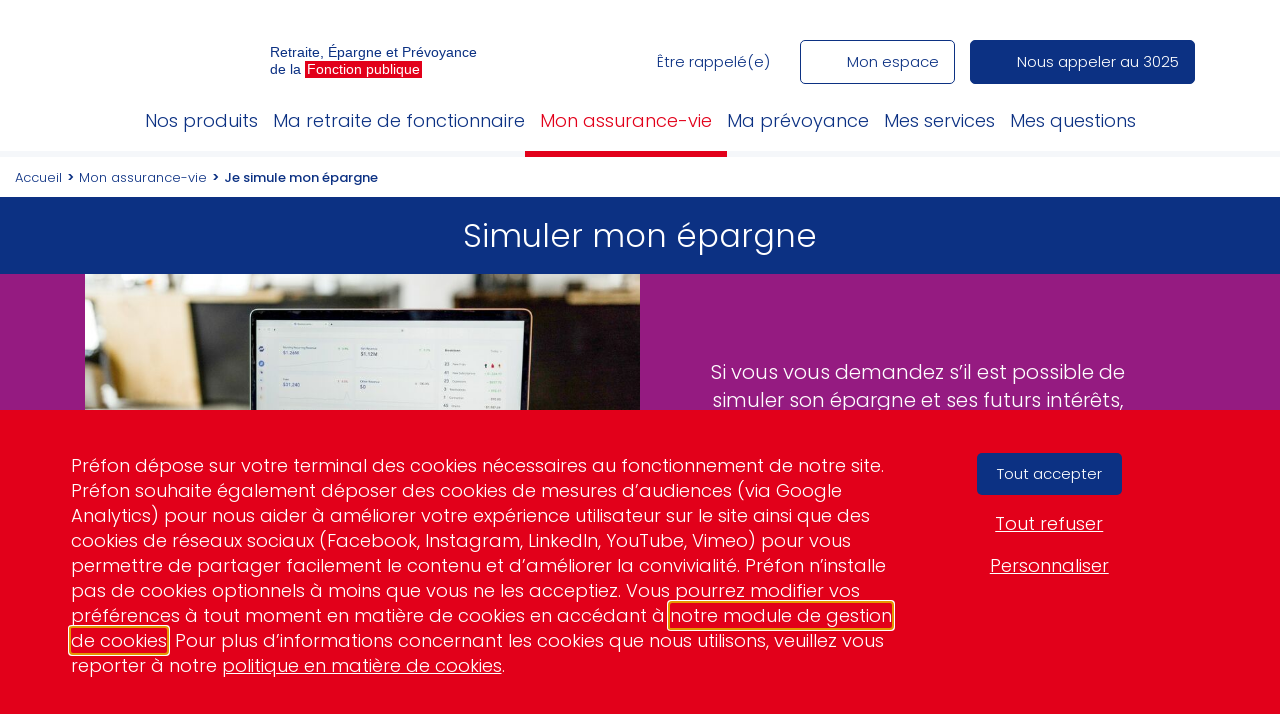

--- FILE ---
content_type: text/html; charset=UTF-8
request_url: https://www.prefon.fr/mon-assurance-vie/simuler-mon-epargne.html
body_size: 8425
content:
<!doctype html>
<html lang="fr">
  <head>
  <meta charset="UTF-8">
<meta http-equiv="X-UA-Compatible" content="IE=edge">
<meta name="viewport" content="width=device-width, initial-scale=1, shrink-to-fit=no">
<title>Simuler mon Epargne - Fonctionnaires, Fonction Publique</title>
<meta name="description" content="Préfon met à votre disposition un simulateur d’Epargne afin de calculer votre épargne en quelques clics."/>

<META NAME="ROBOTS" CONTENT="INDEX,FOLLOW" />
<meta name="facebook-domain-verification" content="r5soasyq92ee95hehi6e5pp8vk0fp1" />
<meta name="bm-monitoring" content="website" />

<base href="https://www.prefon.fr/" />
<link rel="canonical" href="https://www.prefon.fr/mon-assurance-vie/simuler-mon-epargne.html" />
<link rel="shortcut icon" href="/favicon.ico" type="image/x-icon">


<link rel="preconnect" href="https://fonts.gstatic.com" crossorigin />

<link rel="stylesheet" href="/assets/components/modxminify/cache/styles-8-1766075169.min.css?v=202205b" type="text/css" media="all" />
<link rel="stylesheet" href="/assets/templates/site-produits/css/add-jg.css" type="text/css" media="all" />

<link rel="stylesheet" href="https://cdn.jsdelivr.net/npm/bootstrap-icons@1.11.3/font/bootstrap-icons.min.css">

<link href="https://fonts.googleapis.com/icon?family=Material+Icons" rel="stylesheet">
<link href="https://fonts.googleapis.com/css2?family=Poppins:ital,wght@0,300;0,400;0,500;0,600;1,300;1,400;1,500;1,600" rel="stylesheet">


<!-- Le cookie de consentement Google tag manager n'est pas actif, aucun appel au tag manager n'est réalisé -->





  
  <script type="application/ld+json">
{
      "@context": "https://schema.org",
      "@type": "BreadcrumbList","itemListElement": [ {
        "@type": "ListItem",
        "position": 1,
        "name": "Accueil",
        "item": "https://www.prefon.fr/"
      },{
        "@type": "ListItem",
        "position": 2,
        "name": "Mon assurance-vie",
        "item": "https://www.prefon.fr/mon-assurance-vie/"
      },{
        "@type": "ListItem",
        "position": 3,
        "name": "Je simule mon épargne"
      } ]
    }
</script>
  <!-- Matomo -->
<script>
  var _paq = window._paq = window._paq || [];
  /* tracker methods like "setCustomDimension" should be called before "trackPageView" */
  _paq.push(['trackPageView']);
  _paq.push(['enableLinkTracking']);
  (function() {
    var u="https://prefon.matomo.cloud/";
    _paq.push(['setTrackerUrl', u+'matomo.php']);
    _paq.push(['setSiteId', '1']);
    var d=document, g=d.createElement('script'), s=d.getElementsByTagName('script')[0];
    g.async=true; g.src=u+'matomo.js'; s.parentNode.insertBefore(g,s);
  })();
</script>
<!-- End Matomo Code -->

  </head>
  
  <body id="id-281" class="context-site-produits template-12 parent-1-148 parent-2-148 theme-tertiary-4">


    <div id="page">
    
    <div class="collapse" id="collapse-search">
  <div class="container">
<form action="https://www.prefon.asso.fr/resultats-de-recherche.html" method="get" class="form-search input-group-light" role="search">
  <input type="hidden" name="id" value="22" /> 
  <div class="input-group">
    <input type="text" placeholder="Votre recherche sur prefon.fr" value="" name="search" class="form-control">
    <span class="input-group-btn">
      <button class="btn" id="ok" type="submit">Lancer la recherche</button>
    </span>
  </div>
</form>
  </div>
</div>
<div id="header">
  <div class="container-xl">
    <div class="row row-20 justify-content-center">
      <div class="col col-12 col-md-auto order-lg-last d-none d-lg-block">
	  
        <div id="topnav"><ul class="nav"><li class="nav-item first" id="item963"><a href="javascript:open_popup(1589)" class="nav-link" >Être rappelé(e)</a></li><li class="nav-item " id="item195"><a href="https://monespace.prefon.fr" class="nav-link" >Mon espace</a></li><li class="nav-item last" id="item960"><a href="tel:3025" class="nav-link" >Nous appeler au 3025</a></li></ul></div>
      </div><!-- .col -->

      <div class="col col-12 col-md-auto flex-grow-1 d-flex d-lg-block justify-content-between align-items-start">

        <button class="navbar-toggler d-lg-none" type="button" data-toggle="collapse" data-target="#navbar" aria-controls="navbar" aria-expanded="false" aria-label="Navigation"><span class="navbar-toggler-icon"></span></button>

        
          <p id="logo" class="flex-grow-1"><a href="https://www.prefon.fr/">prod Préfon</a> <span class="baseline">Retraite, Épargne et Prévoyance<br />de la <b>Fonction publique</b></span></p>
        


		<div class=" d-lg-none"><a href="https://monespace.prefon.fr/connexion/" class="nav-link nav-link-mon-espace">Mon espace</a></div>


      </div><!-- .col -->
    </div><!-- .row -->

    <div id="nav" class="navbar-expand-lg">
      <div id="navbar" class="navbar-collapse collapse accordion">
        <ul class="navbar-nav nav flex-nowrap"><li class="nav-item first" id="item902">
  <button type="button" class="navbar-toggler d-md-none" data-toggle="collapse" data-target="#item902 > .nav-wrapper" aria-expanded="false" aria-controls="navbar">
    <span class="navbar-toggler-icon"></span>
  </button>

  <a href="nos-produits/"  class="nav-link"><span class="nav-link-inner">Nos produits</span></a>

  <div class="nav-wrapper collapse" data-parent="#navbar"><ul class="navbar-nav nav flex-nowrap"><li class="nav-item first left" id="item903"><a href="ma-retraite-de-fonctionnaire/la-solution-prefon-retraite.html"  class="nav-link" data-icone=""><span class="nav-link-inner">PER Préfon-Retraite</span></a></li><li class="nav-item  left" id="item904"><a href="mon-assurance-vie/la-solution-prefon-vie-responsable.html"  class="nav-link" data-icone=""><span class="nav-link-inner">Assurance-vie Préfon</span></a></li><li class="nav-item  left" id="item905"><a href="ma-prevoyance/la-solution-prefon-dependance.html"  class="nav-link" data-icone=""><span class="nav-link-inner">Préfon Dépendance</span></a></li><li class="nav-item last left" id="item906"><a href="mes-services/la-solution-protection-juridique.html"  class="nav-link" data-icone=""><span class="nav-link-inner">Protection Juridique</span></a></li></ul></div>
</li><li class="nav-item " id="item142">
  <button type="button" class="navbar-toggler d-md-none" data-toggle="collapse" data-target="#item142 > .nav-wrapper" aria-expanded="false" aria-controls="navbar">
    <span class="navbar-toggler-icon"></span>
  </button>

  <a href="ma-retraite-de-fonctionnaire/"  class="nav-link"><span class="nav-link-inner">Ma retraite de fonctionnaire</span></a>

  <div class="nav-wrapper collapse" data-parent="#navbar"><ul class="navbar-nav nav flex-nowrap"><li class="nav-item first left" id="item875"><a href="guide-de-la-retraite/"  class="nav-link" data-icone=""><span class="nav-link-inner">Le guide de la retraite Préfon</span></a></li><li class="nav-item  left" id="item192"><a href="ma-retraite-de-fonctionnaire/a-moins-de-5-ans-de-ma-retraite.html"  class="nav-link" data-icone=""><span class="nav-link-inner">À moins de 5 ans de ma retraite</span></a></li><li class="nav-item  left" id="item294"><a href="ma-retraite-de-fonctionnaire/a-moins-de-15-ans-de-ma-retraite.html"  class="nav-link" data-icone=""><span class="nav-link-inner">À moins de 15 ans de ma retraite</span></a></li><li class="nav-item  left" id="item295"><a href="ma-retraite-de-fonctionnaire/a-plus-de-25-ans-de-ma-retraite.html"  class="nav-link" data-icone=""><span class="nav-link-inner">À plus de 25 ans de ma retraite</span></a></li><li class="nav-item  right" id="item297"><a href="ma-retraite-de-fonctionnaire/les-simulateurs-retraite/"  class="nav-link" data-icone=""><span class="nav-link-inner">Le simulateur retraite de la Fonction publique</span></a></li><li class="nav-item  right" id="item384"><a href="ma-retraite-de-fonctionnaire/demande-de-documentation-prefon-retraite/"  class="nav-link" data-icone=""><span class="nav-link-inner">Demande de documentation Préfon-Retraite</span></a></li><li class="nav-item  right" id="item298"><a href="ma-retraite-de-fonctionnaire/la-solution-prefon-retraite.html"  class="nav-link" data-icone=""><span class="nav-link-inner">Le PER Préfon-Retraite</span></a></li><li class="nav-item last right" id="item899"><a href="souscription/retraite.html" class="btn btn-secondary mt-3 mb-4 ml-4 ml-md-1" class="nav-link" data-icone=""><span class="nav-link-inner">Je souscris au PER Préfon-Retraite</span></a></li></ul></div>
</li><li class="nav-item active" id="item148">
  <button type="button" class="navbar-toggler d-md-none" data-toggle="collapse" data-target="#item148 > .nav-wrapper" aria-expanded="false" aria-controls="navbar">
    <span class="navbar-toggler-icon"></span>
  </button>

  <a href="mon-assurance-vie/"  class="nav-link"><span class="nav-link-inner">Mon assurance-vie</span></a>

  <div class="nav-wrapper collapse" data-parent="#navbar"><ul class="navbar-nav nav flex-nowrap"><li class="nav-item first left" id="item650"><a href="assets/files/prefon-vie/guide-assurance-vie-prefon.pdf" target="_blank" class="nav-link" data-icone=""><span class="nav-link-inner">Guide de l'Assurance Vie</span></a></li><li class="nav-item  left" id="item780"><a href="mon-assurance-vie/diversifier-son-epargne.html"  class="nav-link" data-icone=""><span class="nav-link-inner">Diversifier son épargne</span></a></li><li class="nav-item active left" id="item281"><a href="mon-assurance-vie/simuler-mon-epargne.html"  class="nav-link" aria-current="page"><span class="nav-link-inner">Je simule mon épargne</span></a></li><li class="nav-item  left" id="item527"><a href="mon-assurance-vie/simuler-mon-assurance-vie-et-la-fiscalite.html"  class="nav-link" data-icone=""><span class="nav-link-inner">Simuler mon assurance vie et la fiscalité</span></a></li><li class="nav-item  right" id="item460"><a href="mon-assurance-vie/demande-de-documentation-prefon-vie.html"  class="nav-link" data-icone=""><span class="nav-link-inner">Demande de documentation Préfon-Vie</span></a></li><li class="nav-item  right" id="item282"><a href="mon-assurance-vie/la-solution-prefon-vie-responsable.html"  class="nav-link" data-icone=""><span class="nav-link-inner">La solution Préfon-Vie Responsable</span></a></li><li class="nav-item last right" id="item900"><a href="souscription/prefon-vie-responsable/" class="btn btn-secondary mt-3 mb-4 ml-4 ml-md-1" class="nav-link" data-icone=""><span class="nav-link-inner">Je souscris à Préfon-Vie Responsable</span></a></li></ul></div>
</li><li class="nav-item " id="item149">
  <button type="button" class="navbar-toggler d-md-none" data-toggle="collapse" data-target="#item149 > .nav-wrapper" aria-expanded="false" aria-controls="navbar">
    <span class="navbar-toggler-icon"></span>
  </button>

  <a href="ma-prevoyance/"  class="nav-link"><span class="nav-link-inner">Ma prévoyance</span></a>

  <div class="nav-wrapper collapse" data-parent="#navbar"><ul class="navbar-nav nav flex-nowrap"><li class="nav-item first left" id="item273"><a href="ma-prevoyance/les-aides-a-lautonomie.html"  class="nav-link" data-icone=""><span class="nav-link-inner">Les aides à l'autonomie</span></a></li><li class="nav-item  left" id="item436"><a href="ma-prevoyance/protection-du-conjoint.html"  class="nav-link" data-icone=""><span class="nav-link-inner">La protection du conjoint</span></a></li><li class="nav-item  left" id="item274"><a href="ma-prevoyance/estimer-ma-cotisation-dependance.html"  class="nav-link" data-icone=""><span class="nav-link-inner">J'estime ma cotisation dépendance</span></a></li><li class="nav-item  right" id="item275"><a href="ma-prevoyance/la-solution-prefon-dependance.html"  class="nav-link" data-icone=""><span class="nav-link-inner">La solution Préfon-Dépendance</span></a></li><li class="nav-item  right" id="item462"><a href="ma-prevoyance/demande-de-documentation-prefon-dependance.html"  class="nav-link" data-icone=""><span class="nav-link-inner">Demande de documentation Préfon-Dépendance</span></a></li><li class="nav-item last right" id="item901"><a href="https://www.prefon.fr/assets/files/prefon-dependance/plaquette-prefon-dependance.pdf" class="btn btn-secondary mt-3 mb-4 ml-4 ml-md-1" class="nav-link" data-icone=""><span class="nav-link-inner">Je souscris à Préfon Dépendance</span></a></li></ul></div>
</li><li class="nav-item " id="item150">
  <button type="button" class="navbar-toggler d-md-none" data-toggle="collapse" data-target="#item150 > .nav-wrapper" aria-expanded="false" aria-controls="navbar">
    <span class="navbar-toggler-icon"></span>
  </button>

  <a href="mes-services/"  class="nav-link"><span class="nav-link-inner">Mes services</span></a>

  <div class="nav-wrapper collapse" data-parent="#navbar"><ul class="navbar-nav nav flex-nowrap"><li class="nav-item first left" id="item268"><a href="mes-services/bilan-retraite.html"  class="nav-link" data-icone=""><span class="nav-link-inner"><strong>Bilan Retraite</strong> : J'analyse ma carrière</span></a></li><li class="nav-item  left" id="item686"><a href="mes-services/mesallocs.html"  class="nav-link" data-icone=""><span class="nav-link-inner"><strong>Mes-Allocs.fr</strong> : Je calcule mes aides</span></a></li><li class="nav-item  left" id="item266"><a href="mes-services/la-solution-protection-juridique.html"  class="nav-link" data-icone=""><span class="nav-link-inner"><strong>Protection Juridique</strong> : J'assure ma tranquillité</span></a></li><li class="nav-item  left" id="item272"><a href="mes-services/trouver-un-logement.html"  class="nav-link" data-icone=""><span class="nav-link-inner"><strong>Trouver un logement</strong> : J'accède prioritairement</span></a></li><li class="nav-item  left" id="item269"><a href="mes-services/choisir-une-maison-de-retraite/"  class="nav-link" data-icone=""><span class="nav-link-inner"><strong>Trouver une maison de retraite</strong> : Je me fais aider dans mes recherches</span></a></li><li class="nav-item last left" id="item415"><a href="mes-services/le-viager-mutualise-vitalimmo.html"  class="nav-link" data-icone=""><span class="nav-link-inner"><strong>Le viager</strong> : Je préserve mon autonomie financière</span></a></li></ul></div>
</li><li class="nav-item last" id="item332">
  <button type="button" class="navbar-toggler d-md-none" data-toggle="collapse" data-target="#item332 > .nav-wrapper" aria-expanded="false" aria-controls="navbar">
    <span class="navbar-toggler-icon"></span>
  </button>

  <a href="mes-questions/"  class="nav-link"><span class="nav-link-inner">Mes questions</span></a>

  <div class="nav-wrapper collapse" data-parent="#navbar"><ul class="navbar-nav nav flex-nowrap"><li class="nav-item first left" id="item352"><a href="mes-questions/retraite.html"  class="nav-link" data-icone=""><span class="nav-link-inner">Questions sur la Retraite</span></a></li><li class="nav-item  left" id="item514"><a href="mes-questions/epargne.html"  class="nav-link" data-icone=""><span class="nav-link-inner">Questions sur l'Epargne</span></a></li><li class="nav-item  left" id="item354"><a href="mes-questions/services.html"  class="nav-link" data-icone=""><span class="nav-link-inner">Questions sur les Services</span></a></li><li class="nav-item last left" id="item535"><a href="mes-questions/espace-client.html"  class="nav-link" data-icone=""><span class="nav-link-inner">Questions de l'Espace client</span></a></li></ul></div>
</li></ul>
      </div><!-- #navbar -->
    </div><!-- #nav -->
  </div><!-- .container -->
</div><!-- #header -->
    <div class="wrapper wrapper-breadcrumbs d-none d-md-block"><div class="container">
<nav aria-label="breadcrumb"><ol class="breadcrumb"><li class="breadcrumb-item"><a href="/">Accueil</a></li>
<li class="breadcrumb-item"><a href="mon-assurance-vie/">Mon assurance-vie</a></li>
<li class="breadcrumb-item active" aria-current="page">Je simule mon épargne</li></ol></nav>
</div><!-- fin.container --></div>

    <div id="maincontent" role="main">
      <div class="wrapper-title">
      <div class="container-xl">
      <h1>Simuler mon épargne</h1>
 <!-- &topLevel=`1` -->

 <!-- &topLevel=`1` -->


      </div><!-- fin.container -->
      </div><!-- fin.wrapper -->

      <div class="wrapper-chapo" id="wrapper-chapo">
      <div class="container-xl">

        <div class="row row-0">

<!--

-->

<div class="col col-12 col-md-6"><div class="inner-chapo inner-chapo-illustration"><img class="img-fluid" src="/assets/image-cache/images/banque/unsplash/austin-distel-744ogeqpxpq-unsplash-2.68375b89.jpg" alt="Simuler son épargne assurance-vie : une personne tape sur son clavier " /></div></div>


<div class="col">
  <div class="inner-chapo">




	<p class="lead">Si vous vous demandez s’il est possible de simuler son épargne et ses futurs intérêts, vous êtes au bon endroit. Préfon met à votre disposition un simulateur afin de calculer votre épargne en quelques clics.</p>






	



  </div><!-- fin.inner-chapo -->
</div><!-- fin.col -->


        </div><!-- fin.row -->

      </div><!-- fin.container -->
      </div><!-- fin.wrapper -->










      <div class="wrapper-article">
      <div class="container-lg markdown">



<h2>Estimez le montant de votre futur capital selon votre épargne</h2>

<p>Simulez une épargne régulière, afin de déterminer votre effort d’épargne nécessaire à la constitution d’un capital.</p>

<form id="simulateur" class="form form-required validate fieldset mb-5">






<fieldset id="" class="">
  <legend class="h3">  Mes informations</legend>



    <div class="form-group row" id="wrapper-versement" >

    <label class="col-label col-12 col-sm-6  control-label" for="versement">Versement initial   <span class="required"></span> </label>

    <div class="col-input col-12 col-sm-6">
        <div class="input-group">
        
            <input type="number" class="form-control inputForm text-center" id="versement" name="versement" value="" autocomplete="on" placeholder="facultatif"    min="300"  />
        <div class="input-group-append"><span class="input-group-text">€</span></div>
        </div><!-- fin.input-group -->


        <label class="error" for="versement" ></label>
    </div>
</div>


    <div class="form-group row" id="wrapper-montant" >

    <label class="col-label col-12 col-sm-6  control-label" for="montant">Je place   <span class="required">*</span> </label>

    <div class="col-input col-12 col-sm-6">
        <div class="input-group">
        
            <input type="number" class="form-control inputForm text-center" id="montant" name="montant" value="" autocomplete="on" placeholder="Placement mensuel entre 50 et 10 000€"  required  min="50" max="10000"  />
        <div class="input-group-append"><span class="input-group-text">€ par mois</span></div>
        </div><!-- fin.input-group -->


        <label class="error" for="montant" ></label>
    </div>
</div>



  <div class="form-group row" id="wrapper-rendement" >

    <label class="col-label col-12 col-sm-6  control-label" for="rendement">Je simule un rendement moyen de   <span class="required"></span> </label>

    <div class="col-input col-12 col-sm-6">
        <div class="input-group">
        
            <input type="range" class="form-control inputForm" id="rendement" name="rendement" value="2" autocomplete="on"     min="0.1" max="6" step="0.1"  />
        <div class="input-group-append"><span class="input-group-text"><span id="sliderValue_rendement" class="ml-2 mr-2 input-group-value">2 </span> %</span></div>
        </div><!-- fin.input-group -->


        <label class="error" for="rendement" ></label>
    </div>
</div>



  <div class="form-group row" id="wrapper-duree" >

    <label class="col-label col-12 col-sm-6  control-label" for="duree">Sur une durée de   <span class="required"></span> </label>

    <div class="col-input col-12 col-sm-6">
        <div class="input-group">
        
            <input type="range" class="form-control inputForm" id="duree" name="duree" value="8" autocomplete="on"     min="1" max="50" step="1"  />
        <div class="input-group-append"><span class="input-group-text"><span id="sliderValue_duree" class="ml-2 mr-2 input-group-value">8 </span> ans</span></div>
        </div><!-- fin.input-group -->


        <label class="error" for="duree" ></label>
    </div>
</div>




<!--
  <div class="form-group">
    <label for="formControlRange">Je simule un rendement moyen de</label>
    <input type="range" class="form-control-range inputForm" id="rendement" name="rendement" min="0.1" max="6" step="0.1" value="3"><span id="sliderValue_rendement">3</span>%
  </div>



  <div class="form-group">
    <label for="formControlRange">Durée</label>
    <input type="range" class="form-control-range inputForm" id="duree" name="duree" min="1" max="50" step="1" value="10"><span id="sliderValue_rendement">10</span> an
  </div>
-->

</fieldset>



<fieldset id="" class="">
  <legend class="h3">  Résultat de ma simulation</legend>



  <div class="form-group row" id="wrapper-capital" >

    <label class="col-label col-12 col-sm-6  control-label" for="capital">Le montant du capital constitué sera de   <span class="required"></span> </label>

    <div class="col-input col-12 col-sm-6">
        <div class="input-group">
        
            <input type="text" class="form-control text-center text-result" id="capital" name="" value="" autocomplete="on"     readonly  />
        <div class="input-group-append"><span class="input-group-text">€ disponibles</span></div>
        </div><!-- fin.input-group -->


        <label class="error" for="capital" ></label>
    </div>
</div>




    <div class="inner-btn text-right">
      <a href="#" class="btn btn-primary btn-small" id="printSimulation" data-gtm="printSimulation">Imprimer ma simulation</a>
    </div>

</fieldset>


</form>

<div style="display:none">

<div id="printable">
<p class="logo-site"><img src="assets/templates/site-produits/scss/images/logo-prefon-seul.png" /> <span class="baseline">La retraite et la prévoyance<br>de la fonction publique</span></p>
    

<fieldset id="" class="">
  <legend class="h3">  Mes informations</legend>


        <p>Versement initial : <strong><span id="span_versement"></span> €</strong></p>
        <p>Je place : <strong><span id="span_montant"></span> € par mois</strong></p>
        <p>Je simule un rendement moyen de : <strong><span id="span_rendement">3</span> %</strong></p>
        <p>Sur une durée de : <strong><span id="span_duree">10</span> ans</strong></p>
    </fieldset>

    

<fieldset id="" class="">
  <legend class="h3">  Le montant du capital constitué sera de</legend>


        <p>Versement initial : <strong><span id="span_capital"></span> € disponibles</strong></p>
    </fieldset>

</div>
</div>

<hr />

<h2>Mon estimation d’épargne est-elle fiable ?</h2>

<p>Sur les critères de calcul dans le simulateur ci-dessus, les données sont effectivement fiables.</p>

<p>En revanche, <strong>le taux de rendement annuel que vous saisissez ne saurait présager du taux de rendement réel</strong>. En fonction du choix d’investissement et du support choisi, il peut varier à la hausse comme à la baisse et présenter un risque de perte en capital. Cette simulation ne prend pas en compte les prélèvements fiscaux applicables. Les données renseignées sont utilisées pour générer la simulation. Elles ne font l’objet d’aucun enregistrement ni sauvegarde. La souscription à Préfon-Vie Responsable est soumise à conditions.</p>

<div class="row row-btn row-sm-10 row-md-15 row-lg-25 justify-content-center"><div class="inner-btn mt-auto d-block position-relative">




  <a href="mon-assurance-vie/la-solution-prefon-vie-responsable.html" class="d-flex align-items-center justify-content-center btn btn-primary stretched-link mt-4" >Retrouvez toutes les informations sur la page La Solution Préfon-Vie.</a>











</div></div>

<hr />

<h2>Une épargne flexible</h2>

<p>Plus la période d’épargne est longue et plus votre capital aura le temps de grandir. Il faut cependant prendre également en compte de potentiels changements durant cette période qui pourront faire varier votre capacité d’épargne :</p>

<ul>
<li>Hausse ou baisse de revenus</li>
<li>Diversification des revenus</li>
<li>Projets de vie (achat immobilier, travaux…)</li>
</ul>

<p>Préfon s’adapte à votre situation et votre épargne reste disponible à tout moment.</p>

<h6><em>Cette simulation n’est pas contractuelle. Le taux de rendement annuel que vous saisissez ne saurait présager du taux réel de rendement. En fonction du choix d’investissement et du support choisi, il peut varier à la hausse comme à la baisse et présenter un risque de perte en capital. Cette simulation ne prend pas en compte les prélèvements fiscaux applicables. Les données renseignées sont utilisées pour générer la simulation. Elles ne font l’objet d’aucun enregistrement ni sauvegarde. La souscription à Préfon-Vie Responsable est soumises à conditions. Retrouvez toutes les informations sur la page <a href="mon-assurance-vie/la-solution-prefon-vie-responsable.html">La Solution Préfon Vie</a> sur le présent site.</em></h6>



      </div><!-- fin.container -->
      </div><!-- fin.wrapper -->


    

    






	<div id="partager" class="">
  <div class="container-xl mt-2 mb-2  ">

	<ul class="nav social-links">

	  <li class="nav-item"><h4>Partagez</h4></li>


	  <li class="nav-item " id="item29"><a href="#"  data-autoriser="facebook" class="nav-link facebook rgpd_bandeau_parametrage">Partager sur facebook</a></li>



	  <li class="nav-item " id="item30"><a href="#" data-autoriser="twitter" class="nav-link csbuttons twitter rgpd_bandeau_parametrage">Partager sur twitter</a></li>



	  <li class="nav-item " id="item31"><a href="#" data-autoriser="linkedin" class="nav-link csbuttons linkedin rgpd_bandeau_parametrage">Partager sur linkedin</a></li>
  

	</ul>

  </div><!-- .container -->
</div>



      <a href="#page" class="scrollTo" id="top-link">Haut de page</a>

    </div><!-- #maincontent -->

	






    <div id="footer">
  <div class="container-xl">
	<div class="row row-md-10">
	  <div class="col col-12 col-md-6 col-lg-3">
		<p class="logo-prefon"><span class="logo">prod Préfon site-produits</span></p>
		<h4>Contact</h4>

		<p>Téléphone : <a href="informations/contactez-nos-conseillers-prefon-au-30-25.html">3025</a><br />(*appel gratuit du lundi au vendredi de 9h à 18h)</p>
		<p>Préfon Distribution<br />
12 bis, rue de Courcelles<br />
75008 Paris</p>
	  </div><!-- .col -->



	  <div class="col col-12 col-md-6 col-lg-3">
        <h4>Préfon Distribution</h4>
		<ul class="nav flex-column"><li class="nav-item first left" id="item707"><a href="informations/prefon-engage-avec-la-federation-francaise-de-handball.html"  class="nav-link" data-icone=""><span class="nav-link-inner">Préfon engagée avec la Fédération Française de handball</span></a></li><li class="nav-item  left" id="item186"><a href="https://www.prefon.asso.fr/"  class="nav-link" data-icone=""><span class="nav-link-inner">Site de l'association</span></a></li><li class="nav-item  left" id="item782"><a href="https://www.prefon-collectives.fr"  class="nav-link" data-icone=""><span class="nav-link-inner">Préfon Collectives</span></a></li><li class="nav-item  left" id="item187"><a href="informations/qui-sommes-nous.html"  class="nav-link" data-icone=""><span class="nav-link-inner">Qui sommes-nous ?</span></a></li><li class="nav-item  left" id="item573"><a href="nos-recompenses.html"  class="nav-link" data-icone=""><span class="nav-link-inner">Nos récompenses</span></a></li><li class="nav-item  left" id="item188"><a href="informations/partenaires/"  class="nav-link" data-icone=""><span class="nav-link-inner">Partenaires</span></a></li><li class="nav-item  left" id="item138"><a href="informations/nous-contacter.html"  class="nav-link" data-icone=""><span class="nav-link-inner">Nous contacter</span></a></li><li class="nav-item last left" id="item959"><a href="informations/contactez-nos-conseillers-prefon-au-30-25.html"  class="nav-link" data-icone=""><span class="nav-link-inner">Contactez nos conseillers Préfon au 30&nbsp;25</span></a></li></ul>

		<p class="mt-4"><a href="informations/partenariat-prefon-handball.html"><img src="/assets/images/static/prefon-ffhb.png" alt="logo partenariat prefon et féderation de handball pour la retraite" /></a></p>

	  </div><!-- .col -->

	  <div class="col col-12 col-md-6 col-lg-3">
		<h4>Dossiers</h4>
		<ul class="nav flex-column"><li class="nav-item first left" id="item284"><a href="les-regimes-de-retraite/retraite-de-la-fonction-publique-territoriale.html"  class="nav-link" data-icone=""><span class="nav-link-inner">Retraite de la fonction publique territoriale</span></a></li><li class="nav-item  left" id="item288"><a href="les-regimes-de-retraite/retraite-de-la-fonction-publique-hospitaliere.html"  class="nav-link" data-icone=""><span class="nav-link-inner">Retraite de la Fonction publique hospitalière</span></a></li><li class="nav-item  left" id="item286"><a href="les-regimes-de-retraite/retraite-education-nationale.html"  class="nav-link" data-icone=""><span class="nav-link-inner">Retraite éducation nationale</span></a></li><li class="nav-item  left" id="item285"><a href="les-regimes-de-retraite/retraite-militaire.html"  class="nav-link" data-icone=""><span class="nav-link-inner">Retraite militaire</span></a></li><li class="nav-item  left" id="item287"><a href="les-regimes-de-retraite/retraite-gendarmerie.html"  class="nav-link" data-icone=""><span class="nav-link-inner">Ma retraite de gendarme</span></a></li><li class="nav-item  left" id="item289"><a href="les-regimes-de-retraite/retraite-anticipee.html"  class="nav-link" data-icone=""><span class="nav-link-inner">Retraite anticipée</span></a></li><li class="nav-item  left" id="item290"><a href="les-regimes-de-retraite/retraite-temps-partiel.html"  class="nav-link" data-icone=""><span class="nav-link-inner">Ma retraite temps-partiel</span></a></li><li class="nav-item  left" id="item291"><a href="les-regimes-de-retraite/cotisation-de-retraite-complementaire.html"  class="nav-link" data-icone=""><span class="nav-link-inner">Ma Cotisation de retraite complémentaire</span></a></li><li class="nav-item  left" id="item670"><a href="les-regimes-de-retraite/puph-et-mcuph.html"  class="nav-link" data-icone=""><span class="nav-link-inner">PUPH et MCUPH</span></a></li><li class="nav-item last left" id="item821"><a href="les-regimes-de-retraite/retraite-police.html"  class="nav-link" data-icone=""><span class="nav-link-inner">Ma retraite d’agent de police</span></a></li></ul>

	  </div><!-- .col -->


	  <div class="col col-12 col-md-6 col-lg-3">

		<h4>Informations</h4>
		<ul class="nav flex-column"><li class="nav-item first left" id="item134"><a href="rgpd/politique-de-protection-des-donnees-personnelles.html"  class="nav-link" data-icone=""><span class="nav-link-inner">Politique de protection des données personnelles</span></a></li><li class="nav-item  left" id="item136"><a href="politique-des-cookies.html" class="nav-link noCookie" class="nav-link" data-icone=""><span class="nav-link-inner">Politique des cookies</span></a></li><li class="nav-item  left" id="item137"><a href="#" class="nav-link rgpd_footer_parametrage" aria-label="ouvrir le fenêtre de paramétrage des cookies" class="nav-link" data-icone=""><span class="nav-link-inner">Personnaliser les cookies</span></a></li><li class="nav-item  left" id="item396"><a href="mentions-legales.html"  class="nav-link" data-icone=""><span class="nav-link-inner">Mentions légales</span></a></li><li class="nav-item last left" id="item627"><a href="l-investissement-durable-selon-prefon.html"  class="nav-link" data-icone=""><span class="nav-link-inner">L’investissement durable selon Prefon</span></a></li></ul>

        <h4>Suivez-nous</h4>
		<ul class="nav social-links"><li class="nav-item first" id="item29"><a href="https://www.facebook.com/PrefonAsso/" target="_blank" class="nav-link">Facebook</a></li><li class="nav-item " id="item34"><a href="https://www.instagram.com/prefon_association/" target="_blank" class="nav-link">Instagram</a></li><li class="nav-item " id="item31"><a href="https://www.linkedin.com/company/prefon/" target="_blank" class="nav-link">Linkedin</a></li><li class="nav-item last" id="item32"><a href="https://www.youtube.com/user/PrefonRetraite" target="_blank" class="nav-link">Youtube</a></li></ul>

	  </div><!-- .col -->
	</div><!-- .row -->
  </div><!-- .container -->
</div><!-- #footer -->
<div id="footer-bottom">
  <div class="container-xl py-2">
	<p class="text-center call row row-5 row-sm-15 justify-content-evenly justify-content-sm-center">

	<!--
	  <span class="call-item col-6 col-sm-auto d-flex align-items-center justify-content-center"><span class="icon icon-rappelle mr-2 mr-sm-3"></span><a href="https://calendly.com/prefon/prefon-vie-responsable">Prendre rendez-vous</a></span> -->




	  <span class="call-item col-12 col-sm-auto d-flex align-items-center justify-content-center"><span class="icon icon-telephone mr-2 mr-sm-3"></span><a href="tel:3025">Appeler le 3025*</a></span>

	</p>
  </div><!-- .container -->
</div>

<div id="rgpd" style="display:none">
  <div class="container-xl">
	<div class="alert-dismissible row row-10" role="alert" id="cookies">
	  <div class="col-md-9 markdown">

<p>Préfon dépose sur votre terminal des cookies nécessaires au fonctionnement de notre site. Préfon souhaite également déposer des cookies de mesures d’audiences (via Google Analytics) pour nous aider à améliorer votre expérience utilisateur sur le site ainsi que des cookies de réseaux sociaux (Facebook, Instagram, LinkedIn, YouTube, Vimeo) pour vous permettre de partager facilement le contenu et d’améliorer la convivialité. Préfon n’installe pas de cookies optionnels à moins que vous ne les acceptiez. Vous pourrez modifier vos préférences à tout moment en matière de cookies en accédant à <a href="#" class="rgpd_bandeau_parametrage">notre module de gestion de cookies</a>. Pour plus d’informations concernant les cookies que nous utilisons, veuillez vous reporter à notre <a href="politique-des-cookies.html">politique en matière de cookies</a>.</p>


	  </div><!-- fin.col -->
	  <div class="col-md-3">

		<div class="inner-btn text-center mb-4">
		  <a href="#" class="rgpd_bandeau_accepte_all btn btn-primary" >Tout accepter</a>
		</div>
		<p class="text-center mb-4">
		  <a href="#" class="rgpd_bandeau_refuse_all">Tout refuser</a>
		</p>
		<p class="text-center">
		  <a href="#" class="rgpd_bandeau_parametrage">Personnaliser</a>
		</p>

	  </div><!-- fin.col -->
	</div><!-- fin.row -->
  </div><!-- fin.container -->
</div><!-- fin#cookiesdirectiveBM --><div class="modal fade bd-example-modal-lg" id="rgpd-parametrage" tabindex="-1" role="dialog" aria-labelledby="Fenêtre de préférences des cookies" aria-hidden="true">
  <div class="modal-dialog modal-lg modal-dialog-centered">
    <div class="modal-content">
	  <div class="modal-header">
		<h2 class="modal-title">Gestion de vos préférences sur les cookies</h2>
		<button type="button" class="close rgpd_popin_close" data-dismiss="modal" aria-label="Fermer les préférences des cookies">
		  <span aria-hidden="true">&times;</span>
		</button>
      </div>
      <div class="modal-body">
	  </div><!-- fin.modal-body -->

	  <div class="modal-footer">
		<div class="row">
		  <div class="col-sm-6">

<p>En savoir plus <a href="rgpd/politique-de-protection-des-donnees-personnelles.html" target="_blank" class="noCookie">sur notre politique de cookies</a>.</p>


		  </div>
		  <div class="col-sm-6 text-right">
			<button type="button" class="btn btn-primary rgpd_popin_close_save btn" data-dismiss="modal">Enregistrer mes préférences</button>
		  </div><!-- fin.col -->		  
		</div><!-- fin.row -->
	  </div><!-- fin.modal-footer -->

	</div>
  </div>
</div>
    </div><!-- #page -->
    
    <script src="/assets/components/modxminify/cache/scripts-7-1753692763.min.js?v=202205" type="text/javascript" charset="utf-8"></script>

<script src="/assets/templates/site-produits/js/commun.js?t=1728911608" type="text/javascript" charset="utf-8"></script>


<script src="https://assets.prefon.fr/js/site-produits/rgpd-v2.js?&rgpd=133" type="text/javascript" charset="utf-8"></script>

<!--  -->

<!-- js page --> 
	<script src="https://assets.prefon.fr/js/site-produits/simulateur.js" type="text/javascript" charset="utf-8"></script>
<!-- fin js --> 

    
  </body>
</html>


--- FILE ---
content_type: text/css
request_url: https://www.prefon.fr/assets/components/modxminify/cache/styles-8-1766075169.min.css?v=202205b
body_size: 58566
content:
:root{--blue:#007bff;--indigo:#6610f2;--purple:#6f42c1;--pink:#e83e8c;--red:#dc3545;--orange:#fd7e14;--yellow:#ffc107;--green:#28a745;--teal:#20c997;--cyan:#17a2b8;--white:#fff;--gray:#6c757d;--gray-dark:#343a40;--primary:#0c3183;--secondary:#e2001a;--success:#28a745;--info:#0094aa;--warning:#ec6608;--danger:#e2001a;--light:#f8f9fa;--dark:#343a40;--white:#fff;--gris:#f3f3f3;--tertiary-1:#0086cb;--tertiary-2:#ec6608;--tertiary-3:#0094aa;--tertiary-4:#951b81;--breakpoint-xs:0;--breakpoint-sm:576px;--breakpoint-md:768px;--breakpoint-lg:992px;--breakpoint-xl:1200px;--breakpoint-xxl:1200px;--font-family-sans-serif:Poppins, Helvetica, Arial, sans-serif;--font-family-monospace:SFMono-Regular, Menlo, Monaco, Consolas, Liberation Mono, Courier New,monospace}*,*::before,*::after{box-sizing:border-box}html{font-family:sans-serif;line-height:1.15;-webkit-text-size-adjust:100%;-webkit-tap-highlight-color:rgba(0,0,0,0)}article,aside,figcaption,figure,footer,header,hgroup,main,nav,section{display:block}body{margin:0;font-family:"Poppins",Helvetica,Arial,sans-serif;font-size:1rem;font-weight:400;line-height:1.5;color:#212529;text-align:left;background-color:#fff}[tabindex="-1"]:focus:not(:focus-visible){outline:0
!important}hr{box-sizing:content-box;height:0;overflow:visible}h1,h2,h3,h4,h5,h6{margin-top:0;margin-bottom:0.5rem}p{margin-top:0;margin-bottom:1rem}abbr[title],abbr[data-original-title]{text-decoration:underline;text-decoration:underline dotted;cursor:help;border-bottom:0;text-decoration-skip-ink:none}address{margin-bottom:1rem;font-style:normal;line-height:inherit}ol,ul,dl{margin-top:0;margin-bottom:1rem}ol ol, ul ul, ol ul, ul
ol{margin-bottom:0}dt{font-weight:700}dd{margin-bottom:0.5rem;margin-left:0}blockquote{margin:0
0 1rem}b,strong{font-weight:bolder}small{font-size:80%}sub,sup{position:relative;font-size:75%;line-height:0;vertical-align:baseline}sub{bottom:-0.25em}sup{top:-0.5em}a{color:#0c3183;text-decoration:none;background-color:transparent}a:hover{color:#06173d;text-decoration:underline}a:not([href]):not([class]){color:inherit;text-decoration:none}a:not([href]):not([class]):hover{color:inherit;text-decoration:none}pre,code,kbd,samp{font-family:SFMono-Regular,Menlo,Monaco,Consolas,"Liberation Mono","Courier New",monospace;font-size:1em}pre{margin-top:0;margin-bottom:1rem;overflow:auto;-ms-overflow-style:scrollbar}figure{margin:0
0 1rem}img{vertical-align:middle;border-style:none}svg{overflow:hidden;vertical-align:middle}table{border-collapse:collapse}caption{padding-top:0.75rem;padding-bottom:0.75rem;color:#6c757d;text-align:left;caption-side:bottom}th{text-align:inherit;text-align:-webkit-match-parent}label{display:inline-block;margin-bottom:0.5rem}button{border-radius:0}button:focus:not(:focus-visible){outline:0}input,button,select,optgroup,textarea{margin:0;font-family:inherit;font-size:inherit;line-height:inherit}button,input{overflow:visible}button,select{text-transform:none}[role="button"]{cursor:pointer}select{word-wrap:normal}button,[type="button"],[type="reset"],[type="submit"]{-webkit-appearance:button}button:not(:disabled),[type="button"]:not(:disabled),[type="reset"]:not(:disabled),[type="submit"]:not(:disabled){cursor:pointer}button::-moz-focus-inner,[type="button"]::-moz-focus-inner,[type="reset"]::-moz-focus-inner,[type="submit"]::-moz-focus-inner{padding:0;border-style:none}input[type="radio"],input[type="checkbox"]{box-sizing:border-box;padding:0}textarea{overflow:auto;resize:vertical}fieldset{min-width:0;padding:0;margin:0;border:0}legend{display:block;width:100%;max-width:100%;padding:0;margin-bottom:0.5rem;font-size:1.5rem;line-height:inherit;color:inherit;white-space:normal}progress{vertical-align:baseline}[type="number"]::-webkit-inner-spin-button,[type="number"]::-webkit-outer-spin-button{height:auto}[type="search"]{outline-offset:-2px;-webkit-appearance:none}[type="search"]::-webkit-search-decoration{-webkit-appearance:none}::-webkit-file-upload-button{font:inherit;-webkit-appearance:button}output{display:inline-block}summary{display:list-item;cursor:pointer}template{display:none}[hidden]{display:none !important}h1,h2,h3,h4,h5,h6,.h1,.h2,.h3,.h4,.h5,.h6{margin-bottom:0.5rem;font-weight:500;line-height:1.2}h1,.h1{font-size:2.5rem}h2,.h2{font-size:2rem}h3,.h3{font-size:1.75rem}h4,.h4{font-size:1.5rem}h5,.h5{font-size:1.25rem}h6,.h6{font-size:1rem}.lead{font-size:1.25rem;font-weight:300}.display-1{font-size:6rem;font-weight:300;line-height:1.2}.display-2{font-size:5.5rem;font-weight:300;line-height:1.2}.display-3{font-size:4.5rem;font-weight:300;line-height:1.2}.display-4{font-size:3.5rem;font-weight:300;line-height:1.2}hr{margin-top:1rem;margin-bottom:1rem;border:0;border-top:1px solid rgba(0,0,0,0.1)}small,.small{font-size:80%;font-weight:400}mark,.mark{padding:0.2em;background-color:#fcf8e3}.list-unstyled{padding-left:0;list-style:none}.list-inline{padding-left:0;list-style:none}.list-inline-item{display:inline-block}.list-inline-item:not(:last-child){margin-right:0.5rem}.initialism{font-size:90%;text-transform:uppercase}.blockquote{margin-bottom:1rem;font-size:1.25rem}.blockquote-footer{display:block;font-size:80%;color:#6c757d}.blockquote-footer::before{content:"\2014\00A0"}.img-fluid{max-width:100%;height:auto}.img-thumbnail{padding:0.25rem;background-color:#fff;border:1px
solid #dee2e6;max-width:100%;height:auto}.figure{display:inline-block}.figure-img{margin-bottom:0.5rem;line-height:1}.figure-caption{font-size:90%;color:#6c757d}code{font-size:87.5%;color:#e83e8c;word-wrap:break-word}a>code{color:inherit}kbd{padding:0.2rem 0.4rem;font-size:87.5%;color:#fff;background-color:#212529}kbd
kbd{padding:0;font-size:100%;font-weight:700}pre{display:block;font-size:87.5%;color:#212529}pre
code{font-size:inherit;color:inherit;word-break:normal}.pre-scrollable{max-height:340px;overflow-y:scroll}.container,.container-fluid,.container-sm,.container-md,.container-lg,.container-xl,.container-xxl{width:100%;padding-right:15px;padding-left:15px;margin-right:auto;margin-left:auto}@media (min-width: 576px){.container-sm{max-width:540px}}@media (min-width: 768px){.container-md{max-width:720px}}@media (min-width: 992px){.container-lg{max-width:960px}}@media (min-width: 1200px){.container-xl{max-width:1140px}}@media (min-width: 1200px){.container-xxl{max-width:1540px}}.row{display:flex;flex-wrap:wrap;margin-right:-15px;margin-left:-15px}.no-gutters{margin-right:0;margin-left:0}.no-gutters>.col,.no-gutters>[class*="col-"]{padding-right:0;padding-left:0}.col-1,.col-2,.col-3,.col-4,.col-5,.col-6,.col-7,.col-8,.col-9,.col-10,.col-11,.col-12,.col,.col-auto,.col-sm-1,.col-sm-2,.col-sm-3,.col-sm-4,.col-sm-5,.col-sm-6,.col-sm-7,.col-sm-8,.col-sm-9,.col-sm-10,.col-sm-11,.col-sm-12,.col-sm,.col-sm-auto,.col-md-1,.col-md-2,.col-md-3,.col-md-4,.col-md-5,.col-md-6,.col-md-7,.col-md-8,.col-md-9,.col-md-10,.col-md-11,.col-md-12,.col-md,.col-md-auto,.col-lg-1,.col-lg-2,.col-lg-3,.col-lg-4,.col-lg-5,.col-lg-6,.col-lg-7,.col-lg-8,.col-lg-9,.col-lg-10,.col-lg-11,.col-lg-12,.col-lg,.col-lg-auto,.col-xl-1,.col-xl-2,.col-xl-3,.col-xl-4,.col-xl-5,.col-xl-6,.col-xl-7,.col-xl-8,.col-xl-9,.col-xl-10,.col-xl-11,.col-xl-12,.col-xl,.col-xl-auto,.col-xxl-1,.col-xxl-2,.col-xxl-3,.col-xxl-4,.col-xxl-5,.col-xxl-6,.col-xxl-7,.col-xxl-8,.col-xxl-9,.col-xxl-10,.col-xxl-11,.col-xxl-12,.col-xxl,.col-xxl-auto{position:relative;width:100%;padding-right:15px;padding-left:15px}.col{flex-basis:0;flex-grow:1;max-width:100%}.row-cols-1>*{flex:0 0 100%;max-width:100%}.row-cols-2>*{flex:0 0 50%;max-width:50%}.row-cols-3>*{flex:0 0 33.3333333333%;max-width:33.3333333333%}.row-cols-4>*{flex:0 0 25%;max-width:25%}.row-cols-5>*{flex:0 0 20%;max-width:20%}.row-cols-6>*{flex:0 0 16.6666666667%;max-width:16.6666666667%}.col-auto{flex:0 0 auto;width:auto;max-width:100%}.col-1{flex:0 0 8.3333333333%;max-width:8.3333333333%}.col-2{flex:0 0 16.6666666667%;max-width:16.6666666667%}.col-3{flex:0 0 25%;max-width:25%}.col-4{flex:0 0 33.3333333333%;max-width:33.3333333333%}.col-5{flex:0 0 41.6666666667%;max-width:41.6666666667%}.col-6{flex:0 0 50%;max-width:50%}.col-7{flex:0 0 58.3333333333%;max-width:58.3333333333%}.col-8{flex:0 0 66.6666666667%;max-width:66.6666666667%}.col-9{flex:0 0 75%;max-width:75%}.col-10{flex:0 0 83.3333333333%;max-width:83.3333333333%}.col-11{flex:0 0 91.6666666667%;max-width:91.6666666667%}.col-12{flex:0 0 100%;max-width:100%}.order-first{order:-1}.order-last{order:13}.order-0{order:0}.order-1{order:1}.order-2{order:2}.order-3{order:3}.order-4{order:4}.order-5{order:5}.order-6{order:6}.order-7{order:7}.order-8{order:8}.order-9{order:9}.order-10{order:10}.order-11{order:11}.order-12{order:12}.offset-1{margin-left:8.3333333333%}.offset-2{margin-left:16.6666666667%}.offset-3{margin-left:25%}.offset-4{margin-left:33.3333333333%}.offset-5{margin-left:41.6666666667%}.offset-6{margin-left:50%}.offset-7{margin-left:58.3333333333%}.offset-8{margin-left:66.6666666667%}.offset-9{margin-left:75%}.offset-10{margin-left:83.3333333333%}.offset-11{margin-left:91.6666666667%}@media (min-width: 576px){.col-sm{flex-basis:0;flex-grow:1;max-width:100%}.row-cols-sm-1>*{flex:0 0 100%;max-width:100%}.row-cols-sm-2>*{flex:0 0 50%;max-width:50%}.row-cols-sm-3>*{flex:0 0 33.3333333333%;max-width:33.3333333333%}.row-cols-sm-4>*{flex:0 0 25%;max-width:25%}.row-cols-sm-5>*{flex:0 0 20%;max-width:20%}.row-cols-sm-6>*{flex:0 0 16.6666666667%;max-width:16.6666666667%}.col-sm-auto{flex:0 0 auto;width:auto;max-width:100%}.col-sm-1{flex:0 0 8.3333333333%;max-width:8.3333333333%}.col-sm-2{flex:0 0 16.6666666667%;max-width:16.6666666667%}.col-sm-3{flex:0 0 25%;max-width:25%}.col-sm-4{flex:0 0 33.3333333333%;max-width:33.3333333333%}.col-sm-5{flex:0 0 41.6666666667%;max-width:41.6666666667%}.col-sm-6{flex:0 0 50%;max-width:50%}.col-sm-7{flex:0 0 58.3333333333%;max-width:58.3333333333%}.col-sm-8{flex:0 0 66.6666666667%;max-width:66.6666666667%}.col-sm-9{flex:0 0 75%;max-width:75%}.col-sm-10{flex:0 0 83.3333333333%;max-width:83.3333333333%}.col-sm-11{flex:0 0 91.6666666667%;max-width:91.6666666667%}.col-sm-12{flex:0 0 100%;max-width:100%}.order-sm-first{order:-1}.order-sm-last{order:13}.order-sm-0{order:0}.order-sm-1{order:1}.order-sm-2{order:2}.order-sm-3{order:3}.order-sm-4{order:4}.order-sm-5{order:5}.order-sm-6{order:6}.order-sm-7{order:7}.order-sm-8{order:8}.order-sm-9{order:9}.order-sm-10{order:10}.order-sm-11{order:11}.order-sm-12{order:12}.offset-sm-0{margin-left:0}.offset-sm-1{margin-left:8.3333333333%}.offset-sm-2{margin-left:16.6666666667%}.offset-sm-3{margin-left:25%}.offset-sm-4{margin-left:33.3333333333%}.offset-sm-5{margin-left:41.6666666667%}.offset-sm-6{margin-left:50%}.offset-sm-7{margin-left:58.3333333333%}.offset-sm-8{margin-left:66.6666666667%}.offset-sm-9{margin-left:75%}.offset-sm-10{margin-left:83.3333333333%}.offset-sm-11{margin-left:91.6666666667%}}@media (min-width: 768px){.col-md{flex-basis:0;flex-grow:1;max-width:100%}.row-cols-md-1>*{flex:0 0 100%;max-width:100%}.row-cols-md-2>*{flex:0 0 50%;max-width:50%}.row-cols-md-3>*{flex:0 0 33.3333333333%;max-width:33.3333333333%}.row-cols-md-4>*{flex:0 0 25%;max-width:25%}.row-cols-md-5>*{flex:0 0 20%;max-width:20%}.row-cols-md-6>*{flex:0 0 16.6666666667%;max-width:16.6666666667%}.col-md-auto{flex:0 0 auto;width:auto;max-width:100%}.col-md-1{flex:0 0 8.3333333333%;max-width:8.3333333333%}.col-md-2{flex:0 0 16.6666666667%;max-width:16.6666666667%}.col-md-3{flex:0 0 25%;max-width:25%}.col-md-4{flex:0 0 33.3333333333%;max-width:33.3333333333%}.col-md-5{flex:0 0 41.6666666667%;max-width:41.6666666667%}.col-md-6{flex:0 0 50%;max-width:50%}.col-md-7{flex:0 0 58.3333333333%;max-width:58.3333333333%}.col-md-8{flex:0 0 66.6666666667%;max-width:66.6666666667%}.col-md-9{flex:0 0 75%;max-width:75%}.col-md-10{flex:0 0 83.3333333333%;max-width:83.3333333333%}.col-md-11{flex:0 0 91.6666666667%;max-width:91.6666666667%}.col-md-12{flex:0 0 100%;max-width:100%}.order-md-first{order:-1}.order-md-last{order:13}.order-md-0{order:0}.order-md-1{order:1}.order-md-2{order:2}.order-md-3{order:3}.order-md-4{order:4}.order-md-5{order:5}.order-md-6{order:6}.order-md-7{order:7}.order-md-8{order:8}.order-md-9{order:9}.order-md-10{order:10}.order-md-11{order:11}.order-md-12{order:12}.offset-md-0{margin-left:0}.offset-md-1{margin-left:8.3333333333%}.offset-md-2{margin-left:16.6666666667%}.offset-md-3{margin-left:25%}.offset-md-4{margin-left:33.3333333333%}.offset-md-5{margin-left:41.6666666667%}.offset-md-6{margin-left:50%}.offset-md-7{margin-left:58.3333333333%}.offset-md-8{margin-left:66.6666666667%}.offset-md-9{margin-left:75%}.offset-md-10{margin-left:83.3333333333%}.offset-md-11{margin-left:91.6666666667%}}@media (min-width: 992px){.col-lg{flex-basis:0;flex-grow:1;max-width:100%}.row-cols-lg-1>*{flex:0 0 100%;max-width:100%}.row-cols-lg-2>*{flex:0 0 50%;max-width:50%}.row-cols-lg-3>*{flex:0 0 33.3333333333%;max-width:33.3333333333%}.row-cols-lg-4>*{flex:0 0 25%;max-width:25%}.row-cols-lg-5>*{flex:0 0 20%;max-width:20%}.row-cols-lg-6>*{flex:0 0 16.6666666667%;max-width:16.6666666667%}.col-lg-auto{flex:0 0 auto;width:auto;max-width:100%}.col-lg-1{flex:0 0 8.3333333333%;max-width:8.3333333333%}.col-lg-2{flex:0 0 16.6666666667%;max-width:16.6666666667%}.col-lg-3{flex:0 0 25%;max-width:25%}.col-lg-4{flex:0 0 33.3333333333%;max-width:33.3333333333%}.col-lg-5{flex:0 0 41.6666666667%;max-width:41.6666666667%}.col-lg-6{flex:0 0 50%;max-width:50%}.col-lg-7{flex:0 0 58.3333333333%;max-width:58.3333333333%}.col-lg-8{flex:0 0 66.6666666667%;max-width:66.6666666667%}.col-lg-9{flex:0 0 75%;max-width:75%}.col-lg-10{flex:0 0 83.3333333333%;max-width:83.3333333333%}.col-lg-11{flex:0 0 91.6666666667%;max-width:91.6666666667%}.col-lg-12{flex:0 0 100%;max-width:100%}.order-lg-first{order:-1}.order-lg-last{order:13}.order-lg-0{order:0}.order-lg-1{order:1}.order-lg-2{order:2}.order-lg-3{order:3}.order-lg-4{order:4}.order-lg-5{order:5}.order-lg-6{order:6}.order-lg-7{order:7}.order-lg-8{order:8}.order-lg-9{order:9}.order-lg-10{order:10}.order-lg-11{order:11}.order-lg-12{order:12}.offset-lg-0{margin-left:0}.offset-lg-1{margin-left:8.3333333333%}.offset-lg-2{margin-left:16.6666666667%}.offset-lg-3{margin-left:25%}.offset-lg-4{margin-left:33.3333333333%}.offset-lg-5{margin-left:41.6666666667%}.offset-lg-6{margin-left:50%}.offset-lg-7{margin-left:58.3333333333%}.offset-lg-8{margin-left:66.6666666667%}.offset-lg-9{margin-left:75%}.offset-lg-10{margin-left:83.3333333333%}.offset-lg-11{margin-left:91.6666666667%}}@media (min-width: 1200px){.col-xl{flex-basis:0;flex-grow:1;max-width:100%}.row-cols-xl-1>*{flex:0 0 100%;max-width:100%}.row-cols-xl-2>*{flex:0 0 50%;max-width:50%}.row-cols-xl-3>*{flex:0 0 33.3333333333%;max-width:33.3333333333%}.row-cols-xl-4>*{flex:0 0 25%;max-width:25%}.row-cols-xl-5>*{flex:0 0 20%;max-width:20%}.row-cols-xl-6>*{flex:0 0 16.6666666667%;max-width:16.6666666667%}.col-xl-auto{flex:0 0 auto;width:auto;max-width:100%}.col-xl-1{flex:0 0 8.3333333333%;max-width:8.3333333333%}.col-xl-2{flex:0 0 16.6666666667%;max-width:16.6666666667%}.col-xl-3{flex:0 0 25%;max-width:25%}.col-xl-4{flex:0 0 33.3333333333%;max-width:33.3333333333%}.col-xl-5{flex:0 0 41.6666666667%;max-width:41.6666666667%}.col-xl-6{flex:0 0 50%;max-width:50%}.col-xl-7{flex:0 0 58.3333333333%;max-width:58.3333333333%}.col-xl-8{flex:0 0 66.6666666667%;max-width:66.6666666667%}.col-xl-9{flex:0 0 75%;max-width:75%}.col-xl-10{flex:0 0 83.3333333333%;max-width:83.3333333333%}.col-xl-11{flex:0 0 91.6666666667%;max-width:91.6666666667%}.col-xl-12{flex:0 0 100%;max-width:100%}.order-xl-first{order:-1}.order-xl-last{order:13}.order-xl-0{order:0}.order-xl-1{order:1}.order-xl-2{order:2}.order-xl-3{order:3}.order-xl-4{order:4}.order-xl-5{order:5}.order-xl-6{order:6}.order-xl-7{order:7}.order-xl-8{order:8}.order-xl-9{order:9}.order-xl-10{order:10}.order-xl-11{order:11}.order-xl-12{order:12}.offset-xl-0{margin-left:0}.offset-xl-1{margin-left:8.3333333333%}.offset-xl-2{margin-left:16.6666666667%}.offset-xl-3{margin-left:25%}.offset-xl-4{margin-left:33.3333333333%}.offset-xl-5{margin-left:41.6666666667%}.offset-xl-6{margin-left:50%}.offset-xl-7{margin-left:58.3333333333%}.offset-xl-8{margin-left:66.6666666667%}.offset-xl-9{margin-left:75%}.offset-xl-10{margin-left:83.3333333333%}.offset-xl-11{margin-left:91.6666666667%}}@media (min-width: 1200px){.col-xxl{flex-basis:0;flex-grow:1;max-width:100%}.row-cols-xxl-1>*{flex:0 0 100%;max-width:100%}.row-cols-xxl-2>*{flex:0 0 50%;max-width:50%}.row-cols-xxl-3>*{flex:0 0 33.3333333333%;max-width:33.3333333333%}.row-cols-xxl-4>*{flex:0 0 25%;max-width:25%}.row-cols-xxl-5>*{flex:0 0 20%;max-width:20%}.row-cols-xxl-6>*{flex:0 0 16.6666666667%;max-width:16.6666666667%}.col-xxl-auto{flex:0 0 auto;width:auto;max-width:100%}.col-xxl-1{flex:0 0 8.3333333333%;max-width:8.3333333333%}.col-xxl-2{flex:0 0 16.6666666667%;max-width:16.6666666667%}.col-xxl-3{flex:0 0 25%;max-width:25%}.col-xxl-4{flex:0 0 33.3333333333%;max-width:33.3333333333%}.col-xxl-5{flex:0 0 41.6666666667%;max-width:41.6666666667%}.col-xxl-6{flex:0 0 50%;max-width:50%}.col-xxl-7{flex:0 0 58.3333333333%;max-width:58.3333333333%}.col-xxl-8{flex:0 0 66.6666666667%;max-width:66.6666666667%}.col-xxl-9{flex:0 0 75%;max-width:75%}.col-xxl-10{flex:0 0 83.3333333333%;max-width:83.3333333333%}.col-xxl-11{flex:0 0 91.6666666667%;max-width:91.6666666667%}.col-xxl-12{flex:0 0 100%;max-width:100%}.order-xxl-first{order:-1}.order-xxl-last{order:13}.order-xxl-0{order:0}.order-xxl-1{order:1}.order-xxl-2{order:2}.order-xxl-3{order:3}.order-xxl-4{order:4}.order-xxl-5{order:5}.order-xxl-6{order:6}.order-xxl-7{order:7}.order-xxl-8{order:8}.order-xxl-9{order:9}.order-xxl-10{order:10}.order-xxl-11{order:11}.order-xxl-12{order:12}.offset-xxl-0{margin-left:0}.offset-xxl-1{margin-left:8.3333333333%}.offset-xxl-2{margin-left:16.6666666667%}.offset-xxl-3{margin-left:25%}.offset-xxl-4{margin-left:33.3333333333%}.offset-xxl-5{margin-left:41.6666666667%}.offset-xxl-6{margin-left:50%}.offset-xxl-7{margin-left:58.3333333333%}.offset-xxl-8{margin-left:66.6666666667%}.offset-xxl-9{margin-left:75%}.offset-xxl-10{margin-left:83.3333333333%}.offset-xxl-11{margin-left:91.6666666667%}}.table{width:100%;margin-bottom:1rem;color:#212529}.table th, .table
td{padding:0.75rem;vertical-align:top;border-top:1px solid #dee2e6}.table thead
th{vertical-align:bottom;border-bottom:2px solid #dee2e6}.table tbody+tbody{border-top:2px solid #dee2e6}.table-sm th, .table-sm
td{padding:0.3rem}.table-bordered{border:1px
solid #dee2e6}.table-bordered th, .table-bordered
td{border:1px
solid #dee2e6}.table-bordered thead th, .table-bordered thead
td{border-bottom-width:2px}.table-borderless th, .table-borderless td, .table-borderless thead th, .table-borderless tbody+tbody{border:0}.table-striped tbody tr:nth-of-type(odd){background-color:rgba(0, 0, 0, 0.05)}.table-hover tbody tr:hover{color:#212529;background-color:rgba(0,0,0,0.075)}.table-primary,.table-primary>th,.table-primary>td{background-color:#bbc5dc}.table-primary th, .table-primary td, .table-primary thead th, .table-primary tbody+tbody{border-color:#8194bf}.table-hover .table-primary:hover{background-color:#aab7d4}.table-hover .table-primary:hover > td, .table-hover .table-primary:hover>th{background-color:#aab7d4}.table-secondary,.table-secondary>th,.table-secondary>td{background-color:#f7b8bf}.table-secondary th, .table-secondary td, .table-secondary thead th, .table-secondary tbody+tbody{border-color:#f07a88}.table-hover .table-secondary:hover{background-color:#f4a1aa}.table-hover .table-secondary:hover > td, .table-hover .table-secondary:hover>th{background-color:#f4a1aa}.table-success,.table-success>th,.table-success>td{background-color:#c3e6cb}.table-success th, .table-success td, .table-success thead th, .table-success tbody+tbody{border-color:#8fd19e}.table-hover .table-success:hover{background-color:#b1dfbb}.table-hover .table-success:hover > td, .table-hover .table-success:hover>th{background-color:#b1dfbb}.table-info,.table-info>th,.table-info>td{background-color:#b8e1e7}.table-info th, .table-info td, .table-info thead th, .table-info tbody+tbody{border-color:#7ac7d3}.table-hover .table-info:hover{background-color:#a4d9e1}.table-hover .table-info:hover > td, .table-hover .table-info:hover>th{background-color:#a4d9e1}.table-warning,.table-warning>th,.table-warning>td{background-color:#fad4ba}.table-warning th, .table-warning td, .table-warning thead th, .table-warning tbody+tbody{border-color:#f5af7f}.table-hover .table-warning:hover{background-color:#f8c5a2}.table-hover .table-warning:hover > td, .table-hover .table-warning:hover>th{background-color:#f8c5a2}.table-danger,.table-danger>th,.table-danger>td{background-color:#f7b8bf}.table-danger th, .table-danger td, .table-danger thead th, .table-danger tbody+tbody{border-color:#f07a88}.table-hover .table-danger:hover{background-color:#f4a1aa}.table-hover .table-danger:hover > td, .table-hover .table-danger:hover>th{background-color:#f4a1aa}.table-light,.table-light>th,.table-light>td{background-color:#fdfdfe}.table-light th, .table-light td, .table-light thead th, .table-light tbody+tbody{border-color:#fbfcfc}.table-hover .table-light:hover{background-color:#f1f1f1}.table-hover .table-light:hover > td, .table-hover .table-light:hover>th{background-color:#f1f1f1}.table-dark,.table-dark>th,.table-dark>td{background-color:#c6c8ca}.table-dark th, .table-dark td, .table-dark thead th, .table-dark tbody+tbody{border-color:#95999c}.table-hover .table-dark:hover{background-color:#b9bbbd}.table-hover .table-dark:hover > td, .table-hover .table-dark:hover>th{background-color:#b9bbbd}.table-white,.table-white>th,.table-white>td{background-color:#fff}.table-white th, .table-white td, .table-white thead th, .table-white tbody+tbody{border-color:#fff}.table-hover .table-white:hover{background-color:#f2f2f2}.table-hover .table-white:hover > td, .table-hover .table-white:hover>th{background-color:#f2f2f2}.table-gris,.table-gris>th,.table-gris>td{background-color:#fcfcfc}.table-gris th, .table-gris td, .table-gris thead th, .table-gris tbody+tbody{border-color:#f9f9f9}.table-hover .table-gris:hover{background-color:#efefef}.table-hover .table-gris:hover > td, .table-hover .table-gris:hover>th{background-color:#efefef}.table-tertiary-1,.table-tertiary-1>th,.table-tertiary-1>td{background-color:#b8ddf0}.table-tertiary-1 th, .table-tertiary-1 td, .table-tertiary-1 thead th, .table-tertiary-1 tbody+tbody{border-color:#7ac0e4}.table-hover .table-tertiary-1:hover{background-color:#a2d3ec}.table-hover .table-tertiary-1:hover > td, .table-hover .table-tertiary-1:hover>th{background-color:#a2d3ec}.table-tertiary-2,.table-tertiary-2>th,.table-tertiary-2>td{background-color:#fad4ba}.table-tertiary-2 th, .table-tertiary-2 td, .table-tertiary-2 thead th, .table-tertiary-2 tbody+tbody{border-color:#f5af7f}.table-hover .table-tertiary-2:hover{background-color:#f8c5a2}.table-hover .table-tertiary-2:hover > td, .table-hover .table-tertiary-2:hover>th{background-color:#f8c5a2}.table-tertiary-3,.table-tertiary-3>th,.table-tertiary-3>td{background-color:#b8e1e7}.table-tertiary-3 th, .table-tertiary-3 td, .table-tertiary-3 thead th, .table-tertiary-3 tbody+tbody{border-color:#7ac7d3}.table-hover .table-tertiary-3:hover{background-color:#a4d9e1}.table-hover .table-tertiary-3:hover > td, .table-hover .table-tertiary-3:hover>th{background-color:#a4d9e1}.table-tertiary-4,.table-tertiary-4>th,.table-tertiary-4>td{background-color:#e1bfdc}.table-tertiary-4 th, .table-tertiary-4 td, .table-tertiary-4 thead th, .table-tertiary-4 tbody+tbody{border-color:#c888bd}.table-hover .table-tertiary-4:hover{background-color:#d9aed2}.table-hover .table-tertiary-4:hover > td, .table-hover .table-tertiary-4:hover>th{background-color:#d9aed2}.table-active,.table-active>th,.table-active>td{background-color:rgba(0, 0, 0, 0.075)}.table-hover .table-active:hover{background-color:rgba(0, 0, 0, 0.075)}.table-hover .table-active:hover > td, .table-hover .table-active:hover>th{background-color:rgba(0, 0, 0, 0.075)}.table .thead-dark
th{color:#fff;background-color:#343a40;border-color:#454d55}.table .thead-light
th{color:#495057;background-color:#e9ecef;border-color:#dee2e6}.table-dark{color:#fff;background-color:#343a40}.table-dark th, .table-dark td, .table-dark thead
th{border-color:#454d55}.table-dark.table-bordered{border:0}.table-dark.table-striped tbody tr:nth-of-type(odd){background-color:rgba(255, 255, 255, 0.05)}.table-dark.table-hover tbody tr:hover{color:#fff;background-color:rgba(255, 255, 255, 0.075)}@media (max-width: 575.98px){.table-responsive-sm{display:block;width:100%;overflow-x:auto;-webkit-overflow-scrolling:touch}.table-responsive-sm>.table-bordered{border:0}}@media (max-width: 767.98px){.table-responsive-md{display:block;width:100%;overflow-x:auto;-webkit-overflow-scrolling:touch}.table-responsive-md>.table-bordered{border:0}}@media (max-width: 991.98px){.table-responsive-lg{display:block;width:100%;overflow-x:auto;-webkit-overflow-scrolling:touch}.table-responsive-lg>.table-bordered{border:0}}@media (max-width: 1199.98px){.table-responsive-xl{display:block;width:100%;overflow-x:auto;-webkit-overflow-scrolling:touch}.table-responsive-xl>.table-bordered{border:0}}@media (max-width: 1199.98px){.table-responsive-xxl{display:block;width:100%;overflow-x:auto;-webkit-overflow-scrolling:touch}.table-responsive-xxl>.table-bordered{border:0}}.table-responsive{display:block;width:100%;overflow-x:auto;-webkit-overflow-scrolling:touch}.table-responsive>.table-bordered{border:0}.form-control{display:block;width:100%;height:calc(1.5em + 0.75rem + 2px);padding:0.375rem 0.75rem;font-size:1rem;font-weight:400;line-height:1.5;color:#495057;background-color:#fff;background-clip:padding-box;border:1px
solid #ced4da;border-radius:0;transition:border-color 0.15s ease-in-out, box-shadow 0.15s ease-in-out}@media (prefers-reduced-motion: reduce){.form-control{transition:none}}.form-control::-ms-expand{background-color:transparent;border:0}.form-control:-moz-focusring{color:transparent;text-shadow:0 0 0 #495057}.form-control:focus{color:#495057;background-color:#fff;border-color:#2462eb;outline:0;box-shadow:0 0 0 0.2rem rgba(12,49,131,0.25)}.form-control::placeholder{color:#6c757d;opacity:1}.form-control:disabled,.form-control[readonly]{background-color:#e9ecef;opacity:1}input[type="date"].form-control,input[type="time"].form-control,input[type="datetime-local"].form-control,input[type="month"].form-control{appearance:none}select.form-control:focus::-ms-value{color:#495057;background-color:#fff}.form-control-file,.form-control-range{display:block;width:100%}.col-form-label{padding-top:calc(0.375rem+1px);padding-bottom:calc(0.375rem+1px);margin-bottom:0;font-size:inherit;line-height:1.5}.col-form-label-lg{padding-top:calc(0.5rem+1px);padding-bottom:calc(0.5rem+1px);font-size:1.25rem;line-height:1.5}.col-form-label-sm{padding-top:calc(0.25rem+1px);padding-bottom:calc(0.25rem+1px);font-size:0.875rem;line-height:1.5}.form-control-plaintext{display:block;width:100%;padding:0.375rem 0;margin-bottom:0;font-size:1rem;line-height:1.5;color:#212529;background-color:transparent;border:solid transparent;border-width:1px 0}.form-control-plaintext.form-control-sm,.form-control-plaintext.form-control-lg{padding-right:0;padding-left:0}.form-control-sm{height:calc(1.5em + 0.5rem + 2px);padding:0.25rem 0.5rem;font-size:0.875rem;line-height:1.5}.form-control-lg{height:calc(1.5em + 1rem + 2px);padding:0.5rem 1rem;font-size:1.25rem;line-height:1.5}select.form-control[size],select.form-control[multiple]{height:auto}textarea.form-control{height:auto}.form-group{margin-bottom:1rem}.form-text{display:block;margin-top:0.25rem}.form-row{display:flex;flex-wrap:wrap;margin-right:-5px;margin-left:-5px}.form-row>.col,.form-row>[class*="col-"]{padding-right:5px;padding-left:5px}.form-check{position:relative;display:block;padding-left:1.25rem}.form-check-input{position:absolute;margin-top:0.3rem;margin-left:-1.25rem}.form-check-input[disabled]~.form-check-label,.form-check-input:disabled~.form-check-label{color:#6c757d}.form-check-label{margin-bottom:0}.form-check-inline{display:inline-flex;align-items:center;padding-left:0;margin-right:0.75rem}.form-check-inline .form-check-input{position:static;margin-top:0;margin-right:0.3125rem;margin-left:0}.valid-feedback{display:none;width:100%;margin-top:0.25rem;font-size:80%;color:#28a745}.valid-tooltip{position:absolute;top:100%;left:0;z-index:5;display:none;max-width:100%;padding:0.25rem 0.5rem;margin-top:0.1rem;font-size:0.875rem;line-height:1.5;color:#fff;background-color:rgba(40,167,69,0.9)}.form-row>.col>.valid-tooltip,.form-row>[class*="col-"]>.valid-tooltip{left:5px}.was-validated :valid ~ .valid-feedback, .is-valid ~ .valid-feedback, .was-validated :valid~.valid-tooltip,.is-valid~.valid-tooltip{display:block}.was-validated .form-control:valid,.form-control.is-valid{border-color:#28a745;padding-right:calc(1.5em + 0.75rem);background-image:url("data:image/svg+xml,%3csvg xmlns='http://www.w3.org/2000/svg' width='8' height='8' viewBox='0 0 8 8'%3e%3cpath fill='%2328a745' d='M2.3 6.73L.6 4.53c-.4-1.04.46-1.4 1.1-.8l1.1 1.4 3.4-3.8c.6-.63 1.6-.27 1.2.7l-4 4.6c-.43.5-.8.4-1.1.1z'/%3e%3c/svg%3e");background-repeat:no-repeat;background-position:right calc(0.375em + 0.1875rem) center;background-size:calc(0.75em + 0.375rem) calc(0.75em + 0.375rem)}.was-validated .form-control:valid:focus,.form-control.is-valid:focus{border-color:#28a745;box-shadow:0 0 0 0.2rem rgba(40, 167, 69, 0.25)}.was-validated textarea.form-control:valid,textarea.form-control.is-valid{padding-right:calc(1.5em + 0.75rem);background-position:top calc(0.375em + 0.1875rem) right calc(0.375em + 0.1875rem)}.was-validated .custom-select:valid,.custom-select.is-valid{border-color:#28a745;padding-right:calc(0.75em + 2.3125rem);background:url("data:image/svg+xml,%3csvg xmlns='http://www.w3.org/2000/svg' width='4' height='5' viewBox='0 0 4 5'%3e%3cpath fill='%23343a40' d='M2 0L0 2h4zm0 5L0 3h4z'/%3e%3c/svg%3e") right 0.75rem center / 8px 10px no-repeat, #fff url("data:image/svg+xml,%3csvg xmlns='http://www.w3.org/2000/svg' width='8' height='8' viewBox='0 0 8 8'%3e%3cpath fill='%2328a745' d='M2.3 6.73L.6 4.53c-.4-1.04.46-1.4 1.1-.8l1.1 1.4 3.4-3.8c.6-.63 1.6-.27 1.2.7l-4 4.6c-.43.5-.8.4-1.1.1z'/%3e%3c/svg%3e") center right 1.75rem / calc(0.75em + 0.375rem) calc(0.75em + 0.375rem) no-repeat}.was-validated .custom-select:valid:focus,.custom-select.is-valid:focus{border-color:#28a745;box-shadow:0 0 0 0.2rem rgba(40, 167, 69, 0.25)}.was-validated .form-check-input:valid~.form-check-label,.form-check-input.is-valid~.form-check-label{color:#28a745}.was-validated .form-check-input:valid ~ .valid-feedback, .form-check-input.is-valid ~ .valid-feedback, .was-validated .form-check-input:valid~.valid-tooltip,.form-check-input.is-valid~.valid-tooltip{display:block}.was-validated .custom-control-input:valid~.custom-control-label,.custom-control-input.is-valid~.custom-control-label{color:#28a745}.was-validated .custom-control-input:valid~.custom-control-label::before,.custom-control-input.is-valid~.custom-control-label::before{border-color:#28a745}.was-validated .custom-control-input:valid:checked~.custom-control-label::before,.custom-control-input.is-valid:checked~.custom-control-label::before{border-color:#34ce57;background-color:#34ce57}.was-validated .custom-control-input:valid:focus~.custom-control-label::before,.custom-control-input.is-valid:focus~.custom-control-label::before{box-shadow:0 0 0 0.2rem rgba(40, 167, 69, 0.25)}.was-validated .custom-control-input:valid:focus:not(:checked)~.custom-control-label::before,.custom-control-input.is-valid:focus:not(:checked)~.custom-control-label::before{border-color:#28a745}.was-validated .custom-file-input:valid~.custom-file-label,.custom-file-input.is-valid~.custom-file-label{border-color:#28a745}.was-validated .custom-file-input:valid:focus~.custom-file-label,.custom-file-input.is-valid:focus~.custom-file-label{border-color:#28a745;box-shadow:0 0 0 0.2rem rgba(40,167,69,0.25)}.invalid-feedback{display:none;width:100%;margin-top:0.25rem;font-size:80%;color:#e2001a}.invalid-tooltip{position:absolute;top:100%;left:0;z-index:5;display:none;max-width:100%;padding:0.25rem 0.5rem;margin-top:0.1rem;font-size:0.875rem;line-height:1.5;color:#fff;background-color:rgba(226,0,26,0.9)}.form-row>.col>.invalid-tooltip,.form-row>[class*="col-"]>.invalid-tooltip{left:5px}.was-validated :invalid ~ .invalid-feedback, .is-invalid ~ .invalid-feedback, .was-validated :invalid~.invalid-tooltip,.is-invalid~.invalid-tooltip{display:block}.was-validated .form-control:invalid,.form-control.is-invalid{border-color:#e2001a;padding-right:calc(1.5em + 0.75rem);background-image:url("data:image/svg+xml,%3csvg xmlns='http://www.w3.org/2000/svg' width='12' height='12' fill='none' stroke='%23e2001a' viewBox='0 0 12 12'%3e%3ccircle cx='6' cy='6' r='4.5'/%3e%3cpath stroke-linejoin='round' d='M5.8 3.6h.4L6 6.5z'/%3e%3ccircle cx='6' cy='8.2' r='.6' fill='%23e2001a' stroke='none'/%3e%3c/svg%3e");background-repeat:no-repeat;background-position:right calc(0.375em + 0.1875rem) center;background-size:calc(0.75em + 0.375rem) calc(0.75em + 0.375rem)}.was-validated .form-control:invalid:focus,.form-control.is-invalid:focus{border-color:#e2001a;box-shadow:0 0 0 0.2rem rgba(226, 0, 26, 0.25)}.was-validated textarea.form-control:invalid,textarea.form-control.is-invalid{padding-right:calc(1.5em + 0.75rem);background-position:top calc(0.375em + 0.1875rem) right calc(0.375em + 0.1875rem)}.was-validated .custom-select:invalid,.custom-select.is-invalid{border-color:#e2001a;padding-right:calc(0.75em + 2.3125rem);background:url("data:image/svg+xml,%3csvg xmlns='http://www.w3.org/2000/svg' width='4' height='5' viewBox='0 0 4 5'%3e%3cpath fill='%23343a40' d='M2 0L0 2h4zm0 5L0 3h4z'/%3e%3c/svg%3e") right 0.75rem center / 8px 10px no-repeat, #fff url("data:image/svg+xml,%3csvg xmlns='http://www.w3.org/2000/svg' width='12' height='12' fill='none' stroke='%23e2001a' viewBox='0 0 12 12'%3e%3ccircle cx='6' cy='6' r='4.5'/%3e%3cpath stroke-linejoin='round' d='M5.8 3.6h.4L6 6.5z'/%3e%3ccircle cx='6' cy='8.2' r='.6' fill='%23e2001a' stroke='none'/%3e%3c/svg%3e") center right 1.75rem / calc(0.75em + 0.375rem) calc(0.75em + 0.375rem) no-repeat}.was-validated .custom-select:invalid:focus,.custom-select.is-invalid:focus{border-color:#e2001a;box-shadow:0 0 0 0.2rem rgba(226, 0, 26, 0.25)}.was-validated .form-check-input:invalid~.form-check-label,.form-check-input.is-invalid~.form-check-label{color:#e2001a}.was-validated .form-check-input:invalid ~ .invalid-feedback, .form-check-input.is-invalid ~ .invalid-feedback, .was-validated .form-check-input:invalid~.invalid-tooltip,.form-check-input.is-invalid~.invalid-tooltip{display:block}.was-validated .custom-control-input:invalid~.custom-control-label,.custom-control-input.is-invalid~.custom-control-label{color:#e2001a}.was-validated .custom-control-input:invalid~.custom-control-label::before,.custom-control-input.is-invalid~.custom-control-label::before{border-color:#e2001a}.was-validated .custom-control-input:invalid:checked~.custom-control-label::before,.custom-control-input.is-invalid:checked~.custom-control-label::before{border-color:#ff1631;background-color:#ff1631}.was-validated .custom-control-input:invalid:focus~.custom-control-label::before,.custom-control-input.is-invalid:focus~.custom-control-label::before{box-shadow:0 0 0 0.2rem rgba(226, 0, 26, 0.25)}.was-validated .custom-control-input:invalid:focus:not(:checked)~.custom-control-label::before,.custom-control-input.is-invalid:focus:not(:checked)~.custom-control-label::before{border-color:#e2001a}.was-validated .custom-file-input:invalid~.custom-file-label,.custom-file-input.is-invalid~.custom-file-label{border-color:#e2001a}.was-validated .custom-file-input:invalid:focus~.custom-file-label,.custom-file-input.is-invalid:focus~.custom-file-label{border-color:#e2001a;box-shadow:0 0 0 0.2rem rgba(226,0,26,0.25)}.form-inline{display:flex;flex-flow:row wrap;align-items:center}.form-inline .form-check{width:100%}@media (min-width: 576px){.form-inline
label{display:flex;align-items:center;justify-content:center;margin-bottom:0}.form-inline .form-group{display:flex;flex:0 0 auto;flex-flow:row wrap;align-items:center;margin-bottom:0}.form-inline .form-control{display:inline-block;width:auto;vertical-align:middle}.form-inline .form-control-plaintext{display:inline-block}.form-inline .input-group, .form-inline .custom-select{width:auto}.form-inline .form-check{display:flex;align-items:center;justify-content:center;width:auto;padding-left:0}.form-inline .form-check-input{position:relative;flex-shrink:0;margin-top:0;margin-right:0.25rem;margin-left:0}.form-inline .custom-control{align-items:center;justify-content:center}.form-inline .custom-control-label{margin-bottom:0}}.btn{display:inline-block;font-weight:400;color:#212529;text-align:center;vertical-align:middle;user-select:none;background-color:transparent;border:1px
solid transparent;padding:0.375rem 0.75rem;font-size:1rem;line-height:1.5;border-radius:0;transition:color 0.15s ease-in-out, background-color 0.15s ease-in-out, border-color 0.15s ease-in-out, box-shadow 0.15s ease-in-out}@media (prefers-reduced-motion: reduce){.btn{transition:none}}.btn:hover{color:#212529;text-decoration:none}.btn:focus,.btn.focus{outline:0;box-shadow:0 0 0 0.2rem rgba(12,49,131,0.25)}.btn.disabled,.btn:disabled{opacity:0.65}.btn:not(:disabled):not(.disabled){cursor:pointer}a.btn.disabled, fieldset:disabled
a.btn{pointer-events:none}.btn-primary{color:#fff;background-color:#0c3183;border-color:#0c3183}.btn-primary:hover{color:#fff;background-color:#092460;border-color:#082054}.btn-primary:focus,.btn-primary.focus{color:#fff;background-color:#092460;border-color:#082054;box-shadow:0 0 0 0.2rem rgba(48,80,150,0.5)}.btn-primary.disabled,.btn-primary:disabled{color:#fff;background-color:#0c3183;border-color:#0c3183}.btn-primary:not(:disabled):not(.disabled):active,.btn-primary:not(:disabled):not(.disabled).active,.show>.btn-primary.dropdown-toggle{color:#fff;background-color:#082054;border-color:#071b49}.btn-primary:not(:disabled):not(.disabled):active:focus,.btn-primary:not(:disabled):not(.disabled).active:focus,.show>.btn-primary.dropdown-toggle:focus{box-shadow:0 0 0 0.2rem rgba(48,80,150,0.5)}.btn-secondary{color:#fff;background-color:#e2001a;border-color:#e2001a}.btn-secondary:hover{color:#fff;background-color:#bc0016;border-color:#af0014}.btn-secondary:focus,.btn-secondary.focus{color:#fff;background-color:#bc0016;border-color:#af0014;box-shadow:0 0 0 0.2rem rgba(230,38,60,0.5)}.btn-secondary.disabled,.btn-secondary:disabled{color:#fff;background-color:#e2001a;border-color:#e2001a}.btn-secondary:not(:disabled):not(.disabled):active,.btn-secondary:not(:disabled):not(.disabled).active,.show>.btn-secondary.dropdown-toggle{color:#fff;background-color:#af0014;border-color:#a20013}.btn-secondary:not(:disabled):not(.disabled):active:focus,.btn-secondary:not(:disabled):not(.disabled).active:focus,.show>.btn-secondary.dropdown-toggle:focus{box-shadow:0 0 0 0.2rem rgba(230,38,60,0.5)}.btn-success{color:#fff;background-color:#28a745;border-color:#28a745}.btn-success:hover{color:#fff;background-color:#218838;border-color:#1e7e34}.btn-success:focus,.btn-success.focus{color:#fff;background-color:#218838;border-color:#1e7e34;box-shadow:0 0 0 0.2rem rgba(72,180,97,0.5)}.btn-success.disabled,.btn-success:disabled{color:#fff;background-color:#28a745;border-color:#28a745}.btn-success:not(:disabled):not(.disabled):active,.btn-success:not(:disabled):not(.disabled).active,.show>.btn-success.dropdown-toggle{color:#fff;background-color:#1e7e34;border-color:#1c7430}.btn-success:not(:disabled):not(.disabled):active:focus,.btn-success:not(:disabled):not(.disabled).active:focus,.show>.btn-success.dropdown-toggle:focus{box-shadow:0 0 0 0.2rem rgba(72,180,97,0.5)}.btn-info{color:#fff;background-color:#0094aa;border-color:#0094aa}.btn-info:hover{color:#fff;background-color:#007384;border-color:#006877}.btn-info:focus,.btn-info.focus{color:#fff;background-color:#007384;border-color:#006877;box-shadow:0 0 0 0.2rem rgba(38,164,183,0.5)}.btn-info.disabled,.btn-info:disabled{color:#fff;background-color:#0094aa;border-color:#0094aa}.btn-info:not(:disabled):not(.disabled):active,.btn-info:not(:disabled):not(.disabled).active,.show>.btn-info.dropdown-toggle{color:#fff;background-color:#006877;border-color:#005d6a}.btn-info:not(:disabled):not(.disabled):active:focus,.btn-info:not(:disabled):not(.disabled).active:focus,.show>.btn-info.dropdown-toggle:focus{box-shadow:0 0 0 0.2rem rgba(38,164,183,0.5)}.btn-warning{color:#fff;background-color:#ec6608;border-color:#ec6608}.btn-warning:hover{color:#fff;background-color:#c75607;border-color:#bb5106}.btn-warning:focus,.btn-warning.focus{color:#fff;background-color:#c75607;border-color:#bb5106;box-shadow:0 0 0 0.2rem rgba(239,125,45,0.5)}.btn-warning.disabled,.btn-warning:disabled{color:#fff;background-color:#ec6608;border-color:#ec6608}.btn-warning:not(:disabled):not(.disabled):active,.btn-warning:not(:disabled):not(.disabled).active,.show>.btn-warning.dropdown-toggle{color:#fff;background-color:#bb5106;border-color:#ae4b06}.btn-warning:not(:disabled):not(.disabled):active:focus,.btn-warning:not(:disabled):not(.disabled).active:focus,.show>.btn-warning.dropdown-toggle:focus{box-shadow:0 0 0 0.2rem rgba(239,125,45,0.5)}.btn-danger{color:#fff;background-color:#e2001a;border-color:#e2001a}.btn-danger:hover{color:#fff;background-color:#bc0016;border-color:#af0014}.btn-danger:focus,.btn-danger.focus{color:#fff;background-color:#bc0016;border-color:#af0014;box-shadow:0 0 0 0.2rem rgba(230,38,60,0.5)}.btn-danger.disabled,.btn-danger:disabled{color:#fff;background-color:#e2001a;border-color:#e2001a}.btn-danger:not(:disabled):not(.disabled):active,.btn-danger:not(:disabled):not(.disabled).active,.show>.btn-danger.dropdown-toggle{color:#fff;background-color:#af0014;border-color:#a20013}.btn-danger:not(:disabled):not(.disabled):active:focus,.btn-danger:not(:disabled):not(.disabled).active:focus,.show>.btn-danger.dropdown-toggle:focus{box-shadow:0 0 0 0.2rem rgba(230,38,60,0.5)}.btn-light{color:#212529;background-color:#f8f9fa;border-color:#f8f9fa}.btn-light:hover{color:#212529;background-color:#e2e6ea;border-color:#dae0e5}.btn-light:focus,.btn-light.focus{color:#212529;background-color:#e2e6ea;border-color:#dae0e5;box-shadow:0 0 0 0.2rem rgba(216,217,219,0.5)}.btn-light.disabled,.btn-light:disabled{color:#212529;background-color:#f8f9fa;border-color:#f8f9fa}.btn-light:not(:disabled):not(.disabled):active,.btn-light:not(:disabled):not(.disabled).active,.show>.btn-light.dropdown-toggle{color:#212529;background-color:#dae0e5;border-color:#d3d9df}.btn-light:not(:disabled):not(.disabled):active:focus,.btn-light:not(:disabled):not(.disabled).active:focus,.show>.btn-light.dropdown-toggle:focus{box-shadow:0 0 0 0.2rem rgba(216,217,219,0.5)}.btn-dark{color:#fff;background-color:#343a40;border-color:#343a40}.btn-dark:hover{color:#fff;background-color:#23272b;border-color:#1d2124}.btn-dark:focus,.btn-dark.focus{color:#fff;background-color:#23272b;border-color:#1d2124;box-shadow:0 0 0 0.2rem rgba(82,88,93,0.5)}.btn-dark.disabled,.btn-dark:disabled{color:#fff;background-color:#343a40;border-color:#343a40}.btn-dark:not(:disabled):not(.disabled):active,.btn-dark:not(:disabled):not(.disabled).active,.show>.btn-dark.dropdown-toggle{color:#fff;background-color:#1d2124;border-color:#171a1d}.btn-dark:not(:disabled):not(.disabled):active:focus,.btn-dark:not(:disabled):not(.disabled).active:focus,.show>.btn-dark.dropdown-toggle:focus{box-shadow:0 0 0 0.2rem rgba(82,88,93,0.5)}.btn-white{color:#212529;background-color:#fff;border-color:#fff}.btn-white:hover{color:#212529;background-color:#ececec;border-color:#e6e6e6}.btn-white:focus,.btn-white.focus{color:#212529;background-color:#ececec;border-color:#e6e6e6;box-shadow:0 0 0 0.2rem rgba(222,222,223,0.5)}.btn-white.disabled,.btn-white:disabled{color:#212529;background-color:#fff;border-color:#fff}.btn-white:not(:disabled):not(.disabled):active,.btn-white:not(:disabled):not(.disabled).active,.show>.btn-white.dropdown-toggle{color:#212529;background-color:#e6e6e6;border-color:#dfdfdf}.btn-white:not(:disabled):not(.disabled):active:focus,.btn-white:not(:disabled):not(.disabled).active:focus,.show>.btn-white.dropdown-toggle:focus{box-shadow:0 0 0 0.2rem rgba(222,222,223,0.5)}.btn-gris{color:#212529;background-color:#f3f3f3;border-color:#f3f3f3}.btn-gris:hover{color:#212529;background-color:#e0e0e0;border-color:#dadada}.btn-gris:focus,.btn-gris.focus{color:#212529;background-color:#e0e0e0;border-color:#dadada;box-shadow:0 0 0 0.2rem rgba(212,212,213,0.5)}.btn-gris.disabled,.btn-gris:disabled{color:#212529;background-color:#f3f3f3;border-color:#f3f3f3}.btn-gris:not(:disabled):not(.disabled):active,.btn-gris:not(:disabled):not(.disabled).active,.show>.btn-gris.dropdown-toggle{color:#212529;background-color:#dadada;border-color:#d3d3d3}.btn-gris:not(:disabled):not(.disabled):active:focus,.btn-gris:not(:disabled):not(.disabled).active:focus,.show>.btn-gris.dropdown-toggle:focus{box-shadow:0 0 0 0.2rem rgba(212,212,213,0.5)}.btn-tertiary-1{color:#fff;background-color:#0086cb;border-color:#0086cb}.btn-tertiary-1:hover{color:#fff;background-color:#006da5;border-color:#006498}.btn-tertiary-1:focus,.btn-tertiary-1.focus{color:#fff;background-color:#006da5;border-color:#006498;box-shadow:0 0 0 0.2rem rgba(38,152,211,0.5)}.btn-tertiary-1.disabled,.btn-tertiary-1:disabled{color:#fff;background-color:#0086cb;border-color:#0086cb}.btn-tertiary-1:not(:disabled):not(.disabled):active,.btn-tertiary-1:not(:disabled):not(.disabled).active,.show>.btn-tertiary-1.dropdown-toggle{color:#fff;background-color:#006498;border-color:#005c8b}.btn-tertiary-1:not(:disabled):not(.disabled):active:focus,.btn-tertiary-1:not(:disabled):not(.disabled).active:focus,.show>.btn-tertiary-1.dropdown-toggle:focus{box-shadow:0 0 0 0.2rem rgba(38,152,211,0.5)}.btn-tertiary-2{color:#fff;background-color:#ec6608;border-color:#ec6608}.btn-tertiary-2:hover{color:#fff;background-color:#c75607;border-color:#bb5106}.btn-tertiary-2:focus,.btn-tertiary-2.focus{color:#fff;background-color:#c75607;border-color:#bb5106;box-shadow:0 0 0 0.2rem rgba(239,125,45,0.5)}.btn-tertiary-2.disabled,.btn-tertiary-2:disabled{color:#fff;background-color:#ec6608;border-color:#ec6608}.btn-tertiary-2:not(:disabled):not(.disabled):active,.btn-tertiary-2:not(:disabled):not(.disabled).active,.show>.btn-tertiary-2.dropdown-toggle{color:#fff;background-color:#bb5106;border-color:#ae4b06}.btn-tertiary-2:not(:disabled):not(.disabled):active:focus,.btn-tertiary-2:not(:disabled):not(.disabled).active:focus,.show>.btn-tertiary-2.dropdown-toggle:focus{box-shadow:0 0 0 0.2rem rgba(239,125,45,0.5)}.btn-tertiary-3{color:#fff;background-color:#0094aa;border-color:#0094aa}.btn-tertiary-3:hover{color:#fff;background-color:#007384;border-color:#006877}.btn-tertiary-3:focus,.btn-tertiary-3.focus{color:#fff;background-color:#007384;border-color:#006877;box-shadow:0 0 0 0.2rem rgba(38,164,183,0.5)}.btn-tertiary-3.disabled,.btn-tertiary-3:disabled{color:#fff;background-color:#0094aa;border-color:#0094aa}.btn-tertiary-3:not(:disabled):not(.disabled):active,.btn-tertiary-3:not(:disabled):not(.disabled).active,.show>.btn-tertiary-3.dropdown-toggle{color:#fff;background-color:#006877;border-color:#005d6a}.btn-tertiary-3:not(:disabled):not(.disabled):active:focus,.btn-tertiary-3:not(:disabled):not(.disabled).active:focus,.show>.btn-tertiary-3.dropdown-toggle:focus{box-shadow:0 0 0 0.2rem rgba(38,164,183,0.5)}.btn-tertiary-4{color:#fff;background-color:#951b81;border-color:#951b81}.btn-tertiary-4:hover{color:#fff;background-color:#751565;border-color:#6a135c}.btn-tertiary-4:focus,.btn-tertiary-4.focus{color:#fff;background-color:#751565;border-color:#6a135c;box-shadow:0 0 0 0.2rem rgba(165,61,148,0.5)}.btn-tertiary-4.disabled,.btn-tertiary-4:disabled{color:#fff;background-color:#951b81;border-color:#951b81}.btn-tertiary-4:not(:disabled):not(.disabled):active,.btn-tertiary-4:not(:disabled):not(.disabled).active,.show>.btn-tertiary-4.dropdown-toggle{color:#fff;background-color:#6a135c;border-color:#5f1152}.btn-tertiary-4:not(:disabled):not(.disabled):active:focus,.btn-tertiary-4:not(:disabled):not(.disabled).active:focus,.show>.btn-tertiary-4.dropdown-toggle:focus{box-shadow:0 0 0 0.2rem rgba(165,61,148,0.5)}.btn-outline-primary{color:#0c3183;border-color:#0c3183}.btn-outline-primary:hover{color:#fff;background-color:#0c3183;border-color:#0c3183}.btn-outline-primary:focus,.btn-outline-primary.focus{box-shadow:0 0 0 0.2rem rgba(12,49,131,0.5)}.btn-outline-primary.disabled,.btn-outline-primary:disabled{color:#0c3183;background-color:transparent}.btn-outline-primary:not(:disabled):not(.disabled):active,.btn-outline-primary:not(:disabled):not(.disabled).active,.show>.btn-outline-primary.dropdown-toggle{color:#fff;background-color:#0c3183;border-color:#0c3183}.btn-outline-primary:not(:disabled):not(.disabled):active:focus,.btn-outline-primary:not(:disabled):not(.disabled).active:focus,.show>.btn-outline-primary.dropdown-toggle:focus{box-shadow:0 0 0 0.2rem rgba(12,49,131,0.5)}.btn-outline-secondary{color:#e2001a;border-color:#e2001a}.btn-outline-secondary:hover{color:#fff;background-color:#e2001a;border-color:#e2001a}.btn-outline-secondary:focus,.btn-outline-secondary.focus{box-shadow:0 0 0 0.2rem rgba(226,0,26,0.5)}.btn-outline-secondary.disabled,.btn-outline-secondary:disabled{color:#e2001a;background-color:transparent}.btn-outline-secondary:not(:disabled):not(.disabled):active,.btn-outline-secondary:not(:disabled):not(.disabled).active,.show>.btn-outline-secondary.dropdown-toggle{color:#fff;background-color:#e2001a;border-color:#e2001a}.btn-outline-secondary:not(:disabled):not(.disabled):active:focus,.btn-outline-secondary:not(:disabled):not(.disabled).active:focus,.show>.btn-outline-secondary.dropdown-toggle:focus{box-shadow:0 0 0 0.2rem rgba(226,0,26,0.5)}.btn-outline-success{color:#28a745;border-color:#28a745}.btn-outline-success:hover{color:#fff;background-color:#28a745;border-color:#28a745}.btn-outline-success:focus,.btn-outline-success.focus{box-shadow:0 0 0 0.2rem rgba(40,167,69,0.5)}.btn-outline-success.disabled,.btn-outline-success:disabled{color:#28a745;background-color:transparent}.btn-outline-success:not(:disabled):not(.disabled):active,.btn-outline-success:not(:disabled):not(.disabled).active,.show>.btn-outline-success.dropdown-toggle{color:#fff;background-color:#28a745;border-color:#28a745}.btn-outline-success:not(:disabled):not(.disabled):active:focus,.btn-outline-success:not(:disabled):not(.disabled).active:focus,.show>.btn-outline-success.dropdown-toggle:focus{box-shadow:0 0 0 0.2rem rgba(40,167,69,0.5)}.btn-outline-info{color:#0094aa;border-color:#0094aa}.btn-outline-info:hover{color:#fff;background-color:#0094aa;border-color:#0094aa}.btn-outline-info:focus,.btn-outline-info.focus{box-shadow:0 0 0 0.2rem rgba(0,148,170,0.5)}.btn-outline-info.disabled,.btn-outline-info:disabled{color:#0094aa;background-color:transparent}.btn-outline-info:not(:disabled):not(.disabled):active,.btn-outline-info:not(:disabled):not(.disabled).active,.show>.btn-outline-info.dropdown-toggle{color:#fff;background-color:#0094aa;border-color:#0094aa}.btn-outline-info:not(:disabled):not(.disabled):active:focus,.btn-outline-info:not(:disabled):not(.disabled).active:focus,.show>.btn-outline-info.dropdown-toggle:focus{box-shadow:0 0 0 0.2rem rgba(0,148,170,0.5)}.btn-outline-warning{color:#ec6608;border-color:#ec6608}.btn-outline-warning:hover{color:#fff;background-color:#ec6608;border-color:#ec6608}.btn-outline-warning:focus,.btn-outline-warning.focus{box-shadow:0 0 0 0.2rem rgba(236,102,8,0.5)}.btn-outline-warning.disabled,.btn-outline-warning:disabled{color:#ec6608;background-color:transparent}.btn-outline-warning:not(:disabled):not(.disabled):active,.btn-outline-warning:not(:disabled):not(.disabled).active,.show>.btn-outline-warning.dropdown-toggle{color:#fff;background-color:#ec6608;border-color:#ec6608}.btn-outline-warning:not(:disabled):not(.disabled):active:focus,.btn-outline-warning:not(:disabled):not(.disabled).active:focus,.show>.btn-outline-warning.dropdown-toggle:focus{box-shadow:0 0 0 0.2rem rgba(236,102,8,0.5)}.btn-outline-danger{color:#e2001a;border-color:#e2001a}.btn-outline-danger:hover{color:#fff;background-color:#e2001a;border-color:#e2001a}.btn-outline-danger:focus,.btn-outline-danger.focus{box-shadow:0 0 0 0.2rem rgba(226,0,26,0.5)}.btn-outline-danger.disabled,.btn-outline-danger:disabled{color:#e2001a;background-color:transparent}.btn-outline-danger:not(:disabled):not(.disabled):active,.btn-outline-danger:not(:disabled):not(.disabled).active,.show>.btn-outline-danger.dropdown-toggle{color:#fff;background-color:#e2001a;border-color:#e2001a}.btn-outline-danger:not(:disabled):not(.disabled):active:focus,.btn-outline-danger:not(:disabled):not(.disabled).active:focus,.show>.btn-outline-danger.dropdown-toggle:focus{box-shadow:0 0 0 0.2rem rgba(226,0,26,0.5)}.btn-outline-light{color:#f8f9fa;border-color:#f8f9fa}.btn-outline-light:hover{color:#212529;background-color:#f8f9fa;border-color:#f8f9fa}.btn-outline-light:focus,.btn-outline-light.focus{box-shadow:0 0 0 0.2rem rgba(248,249,250,0.5)}.btn-outline-light.disabled,.btn-outline-light:disabled{color:#f8f9fa;background-color:transparent}.btn-outline-light:not(:disabled):not(.disabled):active,.btn-outline-light:not(:disabled):not(.disabled).active,.show>.btn-outline-light.dropdown-toggle{color:#212529;background-color:#f8f9fa;border-color:#f8f9fa}.btn-outline-light:not(:disabled):not(.disabled):active:focus,.btn-outline-light:not(:disabled):not(.disabled).active:focus,.show>.btn-outline-light.dropdown-toggle:focus{box-shadow:0 0 0 0.2rem rgba(248,249,250,0.5)}.btn-outline-dark{color:#343a40;border-color:#343a40}.btn-outline-dark:hover{color:#fff;background-color:#343a40;border-color:#343a40}.btn-outline-dark:focus,.btn-outline-dark.focus{box-shadow:0 0 0 0.2rem rgba(52,58,64,0.5)}.btn-outline-dark.disabled,.btn-outline-dark:disabled{color:#343a40;background-color:transparent}.btn-outline-dark:not(:disabled):not(.disabled):active,.btn-outline-dark:not(:disabled):not(.disabled).active,.show>.btn-outline-dark.dropdown-toggle{color:#fff;background-color:#343a40;border-color:#343a40}.btn-outline-dark:not(:disabled):not(.disabled):active:focus,.btn-outline-dark:not(:disabled):not(.disabled).active:focus,.show>.btn-outline-dark.dropdown-toggle:focus{box-shadow:0 0 0 0.2rem rgba(52,58,64,0.5)}.btn-outline-white{color:#fff;border-color:#fff}.btn-outline-white:hover{color:#212529;background-color:#fff;border-color:#fff}.btn-outline-white:focus,.btn-outline-white.focus{box-shadow:0 0 0 0.2rem rgba(255,255,255,0.5)}.btn-outline-white.disabled,.btn-outline-white:disabled{color:#fff;background-color:transparent}.btn-outline-white:not(:disabled):not(.disabled):active,.btn-outline-white:not(:disabled):not(.disabled).active,.show>.btn-outline-white.dropdown-toggle{color:#212529;background-color:#fff;border-color:#fff}.btn-outline-white:not(:disabled):not(.disabled):active:focus,.btn-outline-white:not(:disabled):not(.disabled).active:focus,.show>.btn-outline-white.dropdown-toggle:focus{box-shadow:0 0 0 0.2rem rgba(255,255,255,0.5)}.btn-outline-gris{color:#f3f3f3;border-color:#f3f3f3}.btn-outline-gris:hover{color:#212529;background-color:#f3f3f3;border-color:#f3f3f3}.btn-outline-gris:focus,.btn-outline-gris.focus{box-shadow:0 0 0 0.2rem rgba(243,243,243,0.5)}.btn-outline-gris.disabled,.btn-outline-gris:disabled{color:#f3f3f3;background-color:transparent}.btn-outline-gris:not(:disabled):not(.disabled):active,.btn-outline-gris:not(:disabled):not(.disabled).active,.show>.btn-outline-gris.dropdown-toggle{color:#212529;background-color:#f3f3f3;border-color:#f3f3f3}.btn-outline-gris:not(:disabled):not(.disabled):active:focus,.btn-outline-gris:not(:disabled):not(.disabled).active:focus,.show>.btn-outline-gris.dropdown-toggle:focus{box-shadow:0 0 0 0.2rem rgba(243,243,243,0.5)}.btn-outline-tertiary-1{color:#0086cb;border-color:#0086cb}.btn-outline-tertiary-1:hover{color:#fff;background-color:#0086cb;border-color:#0086cb}.btn-outline-tertiary-1:focus,.btn-outline-tertiary-1.focus{box-shadow:0 0 0 0.2rem rgba(0,134,203,0.5)}.btn-outline-tertiary-1.disabled,.btn-outline-tertiary-1:disabled{color:#0086cb;background-color:transparent}.btn-outline-tertiary-1:not(:disabled):not(.disabled):active,.btn-outline-tertiary-1:not(:disabled):not(.disabled).active,.show>.btn-outline-tertiary-1.dropdown-toggle{color:#fff;background-color:#0086cb;border-color:#0086cb}.btn-outline-tertiary-1:not(:disabled):not(.disabled):active:focus,.btn-outline-tertiary-1:not(:disabled):not(.disabled).active:focus,.show>.btn-outline-tertiary-1.dropdown-toggle:focus{box-shadow:0 0 0 0.2rem rgba(0,134,203,0.5)}.btn-outline-tertiary-2{color:#ec6608;border-color:#ec6608}.btn-outline-tertiary-2:hover{color:#fff;background-color:#ec6608;border-color:#ec6608}.btn-outline-tertiary-2:focus,.btn-outline-tertiary-2.focus{box-shadow:0 0 0 0.2rem rgba(236,102,8,0.5)}.btn-outline-tertiary-2.disabled,.btn-outline-tertiary-2:disabled{color:#ec6608;background-color:transparent}.btn-outline-tertiary-2:not(:disabled):not(.disabled):active,.btn-outline-tertiary-2:not(:disabled):not(.disabled).active,.show>.btn-outline-tertiary-2.dropdown-toggle{color:#fff;background-color:#ec6608;border-color:#ec6608}.btn-outline-tertiary-2:not(:disabled):not(.disabled):active:focus,.btn-outline-tertiary-2:not(:disabled):not(.disabled).active:focus,.show>.btn-outline-tertiary-2.dropdown-toggle:focus{box-shadow:0 0 0 0.2rem rgba(236,102,8,0.5)}.btn-outline-tertiary-3{color:#0094aa;border-color:#0094aa}.btn-outline-tertiary-3:hover{color:#fff;background-color:#0094aa;border-color:#0094aa}.btn-outline-tertiary-3:focus,.btn-outline-tertiary-3.focus{box-shadow:0 0 0 0.2rem rgba(0,148,170,0.5)}.btn-outline-tertiary-3.disabled,.btn-outline-tertiary-3:disabled{color:#0094aa;background-color:transparent}.btn-outline-tertiary-3:not(:disabled):not(.disabled):active,.btn-outline-tertiary-3:not(:disabled):not(.disabled).active,.show>.btn-outline-tertiary-3.dropdown-toggle{color:#fff;background-color:#0094aa;border-color:#0094aa}.btn-outline-tertiary-3:not(:disabled):not(.disabled):active:focus,.btn-outline-tertiary-3:not(:disabled):not(.disabled).active:focus,.show>.btn-outline-tertiary-3.dropdown-toggle:focus{box-shadow:0 0 0 0.2rem rgba(0,148,170,0.5)}.btn-outline-tertiary-4{color:#951b81;border-color:#951b81}.btn-outline-tertiary-4:hover{color:#fff;background-color:#951b81;border-color:#951b81}.btn-outline-tertiary-4:focus,.btn-outline-tertiary-4.focus{box-shadow:0 0 0 0.2rem rgba(149,27,129,0.5)}.btn-outline-tertiary-4.disabled,.btn-outline-tertiary-4:disabled{color:#951b81;background-color:transparent}.btn-outline-tertiary-4:not(:disabled):not(.disabled):active,.btn-outline-tertiary-4:not(:disabled):not(.disabled).active,.show>.btn-outline-tertiary-4.dropdown-toggle{color:#fff;background-color:#951b81;border-color:#951b81}.btn-outline-tertiary-4:not(:disabled):not(.disabled):active:focus,.btn-outline-tertiary-4:not(:disabled):not(.disabled).active:focus,.show>.btn-outline-tertiary-4.dropdown-toggle:focus{box-shadow:0 0 0 0.2rem rgba(149,27,129,0.5)}.btn-link{font-weight:400;color:#0c3183;text-decoration:none}.btn-link:hover{color:#06173d;text-decoration:underline}.btn-link:focus,.btn-link.focus{text-decoration:underline}.btn-link:disabled,.btn-link.disabled{color:#6c757d;pointer-events:none}.btn-lg,.btn-group-lg>.btn{padding:0.5rem 1rem;font-size:1.25rem;line-height:1.5;border-radius:0}.btn-sm,.btn-group-sm>.btn{padding:0.25rem 0.5rem;font-size:0.875rem;line-height:1.5;border-radius:0}.btn-block{display:block;width:100%}.btn-block+.btn-block{margin-top:0.5rem}input[type="submit"].btn-block,input[type="reset"].btn-block,input[type="button"].btn-block{width:100%}.fade{transition:opacity 0.15s linear}@media (prefers-reduced-motion: reduce){.fade{transition:none}}.fade:not(.show){opacity:0}.collapse:not(.show){display:none}.collapsing{position:relative;height:0;overflow:hidden;transition:height 0.35s ease}@media (prefers-reduced-motion: reduce){.collapsing{transition:none}}.dropup,.dropright,.dropdown,.dropleft{position:relative}.dropdown-toggle{white-space:nowrap}.dropdown-toggle::after{display:inline-block;margin-left:0.255em;vertical-align:0.255em;content:"";border-top:0.3em solid;border-right:0.3em solid transparent;border-bottom:0;border-left:0.3em solid transparent}.dropdown-toggle:empty::after{margin-left:0}.dropdown-menu{position:absolute;top:100%;left:0;z-index:1000;display:none;float:left;min-width:10rem;padding:0.5rem 0;margin:0.125rem 0 0;font-size:1rem;color:#212529;text-align:left;list-style:none;background-color:#fff;background-clip:padding-box;border:1px
solid rgba(0,0,0,0.15)}.dropdown-menu-left{right:auto;left:0}.dropdown-menu-right{right:0;left:auto}@media (min-width: 576px){.dropdown-menu-sm-left{right:auto;left:0}.dropdown-menu-sm-right{right:0;left:auto}}@media (min-width: 768px){.dropdown-menu-md-left{right:auto;left:0}.dropdown-menu-md-right{right:0;left:auto}}@media (min-width: 992px){.dropdown-menu-lg-left{right:auto;left:0}.dropdown-menu-lg-right{right:0;left:auto}}@media (min-width: 1200px){.dropdown-menu-xl-left{right:auto;left:0}.dropdown-menu-xl-right{right:0;left:auto}}@media (min-width: 1200px){.dropdown-menu-xxl-left{right:auto;left:0}.dropdown-menu-xxl-right{right:0;left:auto}}.dropup .dropdown-menu{top:auto;bottom:100%;margin-top:0;margin-bottom:0.125rem}.dropup .dropdown-toggle::after{display:inline-block;margin-left:0.255em;vertical-align:0.255em;content:"";border-top:0;border-right:0.3em solid transparent;border-bottom:0.3em solid;border-left:0.3em solid transparent}.dropup .dropdown-toggle:empty::after{margin-left:0}.dropright .dropdown-menu{top:0;right:auto;left:100%;margin-top:0;margin-left:0.125rem}.dropright .dropdown-toggle::after{display:inline-block;margin-left:0.255em;vertical-align:0.255em;content:"";border-top:0.3em solid transparent;border-right:0;border-bottom:0.3em solid transparent;border-left:0.3em solid}.dropright .dropdown-toggle:empty::after{margin-left:0}.dropright .dropdown-toggle::after{vertical-align:0}.dropleft .dropdown-menu{top:0;right:100%;left:auto;margin-top:0;margin-right:0.125rem}.dropleft .dropdown-toggle::after{display:inline-block;margin-left:0.255em;vertical-align:0.255em;content:""}.dropleft .dropdown-toggle::after{display:none}.dropleft .dropdown-toggle::before{display:inline-block;margin-right:0.255em;vertical-align:0.255em;content:"";border-top:0.3em solid transparent;border-right:0.3em solid;border-bottom:0.3em solid transparent}.dropleft .dropdown-toggle:empty::after{margin-left:0}.dropleft .dropdown-toggle::before{vertical-align:0}.dropdown-menu[x-placement^="top"],.dropdown-menu[x-placement^="right"],.dropdown-menu[x-placement^="bottom"],.dropdown-menu[x-placement^="left"]{right:auto;bottom:auto}.dropdown-divider{height:0;margin:0.5rem 0;overflow:hidden;border-top:1px solid #e9ecef}.dropdown-item{display:block;width:100%;padding:0.25rem 1.5rem;clear:both;font-weight:400;color:#212529;text-align:inherit;white-space:nowrap;background-color:transparent;border:0}.dropdown-item:hover,.dropdown-item:focus{color:#16181b;text-decoration:none;background-color:#e9ecef}.dropdown-item.active,.dropdown-item:active{color:#fff;text-decoration:none;background-color:#0c3183}.dropdown-item.disabled,.dropdown-item:disabled{color:#adb5bd;pointer-events:none;background-color:transparent}.dropdown-menu.show{display:block}.dropdown-header{display:block;padding:0.5rem 1.5rem;margin-bottom:0;font-size:0.875rem;color:#6c757d;white-space:nowrap}.dropdown-item-text{display:block;padding:0.25rem 1.5rem;color:#212529}.btn-group,.btn-group-vertical{position:relative;display:inline-flex;vertical-align:middle}.btn-group>.btn,.btn-group-vertical>.btn{position:relative;flex:1 1 auto}.btn-group>.btn:hover,.btn-group-vertical>.btn:hover{z-index:1}.btn-group>.btn:focus,.btn-group-vertical>.btn:focus,.btn-group>.btn:active,.btn-group-vertical>.btn:active,.btn-group>.btn.active,.btn-group-vertical>.btn.active{z-index:1}.btn-toolbar{display:flex;flex-wrap:wrap;justify-content:flex-start}.btn-toolbar .input-group{width:auto}.btn-group>.btn:not(:first-child),.btn-group>.btn-group:not(:first-child){margin-left:-1px}.dropdown-toggle-split{padding-right:0.5625rem;padding-left:0.5625rem}.dropdown-toggle-split::after, .dropup .dropdown-toggle-split::after, .dropright .dropdown-toggle-split::after{margin-left:0}.dropleft .dropdown-toggle-split::before{margin-right:0}.btn-sm+.dropdown-toggle-split,.btn-group-sm>.btn+.dropdown-toggle-split{padding-right:0.375rem;padding-left:0.375rem}.btn-lg+.dropdown-toggle-split,.btn-group-lg>.btn+.dropdown-toggle-split{padding-right:0.75rem;padding-left:0.75rem}.btn-group-vertical{flex-direction:column;align-items:flex-start;justify-content:center}.btn-group-vertical>.btn,.btn-group-vertical>.btn-group{width:100%}.btn-group-vertical>.btn:not(:first-child),.btn-group-vertical>.btn-group:not(:first-child){margin-top:-1px}.btn-group-toggle>.btn,.btn-group-toggle>.btn-group>.btn{margin-bottom:0}.btn-group-toggle > .btn input[type="radio"], .btn-group-toggle > .btn-group > .btn input[type="radio"], .btn-group-toggle > .btn input[type="checkbox"], .btn-group-toggle > .btn-group > .btn input[type="checkbox"]{position:absolute;clip:rect(0,0,0,0);pointer-events:none}.input-group{position:relative;display:flex;flex-wrap:wrap;align-items:stretch;width:100%}.input-group>.form-control,.input-group>.form-control-plaintext,.input-group>.custom-select,.input-group>.custom-file{position:relative;flex:1 1 auto;width:1%;min-width:0;margin-bottom:0}.input-group>.form-control+.form-control,.input-group>.form-control-plaintext+.form-control,.input-group>.custom-select+.form-control,.input-group>.custom-file+.form-control,.input-group>.form-control+.custom-select,.input-group>.form-control-plaintext+.custom-select,.input-group>.custom-select+.custom-select,.input-group>.custom-file+.custom-select,.input-group>.form-control+.custom-file,.input-group>.form-control-plaintext+.custom-file,.input-group>.custom-select+.custom-file,.input-group>.custom-file+.custom-file{margin-left:-1px}.input-group > .form-control:focus, .input-group > .custom-select:focus, .input-group > .custom-file .custom-file-input:focus~.custom-file-label{z-index:3}.input-group > .custom-file .custom-file-input:focus{z-index:4}.input-group>.custom-file{display:flex;align-items:center}.input-group-prepend,.input-group-append{display:flex}.input-group-prepend .btn, .input-group-append
.btn{position:relative;z-index:2}.input-group-prepend .btn:focus, .input-group-append .btn:focus{z-index:3}.input-group-prepend .btn + .btn, .input-group-append .btn + .btn, .input-group-prepend .btn + .input-group-text, .input-group-append .btn + .input-group-text, .input-group-prepend .input-group-text + .input-group-text, .input-group-append .input-group-text + .input-group-text, .input-group-prepend .input-group-text + .btn, .input-group-append .input-group-text+.btn{margin-left:-1px}.input-group-prepend{margin-right:-1px}.input-group-append{margin-left:-1px}.input-group-text{display:flex;align-items:center;padding:0.375rem 0.75rem;margin-bottom:0;font-size:1rem;font-weight:400;line-height:1.5;color:#495057;text-align:center;white-space:nowrap;background-color:#e9ecef;border:1px
solid #ced4da}.input-group-text input[type="radio"], .input-group-text input[type="checkbox"]{margin-top:0}.input-group-lg>.form-control:not(textarea),.input-group-lg>.custom-select{height:calc(1.5em+1rem+2px)}.input-group-lg>.form-control,.input-group-lg>.custom-select,.input-group-lg>.input-group-prepend>.input-group-text,.input-group-lg>.input-group-append>.input-group-text,.input-group-lg>.input-group-prepend>.btn,.input-group-lg>.input-group-append>.btn{padding:0.5rem 1rem;font-size:1.25rem;line-height:1.5}.input-group-sm>.form-control:not(textarea),.input-group-sm>.custom-select{height:calc(1.5em+0.5rem+2px)}.input-group-sm>.form-control,.input-group-sm>.custom-select,.input-group-sm>.input-group-prepend>.input-group-text,.input-group-sm>.input-group-append>.input-group-text,.input-group-sm>.input-group-prepend>.btn,.input-group-sm>.input-group-append>.btn{padding:0.25rem 0.5rem;font-size:0.875rem;line-height:1.5}.input-group-lg>.custom-select,.input-group-sm>.custom-select{padding-right:1.75rem}.custom-control{position:relative;z-index:1;display:block;min-height:1.5rem;padding-left:1.5rem;color-adjust:exact}.custom-control-inline{display:inline-flex;margin-right:1rem}.custom-control-input{position:absolute;left:0;z-index:-1;width:1rem;height:1.25rem;opacity:0}.custom-control-input:checked~.custom-control-label::before{color:#fff;border-color:#0c3183;background-color:#0c3183}.custom-control-input:focus~.custom-control-label::before{box-shadow:0 0 0 0.2rem rgba(12,49,131,0.25)}.custom-control-input:focus:not(:checked)~.custom-control-label::before{border-color:#2462eb}.custom-control-input:not(:disabled):active~.custom-control-label::before{color:#fff;background-color:#5283ef;border-color:#5283ef}.custom-control-input[disabled]~.custom-control-label,.custom-control-input:disabled~.custom-control-label{color:#6c757d}.custom-control-input[disabled]~.custom-control-label::before,.custom-control-input:disabled~.custom-control-label::before{background-color:#e9ecef}.custom-control-label{position:relative;margin-bottom:0;vertical-align:top}.custom-control-label::before{position:absolute;top:0.25rem;left:-1.5rem;display:block;width:1rem;height:1rem;pointer-events:none;content:"";background-color:#fff;border:#adb5bd solid 1px}.custom-control-label::after{position:absolute;top:0.25rem;left:-1.5rem;display:block;width:1rem;height:1rem;content:"";background:50% / 50% 50% no-repeat}.custom-checkbox .custom-control-input:checked~.custom-control-label::after{background-image:url("data:image/svg+xml,%3csvg xmlns='http://www.w3.org/2000/svg' width='8' height='8' viewBox='0 0 8 8'%3e%3cpath fill='%23fff' d='M6.564.75l-3.59 3.612-1.538-1.55L0 4.26l2.974 2.99L8 2.193z'/%3e%3c/svg%3e")}.custom-checkbox .custom-control-input:indeterminate~.custom-control-label::before{border-color:#0c3183;background-color:#0c3183}.custom-checkbox .custom-control-input:indeterminate~.custom-control-label::after{background-image:url("data:image/svg+xml,%3csvg xmlns='http://www.w3.org/2000/svg' width='4' height='4' viewBox='0 0 4 4'%3e%3cpath stroke='%23fff' d='M0 2h4'/%3e%3c/svg%3e")}.custom-checkbox .custom-control-input:disabled:checked~.custom-control-label::before{background-color:rgba(12, 49, 131, 0.5)}.custom-checkbox .custom-control-input:disabled:indeterminate~.custom-control-label::before{background-color:rgba(12, 49, 131, 0.5)}.custom-radio .custom-control-label::before{border-radius:50%}.custom-radio .custom-control-input:checked~.custom-control-label::after{background-image:url("data:image/svg+xml,%3csvg xmlns='http://www.w3.org/2000/svg' width='12' height='12' viewBox='-4 -4 8 8'%3e%3ccircle r='3' fill='%23fff'/%3e%3c/svg%3e")}.custom-radio .custom-control-input:disabled:checked~.custom-control-label::before{background-color:rgba(12,49,131,0.5)}.custom-switch{padding-left:2.25rem}.custom-switch .custom-control-label::before{left:-2.25rem;width:1.75rem;pointer-events:all;border-radius:0.5rem}.custom-switch .custom-control-label::after{top:calc(0.25rem + 2px);left:calc(-2.25rem + 2px);width:calc(1rem - 4px);height:calc(1rem - 4px);background-color:#adb5bd;border-radius:0.5rem;transition:transform 0.15s ease-in-out, background-color 0.15s ease-in-out, border-color 0.15s ease-in-out, box-shadow 0.15s ease-in-out}@media (prefers-reduced-motion: reduce){.custom-switch .custom-control-label::after{transition:none}}.custom-switch .custom-control-input:checked~.custom-control-label::after{background-color:#fff;transform:translateX(0.75rem)}.custom-switch .custom-control-input:disabled:checked~.custom-control-label::before{background-color:rgba(12,49,131,0.5)}.custom-select{display:inline-block;width:100%;height:calc(1.5em + 0.75rem + 2px);padding:0.375rem 1.75rem 0.375rem 0.75rem;font-size:1rem;font-weight:400;line-height:1.5;color:#495057;vertical-align:middle;background:#fff url("data:image/svg+xml,%3csvg xmlns='http://www.w3.org/2000/svg' width='4' height='5' viewBox='0 0 4 5'%3e%3cpath fill='%23343a40' d='M2 0L0 2h4zm0 5L0 3h4z'/%3e%3c/svg%3e") right 0.75rem center / 8px 10px no-repeat;border:1px
solid #ced4da;border-radius:0;appearance:none}.custom-select:focus{border-color:#2462eb;outline:0;box-shadow:0 0 0 0.2rem rgba(12,49,131,0.25)}.custom-select:focus::-ms-value{color:#495057;background-color:#fff}.custom-select[multiple],.custom-select[size]:not([size="1"]){height:auto;padding-right:0.75rem;background-image:none}.custom-select:disabled{color:#6c757d;background-color:#e9ecef}.custom-select::-ms-expand{display:none}.custom-select:-moz-focusring{color:transparent;text-shadow:0 0 0 #495057}.custom-select-sm{height:calc(1.5em+0.5rem+2px);padding-top:0.25rem;padding-bottom:0.25rem;padding-left:0.5rem;font-size:0.875rem}.custom-select-lg{height:calc(1.5em+1rem+2px);padding-top:0.5rem;padding-bottom:0.5rem;padding-left:1rem;font-size:1.25rem}.custom-file{position:relative;display:inline-block;width:100%;height:calc(1.5em+0.75rem+2px);margin-bottom:0}.custom-file-input{position:relative;z-index:2;width:100%;height:calc(1.5em+0.75rem+2px);margin:0;overflow:hidden;opacity:0}.custom-file-input:focus~.custom-file-label{border-color:#2462eb;box-shadow:0 0 0 0.2rem rgba(12,49,131,0.25)}.custom-file-input[disabled]~.custom-file-label,.custom-file-input:disabled~.custom-file-label{background-color:#e9ecef}.custom-file-input:lang(en)~.custom-file-label::after{content:"Browse"}.custom-file-input~.custom-file-label[data-browse]::after{content:attr(data-browse)}.custom-file-label{position:absolute;top:0;right:0;left:0;z-index:1;height:calc(1.5em + 0.75rem + 2px);padding:0.375rem 0.75rem;overflow:hidden;font-weight:400;line-height:1.5;color:#495057;background-color:#fff;border:1px
solid #ced4da}.custom-file-label::after{position:absolute;top:0;right:0;bottom:0;z-index:3;display:block;height:calc(1.5em + 0.75rem);padding:0.375rem 0.75rem;line-height:1.5;color:#495057;content:"Browse";background-color:#e9ecef;border-left:inherit}.custom-range{width:100%;height:1.4rem;padding:0;background-color:transparent;appearance:none}.custom-range:focus{outline:0}.custom-range:focus::-webkit-slider-thumb{box-shadow:0 0 0 1px #fff, 0 0 0 0.2rem rgba(12,49,131,0.25)}.custom-range:focus::-moz-range-thumb{box-shadow:0 0 0 1px #fff, 0 0 0 0.2rem rgba(12,49,131,0.25)}.custom-range:focus::-ms-thumb{box-shadow:0 0 0 1px #fff, 0 0 0 0.2rem rgba(12,49,131,0.25)}.custom-range::-moz-focus-outer{border:0}.custom-range::-webkit-slider-thumb{width:1rem;height:1rem;margin-top:-0.25rem;background-color:#0c3183;border:0;transition:background-color 0.15s ease-in-out, border-color 0.15s ease-in-out, box-shadow 0.15s ease-in-out;appearance:none}@media (prefers-reduced-motion: reduce){.custom-range::-webkit-slider-thumb{transition:none}}.custom-range::-webkit-slider-thumb:active{background-color:#5283ef}.custom-range::-webkit-slider-runnable-track{width:100%;height:0.5rem;color:transparent;cursor:pointer;background-color:#dee2e6;border-color:transparent}.custom-range::-moz-range-thumb{width:1rem;height:1rem;background-color:#0c3183;border:0;transition:background-color 0.15s ease-in-out, border-color 0.15s ease-in-out, box-shadow 0.15s ease-in-out;appearance:none}@media (prefers-reduced-motion: reduce){.custom-range::-moz-range-thumb{transition:none}}.custom-range::-moz-range-thumb:active{background-color:#5283ef}.custom-range::-moz-range-track{width:100%;height:0.5rem;color:transparent;cursor:pointer;background-color:#dee2e6;border-color:transparent}.custom-range::-ms-thumb{width:1rem;height:1rem;margin-top:0;margin-right:0.2rem;margin-left:0.2rem;background-color:#0c3183;border:0;transition:background-color 0.15s ease-in-out, border-color 0.15s ease-in-out, box-shadow 0.15s ease-in-out;appearance:none}@media (prefers-reduced-motion: reduce){.custom-range::-ms-thumb{transition:none}}.custom-range::-ms-thumb:active{background-color:#5283ef}.custom-range::-ms-track{width:100%;height:0.5rem;color:transparent;cursor:pointer;background-color:transparent;border-color:transparent;border-width:0.5rem}.custom-range::-ms-fill-lower{background-color:#dee2e6}.custom-range::-ms-fill-upper{margin-right:15px;background-color:#dee2e6}.custom-range:disabled::-webkit-slider-thumb{background-color:#adb5bd}.custom-range:disabled::-webkit-slider-runnable-track{cursor:default}.custom-range:disabled::-moz-range-thumb{background-color:#adb5bd}.custom-range:disabled::-moz-range-track{cursor:default}.custom-range:disabled::-ms-thumb{background-color:#adb5bd}.custom-control-label::before,.custom-file-label,.custom-select{transition:background-color 0.15s ease-in-out, border-color 0.15s ease-in-out, box-shadow 0.15s ease-in-out}@media (prefers-reduced-motion: reduce){.custom-control-label::before,.custom-file-label,.custom-select{transition:none}}.nav{display:flex;flex-wrap:wrap;padding-left:0;margin-bottom:0;list-style:none}.nav-link{display:block;padding:0.5rem 1rem}.nav-link:hover,.nav-link:focus{text-decoration:none}.nav-link.disabled{color:#6c757d;pointer-events:none;cursor:default}.nav-tabs{border-bottom:1px solid #dee2e6}.nav-tabs .nav-link{margin-bottom:-1px;border:1px
solid transparent}.nav-tabs .nav-link:hover, .nav-tabs .nav-link:focus{border-color:#e9ecef #e9ecef #dee2e6}.nav-tabs .nav-link.disabled{color:#6c757d;background-color:transparent;border-color:transparent}.nav-tabs .nav-link.active, .nav-tabs .nav-item.show .nav-link{color:#495057;background-color:#fff;border-color:#dee2e6 #dee2e6 #fff}.nav-tabs .dropdown-menu{margin-top:-1px}.nav-pills .nav-link.active, .nav-pills .show>.nav-link{color:#fff;background-color:#0c3183}.nav-fill > .nav-link, .nav-fill .nav-item{flex:1 1 auto;text-align:center}.nav-justified > .nav-link, .nav-justified .nav-item{flex-basis:0;flex-grow:1;text-align:center}.tab-content>.tab-pane{display:none}.tab-content>.active{display:block}.navbar{position:relative;display:flex;flex-wrap:wrap;align-items:center;justify-content:space-between;padding:0.5rem 1rem}.navbar .container, .navbar .container-fluid, .navbar .container-sm, .navbar .container-md, .navbar .container-lg, .navbar .container-xl, .navbar .container-xxl,.navbar>.container-sm,.navbar>.container-md,.navbar>.container-lg,.navbar>.container-xl,.navbar>.container-xxl{display:flex;flex-wrap:wrap;align-items:center;justify-content:space-between}.navbar-brand{display:inline-block;padding-top:0.3125rem;padding-bottom:0.3125rem;margin-right:1rem;font-size:1.25rem;line-height:inherit;white-space:nowrap}.navbar-brand:hover,.navbar-brand:focus{text-decoration:none}.navbar-nav{display:flex;flex-direction:column;padding-left:0;margin-bottom:0;list-style:none}.navbar-nav .nav-link{padding-right:0;padding-left:0}.navbar-nav .dropdown-menu{position:static;float:none}.navbar-text{display:inline-block;padding-top:0.5rem;padding-bottom:0.5rem}.navbar-collapse{flex-basis:100%;flex-grow:1;align-items:center}.navbar-toggler{padding:0.25rem 0.75rem;font-size:1.25rem;line-height:1;background-color:transparent;border:1px
solid transparent}.navbar-toggler:hover,.navbar-toggler:focus{text-decoration:none}.navbar-toggler-icon{display:inline-block;width:1.5em;height:1.5em;vertical-align:middle;content:"";background:50% / 100% 100% no-repeat}.navbar-nav-scroll{max-height:75vh;overflow-y:auto}@media (max-width: 575.98px){.navbar-expand-sm>.container,.navbar-expand-sm>.container-fluid,.navbar-expand-sm>.container-sm,.navbar-expand-sm>.container-md,.navbar-expand-sm>.container-lg,.navbar-expand-sm>.container-xl,.navbar-expand-sm>.container-xxl{padding-right:0;padding-left:0}}@media (min-width: 576px){.navbar-expand-sm{flex-flow:row nowrap;justify-content:flex-start}.navbar-expand-sm .navbar-nav{flex-direction:row}.navbar-expand-sm .navbar-nav .dropdown-menu{position:absolute}.navbar-expand-sm .navbar-nav .nav-link{padding-right:0.5rem;padding-left:0.5rem}.navbar-expand-sm>.container,.navbar-expand-sm>.container-fluid,.navbar-expand-sm>.container-sm,.navbar-expand-sm>.container-md,.navbar-expand-sm>.container-lg,.navbar-expand-sm>.container-xl,.navbar-expand-sm>.container-xxl{flex-wrap:nowrap}.navbar-expand-sm .navbar-nav-scroll{overflow:visible}.navbar-expand-sm .navbar-collapse{display:flex !important;flex-basis:auto}.navbar-expand-sm .navbar-toggler{display:none}}@media (max-width: 767.98px){.navbar-expand-md>.container,.navbar-expand-md>.container-fluid,.navbar-expand-md>.container-sm,.navbar-expand-md>.container-md,.navbar-expand-md>.container-lg,.navbar-expand-md>.container-xl,.navbar-expand-md>.container-xxl{padding-right:0;padding-left:0}}@media (min-width: 768px){.navbar-expand-md{flex-flow:row nowrap;justify-content:flex-start}.navbar-expand-md .navbar-nav{flex-direction:row}.navbar-expand-md .navbar-nav .dropdown-menu{position:absolute}.navbar-expand-md .navbar-nav .nav-link{padding-right:0.5rem;padding-left:0.5rem}.navbar-expand-md>.container,.navbar-expand-md>.container-fluid,.navbar-expand-md>.container-sm,.navbar-expand-md>.container-md,.navbar-expand-md>.container-lg,.navbar-expand-md>.container-xl,.navbar-expand-md>.container-xxl{flex-wrap:nowrap}.navbar-expand-md .navbar-nav-scroll{overflow:visible}.navbar-expand-md .navbar-collapse{display:flex !important;flex-basis:auto}.navbar-expand-md .navbar-toggler{display:none}}@media (max-width: 991.98px){.navbar-expand-lg>.container,.navbar-expand-lg>.container-fluid,.navbar-expand-lg>.container-sm,.navbar-expand-lg>.container-md,.navbar-expand-lg>.container-lg,.navbar-expand-lg>.container-xl,.navbar-expand-lg>.container-xxl{padding-right:0;padding-left:0}}@media (min-width: 992px){.navbar-expand-lg{flex-flow:row nowrap;justify-content:flex-start}.navbar-expand-lg .navbar-nav{flex-direction:row}.navbar-expand-lg .navbar-nav .dropdown-menu{position:absolute}.navbar-expand-lg .navbar-nav .nav-link{padding-right:0.5rem;padding-left:0.5rem}.navbar-expand-lg>.container,.navbar-expand-lg>.container-fluid,.navbar-expand-lg>.container-sm,.navbar-expand-lg>.container-md,.navbar-expand-lg>.container-lg,.navbar-expand-lg>.container-xl,.navbar-expand-lg>.container-xxl{flex-wrap:nowrap}.navbar-expand-lg .navbar-nav-scroll{overflow:visible}.navbar-expand-lg .navbar-collapse{display:flex !important;flex-basis:auto}.navbar-expand-lg .navbar-toggler{display:none}}@media (max-width: 1199.98px){.navbar-expand-xl>.container,.navbar-expand-xl>.container-fluid,.navbar-expand-xl>.container-sm,.navbar-expand-xl>.container-md,.navbar-expand-xl>.container-lg,.navbar-expand-xl>.container-xl,.navbar-expand-xl>.container-xxl{padding-right:0;padding-left:0}}@media (min-width: 1200px){.navbar-expand-xl{flex-flow:row nowrap;justify-content:flex-start}.navbar-expand-xl .navbar-nav{flex-direction:row}.navbar-expand-xl .navbar-nav .dropdown-menu{position:absolute}.navbar-expand-xl .navbar-nav .nav-link{padding-right:0.5rem;padding-left:0.5rem}.navbar-expand-xl>.container,.navbar-expand-xl>.container-fluid,.navbar-expand-xl>.container-sm,.navbar-expand-xl>.container-md,.navbar-expand-xl>.container-lg,.navbar-expand-xl>.container-xl,.navbar-expand-xl>.container-xxl{flex-wrap:nowrap}.navbar-expand-xl .navbar-nav-scroll{overflow:visible}.navbar-expand-xl .navbar-collapse{display:flex !important;flex-basis:auto}.navbar-expand-xl .navbar-toggler{display:none}}@media (max-width: 1199.98px){.navbar-expand-xxl>.container,.navbar-expand-xxl>.container-fluid,.navbar-expand-xxl>.container-sm,.navbar-expand-xxl>.container-md,.navbar-expand-xxl>.container-lg,.navbar-expand-xxl>.container-xl,.navbar-expand-xxl>.container-xxl{padding-right:0;padding-left:0}}@media (min-width: 1200px){.navbar-expand-xxl{flex-flow:row nowrap;justify-content:flex-start}.navbar-expand-xxl .navbar-nav{flex-direction:row}.navbar-expand-xxl .navbar-nav .dropdown-menu{position:absolute}.navbar-expand-xxl .navbar-nav .nav-link{padding-right:0.5rem;padding-left:0.5rem}.navbar-expand-xxl>.container,.navbar-expand-xxl>.container-fluid,.navbar-expand-xxl>.container-sm,.navbar-expand-xxl>.container-md,.navbar-expand-xxl>.container-lg,.navbar-expand-xxl>.container-xl,.navbar-expand-xxl>.container-xxl{flex-wrap:nowrap}.navbar-expand-xxl .navbar-nav-scroll{overflow:visible}.navbar-expand-xxl .navbar-collapse{display:flex !important;flex-basis:auto}.navbar-expand-xxl .navbar-toggler{display:none}}.navbar-expand{flex-flow:row nowrap;justify-content:flex-start}.navbar-expand>.container,.navbar-expand>.container-fluid,.navbar-expand>.container-sm,.navbar-expand>.container-md,.navbar-expand>.container-lg,.navbar-expand>.container-xl,.navbar-expand>.container-xxl{padding-right:0;padding-left:0}.navbar-expand .navbar-nav{flex-direction:row}.navbar-expand .navbar-nav .dropdown-menu{position:absolute}.navbar-expand .navbar-nav .nav-link{padding-right:0.5rem;padding-left:0.5rem}.navbar-expand>.container,.navbar-expand>.container-fluid,.navbar-expand>.container-sm,.navbar-expand>.container-md,.navbar-expand>.container-lg,.navbar-expand>.container-xl,.navbar-expand>.container-xxl{flex-wrap:nowrap}.navbar-expand .navbar-nav-scroll{overflow:visible}.navbar-expand .navbar-collapse{display:flex !important;flex-basis:auto}.navbar-expand .navbar-toggler{display:none}.navbar-light .navbar-brand{color:rgba(0, 0, 0, 0.9)}.navbar-light .navbar-brand:hover, .navbar-light .navbar-brand:focus{color:rgba(0, 0, 0, 0.9)}.navbar-light .navbar-nav .nav-link{color:rgba(0, 0, 0, 0.5)}.navbar-light .navbar-nav .nav-link:hover, .navbar-light .navbar-nav .nav-link:focus{color:rgba(0, 0, 0, 0.7)}.navbar-light .navbar-nav .nav-link.disabled{color:rgba(0, 0, 0, 0.3)}.navbar-light .navbar-nav .show > .nav-link, .navbar-light .navbar-nav .active > .nav-link, .navbar-light .navbar-nav .nav-link.show, .navbar-light .navbar-nav .nav-link.active{color:rgba(0, 0, 0, 0.9)}.navbar-light .navbar-toggler{color:rgba(0, 0, 0, 0.5);border-color:rgba(0, 0, 0, 0.1)}.navbar-light .navbar-toggler-icon{background-image:url("data:image/svg+xml,%3csvg xmlns='http://www.w3.org/2000/svg' width='30' height='30' viewBox='0 0 30 30'%3e%3cpath stroke='rgba%280, 0, 0, 0.5%29' stroke-linecap='round' stroke-miterlimit='10' stroke-width='2' d='M4 7h22M4 15h22M4 23h22'/%3e%3c/svg%3e")}.navbar-light .navbar-text{color:rgba(0, 0, 0, 0.5)}.navbar-light .navbar-text
a{color:rgba(0, 0, 0, 0.9)}.navbar-light .navbar-text a:hover, .navbar-light .navbar-text a:focus{color:rgba(0, 0, 0, 0.9)}.navbar-dark .navbar-brand{color:#fff}.navbar-dark .navbar-brand:hover, .navbar-dark .navbar-brand:focus{color:#fff}.navbar-dark .navbar-nav .nav-link{color:rgba(255, 255, 255, 0.5)}.navbar-dark .navbar-nav .nav-link:hover, .navbar-dark .navbar-nav .nav-link:focus{color:rgba(255, 255, 255, 0.75)}.navbar-dark .navbar-nav .nav-link.disabled{color:rgba(255, 255, 255, 0.25)}.navbar-dark .navbar-nav .show > .nav-link, .navbar-dark .navbar-nav .active > .nav-link, .navbar-dark .navbar-nav .nav-link.show, .navbar-dark .navbar-nav .nav-link.active{color:#fff}.navbar-dark .navbar-toggler{color:rgba(255, 255, 255, 0.5);border-color:rgba(255, 255, 255, 0.1)}.navbar-dark .navbar-toggler-icon{background-image:url("data:image/svg+xml,%3csvg xmlns='http://www.w3.org/2000/svg' width='30' height='30' viewBox='0 0 30 30'%3e%3cpath stroke='rgba%28255, 255, 255, 0.5%29' stroke-linecap='round' stroke-miterlimit='10' stroke-width='2' d='M4 7h22M4 15h22M4 23h22'/%3e%3c/svg%3e")}.navbar-dark .navbar-text{color:rgba(255, 255, 255, 0.5)}.navbar-dark .navbar-text
a{color:#fff}.navbar-dark .navbar-text a:hover, .navbar-dark .navbar-text a:focus{color:#fff}.card{position:relative;display:flex;flex-direction:column;min-width:0;word-wrap:break-word;background-color:#fff;background-clip:border-box;border:1px
solid rgba(0,0,0,0.125)}.card>hr{margin-right:0;margin-left:0}.card>.list-group{border-top:inherit;border-bottom:inherit}.card>.list-group:first-child{border-top-width:0}.card>.list-group:last-child{border-bottom-width:0}.card>.card-header+.list-group,.card>.list-group+.card-footer{border-top:0}.card-body{flex:1 1 auto;min-height:1px;padding:1.25rem}.card-title{margin-bottom:0.75rem}.card-subtitle{margin-top:-0.375rem;margin-bottom:0}.card-text:last-child{margin-bottom:0}.card-link:hover{text-decoration:none}.card-link+.card-link{margin-left:1.25rem}.card-header{padding:0.75rem 1.25rem;margin-bottom:0;background-color:rgba(0, 0, 0, 0.03);border-bottom:1px solid rgba(0,0,0,0.125)}.card-footer{padding:0.75rem 1.25rem;background-color:rgba(0, 0, 0, 0.03);border-top:1px solid rgba(0,0,0,0.125)}.card-header-tabs{margin-right:-0.625rem;margin-bottom:-0.75rem;margin-left:-0.625rem;border-bottom:0}.card-header-pills{margin-right:-0.625rem;margin-left:-0.625rem}.card-img-overlay{position:absolute;top:0;right:0;bottom:0;left:0;padding:1.25rem}.card-img,.card-img-top,.card-img-bottom{flex-shrink:0;width:100%}.card-deck
.card{margin-bottom:15px}@media (min-width: 576px){.card-deck{display:flex;flex-flow:row wrap;margin-right:-15px;margin-left:-15px}.card-deck
.card{flex:1 0 0%;margin-right:15px;margin-bottom:0;margin-left:15px}}.card-group>.card{margin-bottom:15px}@media (min-width: 576px){.card-group{display:flex;flex-flow:row wrap}.card-group>.card{flex:1 0 0%;margin-bottom:0}.card-group>.card+.card{margin-left:0;border-left:0}}.card-columns
.card{margin-bottom:0.75rem}@media (min-width: 576px){.card-columns{column-count:3;column-gap:1.25rem;orphans:1;widows:1}.card-columns
.card{display:inline-block;width:100%}}.accordion{overflow-anchor:none}.accordion>.card{overflow:hidden}.accordion>.card:not(:last-of-type){border-bottom:0}.accordion>.card>.card-header{margin-bottom:-1px}.breadcrumb{display:flex;flex-wrap:wrap;padding:0.75rem 1rem;margin-bottom:1rem;font-size:;list-style:none;background-color:#e9ecef}.breadcrumb-item+.breadcrumb-item{padding-left:0.5rem}.breadcrumb-item+.breadcrumb-item::before{float:left;padding-right:0.5rem;color:#6c757d;content:"/"}.breadcrumb-item+.breadcrumb-item:hover::before{text-decoration:underline}.breadcrumb-item+.breadcrumb-item:hover::before{text-decoration:none}.breadcrumb-item.active{color:#6c757d}.pagination{display:flex;padding-left:0;list-style:none}.page-link{position:relative;display:block;padding:0.5rem 0.75rem;margin-left:-1px;line-height:1.25;color:#0c3183;background-color:#fff;border:1px
solid #dee2e6}.page-link:hover{z-index:2;color:#06173d;text-decoration:none;background-color:#e9ecef;border-color:#dee2e6}.page-link:focus{z-index:3;outline:0;box-shadow:0 0 0 0.2rem rgba(12, 49, 131, 0.25)}.page-item:first-child .page-link{margin-left:0}.page-item.active .page-link{z-index:3;color:#fff;background-color:#0c3183;border-color:#0c3183}.page-item.disabled .page-link{color:#6c757d;pointer-events:none;cursor:auto;background-color:#fff;border-color:#dee2e6}.pagination-lg .page-link{padding:0.75rem 1.5rem;font-size:1.25rem;line-height:1.5}.pagination-sm .page-link{padding:0.25rem 0.5rem;font-size:0.875rem;line-height:1.5}.badge{display:inline-block;padding:0.25em 0.4em;font-size:75%;font-weight:700;line-height:1;text-align:center;white-space:nowrap;vertical-align:baseline;transition:color 0.15s ease-in-out, background-color 0.15s ease-in-out, border-color 0.15s ease-in-out, box-shadow 0.15s ease-in-out}@media (prefers-reduced-motion: reduce){.badge{transition:none}}a.badge:hover,a.badge:focus{text-decoration:none}.badge:empty{display:none}.btn
.badge{position:relative;top:-1px}.badge-pill{padding-right:0.6em;padding-left:0.6em}.badge-primary{color:#fff;background-color:#0c3183}a.badge-primary:hover,a.badge-primary:focus{color:#fff;background-color:#082054}a.badge-primary:focus,a.badge-primary.focus{outline:0;box-shadow:0 0 0 0.2rem rgba(12,49,131,0.5)}.badge-secondary{color:#fff;background-color:#e2001a}a.badge-secondary:hover,a.badge-secondary:focus{color:#fff;background-color:#af0014}a.badge-secondary:focus,a.badge-secondary.focus{outline:0;box-shadow:0 0 0 0.2rem rgba(226,0,26,0.5)}.badge-success{color:#fff;background-color:#28a745}a.badge-success:hover,a.badge-success:focus{color:#fff;background-color:#1e7e34}a.badge-success:focus,a.badge-success.focus{outline:0;box-shadow:0 0 0 0.2rem rgba(40,167,69,0.5)}.badge-info{color:#fff;background-color:#0094aa}a.badge-info:hover,a.badge-info:focus{color:#fff;background-color:#006877}a.badge-info:focus,a.badge-info.focus{outline:0;box-shadow:0 0 0 0.2rem rgba(0,148,170,0.5)}.badge-warning{color:#fff;background-color:#ec6608}a.badge-warning:hover,a.badge-warning:focus{color:#fff;background-color:#bb5106}a.badge-warning:focus,a.badge-warning.focus{outline:0;box-shadow:0 0 0 0.2rem rgba(236,102,8,0.5)}.badge-danger{color:#fff;background-color:#e2001a}a.badge-danger:hover,a.badge-danger:focus{color:#fff;background-color:#af0014}a.badge-danger:focus,a.badge-danger.focus{outline:0;box-shadow:0 0 0 0.2rem rgba(226,0,26,0.5)}.badge-light{color:#212529;background-color:#f8f9fa}a.badge-light:hover,a.badge-light:focus{color:#212529;background-color:#dae0e5}a.badge-light:focus,a.badge-light.focus{outline:0;box-shadow:0 0 0 0.2rem rgba(248,249,250,0.5)}.badge-dark{color:#fff;background-color:#343a40}a.badge-dark:hover,a.badge-dark:focus{color:#fff;background-color:#1d2124}a.badge-dark:focus,a.badge-dark.focus{outline:0;box-shadow:0 0 0 0.2rem rgba(52,58,64,0.5)}.badge-white{color:#212529;background-color:#fff}a.badge-white:hover,a.badge-white:focus{color:#212529;background-color:#e6e6e6}a.badge-white:focus,a.badge-white.focus{outline:0;box-shadow:0 0 0 0.2rem rgba(255,255,255,0.5)}.badge-gris{color:#212529;background-color:#f3f3f3}a.badge-gris:hover,a.badge-gris:focus{color:#212529;background-color:#dadada}a.badge-gris:focus,a.badge-gris.focus{outline:0;box-shadow:0 0 0 0.2rem rgba(243,243,243,0.5)}.badge-tertiary-1{color:#fff;background-color:#0086cb}a.badge-tertiary-1:hover,a.badge-tertiary-1:focus{color:#fff;background-color:#006498}a.badge-tertiary-1:focus,a.badge-tertiary-1.focus{outline:0;box-shadow:0 0 0 0.2rem rgba(0,134,203,0.5)}.badge-tertiary-2{color:#fff;background-color:#ec6608}a.badge-tertiary-2:hover,a.badge-tertiary-2:focus{color:#fff;background-color:#bb5106}a.badge-tertiary-2:focus,a.badge-tertiary-2.focus{outline:0;box-shadow:0 0 0 0.2rem rgba(236,102,8,0.5)}.badge-tertiary-3{color:#fff;background-color:#0094aa}a.badge-tertiary-3:hover,a.badge-tertiary-3:focus{color:#fff;background-color:#006877}a.badge-tertiary-3:focus,a.badge-tertiary-3.focus{outline:0;box-shadow:0 0 0 0.2rem rgba(0,148,170,0.5)}.badge-tertiary-4{color:#fff;background-color:#951b81}a.badge-tertiary-4:hover,a.badge-tertiary-4:focus{color:#fff;background-color:#6a135c}a.badge-tertiary-4:focus,a.badge-tertiary-4.focus{outline:0;box-shadow:0 0 0 0.2rem rgba(149,27,129,0.5)}.jumbotron{padding:2rem 1rem;margin-bottom:2rem;background-color:#e9ecef}@media (min-width: 576px){.jumbotron{padding:4rem 2rem}}.jumbotron-fluid{padding-right:0;padding-left:0}.alert{position:relative;padding:0.75rem 1.25rem;margin-bottom:1rem;border:1px
solid transparent}.alert-heading{color:inherit}.alert-link{font-weight:700}.alert-dismissible{padding-right:4rem}.alert-dismissible
.close{position:absolute;top:0;right:0;z-index:2;padding:0.75rem 1.25rem;color:inherit}.alert-primary{color:#061944;background-color:#0c3183;border-color:#0c3183}.alert-primary
hr{border-top-color:#0a286c}.alert-primary .alert-link{color:#020815}.alert-secondary{color:#76000e;background-color:#e2001a;border-color:#e2001a}.alert-secondary
hr{border-top-color:#c90017}.alert-secondary .alert-link{color:#430008}.alert-success{color:#155724;background-color:#28a745;border-color:#28a745}.alert-success
hr{border-top-color:#23923d}.alert-success .alert-link{color:#0b2e13}.alert-info{color:#004d58;background-color:#0094aa;border-color:#0094aa}.alert-info
hr{border-top-color:#007e91}.alert-info .alert-link{color:#002125}.alert-warning{color:#7b3504;background-color:#ec6608;border-color:#ec6608}.alert-warning
hr{border-top-color:#d35b07}.alert-warning .alert-link{color:#492002}.alert-danger{color:#76000e;background-color:#e2001a;border-color:#e2001a}.alert-danger
hr{border-top-color:#c90017}.alert-danger .alert-link{color:#430008}.alert-light{color:#818182;background-color:#f8f9fa;border-color:#f8f9fa}.alert-light
hr{border-top-color:#e9ecef}.alert-light .alert-link{color:#686868}.alert-dark{color:#1b1e21;background-color:#343a40;border-color:#343a40}.alert-dark
hr{border-top-color:#292d32}.alert-dark .alert-link{color:#040505}.alert-white{color:#858585;background-color:#fff;border-color:#fff}.alert-white
hr{border-top-color:#f2f2f2}.alert-white .alert-link{color:#6b6b6b}.alert-gris{color:#7e7e7e;background-color:#f3f3f3;border-color:#f3f3f3}.alert-gris
hr{border-top-color:#e6e6e6}.alert-gris .alert-link{color:#656565}.alert-tertiary-1{color:#00466a;background-color:#0086cb;border-color:#0086cb}.alert-tertiary-1
hr{border-top-color:#0075b2}.alert-tertiary-1 .alert-link{color:#002437}.alert-tertiary-2{color:#7b3504;background-color:#ec6608;border-color:#ec6608}.alert-tertiary-2
hr{border-top-color:#d35b07}.alert-tertiary-2 .alert-link{color:#492002}.alert-tertiary-3{color:#004d58;background-color:#0094aa;border-color:#0094aa}.alert-tertiary-3
hr{border-top-color:#007e91}.alert-tertiary-3 .alert-link{color:#002125}.alert-tertiary-4{color:#4d0e43;background-color:#951b81;border-color:#951b81}.alert-tertiary-4
hr{border-top-color:#7f176e}.alert-tertiary-4 .alert-link{color:#22061e}@keyframes progress-bar-stripes{from{background-position:1rem 0}to{background-position:0 0}}.progress{display:flex;height:1rem;overflow:hidden;line-height:0;font-size:0.75rem;background-color:#e9ecef}.progress-bar{display:flex;flex-direction:column;justify-content:center;overflow:hidden;color:#fff;text-align:center;white-space:nowrap;background-color:#0c3183;transition:width 0.6s ease}@media (prefers-reduced-motion: reduce){.progress-bar{transition:none}}.progress-bar-striped{background-image:linear-gradient(45deg, rgba(255, 255, 255, 0.15) 25%, transparent 25%, transparent 50%, rgba(255, 255, 255, 0.15) 50%, rgba(255, 255, 255, 0.15) 75%, transparent 75%, transparent);background-size:1rem 1rem}.progress-bar-animated{animation:1s linear infinite progress-bar-stripes}@media (prefers-reduced-motion: reduce){.progress-bar-animated{animation:none}}.media{display:flex;align-items:flex-start}.media-body{flex:1}.list-group{display:flex;flex-direction:column;padding-left:0;margin-bottom:0}.list-group-item-action{width:100%;color:#495057;text-align:inherit}.list-group-item-action:hover,.list-group-item-action:focus{z-index:1;color:#495057;text-decoration:none;background-color:#f8f9fa}.list-group-item-action:active{color:#212529;background-color:#e9ecef}.list-group-item{position:relative;display:block;padding:0.75rem 1.25rem;background-color:#fff;border:1px
solid rgba(0,0,0,0.125)}.list-group-item.disabled,.list-group-item:disabled{color:#6c757d;pointer-events:none;background-color:#fff}.list-group-item.active{z-index:2;color:#fff;background-color:#0c3183;border-color:#0c3183}.list-group-item+.list-group-item{border-top-width:0}.list-group-item+.list-group-item.active{margin-top:-1px;border-top-width:1px}.list-group-horizontal{flex-direction:row}.list-group-horizontal>.list-group-item.active{margin-top:0}.list-group-horizontal>.list-group-item+.list-group-item{border-top-width:1px;border-left-width:0}.list-group-horizontal>.list-group-item+.list-group-item.active{margin-left:-1px;border-left-width:1px}@media (min-width: 576px){.list-group-horizontal-sm{flex-direction:row}.list-group-horizontal-sm>.list-group-item.active{margin-top:0}.list-group-horizontal-sm>.list-group-item+.list-group-item{border-top-width:1px;border-left-width:0}.list-group-horizontal-sm>.list-group-item+.list-group-item.active{margin-left:-1px;border-left-width:1px}}@media (min-width: 768px){.list-group-horizontal-md{flex-direction:row}.list-group-horizontal-md>.list-group-item.active{margin-top:0}.list-group-horizontal-md>.list-group-item+.list-group-item{border-top-width:1px;border-left-width:0}.list-group-horizontal-md>.list-group-item+.list-group-item.active{margin-left:-1px;border-left-width:1px}}@media (min-width: 992px){.list-group-horizontal-lg{flex-direction:row}.list-group-horizontal-lg>.list-group-item.active{margin-top:0}.list-group-horizontal-lg>.list-group-item+.list-group-item{border-top-width:1px;border-left-width:0}.list-group-horizontal-lg>.list-group-item+.list-group-item.active{margin-left:-1px;border-left-width:1px}}@media (min-width: 1200px){.list-group-horizontal-xl{flex-direction:row}.list-group-horizontal-xl>.list-group-item.active{margin-top:0}.list-group-horizontal-xl>.list-group-item+.list-group-item{border-top-width:1px;border-left-width:0}.list-group-horizontal-xl>.list-group-item+.list-group-item.active{margin-left:-1px;border-left-width:1px}}@media (min-width: 1200px){.list-group-horizontal-xxl{flex-direction:row}.list-group-horizontal-xxl>.list-group-item.active{margin-top:0}.list-group-horizontal-xxl>.list-group-item+.list-group-item{border-top-width:1px;border-left-width:0}.list-group-horizontal-xxl>.list-group-item+.list-group-item.active{margin-left:-1px;border-left-width:1px}}.list-group-flush>.list-group-item{border-width:0 0 1px}.list-group-flush>.list-group-item:last-child{border-bottom-width:0}.list-group-item-primary{color:#061944;background-color:#bbc5dc}.list-group-item-primary.list-group-item-action:hover,.list-group-item-primary.list-group-item-action:focus{color:#061944;background-color:#aab7d4}.list-group-item-primary.list-group-item-action.active{color:#fff;background-color:#061944;border-color:#061944}.list-group-item-secondary{color:#76000e;background-color:#f7b8bf}.list-group-item-secondary.list-group-item-action:hover,.list-group-item-secondary.list-group-item-action:focus{color:#76000e;background-color:#f4a1aa}.list-group-item-secondary.list-group-item-action.active{color:#fff;background-color:#76000e;border-color:#76000e}.list-group-item-success{color:#155724;background-color:#c3e6cb}.list-group-item-success.list-group-item-action:hover,.list-group-item-success.list-group-item-action:focus{color:#155724;background-color:#b1dfbb}.list-group-item-success.list-group-item-action.active{color:#fff;background-color:#155724;border-color:#155724}.list-group-item-info{color:#004d58;background-color:#b8e1e7}.list-group-item-info.list-group-item-action:hover,.list-group-item-info.list-group-item-action:focus{color:#004d58;background-color:#a4d9e1}.list-group-item-info.list-group-item-action.active{color:#fff;background-color:#004d58;border-color:#004d58}.list-group-item-warning{color:#7b3504;background-color:#fad4ba}.list-group-item-warning.list-group-item-action:hover,.list-group-item-warning.list-group-item-action:focus{color:#7b3504;background-color:#f8c5a2}.list-group-item-warning.list-group-item-action.active{color:#fff;background-color:#7b3504;border-color:#7b3504}.list-group-item-danger{color:#76000e;background-color:#f7b8bf}.list-group-item-danger.list-group-item-action:hover,.list-group-item-danger.list-group-item-action:focus{color:#76000e;background-color:#f4a1aa}.list-group-item-danger.list-group-item-action.active{color:#fff;background-color:#76000e;border-color:#76000e}.list-group-item-light{color:#818182;background-color:#fdfdfe}.list-group-item-light.list-group-item-action:hover,.list-group-item-light.list-group-item-action:focus{color:#818182;background-color:#f1f1f1}.list-group-item-light.list-group-item-action.active{color:#fff;background-color:#818182;border-color:#818182}.list-group-item-dark{color:#1b1e21;background-color:#c6c8ca}.list-group-item-dark.list-group-item-action:hover,.list-group-item-dark.list-group-item-action:focus{color:#1b1e21;background-color:#b9bbbd}.list-group-item-dark.list-group-item-action.active{color:#fff;background-color:#1b1e21;border-color:#1b1e21}.list-group-item-white{color:#858585;background-color:#fff}.list-group-item-white.list-group-item-action:hover,.list-group-item-white.list-group-item-action:focus{color:#858585;background-color:#f2f2f2}.list-group-item-white.list-group-item-action.active{color:#fff;background-color:#858585;border-color:#858585}.list-group-item-gris{color:#7e7e7e;background-color:#fcfcfc}.list-group-item-gris.list-group-item-action:hover,.list-group-item-gris.list-group-item-action:focus{color:#7e7e7e;background-color:#efefef}.list-group-item-gris.list-group-item-action.active{color:#fff;background-color:#7e7e7e;border-color:#7e7e7e}.list-group-item-tertiary-1{color:#00466a;background-color:#b8ddf0}.list-group-item-tertiary-1.list-group-item-action:hover,.list-group-item-tertiary-1.list-group-item-action:focus{color:#00466a;background-color:#a2d3ec}.list-group-item-tertiary-1.list-group-item-action.active{color:#fff;background-color:#00466a;border-color:#00466a}.list-group-item-tertiary-2{color:#7b3504;background-color:#fad4ba}.list-group-item-tertiary-2.list-group-item-action:hover,.list-group-item-tertiary-2.list-group-item-action:focus{color:#7b3504;background-color:#f8c5a2}.list-group-item-tertiary-2.list-group-item-action.active{color:#fff;background-color:#7b3504;border-color:#7b3504}.list-group-item-tertiary-3{color:#004d58;background-color:#b8e1e7}.list-group-item-tertiary-3.list-group-item-action:hover,.list-group-item-tertiary-3.list-group-item-action:focus{color:#004d58;background-color:#a4d9e1}.list-group-item-tertiary-3.list-group-item-action.active{color:#fff;background-color:#004d58;border-color:#004d58}.list-group-item-tertiary-4{color:#4d0e43;background-color:#e1bfdc}.list-group-item-tertiary-4.list-group-item-action:hover,.list-group-item-tertiary-4.list-group-item-action:focus{color:#4d0e43;background-color:#d9aed2}.list-group-item-tertiary-4.list-group-item-action.active{color:#fff;background-color:#4d0e43;border-color:#4d0e43}.close{float:right;font-size:1.5rem;font-weight:700;line-height:1;color:#000;text-shadow:0 1px 0 #fff;opacity:0.5}.close:hover{color:#000;text-decoration:none}.close:not(:disabled):not(.disabled):hover,.close:not(:disabled):not(.disabled):focus{opacity:0.75}button.close{padding:0;background-color:transparent;border:0}a.close.disabled{pointer-events:none}.toast{flex-basis:350px;max-width:350px;font-size:0.875rem;background-color:rgba(255, 255, 255, 0.85);background-clip:padding-box;border:1px
solid rgba(0, 0, 0, 0.1);box-shadow:0 0.25rem 0.75rem rgba(0,0,0,0.1);opacity:0}.toast:not(:last-child){margin-bottom:0.75rem}.toast.showing{opacity:1}.toast.show{display:block;opacity:1}.toast.hide{display:none}.toast-header{display:flex;align-items:center;padding:0.25rem 0.75rem;color:#6c757d;background-color:rgba(255, 255, 255, 0.85);background-clip:padding-box;border-bottom:1px solid rgba(0,0,0,0.05)}.toast-body{padding:0.75rem}.modal-open{overflow:hidden}.modal-open
.modal{overflow-x:hidden;overflow-y:auto}.modal{position:fixed;top:0;left:0;z-index:1050;display:none;width:100%;height:100%;overflow:hidden;outline:0}.modal-dialog{position:relative;width:auto;margin:0.5rem;pointer-events:none}.modal.fade .modal-dialog{transition:transform 0.3s ease-out;transform:translate(0, -50px)}@media (prefers-reduced-motion: reduce){.modal.fade .modal-dialog{transition:none}}.modal.show .modal-dialog{transform:none}.modal.modal-static .modal-dialog{transform:scale(1.02)}.modal-dialog-scrollable{display:flex;max-height:calc(100% - 1rem)}.modal-dialog-scrollable .modal-content{max-height:calc(100vh - 1rem);overflow:hidden}.modal-dialog-scrollable .modal-header, .modal-dialog-scrollable .modal-footer{flex-shrink:0}.modal-dialog-scrollable .modal-body{overflow-y:auto}.modal-dialog-centered{display:flex;align-items:center;min-height:calc(100% - 1rem)}.modal-dialog-centered::before{display:block;height:calc(100vh - 1rem);height:min-content;content:""}.modal-dialog-centered.modal-dialog-scrollable{flex-direction:column;justify-content:center;height:100%}.modal-dialog-centered.modal-dialog-scrollable .modal-content{max-height:none}.modal-dialog-centered.modal-dialog-scrollable::before{content:none}.modal-content{position:relative;display:flex;flex-direction:column;width:100%;pointer-events:auto;background-color:#fff;background-clip:padding-box;border:1px
solid rgba(0,0,0,0.2);outline:0}.modal-backdrop{position:fixed;top:0;left:0;z-index:1040;width:100vw;height:100vh;background-color:#000}.modal-backdrop.fade{opacity:0}.modal-backdrop.show{opacity:0.5}.modal-header{display:flex;align-items:flex-start;justify-content:space-between;padding:1rem 1rem;border-bottom:1px solid #dee2e6}.modal-header
.close{padding:1rem 1rem;margin:-1rem -1rem -1rem auto}.modal-title{margin-bottom:0;line-height:1.5}.modal-body{position:relative;flex:1 1 auto;padding:1rem}.modal-footer{display:flex;flex-wrap:wrap;align-items:center;justify-content:flex-end;padding:0.75rem;border-top:1px solid #dee2e6}.modal-footer>*{margin:0.25rem}.modal-scrollbar-measure{position:absolute;top:-9999px;width:50px;height:50px;overflow:scroll}@media (min-width: 576px){.modal-dialog{max-width:500px;margin:1.75rem auto}.modal-dialog-scrollable{max-height:calc(100% - 3.5rem)}.modal-dialog-scrollable .modal-content{max-height:calc(100vh - 3.5rem)}.modal-dialog-centered{min-height:calc(100% - 3.5rem)}.modal-dialog-centered::before{height:calc(100vh - 3.5rem);height:min-content}.modal-sm{max-width:300px}}@media (min-width: 992px){.modal-lg,.modal-xl{max-width:800px}}@media (min-width: 1200px){.modal-xl{max-width:1140px}}.tooltip{position:absolute;z-index:1070;display:block;margin:0;font-family:"Poppins",Helvetica,Arial,sans-serif;font-style:normal;font-weight:400;line-height:1.5;text-align:left;text-align:start;text-decoration:none;text-shadow:none;text-transform:none;letter-spacing:normal;word-break:normal;word-spacing:normal;white-space:normal;line-break:auto;font-size:0.875rem;word-wrap:break-word;opacity:0}.tooltip.show{opacity:0.9}.tooltip
.arrow{position:absolute;display:block;width:0.8rem;height:0.4rem}.tooltip .arrow::before{position:absolute;content:"";border-color:transparent;border-style:solid}.bs-tooltip-top,.bs-tooltip-auto[x-placement^="top"]{padding:0.4rem 0}.bs-tooltip-top .arrow, .bs-tooltip-auto[x-placement^="top"] .arrow{bottom:0}.bs-tooltip-top .arrow::before, .bs-tooltip-auto[x-placement^="top"] .arrow::before{top:0;border-width:0.4rem 0.4rem 0;border-top-color:#000}.bs-tooltip-right,.bs-tooltip-auto[x-placement^="right"]{padding:0
0.4rem}.bs-tooltip-right .arrow, .bs-tooltip-auto[x-placement^="right"] .arrow{left:0;width:0.4rem;height:0.8rem}.bs-tooltip-right .arrow::before, .bs-tooltip-auto[x-placement^="right"] .arrow::before{right:0;border-width:0.4rem 0.4rem 0.4rem 0;border-right-color:#000}.bs-tooltip-bottom,.bs-tooltip-auto[x-placement^="bottom"]{padding:0.4rem 0}.bs-tooltip-bottom .arrow, .bs-tooltip-auto[x-placement^="bottom"] .arrow{top:0}.bs-tooltip-bottom .arrow::before, .bs-tooltip-auto[x-placement^="bottom"] .arrow::before{bottom:0;border-width:0 0.4rem 0.4rem;border-bottom-color:#000}.bs-tooltip-left,.bs-tooltip-auto[x-placement^="left"]{padding:0
0.4rem}.bs-tooltip-left .arrow, .bs-tooltip-auto[x-placement^="left"] .arrow{right:0;width:0.4rem;height:0.8rem}.bs-tooltip-left .arrow::before, .bs-tooltip-auto[x-placement^="left"] .arrow::before{left:0;border-width:0.4rem 0 0.4rem 0.4rem;border-left-color:#000}.tooltip-inner{max-width:300px;padding:0.25rem 0.5rem;color:#fff;text-align:center;background-color:#000}.popover{position:absolute;top:0;left:0;z-index:1060;display:block;max-width:276px;font-family:"Poppins",Helvetica,Arial,sans-serif;font-style:normal;font-weight:400;line-height:1.5;text-align:left;text-align:start;text-decoration:none;text-shadow:none;text-transform:none;letter-spacing:normal;word-break:normal;word-spacing:normal;white-space:normal;line-break:auto;font-size:0.875rem;word-wrap:break-word;background-color:#fff;background-clip:padding-box;border:1px
solid rgba(0, 0, 0, 0.2)}.popover
.arrow{position:absolute;display:block;width:1rem;height:0.5rem;margin:0
0.3rem}.popover .arrow::before, .popover .arrow::after{position:absolute;display:block;content:"";border-color:transparent;border-style:solid}.bs-popover-top,.bs-popover-auto[x-placement^="top"]{margin-bottom:0.5rem}.bs-popover-top>.arrow,.bs-popover-auto[x-placement^="top"]>.arrow{bottom:calc(-0.5rem - 1px)}.bs-popover-top>.arrow::before,.bs-popover-auto[x-placement^="top"]>.arrow::before{bottom:0;border-width:0.5rem 0.5rem 0;border-top-color:rgba(0,0,0,0.25)}.bs-popover-top>.arrow::after,.bs-popover-auto[x-placement^="top"]>.arrow::after{bottom:1px;border-width:0.5rem 0.5rem 0;border-top-color:#fff}.bs-popover-right,.bs-popover-auto[x-placement^="right"]{margin-left:0.5rem}.bs-popover-right>.arrow,.bs-popover-auto[x-placement^="right"]>.arrow{left:calc(-0.5rem - 1px);width:0.5rem;height:1rem;margin:0.3rem 0}.bs-popover-right>.arrow::before,.bs-popover-auto[x-placement^="right"]>.arrow::before{left:0;border-width:0.5rem 0.5rem 0.5rem 0;border-right-color:rgba(0,0,0,0.25)}.bs-popover-right>.arrow::after,.bs-popover-auto[x-placement^="right"]>.arrow::after{left:1px;border-width:0.5rem 0.5rem 0.5rem 0;border-right-color:#fff}.bs-popover-bottom,.bs-popover-auto[x-placement^="bottom"]{margin-top:0.5rem}.bs-popover-bottom>.arrow,.bs-popover-auto[x-placement^="bottom"]>.arrow{top:calc(-0.5rem - 1px)}.bs-popover-bottom>.arrow::before,.bs-popover-auto[x-placement^="bottom"]>.arrow::before{top:0;border-width:0 0.5rem 0.5rem 0.5rem;border-bottom-color:rgba(0,0,0,0.25)}.bs-popover-bottom>.arrow::after,.bs-popover-auto[x-placement^="bottom"]>.arrow::after{top:1px;border-width:0 0.5rem 0.5rem 0.5rem;border-bottom-color:#fff}.bs-popover-bottom .popover-header::before, .bs-popover-auto[x-placement^="bottom"] .popover-header::before{position:absolute;top:0;left:50%;display:block;width:1rem;margin-left:-0.5rem;content:"";border-bottom:1px solid #f7f7f7}.bs-popover-left,.bs-popover-auto[x-placement^="left"]{margin-right:0.5rem}.bs-popover-left>.arrow,.bs-popover-auto[x-placement^="left"]>.arrow{right:calc(-0.5rem - 1px);width:0.5rem;height:1rem;margin:0.3rem 0}.bs-popover-left>.arrow::before,.bs-popover-auto[x-placement^="left"]>.arrow::before{right:0;border-width:0.5rem 0 0.5rem 0.5rem;border-left-color:rgba(0,0,0,0.25)}.bs-popover-left>.arrow::after,.bs-popover-auto[x-placement^="left"]>.arrow::after{right:1px;border-width:0.5rem 0 0.5rem 0.5rem;border-left-color:#fff}.popover-header{padding:0.5rem 0.75rem;margin-bottom:0;font-size:1rem;background-color:#f7f7f7;border-bottom:1px solid #ebebeb}.popover-header:empty{display:none}.popover-body{padding:0.5rem 0.75rem;color:#212529}.carousel{position:relative}.carousel.pointer-event{touch-action:pan-y}.carousel-inner{position:relative;width:100%;overflow:hidden}.carousel-inner::after{display:block;clear:both;content:""}.carousel-item{position:relative;display:none;float:left;width:100%;margin-right:-100%;backface-visibility:hidden;transition:transform 0.6s ease-in-out}@media (prefers-reduced-motion: reduce){.carousel-item{transition:none}}.carousel-item.active,.carousel-item-next,.carousel-item-prev{display:block}.carousel-item-next:not(.carousel-item-left),.active.carousel-item-right{transform:translateX(100%)}.carousel-item-prev:not(.carousel-item-right),.active.carousel-item-left{transform:translateX(-100%)}.carousel-fade .carousel-item{opacity:0;transition-property:opacity;transform:none}.carousel-fade .carousel-item.active, .carousel-fade .carousel-item-next.carousel-item-left, .carousel-fade .carousel-item-prev.carousel-item-right{z-index:1;opacity:1}.carousel-fade .active.carousel-item-left, .carousel-fade .active.carousel-item-right{z-index:0;opacity:0;transition:opacity 0s 0.6s}@media (prefers-reduced-motion: reduce){.carousel-fade .active.carousel-item-left, .carousel-fade .active.carousel-item-right{transition:none}}.carousel-control-prev,.carousel-control-next{position:absolute;top:0;bottom:0;z-index:1;display:flex;align-items:center;justify-content:center;width:15%;color:#fff;text-align:center;opacity:0.5;transition:opacity 0.15s ease}@media (prefers-reduced-motion: reduce){.carousel-control-prev,.carousel-control-next{transition:none}}.carousel-control-prev:hover,.carousel-control-next:hover,.carousel-control-prev:focus,.carousel-control-next:focus{color:#fff;text-decoration:none;outline:0;opacity:0.9}.carousel-control-prev{left:0}.carousel-control-next{right:0}.carousel-control-prev-icon,.carousel-control-next-icon{display:inline-block;width:20px;height:20px;background:50% / 100% 100% no-repeat}.carousel-control-prev-icon{background-image:url("data:image/svg+xml,%3csvg xmlns='http://www.w3.org/2000/svg' fill='%23fff' width='8' height='8' viewBox='0 0 8 8'%3e%3cpath d='M5.25 0l-4 4 4 4 1.5-1.5L4.25 4l2.5-2.5L5.25 0z'/%3e%3c/svg%3e")}.carousel-control-next-icon{background-image:url("data:image/svg+xml,%3csvg xmlns='http://www.w3.org/2000/svg' fill='%23fff' width='8' height='8' viewBox='0 0 8 8'%3e%3cpath d='M2.75 0l-1.5 1.5L3.75 4l-2.5 2.5L2.75 8l4-4-4-4z'/%3e%3c/svg%3e")}.carousel-indicators{position:absolute;right:0;bottom:0;left:0;z-index:15;display:flex;justify-content:center;padding-left:0;margin-right:15%;margin-left:15%;list-style:none}.carousel-indicators
li{box-sizing:content-box;flex:0 1 auto;width:30px;height:3px;margin-right:3px;margin-left:3px;text-indent:-999px;cursor:pointer;background-color:#fff;background-clip:padding-box;border-top:10px solid transparent;border-bottom:10px solid transparent;opacity:0.5;transition:opacity 0.6s ease}@media (prefers-reduced-motion: reduce){.carousel-indicators
li{transition:none}}.carousel-indicators
.active{opacity:1}.carousel-caption{position:absolute;right:15%;bottom:20px;left:15%;z-index:10;padding-top:20px;padding-bottom:20px;color:#fff;text-align:center}@keyframes spinner-border{to{transform:rotate(360deg)}}.spinner-border{display:inline-block;width:2rem;height:2rem;vertical-align:text-bottom;border:0.25em solid currentColor;border-right-color:transparent;border-radius:50%;animation:0.75s linear infinite spinner-border}.spinner-border-sm{width:1rem;height:1rem;border-width:0.2em}@keyframes spinner-grow{0%{transform:scale(0)}50%{opacity:1;transform:none}}.spinner-grow{display:inline-block;width:2rem;height:2rem;vertical-align:text-bottom;background-color:currentColor;border-radius:50%;opacity:0;animation:0.75s linear infinite spinner-grow}.spinner-grow-sm{width:1rem;height:1rem}@media (prefers-reduced-motion: reduce){.spinner-border,.spinner-grow{animation-duration:1.5s}}.align-baseline{vertical-align:baseline !important}.align-top{vertical-align:top !important}.align-middle{vertical-align:middle !important}.align-bottom{vertical-align:bottom !important}.align-text-bottom{vertical-align:text-bottom !important}.align-text-top{vertical-align:text-top !important}.bg-primary{background-color:#0c3183 !important}a.bg-primary:hover,button.bg-primary:hover,a.bg-primary:focus,button.bg-primary:focus{background-color:#082054 !important}.bg-secondary{background-color:#e2001a !important}a.bg-secondary:hover,button.bg-secondary:hover,a.bg-secondary:focus,button.bg-secondary:focus{background-color:#af0014 !important}.bg-success{background-color:#28a745 !important}a.bg-success:hover,button.bg-success:hover,a.bg-success:focus,button.bg-success:focus{background-color:#1e7e34 !important}.bg-info{background-color:#0094aa !important}a.bg-info:hover,button.bg-info:hover,a.bg-info:focus,button.bg-info:focus{background-color:#006877 !important}.bg-warning{background-color:#ec6608 !important}a.bg-warning:hover,button.bg-warning:hover,a.bg-warning:focus,button.bg-warning:focus{background-color:#bb5106 !important}.bg-danger{background-color:#e2001a !important}a.bg-danger:hover,button.bg-danger:hover,a.bg-danger:focus,button.bg-danger:focus{background-color:#af0014 !important}.bg-light{background-color:#f8f9fa !important}a.bg-light:hover,button.bg-light:hover,a.bg-light:focus,button.bg-light:focus{background-color:#dae0e5 !important}.bg-dark{background-color:#343a40 !important}a.bg-dark:hover,button.bg-dark:hover,a.bg-dark:focus,button.bg-dark:focus{background-color:#1d2124 !important}.bg-white{background-color:#fff !important}a.bg-white:hover,button.bg-white:hover,a.bg-white:focus,button.bg-white:focus{background-color:#e6e6e6 !important}.bg-gris{background-color:#f3f3f3 !important}a.bg-gris:hover,button.bg-gris:hover,a.bg-gris:focus,button.bg-gris:focus{background-color:#dadada !important}.bg-tertiary-1{background-color:#0086cb !important}a.bg-tertiary-1:hover,button.bg-tertiary-1:hover,a.bg-tertiary-1:focus,button.bg-tertiary-1:focus{background-color:#006498 !important}.bg-tertiary-2{background-color:#ec6608 !important}a.bg-tertiary-2:hover,button.bg-tertiary-2:hover,a.bg-tertiary-2:focus,button.bg-tertiary-2:focus{background-color:#bb5106 !important}.bg-tertiary-3{background-color:#0094aa !important}a.bg-tertiary-3:hover,button.bg-tertiary-3:hover,a.bg-tertiary-3:focus,button.bg-tertiary-3:focus{background-color:#006877 !important}.bg-tertiary-4{background-color:#951b81 !important}a.bg-tertiary-4:hover,button.bg-tertiary-4:hover,a.bg-tertiary-4:focus,button.bg-tertiary-4:focus{background-color:#6a135c !important}.bg-white{background-color:#fff !important}.bg-transparent{background-color:transparent !important}.border{border:1px
solid #dee2e6 !important}.border-top{border-top:1px solid #dee2e6 !important}.border-right{border-right:1px solid #dee2e6 !important}.border-bottom{border-bottom:1px solid #dee2e6 !important}.border-left{border-left:1px solid #dee2e6 !important}.border-0{border:0
!important}.border-top-0{border-top:0 !important}.border-right-0{border-right:0 !important}.border-bottom-0{border-bottom:0 !important}.border-left-0{border-left:0 !important}.border-primary{border-color:#0c3183 !important}.border-secondary{border-color:#e2001a !important}.border-success{border-color:#28a745 !important}.border-info{border-color:#0094aa !important}.border-warning{border-color:#ec6608 !important}.border-danger{border-color:#e2001a !important}.border-light{border-color:#f8f9fa !important}.border-dark{border-color:#343a40 !important}.border-white{border-color:#fff !important}.border-gris{border-color:#f3f3f3 !important}.border-tertiary-1{border-color:#0086cb !important}.border-tertiary-2{border-color:#ec6608 !important}.border-tertiary-3{border-color:#0094aa !important}.border-tertiary-4{border-color:#951b81 !important}.border-white{border-color:#fff !important}.rounded-sm{border-radius:0.2rem !important}.rounded{border-radius:0.25rem !important}.rounded-top{border-top-left-radius:0.25rem !important;border-top-right-radius:0.25rem !important}.rounded-right{border-top-right-radius:0.25rem !important;border-bottom-right-radius:0.25rem !important}.rounded-bottom{border-bottom-right-radius:0.25rem !important;border-bottom-left-radius:0.25rem !important}.rounded-left{border-top-left-radius:0.25rem !important;border-bottom-left-radius:0.25rem !important}.rounded-lg{border-radius:0.3rem !important}.rounded-circle{border-radius:50% !important}.rounded-pill{border-radius:50rem !important}.rounded-0{border-radius:0 !important}.clearfix::after{display:block;clear:both;content:""}.d-none{display:none !important}.d-inline{display:inline !important}.d-inline-block{display:inline-block !important}.d-block{display:block !important}.d-table{display:table !important}.d-table-row{display:table-row !important}.d-table-cell{display:table-cell !important}.d-flex{display:flex !important}.d-inline-flex{display:inline-flex !important}@media (min-width: 576px){.d-sm-none{display:none !important}.d-sm-inline{display:inline !important}.d-sm-inline-block{display:inline-block !important}.d-sm-block{display:block !important}.d-sm-table{display:table !important}.d-sm-table-row{display:table-row !important}.d-sm-table-cell{display:table-cell !important}.d-sm-flex{display:flex !important}.d-sm-inline-flex{display:inline-flex !important}}@media (min-width: 768px){.d-md-none{display:none !important}.d-md-inline{display:inline !important}.d-md-inline-block{display:inline-block !important}.d-md-block{display:block !important}.d-md-table{display:table !important}.d-md-table-row{display:table-row !important}.d-md-table-cell{display:table-cell !important}.d-md-flex{display:flex !important}.d-md-inline-flex{display:inline-flex !important}}@media (min-width: 992px){.d-lg-none{display:none !important}.d-lg-inline{display:inline !important}.d-lg-inline-block{display:inline-block !important}.d-lg-block{display:block !important}.d-lg-table{display:table !important}.d-lg-table-row{display:table-row !important}.d-lg-table-cell{display:table-cell !important}.d-lg-flex{display:flex !important}.d-lg-inline-flex{display:inline-flex !important}}@media (min-width: 1200px){.d-xl-none{display:none !important}.d-xl-inline{display:inline !important}.d-xl-inline-block{display:inline-block !important}.d-xl-block{display:block !important}.d-xl-table{display:table !important}.d-xl-table-row{display:table-row !important}.d-xl-table-cell{display:table-cell !important}.d-xl-flex{display:flex !important}.d-xl-inline-flex{display:inline-flex !important}}@media (min-width: 1200px){.d-xxl-none{display:none !important}.d-xxl-inline{display:inline !important}.d-xxl-inline-block{display:inline-block !important}.d-xxl-block{display:block !important}.d-xxl-table{display:table !important}.d-xxl-table-row{display:table-row !important}.d-xxl-table-cell{display:table-cell !important}.d-xxl-flex{display:flex !important}.d-xxl-inline-flex{display:inline-flex !important}}@media
print{.d-print-none{display:none !important}.d-print-inline{display:inline !important}.d-print-inline-block{display:inline-block !important}.d-print-block{display:block !important}.d-print-table{display:table !important}.d-print-table-row{display:table-row !important}.d-print-table-cell{display:table-cell !important}.d-print-flex{display:flex !important}.d-print-inline-flex{display:inline-flex !important}}.embed-responsive{position:relative;display:block;width:100%;padding:0;overflow:hidden}.embed-responsive::before{display:block;content:""}.embed-responsive .embed-responsive-item, .embed-responsive iframe, .embed-responsive embed, .embed-responsive object, .embed-responsive
video{position:absolute;top:0;bottom:0;left:0;width:100%;height:100%;border:0}.embed-responsive-21by9::before{padding-top:42.8571428571%}.embed-responsive-16by9::before{padding-top:56.25%}.embed-responsive-4by3::before{padding-top:75%}.embed-responsive-1by1::before{padding-top:100%}.embed-responsive-21by9::before{padding-top:42.8571428571%}.embed-responsive-16by9::before{padding-top:56.25%}.embed-responsive-4by3::before{padding-top:75%}.embed-responsive-1by1::before{padding-top:100%}.embed-responsive-2by3::before{padding-top:150%}.embed-responsive-1by2::before{padding-top:200%}.embed-responsive-1by3::before{padding-top:300%}.embed-responsive-9by16::before{padding-top:177.7777777778%}.flex-row{flex-direction:row !important}.flex-column{flex-direction:column !important}.flex-row-reverse{flex-direction:row-reverse !important}.flex-column-reverse{flex-direction:column-reverse !important}.flex-wrap{flex-wrap:wrap !important}.flex-nowrap{flex-wrap:nowrap !important}.flex-wrap-reverse{flex-wrap:wrap-reverse !important}.flex-fill{flex:1 1 auto !important}.flex-grow-0{flex-grow:0 !important}.flex-grow-1{flex-grow:1 !important}.flex-shrink-0{flex-shrink:0 !important}.flex-shrink-1{flex-shrink:1 !important}.justify-content-start{justify-content:flex-start !important}.justify-content-end{justify-content:flex-end !important}.justify-content-center{justify-content:center !important}.justify-content-between{justify-content:space-between !important}.justify-content-around{justify-content:space-around !important}.align-items-start{align-items:flex-start !important}.align-items-end{align-items:flex-end !important}.align-items-center{align-items:center !important}.align-items-baseline{align-items:baseline !important}.align-items-stretch{align-items:stretch !important}.align-content-start{align-content:flex-start !important}.align-content-end{align-content:flex-end !important}.align-content-center{align-content:center !important}.align-content-between{align-content:space-between !important}.align-content-around{align-content:space-around !important}.align-content-stretch{align-content:stretch !important}.align-self-auto{align-self:auto !important}.align-self-start{align-self:flex-start !important}.align-self-end{align-self:flex-end !important}.align-self-center{align-self:center !important}.align-self-baseline{align-self:baseline !important}.align-self-stretch{align-self:stretch !important}@media (min-width: 576px){.flex-sm-row{flex-direction:row !important}.flex-sm-column{flex-direction:column !important}.flex-sm-row-reverse{flex-direction:row-reverse !important}.flex-sm-column-reverse{flex-direction:column-reverse !important}.flex-sm-wrap{flex-wrap:wrap !important}.flex-sm-nowrap{flex-wrap:nowrap !important}.flex-sm-wrap-reverse{flex-wrap:wrap-reverse !important}.flex-sm-fill{flex:1 1 auto !important}.flex-sm-grow-0{flex-grow:0 !important}.flex-sm-grow-1{flex-grow:1 !important}.flex-sm-shrink-0{flex-shrink:0 !important}.flex-sm-shrink-1{flex-shrink:1 !important}.justify-content-sm-start{justify-content:flex-start !important}.justify-content-sm-end{justify-content:flex-end !important}.justify-content-sm-center{justify-content:center !important}.justify-content-sm-between{justify-content:space-between !important}.justify-content-sm-around{justify-content:space-around !important}.align-items-sm-start{align-items:flex-start !important}.align-items-sm-end{align-items:flex-end !important}.align-items-sm-center{align-items:center !important}.align-items-sm-baseline{align-items:baseline !important}.align-items-sm-stretch{align-items:stretch !important}.align-content-sm-start{align-content:flex-start !important}.align-content-sm-end{align-content:flex-end !important}.align-content-sm-center{align-content:center !important}.align-content-sm-between{align-content:space-between !important}.align-content-sm-around{align-content:space-around !important}.align-content-sm-stretch{align-content:stretch !important}.align-self-sm-auto{align-self:auto !important}.align-self-sm-start{align-self:flex-start !important}.align-self-sm-end{align-self:flex-end !important}.align-self-sm-center{align-self:center !important}.align-self-sm-baseline{align-self:baseline !important}.align-self-sm-stretch{align-self:stretch !important}}@media (min-width: 768px){.flex-md-row{flex-direction:row !important}.flex-md-column{flex-direction:column !important}.flex-md-row-reverse{flex-direction:row-reverse !important}.flex-md-column-reverse{flex-direction:column-reverse !important}.flex-md-wrap{flex-wrap:wrap !important}.flex-md-nowrap{flex-wrap:nowrap !important}.flex-md-wrap-reverse{flex-wrap:wrap-reverse !important}.flex-md-fill{flex:1 1 auto !important}.flex-md-grow-0{flex-grow:0 !important}.flex-md-grow-1{flex-grow:1 !important}.flex-md-shrink-0{flex-shrink:0 !important}.flex-md-shrink-1{flex-shrink:1 !important}.justify-content-md-start{justify-content:flex-start !important}.justify-content-md-end{justify-content:flex-end !important}.justify-content-md-center{justify-content:center !important}.justify-content-md-between{justify-content:space-between !important}.justify-content-md-around{justify-content:space-around !important}.align-items-md-start{align-items:flex-start !important}.align-items-md-end{align-items:flex-end !important}.align-items-md-center{align-items:center !important}.align-items-md-baseline{align-items:baseline !important}.align-items-md-stretch{align-items:stretch !important}.align-content-md-start{align-content:flex-start !important}.align-content-md-end{align-content:flex-end !important}.align-content-md-center{align-content:center !important}.align-content-md-between{align-content:space-between !important}.align-content-md-around{align-content:space-around !important}.align-content-md-stretch{align-content:stretch !important}.align-self-md-auto{align-self:auto !important}.align-self-md-start{align-self:flex-start !important}.align-self-md-end{align-self:flex-end !important}.align-self-md-center{align-self:center !important}.align-self-md-baseline{align-self:baseline !important}.align-self-md-stretch{align-self:stretch !important}}@media (min-width: 992px){.flex-lg-row{flex-direction:row !important}.flex-lg-column{flex-direction:column !important}.flex-lg-row-reverse{flex-direction:row-reverse !important}.flex-lg-column-reverse{flex-direction:column-reverse !important}.flex-lg-wrap{flex-wrap:wrap !important}.flex-lg-nowrap{flex-wrap:nowrap !important}.flex-lg-wrap-reverse{flex-wrap:wrap-reverse !important}.flex-lg-fill{flex:1 1 auto !important}.flex-lg-grow-0{flex-grow:0 !important}.flex-lg-grow-1{flex-grow:1 !important}.flex-lg-shrink-0{flex-shrink:0 !important}.flex-lg-shrink-1{flex-shrink:1 !important}.justify-content-lg-start{justify-content:flex-start !important}.justify-content-lg-end{justify-content:flex-end !important}.justify-content-lg-center{justify-content:center !important}.justify-content-lg-between{justify-content:space-between !important}.justify-content-lg-around{justify-content:space-around !important}.align-items-lg-start{align-items:flex-start !important}.align-items-lg-end{align-items:flex-end !important}.align-items-lg-center{align-items:center !important}.align-items-lg-baseline{align-items:baseline !important}.align-items-lg-stretch{align-items:stretch !important}.align-content-lg-start{align-content:flex-start !important}.align-content-lg-end{align-content:flex-end !important}.align-content-lg-center{align-content:center !important}.align-content-lg-between{align-content:space-between !important}.align-content-lg-around{align-content:space-around !important}.align-content-lg-stretch{align-content:stretch !important}.align-self-lg-auto{align-self:auto !important}.align-self-lg-start{align-self:flex-start !important}.align-self-lg-end{align-self:flex-end !important}.align-self-lg-center{align-self:center !important}.align-self-lg-baseline{align-self:baseline !important}.align-self-lg-stretch{align-self:stretch !important}}@media (min-width: 1200px){.flex-xl-row{flex-direction:row !important}.flex-xl-column{flex-direction:column !important}.flex-xl-row-reverse{flex-direction:row-reverse !important}.flex-xl-column-reverse{flex-direction:column-reverse !important}.flex-xl-wrap{flex-wrap:wrap !important}.flex-xl-nowrap{flex-wrap:nowrap !important}.flex-xl-wrap-reverse{flex-wrap:wrap-reverse !important}.flex-xl-fill{flex:1 1 auto !important}.flex-xl-grow-0{flex-grow:0 !important}.flex-xl-grow-1{flex-grow:1 !important}.flex-xl-shrink-0{flex-shrink:0 !important}.flex-xl-shrink-1{flex-shrink:1 !important}.justify-content-xl-start{justify-content:flex-start !important}.justify-content-xl-end{justify-content:flex-end !important}.justify-content-xl-center{justify-content:center !important}.justify-content-xl-between{justify-content:space-between !important}.justify-content-xl-around{justify-content:space-around !important}.align-items-xl-start{align-items:flex-start !important}.align-items-xl-end{align-items:flex-end !important}.align-items-xl-center{align-items:center !important}.align-items-xl-baseline{align-items:baseline !important}.align-items-xl-stretch{align-items:stretch !important}.align-content-xl-start{align-content:flex-start !important}.align-content-xl-end{align-content:flex-end !important}.align-content-xl-center{align-content:center !important}.align-content-xl-between{align-content:space-between !important}.align-content-xl-around{align-content:space-around !important}.align-content-xl-stretch{align-content:stretch !important}.align-self-xl-auto{align-self:auto !important}.align-self-xl-start{align-self:flex-start !important}.align-self-xl-end{align-self:flex-end !important}.align-self-xl-center{align-self:center !important}.align-self-xl-baseline{align-self:baseline !important}.align-self-xl-stretch{align-self:stretch !important}}@media (min-width: 1200px){.flex-xxl-row{flex-direction:row !important}.flex-xxl-column{flex-direction:column !important}.flex-xxl-row-reverse{flex-direction:row-reverse !important}.flex-xxl-column-reverse{flex-direction:column-reverse !important}.flex-xxl-wrap{flex-wrap:wrap !important}.flex-xxl-nowrap{flex-wrap:nowrap !important}.flex-xxl-wrap-reverse{flex-wrap:wrap-reverse !important}.flex-xxl-fill{flex:1 1 auto !important}.flex-xxl-grow-0{flex-grow:0 !important}.flex-xxl-grow-1{flex-grow:1 !important}.flex-xxl-shrink-0{flex-shrink:0 !important}.flex-xxl-shrink-1{flex-shrink:1 !important}.justify-content-xxl-start{justify-content:flex-start !important}.justify-content-xxl-end{justify-content:flex-end !important}.justify-content-xxl-center{justify-content:center !important}.justify-content-xxl-between{justify-content:space-between !important}.justify-content-xxl-around{justify-content:space-around !important}.align-items-xxl-start{align-items:flex-start !important}.align-items-xxl-end{align-items:flex-end !important}.align-items-xxl-center{align-items:center !important}.align-items-xxl-baseline{align-items:baseline !important}.align-items-xxl-stretch{align-items:stretch !important}.align-content-xxl-start{align-content:flex-start !important}.align-content-xxl-end{align-content:flex-end !important}.align-content-xxl-center{align-content:center !important}.align-content-xxl-between{align-content:space-between !important}.align-content-xxl-around{align-content:space-around !important}.align-content-xxl-stretch{align-content:stretch !important}.align-self-xxl-auto{align-self:auto !important}.align-self-xxl-start{align-self:flex-start !important}.align-self-xxl-end{align-self:flex-end !important}.align-self-xxl-center{align-self:center !important}.align-self-xxl-baseline{align-self:baseline !important}.align-self-xxl-stretch{align-self:stretch !important}}.float-left{float:left !important}.float-right{float:right !important}.float-none{float:none !important}@media (min-width: 576px){.float-sm-left{float:left !important}.float-sm-right{float:right !important}.float-sm-none{float:none !important}}@media (min-width: 768px){.float-md-left{float:left !important}.float-md-right{float:right !important}.float-md-none{float:none !important}}@media (min-width: 992px){.float-lg-left{float:left !important}.float-lg-right{float:right !important}.float-lg-none{float:none !important}}@media (min-width: 1200px){.float-xl-left{float:left !important}.float-xl-right{float:right !important}.float-xl-none{float:none !important}}@media (min-width: 1200px){.float-xxl-left{float:left !important}.float-xxl-right{float:right !important}.float-xxl-none{float:none !important}}.user-select-all{user-select:all !important}.user-select-auto{user-select:auto !important}.user-select-none{user-select:none !important}.overflow-auto{overflow:auto !important}.overflow-hidden{overflow:hidden !important}.position-static{position:static !important}.position-relative{position:relative !important}.position-absolute{position:absolute !important}.position-fixed{position:fixed !important}.position-sticky{position:sticky !important}.fixed-top{position:fixed;top:0;right:0;left:0;z-index:1030}.fixed-bottom{position:fixed;right:0;bottom:0;left:0;z-index:1030}@supports (position: sticky){.sticky-top{position:sticky;top:0;z-index:1020}}.sr-only{position:absolute;width:1px;height:1px;padding:0;margin:-1px;overflow:hidden;clip:rect(0,0,0,0);white-space:nowrap;border:0}.sr-only-focusable:active,.sr-only-focusable:focus{position:static;width:auto;height:auto;overflow:visible;clip:auto;white-space:normal}.shadow-sm{box-shadow:0 0.125rem 0.25rem rgba(0, 0, 0, 0.075) !important}.shadow{box-shadow:0 0.5rem 1rem rgba(0, 0, 0, 0.15) !important}.shadow-lg{box-shadow:0 1rem 3rem rgba(0, 0, 0, 0.175) !important}.shadow-none{box-shadow:none !important}.w-25{width:25% !important}.w-50{width:50% !important}.w-75{width:75% !important}.w-100{width:100% !important}.w-auto{width:auto !important}.w-10{width:10% !important}.w-33{width:33% !important}.w-40{width:40% !important}.w-60{width:60% !important}.w-66{width:66% !important}.h-25{height:25% !important}.h-50{height:50% !important}.h-75{height:75% !important}.h-100{height:100% !important}.h-auto{height:auto !important}.h-10{height:10% !important}.h-33{height:33% !important}.h-40{height:40% !important}.h-60{height:60% !important}.h-66{height:66% !important}.mw-100{max-width:100% !important}.mh-100{max-height:100% !important}.min-vw-100{min-width:100vw !important}.min-vh-100{min-height:100vh !important}.vw-100{width:100vw !important}.vh-100{height:100vh !important}.m-0{margin:0
!important}.mt-0,.my-0{margin-top:0 !important}.mr-0,.mx-0{margin-right:0 !important}.mb-0,.my-0{margin-bottom:0 !important}.ml-0,.mx-0{margin-left:0 !important}.m-1{margin:0.25rem !important}.mt-1,.my-1{margin-top:0.25rem !important}.mr-1,.mx-1{margin-right:0.25rem !important}.mb-1,.my-1{margin-bottom:0.25rem !important}.ml-1,.mx-1{margin-left:0.25rem !important}.m-2{margin:0.5rem !important}.mt-2,.my-2{margin-top:0.5rem !important}.mr-2,.mx-2{margin-right:0.5rem !important}.mb-2,.my-2{margin-bottom:0.5rem !important}.ml-2,.mx-2{margin-left:0.5rem !important}.m-3{margin:1rem !important}.mt-3,.my-3{margin-top:1rem !important}.mr-3,.mx-3{margin-right:1rem !important}.mb-3,.my-3{margin-bottom:1rem !important}.ml-3,.mx-3{margin-left:1rem !important}.m-4{margin:1.5rem !important}.mt-4,.my-4{margin-top:1.5rem !important}.mr-4,.mx-4{margin-right:1.5rem !important}.mb-4,.my-4{margin-bottom:1.5rem !important}.ml-4,.mx-4{margin-left:1.5rem !important}.m-5{margin:3rem !important}.mt-5,.my-5{margin-top:3rem !important}.mr-5,.mx-5{margin-right:3rem !important}.mb-5,.my-5{margin-bottom:3rem !important}.ml-5,.mx-5{margin-left:3rem !important}.p-0{padding:0
!important}.pt-0,.py-0{padding-top:0 !important}.pr-0,.px-0{padding-right:0 !important}.pb-0,.py-0{padding-bottom:0 !important}.pl-0,.px-0{padding-left:0 !important}.p-1{padding:0.25rem !important}.pt-1,.py-1{padding-top:0.25rem !important}.pr-1,.px-1{padding-right:0.25rem !important}.pb-1,.py-1{padding-bottom:0.25rem !important}.pl-1,.px-1{padding-left:0.25rem !important}.p-2{padding:0.5rem !important}.pt-2,.py-2{padding-top:0.5rem !important}.pr-2,.px-2{padding-right:0.5rem !important}.pb-2,.py-2{padding-bottom:0.5rem !important}.pl-2,.px-2{padding-left:0.5rem !important}.p-3{padding:1rem !important}.pt-3,.py-3{padding-top:1rem !important}.pr-3,.px-3{padding-right:1rem !important}.pb-3,.py-3{padding-bottom:1rem !important}.pl-3,.px-3{padding-left:1rem !important}.p-4{padding:1.5rem !important}.pt-4,.py-4{padding-top:1.5rem !important}.pr-4,.px-4{padding-right:1.5rem !important}.pb-4,.py-4{padding-bottom:1.5rem !important}.pl-4,.px-4{padding-left:1.5rem !important}.p-5{padding:3rem !important}.pt-5,.py-5{padding-top:3rem !important}.pr-5,.px-5{padding-right:3rem !important}.pb-5,.py-5{padding-bottom:3rem !important}.pl-5,.px-5{padding-left:3rem !important}.m-n1{margin:-0.25rem !important}.mt-n1,.my-n1{margin-top:-0.25rem !important}.mr-n1,.mx-n1{margin-right:-0.25rem !important}.mb-n1,.my-n1{margin-bottom:-0.25rem !important}.ml-n1,.mx-n1{margin-left:-0.25rem !important}.m-n2{margin:-0.5rem !important}.mt-n2,.my-n2{margin-top:-0.5rem !important}.mr-n2,.mx-n2{margin-right:-0.5rem !important}.mb-n2,.my-n2{margin-bottom:-0.5rem !important}.ml-n2,.mx-n2{margin-left:-0.5rem !important}.m-n3{margin:-1rem !important}.mt-n3,.my-n3{margin-top:-1rem !important}.mr-n3,.mx-n3{margin-right:-1rem !important}.mb-n3,.my-n3{margin-bottom:-1rem !important}.ml-n3,.mx-n3{margin-left:-1rem !important}.m-n4{margin:-1.5rem !important}.mt-n4,.my-n4{margin-top:-1.5rem !important}.mr-n4,.mx-n4{margin-right:-1.5rem !important}.mb-n4,.my-n4{margin-bottom:-1.5rem !important}.ml-n4,.mx-n4{margin-left:-1.5rem !important}.m-n5{margin:-3rem !important}.mt-n5,.my-n5{margin-top:-3rem !important}.mr-n5,.mx-n5{margin-right:-3rem !important}.mb-n5,.my-n5{margin-bottom:-3rem !important}.ml-n5,.mx-n5{margin-left:-3rem !important}.m-auto{margin:auto !important}.mt-auto,.my-auto{margin-top:auto !important}.mr-auto,.mx-auto{margin-right:auto !important}.mb-auto,.my-auto{margin-bottom:auto !important}.ml-auto,.mx-auto{margin-left:auto !important}@media (min-width: 576px){.m-sm-0{margin:0
!important}.mt-sm-0,.my-sm-0{margin-top:0 !important}.mr-sm-0,.mx-sm-0{margin-right:0 !important}.mb-sm-0,.my-sm-0{margin-bottom:0 !important}.ml-sm-0,.mx-sm-0{margin-left:0 !important}.m-sm-1{margin:0.25rem !important}.mt-sm-1,.my-sm-1{margin-top:0.25rem !important}.mr-sm-1,.mx-sm-1{margin-right:0.25rem !important}.mb-sm-1,.my-sm-1{margin-bottom:0.25rem !important}.ml-sm-1,.mx-sm-1{margin-left:0.25rem !important}.m-sm-2{margin:0.5rem !important}.mt-sm-2,.my-sm-2{margin-top:0.5rem !important}.mr-sm-2,.mx-sm-2{margin-right:0.5rem !important}.mb-sm-2,.my-sm-2{margin-bottom:0.5rem !important}.ml-sm-2,.mx-sm-2{margin-left:0.5rem !important}.m-sm-3{margin:1rem !important}.mt-sm-3,.my-sm-3{margin-top:1rem !important}.mr-sm-3,.mx-sm-3{margin-right:1rem !important}.mb-sm-3,.my-sm-3{margin-bottom:1rem !important}.ml-sm-3,.mx-sm-3{margin-left:1rem !important}.m-sm-4{margin:1.5rem !important}.mt-sm-4,.my-sm-4{margin-top:1.5rem !important}.mr-sm-4,.mx-sm-4{margin-right:1.5rem !important}.mb-sm-4,.my-sm-4{margin-bottom:1.5rem !important}.ml-sm-4,.mx-sm-4{margin-left:1.5rem !important}.m-sm-5{margin:3rem !important}.mt-sm-5,.my-sm-5{margin-top:3rem !important}.mr-sm-5,.mx-sm-5{margin-right:3rem !important}.mb-sm-5,.my-sm-5{margin-bottom:3rem !important}.ml-sm-5,.mx-sm-5{margin-left:3rem !important}.p-sm-0{padding:0
!important}.pt-sm-0,.py-sm-0{padding-top:0 !important}.pr-sm-0,.px-sm-0{padding-right:0 !important}.pb-sm-0,.py-sm-0{padding-bottom:0 !important}.pl-sm-0,.px-sm-0{padding-left:0 !important}.p-sm-1{padding:0.25rem !important}.pt-sm-1,.py-sm-1{padding-top:0.25rem !important}.pr-sm-1,.px-sm-1{padding-right:0.25rem !important}.pb-sm-1,.py-sm-1{padding-bottom:0.25rem !important}.pl-sm-1,.px-sm-1{padding-left:0.25rem !important}.p-sm-2{padding:0.5rem !important}.pt-sm-2,.py-sm-2{padding-top:0.5rem !important}.pr-sm-2,.px-sm-2{padding-right:0.5rem !important}.pb-sm-2,.py-sm-2{padding-bottom:0.5rem !important}.pl-sm-2,.px-sm-2{padding-left:0.5rem !important}.p-sm-3{padding:1rem !important}.pt-sm-3,.py-sm-3{padding-top:1rem !important}.pr-sm-3,.px-sm-3{padding-right:1rem !important}.pb-sm-3,.py-sm-3{padding-bottom:1rem !important}.pl-sm-3,.px-sm-3{padding-left:1rem !important}.p-sm-4{padding:1.5rem !important}.pt-sm-4,.py-sm-4{padding-top:1.5rem !important}.pr-sm-4,.px-sm-4{padding-right:1.5rem !important}.pb-sm-4,.py-sm-4{padding-bottom:1.5rem !important}.pl-sm-4,.px-sm-4{padding-left:1.5rem !important}.p-sm-5{padding:3rem !important}.pt-sm-5,.py-sm-5{padding-top:3rem !important}.pr-sm-5,.px-sm-5{padding-right:3rem !important}.pb-sm-5,.py-sm-5{padding-bottom:3rem !important}.pl-sm-5,.px-sm-5{padding-left:3rem !important}.m-sm-n1{margin:-0.25rem !important}.mt-sm-n1,.my-sm-n1{margin-top:-0.25rem !important}.mr-sm-n1,.mx-sm-n1{margin-right:-0.25rem !important}.mb-sm-n1,.my-sm-n1{margin-bottom:-0.25rem !important}.ml-sm-n1,.mx-sm-n1{margin-left:-0.25rem !important}.m-sm-n2{margin:-0.5rem !important}.mt-sm-n2,.my-sm-n2{margin-top:-0.5rem !important}.mr-sm-n2,.mx-sm-n2{margin-right:-0.5rem !important}.mb-sm-n2,.my-sm-n2{margin-bottom:-0.5rem !important}.ml-sm-n2,.mx-sm-n2{margin-left:-0.5rem !important}.m-sm-n3{margin:-1rem !important}.mt-sm-n3,.my-sm-n3{margin-top:-1rem !important}.mr-sm-n3,.mx-sm-n3{margin-right:-1rem !important}.mb-sm-n3,.my-sm-n3{margin-bottom:-1rem !important}.ml-sm-n3,.mx-sm-n3{margin-left:-1rem !important}.m-sm-n4{margin:-1.5rem !important}.mt-sm-n4,.my-sm-n4{margin-top:-1.5rem !important}.mr-sm-n4,.mx-sm-n4{margin-right:-1.5rem !important}.mb-sm-n4,.my-sm-n4{margin-bottom:-1.5rem !important}.ml-sm-n4,.mx-sm-n4{margin-left:-1.5rem !important}.m-sm-n5{margin:-3rem !important}.mt-sm-n5,.my-sm-n5{margin-top:-3rem !important}.mr-sm-n5,.mx-sm-n5{margin-right:-3rem !important}.mb-sm-n5,.my-sm-n5{margin-bottom:-3rem !important}.ml-sm-n5,.mx-sm-n5{margin-left:-3rem !important}.m-sm-auto{margin:auto !important}.mt-sm-auto,.my-sm-auto{margin-top:auto !important}.mr-sm-auto,.mx-sm-auto{margin-right:auto !important}.mb-sm-auto,.my-sm-auto{margin-bottom:auto !important}.ml-sm-auto,.mx-sm-auto{margin-left:auto !important}}@media (min-width: 768px){.m-md-0{margin:0
!important}.mt-md-0,.my-md-0{margin-top:0 !important}.mr-md-0,.mx-md-0{margin-right:0 !important}.mb-md-0,.my-md-0{margin-bottom:0 !important}.ml-md-0,.mx-md-0{margin-left:0 !important}.m-md-1{margin:0.25rem !important}.mt-md-1,.my-md-1{margin-top:0.25rem !important}.mr-md-1,.mx-md-1{margin-right:0.25rem !important}.mb-md-1,.my-md-1{margin-bottom:0.25rem !important}.ml-md-1,.mx-md-1{margin-left:0.25rem !important}.m-md-2{margin:0.5rem !important}.mt-md-2,.my-md-2{margin-top:0.5rem !important}.mr-md-2,.mx-md-2{margin-right:0.5rem !important}.mb-md-2,.my-md-2{margin-bottom:0.5rem !important}.ml-md-2,.mx-md-2{margin-left:0.5rem !important}.m-md-3{margin:1rem !important}.mt-md-3,.my-md-3{margin-top:1rem !important}.mr-md-3,.mx-md-3{margin-right:1rem !important}.mb-md-3,.my-md-3{margin-bottom:1rem !important}.ml-md-3,.mx-md-3{margin-left:1rem !important}.m-md-4{margin:1.5rem !important}.mt-md-4,.my-md-4{margin-top:1.5rem !important}.mr-md-4,.mx-md-4{margin-right:1.5rem !important}.mb-md-4,.my-md-4{margin-bottom:1.5rem !important}.ml-md-4,.mx-md-4{margin-left:1.5rem !important}.m-md-5{margin:3rem !important}.mt-md-5,.my-md-5{margin-top:3rem !important}.mr-md-5,.mx-md-5{margin-right:3rem !important}.mb-md-5,.my-md-5{margin-bottom:3rem !important}.ml-md-5,.mx-md-5{margin-left:3rem !important}.p-md-0{padding:0
!important}.pt-md-0,.py-md-0{padding-top:0 !important}.pr-md-0,.px-md-0{padding-right:0 !important}.pb-md-0,.py-md-0{padding-bottom:0 !important}.pl-md-0,.px-md-0{padding-left:0 !important}.p-md-1{padding:0.25rem !important}.pt-md-1,.py-md-1{padding-top:0.25rem !important}.pr-md-1,.px-md-1{padding-right:0.25rem !important}.pb-md-1,.py-md-1{padding-bottom:0.25rem !important}.pl-md-1,.px-md-1{padding-left:0.25rem !important}.p-md-2{padding:0.5rem !important}.pt-md-2,.py-md-2{padding-top:0.5rem !important}.pr-md-2,.px-md-2{padding-right:0.5rem !important}.pb-md-2,.py-md-2{padding-bottom:0.5rem !important}.pl-md-2,.px-md-2{padding-left:0.5rem !important}.p-md-3{padding:1rem !important}.pt-md-3,.py-md-3{padding-top:1rem !important}.pr-md-3,.px-md-3{padding-right:1rem !important}.pb-md-3,.py-md-3{padding-bottom:1rem !important}.pl-md-3,.px-md-3{padding-left:1rem !important}.p-md-4{padding:1.5rem !important}.pt-md-4,.py-md-4{padding-top:1.5rem !important}.pr-md-4,.px-md-4{padding-right:1.5rem !important}.pb-md-4,.py-md-4{padding-bottom:1.5rem !important}.pl-md-4,.px-md-4{padding-left:1.5rem !important}.p-md-5{padding:3rem !important}.pt-md-5,.py-md-5{padding-top:3rem !important}.pr-md-5,.px-md-5{padding-right:3rem !important}.pb-md-5,.py-md-5{padding-bottom:3rem !important}.pl-md-5,.px-md-5{padding-left:3rem !important}.m-md-n1{margin:-0.25rem !important}.mt-md-n1,.my-md-n1{margin-top:-0.25rem !important}.mr-md-n1,.mx-md-n1{margin-right:-0.25rem !important}.mb-md-n1,.my-md-n1{margin-bottom:-0.25rem !important}.ml-md-n1,.mx-md-n1{margin-left:-0.25rem !important}.m-md-n2{margin:-0.5rem !important}.mt-md-n2,.my-md-n2{margin-top:-0.5rem !important}.mr-md-n2,.mx-md-n2{margin-right:-0.5rem !important}.mb-md-n2,.my-md-n2{margin-bottom:-0.5rem !important}.ml-md-n2,.mx-md-n2{margin-left:-0.5rem !important}.m-md-n3{margin:-1rem !important}.mt-md-n3,.my-md-n3{margin-top:-1rem !important}.mr-md-n3,.mx-md-n3{margin-right:-1rem !important}.mb-md-n3,.my-md-n3{margin-bottom:-1rem !important}.ml-md-n3,.mx-md-n3{margin-left:-1rem !important}.m-md-n4{margin:-1.5rem !important}.mt-md-n4,.my-md-n4{margin-top:-1.5rem !important}.mr-md-n4,.mx-md-n4{margin-right:-1.5rem !important}.mb-md-n4,.my-md-n4{margin-bottom:-1.5rem !important}.ml-md-n4,.mx-md-n4{margin-left:-1.5rem !important}.m-md-n5{margin:-3rem !important}.mt-md-n5,.my-md-n5{margin-top:-3rem !important}.mr-md-n5,.mx-md-n5{margin-right:-3rem !important}.mb-md-n5,.my-md-n5{margin-bottom:-3rem !important}.ml-md-n5,.mx-md-n5{margin-left:-3rem !important}.m-md-auto{margin:auto !important}.mt-md-auto,.my-md-auto{margin-top:auto !important}.mr-md-auto,.mx-md-auto{margin-right:auto !important}.mb-md-auto,.my-md-auto{margin-bottom:auto !important}.ml-md-auto,.mx-md-auto{margin-left:auto !important}}@media (min-width: 992px){.m-lg-0{margin:0
!important}.mt-lg-0,.my-lg-0{margin-top:0 !important}.mr-lg-0,.mx-lg-0{margin-right:0 !important}.mb-lg-0,.my-lg-0{margin-bottom:0 !important}.ml-lg-0,.mx-lg-0{margin-left:0 !important}.m-lg-1{margin:0.25rem !important}.mt-lg-1,.my-lg-1{margin-top:0.25rem !important}.mr-lg-1,.mx-lg-1{margin-right:0.25rem !important}.mb-lg-1,.my-lg-1{margin-bottom:0.25rem !important}.ml-lg-1,.mx-lg-1{margin-left:0.25rem !important}.m-lg-2{margin:0.5rem !important}.mt-lg-2,.my-lg-2{margin-top:0.5rem !important}.mr-lg-2,.mx-lg-2{margin-right:0.5rem !important}.mb-lg-2,.my-lg-2{margin-bottom:0.5rem !important}.ml-lg-2,.mx-lg-2{margin-left:0.5rem !important}.m-lg-3{margin:1rem !important}.mt-lg-3,.my-lg-3{margin-top:1rem !important}.mr-lg-3,.mx-lg-3{margin-right:1rem !important}.mb-lg-3,.my-lg-3{margin-bottom:1rem !important}.ml-lg-3,.mx-lg-3{margin-left:1rem !important}.m-lg-4{margin:1.5rem !important}.mt-lg-4,.my-lg-4{margin-top:1.5rem !important}.mr-lg-4,.mx-lg-4{margin-right:1.5rem !important}.mb-lg-4,.my-lg-4{margin-bottom:1.5rem !important}.ml-lg-4,.mx-lg-4{margin-left:1.5rem !important}.m-lg-5{margin:3rem !important}.mt-lg-5,.my-lg-5{margin-top:3rem !important}.mr-lg-5,.mx-lg-5{margin-right:3rem !important}.mb-lg-5,.my-lg-5{margin-bottom:3rem !important}.ml-lg-5,.mx-lg-5{margin-left:3rem !important}.p-lg-0{padding:0
!important}.pt-lg-0,.py-lg-0{padding-top:0 !important}.pr-lg-0,.px-lg-0{padding-right:0 !important}.pb-lg-0,.py-lg-0{padding-bottom:0 !important}.pl-lg-0,.px-lg-0{padding-left:0 !important}.p-lg-1{padding:0.25rem !important}.pt-lg-1,.py-lg-1{padding-top:0.25rem !important}.pr-lg-1,.px-lg-1{padding-right:0.25rem !important}.pb-lg-1,.py-lg-1{padding-bottom:0.25rem !important}.pl-lg-1,.px-lg-1{padding-left:0.25rem !important}.p-lg-2{padding:0.5rem !important}.pt-lg-2,.py-lg-2{padding-top:0.5rem !important}.pr-lg-2,.px-lg-2{padding-right:0.5rem !important}.pb-lg-2,.py-lg-2{padding-bottom:0.5rem !important}.pl-lg-2,.px-lg-2{padding-left:0.5rem !important}.p-lg-3{padding:1rem !important}.pt-lg-3,.py-lg-3{padding-top:1rem !important}.pr-lg-3,.px-lg-3{padding-right:1rem !important}.pb-lg-3,.py-lg-3{padding-bottom:1rem !important}.pl-lg-3,.px-lg-3{padding-left:1rem !important}.p-lg-4{padding:1.5rem !important}.pt-lg-4,.py-lg-4{padding-top:1.5rem !important}.pr-lg-4,.px-lg-4{padding-right:1.5rem !important}.pb-lg-4,.py-lg-4{padding-bottom:1.5rem !important}.pl-lg-4,.px-lg-4{padding-left:1.5rem !important}.p-lg-5{padding:3rem !important}.pt-lg-5,.py-lg-5{padding-top:3rem !important}.pr-lg-5,.px-lg-5{padding-right:3rem !important}.pb-lg-5,.py-lg-5{padding-bottom:3rem !important}.pl-lg-5,.px-lg-5{padding-left:3rem !important}.m-lg-n1{margin:-0.25rem !important}.mt-lg-n1,.my-lg-n1{margin-top:-0.25rem !important}.mr-lg-n1,.mx-lg-n1{margin-right:-0.25rem !important}.mb-lg-n1,.my-lg-n1{margin-bottom:-0.25rem !important}.ml-lg-n1,.mx-lg-n1{margin-left:-0.25rem !important}.m-lg-n2{margin:-0.5rem !important}.mt-lg-n2,.my-lg-n2{margin-top:-0.5rem !important}.mr-lg-n2,.mx-lg-n2{margin-right:-0.5rem !important}.mb-lg-n2,.my-lg-n2{margin-bottom:-0.5rem !important}.ml-lg-n2,.mx-lg-n2{margin-left:-0.5rem !important}.m-lg-n3{margin:-1rem !important}.mt-lg-n3,.my-lg-n3{margin-top:-1rem !important}.mr-lg-n3,.mx-lg-n3{margin-right:-1rem !important}.mb-lg-n3,.my-lg-n3{margin-bottom:-1rem !important}.ml-lg-n3,.mx-lg-n3{margin-left:-1rem !important}.m-lg-n4{margin:-1.5rem !important}.mt-lg-n4,.my-lg-n4{margin-top:-1.5rem !important}.mr-lg-n4,.mx-lg-n4{margin-right:-1.5rem !important}.mb-lg-n4,.my-lg-n4{margin-bottom:-1.5rem !important}.ml-lg-n4,.mx-lg-n4{margin-left:-1.5rem !important}.m-lg-n5{margin:-3rem !important}.mt-lg-n5,.my-lg-n5{margin-top:-3rem !important}.mr-lg-n5,.mx-lg-n5{margin-right:-3rem !important}.mb-lg-n5,.my-lg-n5{margin-bottom:-3rem !important}.ml-lg-n5,.mx-lg-n5{margin-left:-3rem !important}.m-lg-auto{margin:auto !important}.mt-lg-auto,.my-lg-auto{margin-top:auto !important}.mr-lg-auto,.mx-lg-auto{margin-right:auto !important}.mb-lg-auto,.my-lg-auto{margin-bottom:auto !important}.ml-lg-auto,.mx-lg-auto{margin-left:auto !important}}@media (min-width: 1200px){.m-xl-0{margin:0
!important}.mt-xl-0,.my-xl-0{margin-top:0 !important}.mr-xl-0,.mx-xl-0{margin-right:0 !important}.mb-xl-0,.my-xl-0{margin-bottom:0 !important}.ml-xl-0,.mx-xl-0{margin-left:0 !important}.m-xl-1{margin:0.25rem !important}.mt-xl-1,.my-xl-1{margin-top:0.25rem !important}.mr-xl-1,.mx-xl-1{margin-right:0.25rem !important}.mb-xl-1,.my-xl-1{margin-bottom:0.25rem !important}.ml-xl-1,.mx-xl-1{margin-left:0.25rem !important}.m-xl-2{margin:0.5rem !important}.mt-xl-2,.my-xl-2{margin-top:0.5rem !important}.mr-xl-2,.mx-xl-2{margin-right:0.5rem !important}.mb-xl-2,.my-xl-2{margin-bottom:0.5rem !important}.ml-xl-2,.mx-xl-2{margin-left:0.5rem !important}.m-xl-3{margin:1rem !important}.mt-xl-3,.my-xl-3{margin-top:1rem !important}.mr-xl-3,.mx-xl-3{margin-right:1rem !important}.mb-xl-3,.my-xl-3{margin-bottom:1rem !important}.ml-xl-3,.mx-xl-3{margin-left:1rem !important}.m-xl-4{margin:1.5rem !important}.mt-xl-4,.my-xl-4{margin-top:1.5rem !important}.mr-xl-4,.mx-xl-4{margin-right:1.5rem !important}.mb-xl-4,.my-xl-4{margin-bottom:1.5rem !important}.ml-xl-4,.mx-xl-4{margin-left:1.5rem !important}.m-xl-5{margin:3rem !important}.mt-xl-5,.my-xl-5{margin-top:3rem !important}.mr-xl-5,.mx-xl-5{margin-right:3rem !important}.mb-xl-5,.my-xl-5{margin-bottom:3rem !important}.ml-xl-5,.mx-xl-5{margin-left:3rem !important}.p-xl-0{padding:0
!important}.pt-xl-0,.py-xl-0{padding-top:0 !important}.pr-xl-0,.px-xl-0{padding-right:0 !important}.pb-xl-0,.py-xl-0{padding-bottom:0 !important}.pl-xl-0,.px-xl-0{padding-left:0 !important}.p-xl-1{padding:0.25rem !important}.pt-xl-1,.py-xl-1{padding-top:0.25rem !important}.pr-xl-1,.px-xl-1{padding-right:0.25rem !important}.pb-xl-1,.py-xl-1{padding-bottom:0.25rem !important}.pl-xl-1,.px-xl-1{padding-left:0.25rem !important}.p-xl-2{padding:0.5rem !important}.pt-xl-2,.py-xl-2{padding-top:0.5rem !important}.pr-xl-2,.px-xl-2{padding-right:0.5rem !important}.pb-xl-2,.py-xl-2{padding-bottom:0.5rem !important}.pl-xl-2,.px-xl-2{padding-left:0.5rem !important}.p-xl-3{padding:1rem !important}.pt-xl-3,.py-xl-3{padding-top:1rem !important}.pr-xl-3,.px-xl-3{padding-right:1rem !important}.pb-xl-3,.py-xl-3{padding-bottom:1rem !important}.pl-xl-3,.px-xl-3{padding-left:1rem !important}.p-xl-4{padding:1.5rem !important}.pt-xl-4,.py-xl-4{padding-top:1.5rem !important}.pr-xl-4,.px-xl-4{padding-right:1.5rem !important}.pb-xl-4,.py-xl-4{padding-bottom:1.5rem !important}.pl-xl-4,.px-xl-4{padding-left:1.5rem !important}.p-xl-5{padding:3rem !important}.pt-xl-5,.py-xl-5{padding-top:3rem !important}.pr-xl-5,.px-xl-5{padding-right:3rem !important}.pb-xl-5,.py-xl-5{padding-bottom:3rem !important}.pl-xl-5,.px-xl-5{padding-left:3rem !important}.m-xl-n1{margin:-0.25rem !important}.mt-xl-n1,.my-xl-n1{margin-top:-0.25rem !important}.mr-xl-n1,.mx-xl-n1{margin-right:-0.25rem !important}.mb-xl-n1,.my-xl-n1{margin-bottom:-0.25rem !important}.ml-xl-n1,.mx-xl-n1{margin-left:-0.25rem !important}.m-xl-n2{margin:-0.5rem !important}.mt-xl-n2,.my-xl-n2{margin-top:-0.5rem !important}.mr-xl-n2,.mx-xl-n2{margin-right:-0.5rem !important}.mb-xl-n2,.my-xl-n2{margin-bottom:-0.5rem !important}.ml-xl-n2,.mx-xl-n2{margin-left:-0.5rem !important}.m-xl-n3{margin:-1rem !important}.mt-xl-n3,.my-xl-n3{margin-top:-1rem !important}.mr-xl-n3,.mx-xl-n3{margin-right:-1rem !important}.mb-xl-n3,.my-xl-n3{margin-bottom:-1rem !important}.ml-xl-n3,.mx-xl-n3{margin-left:-1rem !important}.m-xl-n4{margin:-1.5rem !important}.mt-xl-n4,.my-xl-n4{margin-top:-1.5rem !important}.mr-xl-n4,.mx-xl-n4{margin-right:-1.5rem !important}.mb-xl-n4,.my-xl-n4{margin-bottom:-1.5rem !important}.ml-xl-n4,.mx-xl-n4{margin-left:-1.5rem !important}.m-xl-n5{margin:-3rem !important}.mt-xl-n5,.my-xl-n5{margin-top:-3rem !important}.mr-xl-n5,.mx-xl-n5{margin-right:-3rem !important}.mb-xl-n5,.my-xl-n5{margin-bottom:-3rem !important}.ml-xl-n5,.mx-xl-n5{margin-left:-3rem !important}.m-xl-auto{margin:auto !important}.mt-xl-auto,.my-xl-auto{margin-top:auto !important}.mr-xl-auto,.mx-xl-auto{margin-right:auto !important}.mb-xl-auto,.my-xl-auto{margin-bottom:auto !important}.ml-xl-auto,.mx-xl-auto{margin-left:auto !important}}@media (min-width: 1200px){.m-xxl-0{margin:0
!important}.mt-xxl-0,.my-xxl-0{margin-top:0 !important}.mr-xxl-0,.mx-xxl-0{margin-right:0 !important}.mb-xxl-0,.my-xxl-0{margin-bottom:0 !important}.ml-xxl-0,.mx-xxl-0{margin-left:0 !important}.m-xxl-1{margin:0.25rem !important}.mt-xxl-1,.my-xxl-1{margin-top:0.25rem !important}.mr-xxl-1,.mx-xxl-1{margin-right:0.25rem !important}.mb-xxl-1,.my-xxl-1{margin-bottom:0.25rem !important}.ml-xxl-1,.mx-xxl-1{margin-left:0.25rem !important}.m-xxl-2{margin:0.5rem !important}.mt-xxl-2,.my-xxl-2{margin-top:0.5rem !important}.mr-xxl-2,.mx-xxl-2{margin-right:0.5rem !important}.mb-xxl-2,.my-xxl-2{margin-bottom:0.5rem !important}.ml-xxl-2,.mx-xxl-2{margin-left:0.5rem !important}.m-xxl-3{margin:1rem !important}.mt-xxl-3,.my-xxl-3{margin-top:1rem !important}.mr-xxl-3,.mx-xxl-3{margin-right:1rem !important}.mb-xxl-3,.my-xxl-3{margin-bottom:1rem !important}.ml-xxl-3,.mx-xxl-3{margin-left:1rem !important}.m-xxl-4{margin:1.5rem !important}.mt-xxl-4,.my-xxl-4{margin-top:1.5rem !important}.mr-xxl-4,.mx-xxl-4{margin-right:1.5rem !important}.mb-xxl-4,.my-xxl-4{margin-bottom:1.5rem !important}.ml-xxl-4,.mx-xxl-4{margin-left:1.5rem !important}.m-xxl-5{margin:3rem !important}.mt-xxl-5,.my-xxl-5{margin-top:3rem !important}.mr-xxl-5,.mx-xxl-5{margin-right:3rem !important}.mb-xxl-5,.my-xxl-5{margin-bottom:3rem !important}.ml-xxl-5,.mx-xxl-5{margin-left:3rem !important}.p-xxl-0{padding:0
!important}.pt-xxl-0,.py-xxl-0{padding-top:0 !important}.pr-xxl-0,.px-xxl-0{padding-right:0 !important}.pb-xxl-0,.py-xxl-0{padding-bottom:0 !important}.pl-xxl-0,.px-xxl-0{padding-left:0 !important}.p-xxl-1{padding:0.25rem !important}.pt-xxl-1,.py-xxl-1{padding-top:0.25rem !important}.pr-xxl-1,.px-xxl-1{padding-right:0.25rem !important}.pb-xxl-1,.py-xxl-1{padding-bottom:0.25rem !important}.pl-xxl-1,.px-xxl-1{padding-left:0.25rem !important}.p-xxl-2{padding:0.5rem !important}.pt-xxl-2,.py-xxl-2{padding-top:0.5rem !important}.pr-xxl-2,.px-xxl-2{padding-right:0.5rem !important}.pb-xxl-2,.py-xxl-2{padding-bottom:0.5rem !important}.pl-xxl-2,.px-xxl-2{padding-left:0.5rem !important}.p-xxl-3{padding:1rem !important}.pt-xxl-3,.py-xxl-3{padding-top:1rem !important}.pr-xxl-3,.px-xxl-3{padding-right:1rem !important}.pb-xxl-3,.py-xxl-3{padding-bottom:1rem !important}.pl-xxl-3,.px-xxl-3{padding-left:1rem !important}.p-xxl-4{padding:1.5rem !important}.pt-xxl-4,.py-xxl-4{padding-top:1.5rem !important}.pr-xxl-4,.px-xxl-4{padding-right:1.5rem !important}.pb-xxl-4,.py-xxl-4{padding-bottom:1.5rem !important}.pl-xxl-4,.px-xxl-4{padding-left:1.5rem !important}.p-xxl-5{padding:3rem !important}.pt-xxl-5,.py-xxl-5{padding-top:3rem !important}.pr-xxl-5,.px-xxl-5{padding-right:3rem !important}.pb-xxl-5,.py-xxl-5{padding-bottom:3rem !important}.pl-xxl-5,.px-xxl-5{padding-left:3rem !important}.m-xxl-n1{margin:-0.25rem !important}.mt-xxl-n1,.my-xxl-n1{margin-top:-0.25rem !important}.mr-xxl-n1,.mx-xxl-n1{margin-right:-0.25rem !important}.mb-xxl-n1,.my-xxl-n1{margin-bottom:-0.25rem !important}.ml-xxl-n1,.mx-xxl-n1{margin-left:-0.25rem !important}.m-xxl-n2{margin:-0.5rem !important}.mt-xxl-n2,.my-xxl-n2{margin-top:-0.5rem !important}.mr-xxl-n2,.mx-xxl-n2{margin-right:-0.5rem !important}.mb-xxl-n2,.my-xxl-n2{margin-bottom:-0.5rem !important}.ml-xxl-n2,.mx-xxl-n2{margin-left:-0.5rem !important}.m-xxl-n3{margin:-1rem !important}.mt-xxl-n3,.my-xxl-n3{margin-top:-1rem !important}.mr-xxl-n3,.mx-xxl-n3{margin-right:-1rem !important}.mb-xxl-n3,.my-xxl-n3{margin-bottom:-1rem !important}.ml-xxl-n3,.mx-xxl-n3{margin-left:-1rem !important}.m-xxl-n4{margin:-1.5rem !important}.mt-xxl-n4,.my-xxl-n4{margin-top:-1.5rem !important}.mr-xxl-n4,.mx-xxl-n4{margin-right:-1.5rem !important}.mb-xxl-n4,.my-xxl-n4{margin-bottom:-1.5rem !important}.ml-xxl-n4,.mx-xxl-n4{margin-left:-1.5rem !important}.m-xxl-n5{margin:-3rem !important}.mt-xxl-n5,.my-xxl-n5{margin-top:-3rem !important}.mr-xxl-n5,.mx-xxl-n5{margin-right:-3rem !important}.mb-xxl-n5,.my-xxl-n5{margin-bottom:-3rem !important}.ml-xxl-n5,.mx-xxl-n5{margin-left:-3rem !important}.m-xxl-auto{margin:auto !important}.mt-xxl-auto,.my-xxl-auto{margin-top:auto !important}.mr-xxl-auto,.mx-xxl-auto{margin-right:auto !important}.mb-xxl-auto,.my-xxl-auto{margin-bottom:auto !important}.ml-xxl-auto,.mx-xxl-auto{margin-left:auto !important}}.stretched-link::after{position:absolute;top:0;right:0;bottom:0;left:0;z-index:1;pointer-events:auto;content:"";background-color:rgba(0,0,0,0)}.text-monospace{font-family:SFMono-Regular,Menlo,Monaco,Consolas,"Liberation Mono","Courier New",monospace !important}.text-justify{text-align:justify !important}.text-wrap{white-space:normal !important}.text-nowrap{white-space:nowrap !important}.text-truncate{overflow:hidden;text-overflow:ellipsis;white-space:nowrap}.text-left{text-align:left !important}.text-right{text-align:right !important}.text-center{text-align:center !important}@media (min-width: 576px){.text-sm-left{text-align:left !important}.text-sm-right{text-align:right !important}.text-sm-center{text-align:center !important}}@media (min-width: 768px){.text-md-left{text-align:left !important}.text-md-right{text-align:right !important}.text-md-center{text-align:center !important}}@media (min-width: 992px){.text-lg-left{text-align:left !important}.text-lg-right{text-align:right !important}.text-lg-center{text-align:center !important}}@media (min-width: 1200px){.text-xl-left{text-align:left !important}.text-xl-right{text-align:right !important}.text-xl-center{text-align:center !important}}@media (min-width: 1200px){.text-xxl-left{text-align:left !important}.text-xxl-right{text-align:right !important}.text-xxl-center{text-align:center !important}}.text-lowercase{text-transform:lowercase !important}.text-uppercase{text-transform:uppercase !important}.text-capitalize{text-transform:capitalize !important}.font-weight-light{font-weight:300 !important}.font-weight-lighter{font-weight:lighter !important}.font-weight-normal{font-weight:400 !important}.font-weight-bold{font-weight:700 !important}.font-weight-bolder{font-weight:bolder !important}.font-italic{font-style:italic !important}.text-white{color:#fff !important}.text-primary{color:#0c3183 !important}a.text-primary:hover,a.text-primary:focus{color:#06173d !important}.text-secondary{color:#e2001a !important}a.text-secondary:hover,a.text-secondary:focus{color:#960011 !important}.text-success{color:#28a745 !important}a.text-success:hover,a.text-success:focus{color:#19692c !important}.text-info{color:#0094aa !important}a.text-info:hover,a.text-info:focus{color:#00515e !important}.text-warning{color:#ec6608 !important}a.text-warning:hover,a.text-warning:focus{color:#a24605 !important}.text-danger{color:#e2001a !important}a.text-danger:hover,a.text-danger:focus{color:#960011 !important}.text-light{color:#f8f9fa !important}a.text-light:hover,a.text-light:focus{color:#cbd3da !important}.text-dark{color:#343a40 !important}a.text-dark:hover,a.text-dark:focus{color:#121416 !important}.text-white{color:#fff !important}a.text-white:hover,a.text-white:focus{color:#d9d9d9 !important}.text-gris{color:#f3f3f3 !important}a.text-gris:hover,a.text-gris:focus{color:#cdcdcd !important}.text-tertiary-1{color:#0086cb !important}a.text-tertiary-1:hover,a.text-tertiary-1:focus{color:#00547f !important}.text-tertiary-2{color:#ec6608 !important}a.text-tertiary-2:hover,a.text-tertiary-2:focus{color:#a24605 !important}.text-tertiary-3{color:#0094aa !important}a.text-tertiary-3:hover,a.text-tertiary-3:focus{color:#00515e !important}.text-tertiary-4{color:#951b81 !important}a.text-tertiary-4:hover,a.text-tertiary-4:focus{color:#540f49 !important}.text-body{color:#212529 !important}.text-muted{color:#6c757d !important}.text-black-50{color:rgba(0, 0, 0, 0.5) !important}.text-white-50{color:rgba(255, 255, 255, 0.5) !important}.text-hide{font:0/0 a;color:transparent;text-shadow:none;background-color:transparent;border:0}.text-decoration-none{text-decoration:none !important}.text-break{word-break:break-word !important;word-wrap:break-word !important}.text-reset{color:inherit !important}.visible{visibility:visible !important}.invisible{visibility:hidden !important}@media
print{*,*::before,*::after{text-shadow:none !important;box-shadow:none !important}a:not(.btn){text-decoration:underline}abbr[title]::after{content:" (" attr(title) ")"}pre{white-space:pre-wrap !important}pre,blockquote{border:1px
solid #adb5bd;page-break-inside:avoid}thead{display:table-header-group}tr,img{page-break-inside:avoid}p,h2,h3{orphans:3;widows:3}h2,h3{page-break-after:avoid}@page{size:a3}body{min-width:992px !important}.container{min-width:992px !important}.navbar{display:none}.badge{border:1px
solid #000}.table{border-collapse:collapse !important}.table td, .table
th{background-color:#fff !important}.table-bordered th, .table-bordered
td{border:1px
solid #dee2e6 !important}.table-dark{color:inherit}.table-dark th, .table-dark td, .table-dark thead th, .table-dark tbody+tbody{border-color:#dee2e6}.table .thead-dark
th{color:inherit;border-color:#dee2e6}}.row.row-0{margin-left:0px;margin-right:0px}.row.row-0>[class*='col-'],.row.row-0>.col,.row.row-0>.table>[class*='col-']{padding-left:0px;padding-right:0px}.padding-0{padding:0}.row.row-1{margin-left:-1px;margin-right:-1px}.row.row-1>[class*='col-'],.row.row-1>.col,.row.row-1>.table>[class*='col-']{padding-left:1px;padding-right:1px}.padding-1{padding:1}.row.row-2{margin-left:-2px;margin-right:-2px}.row.row-2>[class*='col-'],.row.row-2>.col,.row.row-2>.table>[class*='col-']{padding-left:2px;padding-right:2px}.padding-2{padding:2}.row.row-3{margin-left:-3px;margin-right:-3px}.row.row-3>[class*='col-'],.row.row-3>.col,.row.row-3>.table>[class*='col-']{padding-left:3px;padding-right:3px}.padding-3{padding:3}.row.row-4{margin-left:-4px;margin-right:-4px}.row.row-4>[class*='col-'],.row.row-4>.col,.row.row-4>.table>[class*='col-']{padding-left:4px;padding-right:4px}.padding-4{padding:4}.row.row-5{margin-left:-5px;margin-right:-5px}.row.row-5>[class*='col-'],.row.row-5>.col,.row.row-5>.table>[class*='col-']{padding-left:5px;padding-right:5px}.padding-5{padding:5}.row.row-6{margin-left:-6px;margin-right:-6px}.row.row-6>[class*='col-'],.row.row-6>.col,.row.row-6>.table>[class*='col-']{padding-left:6px;padding-right:6px}.padding-6{padding:6}.row.row-7{margin-left:-7px;margin-right:-7px}.row.row-7>[class*='col-'],.row.row-7>.col,.row.row-7>.table>[class*='col-']{padding-left:7px;padding-right:7px}.padding-7{padding:7}.row.row-8{margin-left:-8px;margin-right:-8px}.row.row-8>[class*='col-'],.row.row-8>.col,.row.row-8>.table>[class*='col-']{padding-left:8px;padding-right:8px}.padding-8{padding:8}.row.row-9{margin-left:-9px;margin-right:-9px}.row.row-9>[class*='col-'],.row.row-9>.col,.row.row-9>.table>[class*='col-']{padding-left:9px;padding-right:9px}.padding-9{padding:9}.row.row-10{margin-left:-10px;margin-right:-10px}.row.row-10>[class*='col-'],.row.row-10>.col,.row.row-10>.table>[class*='col-']{padding-left:10px;padding-right:10px}.padding-10{padding:10}.row.row-11{margin-left:-11px;margin-right:-11px}.row.row-11>[class*='col-'],.row.row-11>.col,.row.row-11>.table>[class*='col-']{padding-left:11px;padding-right:11px}.padding-11{padding:11}.row.row-12{margin-left:-12px;margin-right:-12px}.row.row-12>[class*='col-'],.row.row-12>.col,.row.row-12>.table>[class*='col-']{padding-left:12px;padding-right:12px}.padding-12{padding:12}.row.row-13{margin-left:-13px;margin-right:-13px}.row.row-13>[class*='col-'],.row.row-13>.col,.row.row-13>.table>[class*='col-']{padding-left:13px;padding-right:13px}.padding-13{padding:13}.row.row-14{margin-left:-14px;margin-right:-14px}.row.row-14>[class*='col-'],.row.row-14>.col,.row.row-14>.table>[class*='col-']{padding-left:14px;padding-right:14px}.padding-14{padding:14}.row.row-15{margin-left:-15px;margin-right:-15px}.row.row-15>[class*='col-'],.row.row-15>.col,.row.row-15>.table>[class*='col-']{padding-left:15px;padding-right:15px}.padding-15{padding:15}.row.row-16{margin-left:-16px;margin-right:-16px}.row.row-16>[class*='col-'],.row.row-16>.col,.row.row-16>.table>[class*='col-']{padding-left:16px;padding-right:16px}.padding-16{padding:16}.row.row-17{margin-left:-17px;margin-right:-17px}.row.row-17>[class*='col-'],.row.row-17>.col,.row.row-17>.table>[class*='col-']{padding-left:17px;padding-right:17px}.padding-17{padding:17}.row.row-18{margin-left:-18px;margin-right:-18px}.row.row-18>[class*='col-'],.row.row-18>.col,.row.row-18>.table>[class*='col-']{padding-left:18px;padding-right:18px}.padding-18{padding:18}.row.row-19{margin-left:-19px;margin-right:-19px}.row.row-19>[class*='col-'],.row.row-19>.col,.row.row-19>.table>[class*='col-']{padding-left:19px;padding-right:19px}.padding-19{padding:19}.row.row-20{margin-left:-20px;margin-right:-20px}.row.row-20>[class*='col-'],.row.row-20>.col,.row.row-20>.table>[class*='col-']{padding-left:20px;padding-right:20px}.padding-20{padding:20}.row.row-21{margin-left:-21px;margin-right:-21px}.row.row-21>[class*='col-'],.row.row-21>.col,.row.row-21>.table>[class*='col-']{padding-left:21px;padding-right:21px}.padding-21{padding:21}.row.row-22{margin-left:-22px;margin-right:-22px}.row.row-22>[class*='col-'],.row.row-22>.col,.row.row-22>.table>[class*='col-']{padding-left:22px;padding-right:22px}.padding-22{padding:22}.row.row-23{margin-left:-23px;margin-right:-23px}.row.row-23>[class*='col-'],.row.row-23>.col,.row.row-23>.table>[class*='col-']{padding-left:23px;padding-right:23px}.padding-23{padding:23}.row.row-24{margin-left:-24px;margin-right:-24px}.row.row-24>[class*='col-'],.row.row-24>.col,.row.row-24>.table>[class*='col-']{padding-left:24px;padding-right:24px}.padding-24{padding:24}.row.row-25{margin-left:-25px;margin-right:-25px}.row.row-25>[class*='col-'],.row.row-25>.col,.row.row-25>.table>[class*='col-']{padding-left:25px;padding-right:25px}.padding-25{padding:25}.row.row-26{margin-left:-26px;margin-right:-26px}.row.row-26>[class*='col-'],.row.row-26>.col,.row.row-26>.table>[class*='col-']{padding-left:26px;padding-right:26px}.padding-26{padding:26}.row.row-27{margin-left:-27px;margin-right:-27px}.row.row-27>[class*='col-'],.row.row-27>.col,.row.row-27>.table>[class*='col-']{padding-left:27px;padding-right:27px}.padding-27{padding:27}.row.row-28{margin-left:-28px;margin-right:-28px}.row.row-28>[class*='col-'],.row.row-28>.col,.row.row-28>.table>[class*='col-']{padding-left:28px;padding-right:28px}.padding-28{padding:28}.row.row-29{margin-left:-29px;margin-right:-29px}.row.row-29>[class*='col-'],.row.row-29>.col,.row.row-29>.table>[class*='col-']{padding-left:29px;padding-right:29px}.padding-29{padding:29}.row.row-30{margin-left:-30px;margin-right:-30px}.row.row-30>[class*='col-'],.row.row-30>.col,.row.row-30>.table>[class*='col-']{padding-left:30px;padding-right:30px}.padding-30{padding:30}.row.row-35{margin-left:-35px;margin-right:-35px}.row.row-35>[class*='col-'],.row.row-35>.col,.row.row-35>.table>[class*='col-']{padding-left:35px;padding-right:35px}.padding-35{padding:35}.row.row-40{margin-left:-40px;margin-right:-40px}.row.row-40>[class*='col-'],.row.row-40>.col,.row.row-40>.table>[class*='col-']{padding-left:40px;padding-right:40px}.padding-40{padding:40}.row.row-45{margin-left:-45px;margin-right:-45px}.row.row-45>[class*='col-'],.row.row-45>.col,.row.row-45>.table>[class*='col-']{padding-left:45px;padding-right:45px}.padding-45{padding:45}.row.row-50{margin-left:-50px;margin-right:-50px}.row.row-50>[class*='col-'],.row.row-50>.col,.row.row-50>.table>[class*='col-']{padding-left:50px;padding-right:50px}.padding-50{padding:50}.row.row-55{margin-left:-55px;margin-right:-55px}.row.row-55>[class*='col-'],.row.row-55>.col,.row.row-55>.table>[class*='col-']{padding-left:55px;padding-right:55px}.padding-55{padding:55}.row.row-60{margin-left:-60px;margin-right:-60px}.row.row-60>[class*='col-'],.row.row-60>.col,.row.row-60>.table>[class*='col-']{padding-left:60px;padding-right:60px}.padding-60{padding:60}.row.row-70{margin-left:-70px;margin-right:-70px}.row.row-70>[class*='col-'],.row.row-70>.col,.row.row-70>.table>[class*='col-']{padding-left:70px;padding-right:70px}.padding-70{padding:70}.row.row-80{margin-left:-80px;margin-right:-80px}.row.row-80>[class*='col-'],.row.row-80>.col,.row.row-80>.table>[class*='col-']{padding-left:80px;padding-right:80px}.padding-80{padding:80}.row.row-90{margin-left:-90px;margin-right:-90px}.row.row-90>[class*='col-'],.row.row-90>.col,.row.row-90>.table>[class*='col-']{padding-left:90px;padding-right:90px}.padding-90{padding:90}.row.row-100{margin-left:-100px;margin-right:-100px}.row.row-100>[class*='col-'],.row.row-100>.col,.row.row-100>.table>[class*='col-']{padding-left:100px;padding-right:100px}.padding-100{padding:100}.row.row-110{margin-left:-110px;margin-right:-110px}.row.row-110>[class*='col-'],.row.row-110>.col,.row.row-110>.table>[class*='col-']{padding-left:110px;padding-right:110px}.padding-110{padding:110}.row.row-120{margin-left:-120px;margin-right:-120px}.row.row-120>[class*='col-'],.row.row-120>.col,.row.row-120>.table>[class*='col-']{padding-left:120px;padding-right:120px}.padding-120{padding:120}.row.row-130{margin-left:-130px;margin-right:-130px}.row.row-130>[class*='col-'],.row.row-130>.col,.row.row-130>.table>[class*='col-']{padding-left:130px;padding-right:130px}.padding-130{padding:130}.row.row-140{margin-left:-140px;margin-right:-140px}.row.row-140>[class*='col-'],.row.row-140>.col,.row.row-140>.table>[class*='col-']{padding-left:140px;padding-right:140px}.padding-140{padding:140}.row.row-150{margin-left:-150px;margin-right:-150px}.row.row-150>[class*='col-'],.row.row-150>.col,.row.row-150>.table>[class*='col-']{padding-left:150px;padding-right:150px}.padding-150{padding:150}@media only screen and (min-width: 576px){.row.row-sm-0{margin-left:0px;margin-right:0px}.row.row-sm-0>[class*='col-'],.row.row-sm-0>.col,.row.row-sm-0>.table>[class*='col-']{padding-left:0px;padding-right:0px}.padding-sm-0{padding:0}.row.row-sm-1{margin-left:-1px;margin-right:-1px}.row.row-sm-1>[class*='col-'],.row.row-sm-1>.col,.row.row-sm-1>.table>[class*='col-']{padding-left:1px;padding-right:1px}.padding-sm-1{padding:1}.row.row-sm-2{margin-left:-2px;margin-right:-2px}.row.row-sm-2>[class*='col-'],.row.row-sm-2>.col,.row.row-sm-2>.table>[class*='col-']{padding-left:2px;padding-right:2px}.padding-sm-2{padding:2}.row.row-sm-3{margin-left:-3px;margin-right:-3px}.row.row-sm-3>[class*='col-'],.row.row-sm-3>.col,.row.row-sm-3>.table>[class*='col-']{padding-left:3px;padding-right:3px}.padding-sm-3{padding:3}.row.row-sm-4{margin-left:-4px;margin-right:-4px}.row.row-sm-4>[class*='col-'],.row.row-sm-4>.col,.row.row-sm-4>.table>[class*='col-']{padding-left:4px;padding-right:4px}.padding-sm-4{padding:4}.row.row-sm-5{margin-left:-5px;margin-right:-5px}.row.row-sm-5>[class*='col-'],.row.row-sm-5>.col,.row.row-sm-5>.table>[class*='col-']{padding-left:5px;padding-right:5px}.padding-sm-5{padding:5}.row.row-sm-6{margin-left:-6px;margin-right:-6px}.row.row-sm-6>[class*='col-'],.row.row-sm-6>.col,.row.row-sm-6>.table>[class*='col-']{padding-left:6px;padding-right:6px}.padding-sm-6{padding:6}.row.row-sm-7{margin-left:-7px;margin-right:-7px}.row.row-sm-7>[class*='col-'],.row.row-sm-7>.col,.row.row-sm-7>.table>[class*='col-']{padding-left:7px;padding-right:7px}.padding-sm-7{padding:7}.row.row-sm-8{margin-left:-8px;margin-right:-8px}.row.row-sm-8>[class*='col-'],.row.row-sm-8>.col,.row.row-sm-8>.table>[class*='col-']{padding-left:8px;padding-right:8px}.padding-sm-8{padding:8}.row.row-sm-9{margin-left:-9px;margin-right:-9px}.row.row-sm-9>[class*='col-'],.row.row-sm-9>.col,.row.row-sm-9>.table>[class*='col-']{padding-left:9px;padding-right:9px}.padding-sm-9{padding:9}.row.row-sm-10{margin-left:-10px;margin-right:-10px}.row.row-sm-10>[class*='col-'],.row.row-sm-10>.col,.row.row-sm-10>.table>[class*='col-']{padding-left:10px;padding-right:10px}.padding-sm-10{padding:10}.row.row-sm-11{margin-left:-11px;margin-right:-11px}.row.row-sm-11>[class*='col-'],.row.row-sm-11>.col,.row.row-sm-11>.table>[class*='col-']{padding-left:11px;padding-right:11px}.padding-sm-11{padding:11}.row.row-sm-12{margin-left:-12px;margin-right:-12px}.row.row-sm-12>[class*='col-'],.row.row-sm-12>.col,.row.row-sm-12>.table>[class*='col-']{padding-left:12px;padding-right:12px}.padding-sm-12{padding:12}.row.row-sm-13{margin-left:-13px;margin-right:-13px}.row.row-sm-13>[class*='col-'],.row.row-sm-13>.col,.row.row-sm-13>.table>[class*='col-']{padding-left:13px;padding-right:13px}.padding-sm-13{padding:13}.row.row-sm-14{margin-left:-14px;margin-right:-14px}.row.row-sm-14>[class*='col-'],.row.row-sm-14>.col,.row.row-sm-14>.table>[class*='col-']{padding-left:14px;padding-right:14px}.padding-sm-14{padding:14}.row.row-sm-15{margin-left:-15px;margin-right:-15px}.row.row-sm-15>[class*='col-'],.row.row-sm-15>.col,.row.row-sm-15>.table>[class*='col-']{padding-left:15px;padding-right:15px}.padding-sm-15{padding:15}.row.row-sm-16{margin-left:-16px;margin-right:-16px}.row.row-sm-16>[class*='col-'],.row.row-sm-16>.col,.row.row-sm-16>.table>[class*='col-']{padding-left:16px;padding-right:16px}.padding-sm-16{padding:16}.row.row-sm-17{margin-left:-17px;margin-right:-17px}.row.row-sm-17>[class*='col-'],.row.row-sm-17>.col,.row.row-sm-17>.table>[class*='col-']{padding-left:17px;padding-right:17px}.padding-sm-17{padding:17}.row.row-sm-18{margin-left:-18px;margin-right:-18px}.row.row-sm-18>[class*='col-'],.row.row-sm-18>.col,.row.row-sm-18>.table>[class*='col-']{padding-left:18px;padding-right:18px}.padding-sm-18{padding:18}.row.row-sm-19{margin-left:-19px;margin-right:-19px}.row.row-sm-19>[class*='col-'],.row.row-sm-19>.col,.row.row-sm-19>.table>[class*='col-']{padding-left:19px;padding-right:19px}.padding-sm-19{padding:19}.row.row-sm-20{margin-left:-20px;margin-right:-20px}.row.row-sm-20>[class*='col-'],.row.row-sm-20>.col,.row.row-sm-20>.table>[class*='col-']{padding-left:20px;padding-right:20px}.padding-sm-20{padding:20}.row.row-sm-21{margin-left:-21px;margin-right:-21px}.row.row-sm-21>[class*='col-'],.row.row-sm-21>.col,.row.row-sm-21>.table>[class*='col-']{padding-left:21px;padding-right:21px}.padding-sm-21{padding:21}.row.row-sm-22{margin-left:-22px;margin-right:-22px}.row.row-sm-22>[class*='col-'],.row.row-sm-22>.col,.row.row-sm-22>.table>[class*='col-']{padding-left:22px;padding-right:22px}.padding-sm-22{padding:22}.row.row-sm-23{margin-left:-23px;margin-right:-23px}.row.row-sm-23>[class*='col-'],.row.row-sm-23>.col,.row.row-sm-23>.table>[class*='col-']{padding-left:23px;padding-right:23px}.padding-sm-23{padding:23}.row.row-sm-24{margin-left:-24px;margin-right:-24px}.row.row-sm-24>[class*='col-'],.row.row-sm-24>.col,.row.row-sm-24>.table>[class*='col-']{padding-left:24px;padding-right:24px}.padding-sm-24{padding:24}.row.row-sm-25{margin-left:-25px;margin-right:-25px}.row.row-sm-25>[class*='col-'],.row.row-sm-25>.col,.row.row-sm-25>.table>[class*='col-']{padding-left:25px;padding-right:25px}.padding-sm-25{padding:25}.row.row-sm-26{margin-left:-26px;margin-right:-26px}.row.row-sm-26>[class*='col-'],.row.row-sm-26>.col,.row.row-sm-26>.table>[class*='col-']{padding-left:26px;padding-right:26px}.padding-sm-26{padding:26}.row.row-sm-27{margin-left:-27px;margin-right:-27px}.row.row-sm-27>[class*='col-'],.row.row-sm-27>.col,.row.row-sm-27>.table>[class*='col-']{padding-left:27px;padding-right:27px}.padding-sm-27{padding:27}.row.row-sm-28{margin-left:-28px;margin-right:-28px}.row.row-sm-28>[class*='col-'],.row.row-sm-28>.col,.row.row-sm-28>.table>[class*='col-']{padding-left:28px;padding-right:28px}.padding-sm-28{padding:28}.row.row-sm-29{margin-left:-29px;margin-right:-29px}.row.row-sm-29>[class*='col-'],.row.row-sm-29>.col,.row.row-sm-29>.table>[class*='col-']{padding-left:29px;padding-right:29px}.padding-sm-29{padding:29}.row.row-sm-30{margin-left:-30px;margin-right:-30px}.row.row-sm-30>[class*='col-'],.row.row-sm-30>.col,.row.row-sm-30>.table>[class*='col-']{padding-left:30px;padding-right:30px}.padding-sm-30{padding:30}.row.row-sm-35{margin-left:-35px;margin-right:-35px}.row.row-sm-35>[class*='col-'],.row.row-sm-35>.col,.row.row-sm-35>.table>[class*='col-']{padding-left:35px;padding-right:35px}.padding-sm-35{padding:35}.row.row-sm-40{margin-left:-40px;margin-right:-40px}.row.row-sm-40>[class*='col-'],.row.row-sm-40>.col,.row.row-sm-40>.table>[class*='col-']{padding-left:40px;padding-right:40px}.padding-sm-40{padding:40}.row.row-sm-45{margin-left:-45px;margin-right:-45px}.row.row-sm-45>[class*='col-'],.row.row-sm-45>.col,.row.row-sm-45>.table>[class*='col-']{padding-left:45px;padding-right:45px}.padding-sm-45{padding:45}.row.row-sm-50{margin-left:-50px;margin-right:-50px}.row.row-sm-50>[class*='col-'],.row.row-sm-50>.col,.row.row-sm-50>.table>[class*='col-']{padding-left:50px;padding-right:50px}.padding-sm-50{padding:50}.row.row-sm-55{margin-left:-55px;margin-right:-55px}.row.row-sm-55>[class*='col-'],.row.row-sm-55>.col,.row.row-sm-55>.table>[class*='col-']{padding-left:55px;padding-right:55px}.padding-sm-55{padding:55}.row.row-sm-60{margin-left:-60px;margin-right:-60px}.row.row-sm-60>[class*='col-'],.row.row-sm-60>.col,.row.row-sm-60>.table>[class*='col-']{padding-left:60px;padding-right:60px}.padding-sm-60{padding:60}.row.row-sm-70{margin-left:-70px;margin-right:-70px}.row.row-sm-70>[class*='col-'],.row.row-sm-70>.col,.row.row-sm-70>.table>[class*='col-']{padding-left:70px;padding-right:70px}.padding-sm-70{padding:70}.row.row-sm-80{margin-left:-80px;margin-right:-80px}.row.row-sm-80>[class*='col-'],.row.row-sm-80>.col,.row.row-sm-80>.table>[class*='col-']{padding-left:80px;padding-right:80px}.padding-sm-80{padding:80}.row.row-sm-90{margin-left:-90px;margin-right:-90px}.row.row-sm-90>[class*='col-'],.row.row-sm-90>.col,.row.row-sm-90>.table>[class*='col-']{padding-left:90px;padding-right:90px}.padding-sm-90{padding:90}.row.row-sm-100{margin-left:-100px;margin-right:-100px}.row.row-sm-100>[class*='col-'],.row.row-sm-100>.col,.row.row-sm-100>.table>[class*='col-']{padding-left:100px;padding-right:100px}.padding-sm-100{padding:100}.row.row-sm-110{margin-left:-110px;margin-right:-110px}.row.row-sm-110>[class*='col-'],.row.row-sm-110>.col,.row.row-sm-110>.table>[class*='col-']{padding-left:110px;padding-right:110px}.padding-sm-110{padding:110}.row.row-sm-120{margin-left:-120px;margin-right:-120px}.row.row-sm-120>[class*='col-'],.row.row-sm-120>.col,.row.row-sm-120>.table>[class*='col-']{padding-left:120px;padding-right:120px}.padding-sm-120{padding:120}.row.row-sm-130{margin-left:-130px;margin-right:-130px}.row.row-sm-130>[class*='col-'],.row.row-sm-130>.col,.row.row-sm-130>.table>[class*='col-']{padding-left:130px;padding-right:130px}.padding-sm-130{padding:130}.row.row-sm-140{margin-left:-140px;margin-right:-140px}.row.row-sm-140>[class*='col-'],.row.row-sm-140>.col,.row.row-sm-140>.table>[class*='col-']{padding-left:140px;padding-right:140px}.padding-sm-140{padding:140}.row.row-sm-150{margin-left:-150px;margin-right:-150px}.row.row-sm-150>[class*='col-'],.row.row-sm-150>.col,.row.row-sm-150>.table>[class*='col-']{padding-left:150px;padding-right:150px}.padding-sm-150{padding:150}}@media only screen and (min-width: 768px){.row.row-md-0{margin-left:0px;margin-right:0px}.row.row-md-0>[class*='col-'],.row.row-md-0>.col,.row.row-md-0>.table>[class*='col-']{padding-left:0px;padding-right:0px}.padding-md-0{padding:0}.row.row-md-1{margin-left:-1px;margin-right:-1px}.row.row-md-1>[class*='col-'],.row.row-md-1>.col,.row.row-md-1>.table>[class*='col-']{padding-left:1px;padding-right:1px}.padding-md-1{padding:1}.row.row-md-2{margin-left:-2px;margin-right:-2px}.row.row-md-2>[class*='col-'],.row.row-md-2>.col,.row.row-md-2>.table>[class*='col-']{padding-left:2px;padding-right:2px}.padding-md-2{padding:2}.row.row-md-3{margin-left:-3px;margin-right:-3px}.row.row-md-3>[class*='col-'],.row.row-md-3>.col,.row.row-md-3>.table>[class*='col-']{padding-left:3px;padding-right:3px}.padding-md-3{padding:3}.row.row-md-4{margin-left:-4px;margin-right:-4px}.row.row-md-4>[class*='col-'],.row.row-md-4>.col,.row.row-md-4>.table>[class*='col-']{padding-left:4px;padding-right:4px}.padding-md-4{padding:4}.row.row-md-5{margin-left:-5px;margin-right:-5px}.row.row-md-5>[class*='col-'],.row.row-md-5>.col,.row.row-md-5>.table>[class*='col-']{padding-left:5px;padding-right:5px}.padding-md-5{padding:5}.row.row-md-6{margin-left:-6px;margin-right:-6px}.row.row-md-6>[class*='col-'],.row.row-md-6>.col,.row.row-md-6>.table>[class*='col-']{padding-left:6px;padding-right:6px}.padding-md-6{padding:6}.row.row-md-7{margin-left:-7px;margin-right:-7px}.row.row-md-7>[class*='col-'],.row.row-md-7>.col,.row.row-md-7>.table>[class*='col-']{padding-left:7px;padding-right:7px}.padding-md-7{padding:7}.row.row-md-8{margin-left:-8px;margin-right:-8px}.row.row-md-8>[class*='col-'],.row.row-md-8>.col,.row.row-md-8>.table>[class*='col-']{padding-left:8px;padding-right:8px}.padding-md-8{padding:8}.row.row-md-9{margin-left:-9px;margin-right:-9px}.row.row-md-9>[class*='col-'],.row.row-md-9>.col,.row.row-md-9>.table>[class*='col-']{padding-left:9px;padding-right:9px}.padding-md-9{padding:9}.row.row-md-10{margin-left:-10px;margin-right:-10px}.row.row-md-10>[class*='col-'],.row.row-md-10>.col,.row.row-md-10>.table>[class*='col-']{padding-left:10px;padding-right:10px}.padding-md-10{padding:10}.row.row-md-11{margin-left:-11px;margin-right:-11px}.row.row-md-11>[class*='col-'],.row.row-md-11>.col,.row.row-md-11>.table>[class*='col-']{padding-left:11px;padding-right:11px}.padding-md-11{padding:11}.row.row-md-12{margin-left:-12px;margin-right:-12px}.row.row-md-12>[class*='col-'],.row.row-md-12>.col,.row.row-md-12>.table>[class*='col-']{padding-left:12px;padding-right:12px}.padding-md-12{padding:12}.row.row-md-13{margin-left:-13px;margin-right:-13px}.row.row-md-13>[class*='col-'],.row.row-md-13>.col,.row.row-md-13>.table>[class*='col-']{padding-left:13px;padding-right:13px}.padding-md-13{padding:13}.row.row-md-14{margin-left:-14px;margin-right:-14px}.row.row-md-14>[class*='col-'],.row.row-md-14>.col,.row.row-md-14>.table>[class*='col-']{padding-left:14px;padding-right:14px}.padding-md-14{padding:14}.row.row-md-15{margin-left:-15px;margin-right:-15px}.row.row-md-15>[class*='col-'],.row.row-md-15>.col,.row.row-md-15>.table>[class*='col-']{padding-left:15px;padding-right:15px}.padding-md-15{padding:15}.row.row-md-16{margin-left:-16px;margin-right:-16px}.row.row-md-16>[class*='col-'],.row.row-md-16>.col,.row.row-md-16>.table>[class*='col-']{padding-left:16px;padding-right:16px}.padding-md-16{padding:16}.row.row-md-17{margin-left:-17px;margin-right:-17px}.row.row-md-17>[class*='col-'],.row.row-md-17>.col,.row.row-md-17>.table>[class*='col-']{padding-left:17px;padding-right:17px}.padding-md-17{padding:17}.row.row-md-18{margin-left:-18px;margin-right:-18px}.row.row-md-18>[class*='col-'],.row.row-md-18>.col,.row.row-md-18>.table>[class*='col-']{padding-left:18px;padding-right:18px}.padding-md-18{padding:18}.row.row-md-19{margin-left:-19px;margin-right:-19px}.row.row-md-19>[class*='col-'],.row.row-md-19>.col,.row.row-md-19>.table>[class*='col-']{padding-left:19px;padding-right:19px}.padding-md-19{padding:19}.row.row-md-20{margin-left:-20px;margin-right:-20px}.row.row-md-20>[class*='col-'],.row.row-md-20>.col,.row.row-md-20>.table>[class*='col-']{padding-left:20px;padding-right:20px}.padding-md-20{padding:20}.row.row-md-21{margin-left:-21px;margin-right:-21px}.row.row-md-21>[class*='col-'],.row.row-md-21>.col,.row.row-md-21>.table>[class*='col-']{padding-left:21px;padding-right:21px}.padding-md-21{padding:21}.row.row-md-22{margin-left:-22px;margin-right:-22px}.row.row-md-22>[class*='col-'],.row.row-md-22>.col,.row.row-md-22>.table>[class*='col-']{padding-left:22px;padding-right:22px}.padding-md-22{padding:22}.row.row-md-23{margin-left:-23px;margin-right:-23px}.row.row-md-23>[class*='col-'],.row.row-md-23>.col,.row.row-md-23>.table>[class*='col-']{padding-left:23px;padding-right:23px}.padding-md-23{padding:23}.row.row-md-24{margin-left:-24px;margin-right:-24px}.row.row-md-24>[class*='col-'],.row.row-md-24>.col,.row.row-md-24>.table>[class*='col-']{padding-left:24px;padding-right:24px}.padding-md-24{padding:24}.row.row-md-25{margin-left:-25px;margin-right:-25px}.row.row-md-25>[class*='col-'],.row.row-md-25>.col,.row.row-md-25>.table>[class*='col-']{padding-left:25px;padding-right:25px}.padding-md-25{padding:25}.row.row-md-26{margin-left:-26px;margin-right:-26px}.row.row-md-26>[class*='col-'],.row.row-md-26>.col,.row.row-md-26>.table>[class*='col-']{padding-left:26px;padding-right:26px}.padding-md-26{padding:26}.row.row-md-27{margin-left:-27px;margin-right:-27px}.row.row-md-27>[class*='col-'],.row.row-md-27>.col,.row.row-md-27>.table>[class*='col-']{padding-left:27px;padding-right:27px}.padding-md-27{padding:27}.row.row-md-28{margin-left:-28px;margin-right:-28px}.row.row-md-28>[class*='col-'],.row.row-md-28>.col,.row.row-md-28>.table>[class*='col-']{padding-left:28px;padding-right:28px}.padding-md-28{padding:28}.row.row-md-29{margin-left:-29px;margin-right:-29px}.row.row-md-29>[class*='col-'],.row.row-md-29>.col,.row.row-md-29>.table>[class*='col-']{padding-left:29px;padding-right:29px}.padding-md-29{padding:29}.row.row-md-30{margin-left:-30px;margin-right:-30px}.row.row-md-30>[class*='col-'],.row.row-md-30>.col,.row.row-md-30>.table>[class*='col-']{padding-left:30px;padding-right:30px}.padding-md-30{padding:30}.row.row-md-35{margin-left:-35px;margin-right:-35px}.row.row-md-35>[class*='col-'],.row.row-md-35>.col,.row.row-md-35>.table>[class*='col-']{padding-left:35px;padding-right:35px}.padding-md-35{padding:35}.row.row-md-40{margin-left:-40px;margin-right:-40px}.row.row-md-40>[class*='col-'],.row.row-md-40>.col,.row.row-md-40>.table>[class*='col-']{padding-left:40px;padding-right:40px}.padding-md-40{padding:40}.row.row-md-45{margin-left:-45px;margin-right:-45px}.row.row-md-45>[class*='col-'],.row.row-md-45>.col,.row.row-md-45>.table>[class*='col-']{padding-left:45px;padding-right:45px}.padding-md-45{padding:45}.row.row-md-50{margin-left:-50px;margin-right:-50px}.row.row-md-50>[class*='col-'],.row.row-md-50>.col,.row.row-md-50>.table>[class*='col-']{padding-left:50px;padding-right:50px}.padding-md-50{padding:50}.row.row-md-55{margin-left:-55px;margin-right:-55px}.row.row-md-55>[class*='col-'],.row.row-md-55>.col,.row.row-md-55>.table>[class*='col-']{padding-left:55px;padding-right:55px}.padding-md-55{padding:55}.row.row-md-60{margin-left:-60px;margin-right:-60px}.row.row-md-60>[class*='col-'],.row.row-md-60>.col,.row.row-md-60>.table>[class*='col-']{padding-left:60px;padding-right:60px}.padding-md-60{padding:60}.row.row-md-70{margin-left:-70px;margin-right:-70px}.row.row-md-70>[class*='col-'],.row.row-md-70>.col,.row.row-md-70>.table>[class*='col-']{padding-left:70px;padding-right:70px}.padding-md-70{padding:70}.row.row-md-80{margin-left:-80px;margin-right:-80px}.row.row-md-80>[class*='col-'],.row.row-md-80>.col,.row.row-md-80>.table>[class*='col-']{padding-left:80px;padding-right:80px}.padding-md-80{padding:80}.row.row-md-90{margin-left:-90px;margin-right:-90px}.row.row-md-90>[class*='col-'],.row.row-md-90>.col,.row.row-md-90>.table>[class*='col-']{padding-left:90px;padding-right:90px}.padding-md-90{padding:90}.row.row-md-100{margin-left:-100px;margin-right:-100px}.row.row-md-100>[class*='col-'],.row.row-md-100>.col,.row.row-md-100>.table>[class*='col-']{padding-left:100px;padding-right:100px}.padding-md-100{padding:100}.row.row-md-110{margin-left:-110px;margin-right:-110px}.row.row-md-110>[class*='col-'],.row.row-md-110>.col,.row.row-md-110>.table>[class*='col-']{padding-left:110px;padding-right:110px}.padding-md-110{padding:110}.row.row-md-120{margin-left:-120px;margin-right:-120px}.row.row-md-120>[class*='col-'],.row.row-md-120>.col,.row.row-md-120>.table>[class*='col-']{padding-left:120px;padding-right:120px}.padding-md-120{padding:120}.row.row-md-130{margin-left:-130px;margin-right:-130px}.row.row-md-130>[class*='col-'],.row.row-md-130>.col,.row.row-md-130>.table>[class*='col-']{padding-left:130px;padding-right:130px}.padding-md-130{padding:130}.row.row-md-140{margin-left:-140px;margin-right:-140px}.row.row-md-140>[class*='col-'],.row.row-md-140>.col,.row.row-md-140>.table>[class*='col-']{padding-left:140px;padding-right:140px}.padding-md-140{padding:140}.row.row-md-150{margin-left:-150px;margin-right:-150px}.row.row-md-150>[class*='col-'],.row.row-md-150>.col,.row.row-md-150>.table>[class*='col-']{padding-left:150px;padding-right:150px}.padding-md-150{padding:150}}@media only screen and (min-width: 992px){.row.row-lg-0{margin-left:0px;margin-right:0px}.row.row-lg-0>[class*='col-'],.row.row-lg-0>.col,.row.row-lg-0>.table>[class*='col-']{padding-left:0px;padding-right:0px}.padding-lg-0{padding:0}.row.row-lg-1{margin-left:-1px;margin-right:-1px}.row.row-lg-1>[class*='col-'],.row.row-lg-1>.col,.row.row-lg-1>.table>[class*='col-']{padding-left:1px;padding-right:1px}.padding-lg-1{padding:1}.row.row-lg-2{margin-left:-2px;margin-right:-2px}.row.row-lg-2>[class*='col-'],.row.row-lg-2>.col,.row.row-lg-2>.table>[class*='col-']{padding-left:2px;padding-right:2px}.padding-lg-2{padding:2}.row.row-lg-3{margin-left:-3px;margin-right:-3px}.row.row-lg-3>[class*='col-'],.row.row-lg-3>.col,.row.row-lg-3>.table>[class*='col-']{padding-left:3px;padding-right:3px}.padding-lg-3{padding:3}.row.row-lg-4{margin-left:-4px;margin-right:-4px}.row.row-lg-4>[class*='col-'],.row.row-lg-4>.col,.row.row-lg-4>.table>[class*='col-']{padding-left:4px;padding-right:4px}.padding-lg-4{padding:4}.row.row-lg-5{margin-left:-5px;margin-right:-5px}.row.row-lg-5>[class*='col-'],.row.row-lg-5>.col,.row.row-lg-5>.table>[class*='col-']{padding-left:5px;padding-right:5px}.padding-lg-5{padding:5}.row.row-lg-6{margin-left:-6px;margin-right:-6px}.row.row-lg-6>[class*='col-'],.row.row-lg-6>.col,.row.row-lg-6>.table>[class*='col-']{padding-left:6px;padding-right:6px}.padding-lg-6{padding:6}.row.row-lg-7{margin-left:-7px;margin-right:-7px}.row.row-lg-7>[class*='col-'],.row.row-lg-7>.col,.row.row-lg-7>.table>[class*='col-']{padding-left:7px;padding-right:7px}.padding-lg-7{padding:7}.row.row-lg-8{margin-left:-8px;margin-right:-8px}.row.row-lg-8>[class*='col-'],.row.row-lg-8>.col,.row.row-lg-8>.table>[class*='col-']{padding-left:8px;padding-right:8px}.padding-lg-8{padding:8}.row.row-lg-9{margin-left:-9px;margin-right:-9px}.row.row-lg-9>[class*='col-'],.row.row-lg-9>.col,.row.row-lg-9>.table>[class*='col-']{padding-left:9px;padding-right:9px}.padding-lg-9{padding:9}.row.row-lg-10{margin-left:-10px;margin-right:-10px}.row.row-lg-10>[class*='col-'],.row.row-lg-10>.col,.row.row-lg-10>.table>[class*='col-']{padding-left:10px;padding-right:10px}.padding-lg-10{padding:10}.row.row-lg-11{margin-left:-11px;margin-right:-11px}.row.row-lg-11>[class*='col-'],.row.row-lg-11>.col,.row.row-lg-11>.table>[class*='col-']{padding-left:11px;padding-right:11px}.padding-lg-11{padding:11}.row.row-lg-12{margin-left:-12px;margin-right:-12px}.row.row-lg-12>[class*='col-'],.row.row-lg-12>.col,.row.row-lg-12>.table>[class*='col-']{padding-left:12px;padding-right:12px}.padding-lg-12{padding:12}.row.row-lg-13{margin-left:-13px;margin-right:-13px}.row.row-lg-13>[class*='col-'],.row.row-lg-13>.col,.row.row-lg-13>.table>[class*='col-']{padding-left:13px;padding-right:13px}.padding-lg-13{padding:13}.row.row-lg-14{margin-left:-14px;margin-right:-14px}.row.row-lg-14>[class*='col-'],.row.row-lg-14>.col,.row.row-lg-14>.table>[class*='col-']{padding-left:14px;padding-right:14px}.padding-lg-14{padding:14}.row.row-lg-15{margin-left:-15px;margin-right:-15px}.row.row-lg-15>[class*='col-'],.row.row-lg-15>.col,.row.row-lg-15>.table>[class*='col-']{padding-left:15px;padding-right:15px}.padding-lg-15{padding:15}.row.row-lg-16{margin-left:-16px;margin-right:-16px}.row.row-lg-16>[class*='col-'],.row.row-lg-16>.col,.row.row-lg-16>.table>[class*='col-']{padding-left:16px;padding-right:16px}.padding-lg-16{padding:16}.row.row-lg-17{margin-left:-17px;margin-right:-17px}.row.row-lg-17>[class*='col-'],.row.row-lg-17>.col,.row.row-lg-17>.table>[class*='col-']{padding-left:17px;padding-right:17px}.padding-lg-17{padding:17}.row.row-lg-18{margin-left:-18px;margin-right:-18px}.row.row-lg-18>[class*='col-'],.row.row-lg-18>.col,.row.row-lg-18>.table>[class*='col-']{padding-left:18px;padding-right:18px}.padding-lg-18{padding:18}.row.row-lg-19{margin-left:-19px;margin-right:-19px}.row.row-lg-19>[class*='col-'],.row.row-lg-19>.col,.row.row-lg-19>.table>[class*='col-']{padding-left:19px;padding-right:19px}.padding-lg-19{padding:19}.row.row-lg-20{margin-left:-20px;margin-right:-20px}.row.row-lg-20>[class*='col-'],.row.row-lg-20>.col,.row.row-lg-20>.table>[class*='col-']{padding-left:20px;padding-right:20px}.padding-lg-20{padding:20}.row.row-lg-21{margin-left:-21px;margin-right:-21px}.row.row-lg-21>[class*='col-'],.row.row-lg-21>.col,.row.row-lg-21>.table>[class*='col-']{padding-left:21px;padding-right:21px}.padding-lg-21{padding:21}.row.row-lg-22{margin-left:-22px;margin-right:-22px}.row.row-lg-22>[class*='col-'],.row.row-lg-22>.col,.row.row-lg-22>.table>[class*='col-']{padding-left:22px;padding-right:22px}.padding-lg-22{padding:22}.row.row-lg-23{margin-left:-23px;margin-right:-23px}.row.row-lg-23>[class*='col-'],.row.row-lg-23>.col,.row.row-lg-23>.table>[class*='col-']{padding-left:23px;padding-right:23px}.padding-lg-23{padding:23}.row.row-lg-24{margin-left:-24px;margin-right:-24px}.row.row-lg-24>[class*='col-'],.row.row-lg-24>.col,.row.row-lg-24>.table>[class*='col-']{padding-left:24px;padding-right:24px}.padding-lg-24{padding:24}.row.row-lg-25{margin-left:-25px;margin-right:-25px}.row.row-lg-25>[class*='col-'],.row.row-lg-25>.col,.row.row-lg-25>.table>[class*='col-']{padding-left:25px;padding-right:25px}.padding-lg-25{padding:25}.row.row-lg-26{margin-left:-26px;margin-right:-26px}.row.row-lg-26>[class*='col-'],.row.row-lg-26>.col,.row.row-lg-26>.table>[class*='col-']{padding-left:26px;padding-right:26px}.padding-lg-26{padding:26}.row.row-lg-27{margin-left:-27px;margin-right:-27px}.row.row-lg-27>[class*='col-'],.row.row-lg-27>.col,.row.row-lg-27>.table>[class*='col-']{padding-left:27px;padding-right:27px}.padding-lg-27{padding:27}.row.row-lg-28{margin-left:-28px;margin-right:-28px}.row.row-lg-28>[class*='col-'],.row.row-lg-28>.col,.row.row-lg-28>.table>[class*='col-']{padding-left:28px;padding-right:28px}.padding-lg-28{padding:28}.row.row-lg-29{margin-left:-29px;margin-right:-29px}.row.row-lg-29>[class*='col-'],.row.row-lg-29>.col,.row.row-lg-29>.table>[class*='col-']{padding-left:29px;padding-right:29px}.padding-lg-29{padding:29}.row.row-lg-30{margin-left:-30px;margin-right:-30px}.row.row-lg-30>[class*='col-'],.row.row-lg-30>.col,.row.row-lg-30>.table>[class*='col-']{padding-left:30px;padding-right:30px}.padding-lg-30{padding:30}.row.row-lg-35{margin-left:-35px;margin-right:-35px}.row.row-lg-35>[class*='col-'],.row.row-lg-35>.col,.row.row-lg-35>.table>[class*='col-']{padding-left:35px;padding-right:35px}.padding-lg-35{padding:35}.row.row-lg-40{margin-left:-40px;margin-right:-40px}.row.row-lg-40>[class*='col-'],.row.row-lg-40>.col,.row.row-lg-40>.table>[class*='col-']{padding-left:40px;padding-right:40px}.padding-lg-40{padding:40}.row.row-lg-45{margin-left:-45px;margin-right:-45px}.row.row-lg-45>[class*='col-'],.row.row-lg-45>.col,.row.row-lg-45>.table>[class*='col-']{padding-left:45px;padding-right:45px}.padding-lg-45{padding:45}.row.row-lg-50{margin-left:-50px;margin-right:-50px}.row.row-lg-50>[class*='col-'],.row.row-lg-50>.col,.row.row-lg-50>.table>[class*='col-']{padding-left:50px;padding-right:50px}.padding-lg-50{padding:50}.row.row-lg-55{margin-left:-55px;margin-right:-55px}.row.row-lg-55>[class*='col-'],.row.row-lg-55>.col,.row.row-lg-55>.table>[class*='col-']{padding-left:55px;padding-right:55px}.padding-lg-55{padding:55}.row.row-lg-60{margin-left:-60px;margin-right:-60px}.row.row-lg-60>[class*='col-'],.row.row-lg-60>.col,.row.row-lg-60>.table>[class*='col-']{padding-left:60px;padding-right:60px}.padding-lg-60{padding:60}.row.row-lg-70{margin-left:-70px;margin-right:-70px}.row.row-lg-70>[class*='col-'],.row.row-lg-70>.col,.row.row-lg-70>.table>[class*='col-']{padding-left:70px;padding-right:70px}.padding-lg-70{padding:70}.row.row-lg-80{margin-left:-80px;margin-right:-80px}.row.row-lg-80>[class*='col-'],.row.row-lg-80>.col,.row.row-lg-80>.table>[class*='col-']{padding-left:80px;padding-right:80px}.padding-lg-80{padding:80}.row.row-lg-90{margin-left:-90px;margin-right:-90px}.row.row-lg-90>[class*='col-'],.row.row-lg-90>.col,.row.row-lg-90>.table>[class*='col-']{padding-left:90px;padding-right:90px}.padding-lg-90{padding:90}.row.row-lg-100{margin-left:-100px;margin-right:-100px}.row.row-lg-100>[class*='col-'],.row.row-lg-100>.col,.row.row-lg-100>.table>[class*='col-']{padding-left:100px;padding-right:100px}.padding-lg-100{padding:100}.row.row-lg-110{margin-left:-110px;margin-right:-110px}.row.row-lg-110>[class*='col-'],.row.row-lg-110>.col,.row.row-lg-110>.table>[class*='col-']{padding-left:110px;padding-right:110px}.padding-lg-110{padding:110}.row.row-lg-120{margin-left:-120px;margin-right:-120px}.row.row-lg-120>[class*='col-'],.row.row-lg-120>.col,.row.row-lg-120>.table>[class*='col-']{padding-left:120px;padding-right:120px}.padding-lg-120{padding:120}.row.row-lg-130{margin-left:-130px;margin-right:-130px}.row.row-lg-130>[class*='col-'],.row.row-lg-130>.col,.row.row-lg-130>.table>[class*='col-']{padding-left:130px;padding-right:130px}.padding-lg-130{padding:130}.row.row-lg-140{margin-left:-140px;margin-right:-140px}.row.row-lg-140>[class*='col-'],.row.row-lg-140>.col,.row.row-lg-140>.table>[class*='col-']{padding-left:140px;padding-right:140px}.padding-lg-140{padding:140}.row.row-lg-150{margin-left:-150px;margin-right:-150px}.row.row-lg-150>[class*='col-'],.row.row-lg-150>.col,.row.row-lg-150>.table>[class*='col-']{padding-left:150px;padding-right:150px}.padding-lg-150{padding:150}}@media only screen and (min-width: 1200px){.row.row-xl-0{margin-left:0px;margin-right:0px}.row.row-xl-0>[class*='col-'],.row.row-xl-0>.col,.row.row-xl-0>.table>[class*='col-']{padding-left:0px;padding-right:0px}.padding-xl-0{padding:0}.row.row-xl-1{margin-left:-1px;margin-right:-1px}.row.row-xl-1>[class*='col-'],.row.row-xl-1>.col,.row.row-xl-1>.table>[class*='col-']{padding-left:1px;padding-right:1px}.padding-xl-1{padding:1}.row.row-xl-2{margin-left:-2px;margin-right:-2px}.row.row-xl-2>[class*='col-'],.row.row-xl-2>.col,.row.row-xl-2>.table>[class*='col-']{padding-left:2px;padding-right:2px}.padding-xl-2{padding:2}.row.row-xl-3{margin-left:-3px;margin-right:-3px}.row.row-xl-3>[class*='col-'],.row.row-xl-3>.col,.row.row-xl-3>.table>[class*='col-']{padding-left:3px;padding-right:3px}.padding-xl-3{padding:3}.row.row-xl-4{margin-left:-4px;margin-right:-4px}.row.row-xl-4>[class*='col-'],.row.row-xl-4>.col,.row.row-xl-4>.table>[class*='col-']{padding-left:4px;padding-right:4px}.padding-xl-4{padding:4}.row.row-xl-5{margin-left:-5px;margin-right:-5px}.row.row-xl-5>[class*='col-'],.row.row-xl-5>.col,.row.row-xl-5>.table>[class*='col-']{padding-left:5px;padding-right:5px}.padding-xl-5{padding:5}.row.row-xl-6{margin-left:-6px;margin-right:-6px}.row.row-xl-6>[class*='col-'],.row.row-xl-6>.col,.row.row-xl-6>.table>[class*='col-']{padding-left:6px;padding-right:6px}.padding-xl-6{padding:6}.row.row-xl-7{margin-left:-7px;margin-right:-7px}.row.row-xl-7>[class*='col-'],.row.row-xl-7>.col,.row.row-xl-7>.table>[class*='col-']{padding-left:7px;padding-right:7px}.padding-xl-7{padding:7}.row.row-xl-8{margin-left:-8px;margin-right:-8px}.row.row-xl-8>[class*='col-'],.row.row-xl-8>.col,.row.row-xl-8>.table>[class*='col-']{padding-left:8px;padding-right:8px}.padding-xl-8{padding:8}.row.row-xl-9{margin-left:-9px;margin-right:-9px}.row.row-xl-9>[class*='col-'],.row.row-xl-9>.col,.row.row-xl-9>.table>[class*='col-']{padding-left:9px;padding-right:9px}.padding-xl-9{padding:9}.row.row-xl-10{margin-left:-10px;margin-right:-10px}.row.row-xl-10>[class*='col-'],.row.row-xl-10>.col,.row.row-xl-10>.table>[class*='col-']{padding-left:10px;padding-right:10px}.padding-xl-10{padding:10}.row.row-xl-11{margin-left:-11px;margin-right:-11px}.row.row-xl-11>[class*='col-'],.row.row-xl-11>.col,.row.row-xl-11>.table>[class*='col-']{padding-left:11px;padding-right:11px}.padding-xl-11{padding:11}.row.row-xl-12{margin-left:-12px;margin-right:-12px}.row.row-xl-12>[class*='col-'],.row.row-xl-12>.col,.row.row-xl-12>.table>[class*='col-']{padding-left:12px;padding-right:12px}.padding-xl-12{padding:12}.row.row-xl-13{margin-left:-13px;margin-right:-13px}.row.row-xl-13>[class*='col-'],.row.row-xl-13>.col,.row.row-xl-13>.table>[class*='col-']{padding-left:13px;padding-right:13px}.padding-xl-13{padding:13}.row.row-xl-14{margin-left:-14px;margin-right:-14px}.row.row-xl-14>[class*='col-'],.row.row-xl-14>.col,.row.row-xl-14>.table>[class*='col-']{padding-left:14px;padding-right:14px}.padding-xl-14{padding:14}.row.row-xl-15{margin-left:-15px;margin-right:-15px}.row.row-xl-15>[class*='col-'],.row.row-xl-15>.col,.row.row-xl-15>.table>[class*='col-']{padding-left:15px;padding-right:15px}.padding-xl-15{padding:15}.row.row-xl-16{margin-left:-16px;margin-right:-16px}.row.row-xl-16>[class*='col-'],.row.row-xl-16>.col,.row.row-xl-16>.table>[class*='col-']{padding-left:16px;padding-right:16px}.padding-xl-16{padding:16}.row.row-xl-17{margin-left:-17px;margin-right:-17px}.row.row-xl-17>[class*='col-'],.row.row-xl-17>.col,.row.row-xl-17>.table>[class*='col-']{padding-left:17px;padding-right:17px}.padding-xl-17{padding:17}.row.row-xl-18{margin-left:-18px;margin-right:-18px}.row.row-xl-18>[class*='col-'],.row.row-xl-18>.col,.row.row-xl-18>.table>[class*='col-']{padding-left:18px;padding-right:18px}.padding-xl-18{padding:18}.row.row-xl-19{margin-left:-19px;margin-right:-19px}.row.row-xl-19>[class*='col-'],.row.row-xl-19>.col,.row.row-xl-19>.table>[class*='col-']{padding-left:19px;padding-right:19px}.padding-xl-19{padding:19}.row.row-xl-20{margin-left:-20px;margin-right:-20px}.row.row-xl-20>[class*='col-'],.row.row-xl-20>.col,.row.row-xl-20>.table>[class*='col-']{padding-left:20px;padding-right:20px}.padding-xl-20{padding:20}.row.row-xl-21{margin-left:-21px;margin-right:-21px}.row.row-xl-21>[class*='col-'],.row.row-xl-21>.col,.row.row-xl-21>.table>[class*='col-']{padding-left:21px;padding-right:21px}.padding-xl-21{padding:21}.row.row-xl-22{margin-left:-22px;margin-right:-22px}.row.row-xl-22>[class*='col-'],.row.row-xl-22>.col,.row.row-xl-22>.table>[class*='col-']{padding-left:22px;padding-right:22px}.padding-xl-22{padding:22}.row.row-xl-23{margin-left:-23px;margin-right:-23px}.row.row-xl-23>[class*='col-'],.row.row-xl-23>.col,.row.row-xl-23>.table>[class*='col-']{padding-left:23px;padding-right:23px}.padding-xl-23{padding:23}.row.row-xl-24{margin-left:-24px;margin-right:-24px}.row.row-xl-24>[class*='col-'],.row.row-xl-24>.col,.row.row-xl-24>.table>[class*='col-']{padding-left:24px;padding-right:24px}.padding-xl-24{padding:24}.row.row-xl-25{margin-left:-25px;margin-right:-25px}.row.row-xl-25>[class*='col-'],.row.row-xl-25>.col,.row.row-xl-25>.table>[class*='col-']{padding-left:25px;padding-right:25px}.padding-xl-25{padding:25}.row.row-xl-26{margin-left:-26px;margin-right:-26px}.row.row-xl-26>[class*='col-'],.row.row-xl-26>.col,.row.row-xl-26>.table>[class*='col-']{padding-left:26px;padding-right:26px}.padding-xl-26{padding:26}.row.row-xl-27{margin-left:-27px;margin-right:-27px}.row.row-xl-27>[class*='col-'],.row.row-xl-27>.col,.row.row-xl-27>.table>[class*='col-']{padding-left:27px;padding-right:27px}.padding-xl-27{padding:27}.row.row-xl-28{margin-left:-28px;margin-right:-28px}.row.row-xl-28>[class*='col-'],.row.row-xl-28>.col,.row.row-xl-28>.table>[class*='col-']{padding-left:28px;padding-right:28px}.padding-xl-28{padding:28}.row.row-xl-29{margin-left:-29px;margin-right:-29px}.row.row-xl-29>[class*='col-'],.row.row-xl-29>.col,.row.row-xl-29>.table>[class*='col-']{padding-left:29px;padding-right:29px}.padding-xl-29{padding:29}.row.row-xl-30{margin-left:-30px;margin-right:-30px}.row.row-xl-30>[class*='col-'],.row.row-xl-30>.col,.row.row-xl-30>.table>[class*='col-']{padding-left:30px;padding-right:30px}.padding-xl-30{padding:30}.row.row-xl-35{margin-left:-35px;margin-right:-35px}.row.row-xl-35>[class*='col-'],.row.row-xl-35>.col,.row.row-xl-35>.table>[class*='col-']{padding-left:35px;padding-right:35px}.padding-xl-35{padding:35}.row.row-xl-40{margin-left:-40px;margin-right:-40px}.row.row-xl-40>[class*='col-'],.row.row-xl-40>.col,.row.row-xl-40>.table>[class*='col-']{padding-left:40px;padding-right:40px}.padding-xl-40{padding:40}.row.row-xl-45{margin-left:-45px;margin-right:-45px}.row.row-xl-45>[class*='col-'],.row.row-xl-45>.col,.row.row-xl-45>.table>[class*='col-']{padding-left:45px;padding-right:45px}.padding-xl-45{padding:45}.row.row-xl-50{margin-left:-50px;margin-right:-50px}.row.row-xl-50>[class*='col-'],.row.row-xl-50>.col,.row.row-xl-50>.table>[class*='col-']{padding-left:50px;padding-right:50px}.padding-xl-50{padding:50}.row.row-xl-55{margin-left:-55px;margin-right:-55px}.row.row-xl-55>[class*='col-'],.row.row-xl-55>.col,.row.row-xl-55>.table>[class*='col-']{padding-left:55px;padding-right:55px}.padding-xl-55{padding:55}.row.row-xl-60{margin-left:-60px;margin-right:-60px}.row.row-xl-60>[class*='col-'],.row.row-xl-60>.col,.row.row-xl-60>.table>[class*='col-']{padding-left:60px;padding-right:60px}.padding-xl-60{padding:60}.row.row-xl-70{margin-left:-70px;margin-right:-70px}.row.row-xl-70>[class*='col-'],.row.row-xl-70>.col,.row.row-xl-70>.table>[class*='col-']{padding-left:70px;padding-right:70px}.padding-xl-70{padding:70}.row.row-xl-80{margin-left:-80px;margin-right:-80px}.row.row-xl-80>[class*='col-'],.row.row-xl-80>.col,.row.row-xl-80>.table>[class*='col-']{padding-left:80px;padding-right:80px}.padding-xl-80{padding:80}.row.row-xl-90{margin-left:-90px;margin-right:-90px}.row.row-xl-90>[class*='col-'],.row.row-xl-90>.col,.row.row-xl-90>.table>[class*='col-']{padding-left:90px;padding-right:90px}.padding-xl-90{padding:90}.row.row-xl-100{margin-left:-100px;margin-right:-100px}.row.row-xl-100>[class*='col-'],.row.row-xl-100>.col,.row.row-xl-100>.table>[class*='col-']{padding-left:100px;padding-right:100px}.padding-xl-100{padding:100}.row.row-xl-110{margin-left:-110px;margin-right:-110px}.row.row-xl-110>[class*='col-'],.row.row-xl-110>.col,.row.row-xl-110>.table>[class*='col-']{padding-left:110px;padding-right:110px}.padding-xl-110{padding:110}.row.row-xl-120{margin-left:-120px;margin-right:-120px}.row.row-xl-120>[class*='col-'],.row.row-xl-120>.col,.row.row-xl-120>.table>[class*='col-']{padding-left:120px;padding-right:120px}.padding-xl-120{padding:120}.row.row-xl-130{margin-left:-130px;margin-right:-130px}.row.row-xl-130>[class*='col-'],.row.row-xl-130>.col,.row.row-xl-130>.table>[class*='col-']{padding-left:130px;padding-right:130px}.padding-xl-130{padding:130}.row.row-xl-140{margin-left:-140px;margin-right:-140px}.row.row-xl-140>[class*='col-'],.row.row-xl-140>.col,.row.row-xl-140>.table>[class*='col-']{padding-left:140px;padding-right:140px}.padding-xl-140{padding:140}.row.row-xl-150{margin-left:-150px;margin-right:-150px}.row.row-xl-150>[class*='col-'],.row.row-xl-150>.col,.row.row-xl-150>.table>[class*='col-']{padding-left:150px;padding-right:150px}.padding-xl-150{padding:150}}html{height:100%;min-height:100%;font-size:0.625em;line-height:1}body{height:100%;color:#0c3183}h1{margin:0
0 20px;font-size:32px;font-size:3.2rem;line-height:1.3;font-weight:600}h1:first-child{margin-top:0 !important}h1:last-child{margin-bottom:0 !important}h1
a{color:inherit}h1 a:hover, h1 a:focus{text-decoration:none;color:#e2001a !important}h2{position:relative;margin:0
0 20px;font-size:35px;font-size:3.5rem;line-height:1.2;font-weight:300}h2:first-child{margin-top:0 !important}h2:last-child{margin-bottom:0 !important}h2
a{color:inherit}h2 a:hover, h2 a:focus{text-decoration:none;color:#e2001a}h2
em{font-weight:300}.markdown
h2{margin-top:70px;margin-bottom:40px;font-size:30px;font-size:3rem;line-height:1.3;font-weight:300;text-align:center}.markdown h2:first-child{margin-top:0 !important}.markdown h2:last-child{margin-bottom:0 !important}h3{margin:40px
0 20px;font-size:20px;font-size:2rem;line-height:1.4;font-weight:600}h3:first-child{margin-top:0 !important}h3:last-child{margin-bottom:0 !important}h3
a{color:inherit}h3 a:hover, h3 a:focus{text-decoration:none;color:#e2001a}.markdown
h3{text-transform:uppercase}h4{margin:0
0 20px;font-size:16px;font-size:1.6rem;line-height:1.4;font-weight:bold;text-transform:uppercase}h4:first-child{margin-top:0 !important}h4:last-child{margin-bottom:0 !important}h4
a{color:inherit}h4 a:hover, h4 a:focus{text-decoration:none;color:inherit}h6{margin:0
0 20px;font-size:13px;font-size:1.3rem;line-height:1.5;font-weight:400}h6:first-child{margin-top:0 !important}h6:last-child{margin-bottom:0 !important}h6
a{color:inherit;text-decoration:underline}h6 a:hover, h6 a:focus{text-decoration:underline;color:#e2001a}img{max-width:100%;vertical-align:bottom}p{margin:0
0 20px;font-size:18px;font-size:1.8rem;line-height:1.5;font-weight:300}p:first-child{margin-top:0 !important}p:last-child{margin-bottom:0 !important}p
strong{font-weight:600}.smallest p
strong{font-weight:500}p.lead, .lead
p{font-size:18px;font-size:1.8rem;line-height:1.3;font-weight:normal;font-style:italic}p.lead a, .lead p
a{color:inherit}p.lead a:hover, .lead p a:hover, p.lead a:focus, .lead p a:focus{color:inherit}.markdown p>strong>em>a{font-weight:normal;font-style:normal;text-transform:uppercase;text-decoration:none}.markdown p>strong>em>a:before{display:inline-block;margin-right:10px;width:13px;height:11px;content:"";background:url('/assets/templates/site-produits/scss/images/arrow-right.svg') no-repeat 0 0}.markdown p>strong>em>a:after{position:absolute;width:0;height:0;content:"";overflow:hidden;background:url('/assets/templates/site-produits/scss/images/arrow-right-on.svg')}.markdown p>strong>em>a:hover{color:#e2001a;text-decoration:none}.markdown p>strong>em>a:hover:before{background-image:url('/assets/templates/site-produits/scss/images/arrow-right-on.svg')}.markdown p
a{text-decoration:underline}.markdown p a:hover{color:#e2001a}p.small,.small>p{font-size:15px;font-size:1.5rem;line-height:1.3}ul{margin:0
0 20px;padding:0;list-style:none}ul:first-child{margin-top:0 !important}ul:last-child{margin-bottom:0 !important}li{font-size:18px;font-size:1.8rem;line-height:1.5;font-weight:300}li:first-child{margin-top:0 !important}li:last-child{margin-bottom:0 !important}li
strong{font-weight:600}ul:not(.nav)>li{padding-left:15px}ul:not(.nav)>li:before{float:left;margin:9px
0 0 -15px;width:5px;height:5px;content:"";background:#0c3183;-webkit-border-radius:50%;-moz-border-radius:50%;-ms-border-radius:50%;border-radius:50%}.small>ul>li,.small>ol>li{font-size:15px;font-size:1.5rem;line-height:1.3}.markdown ul:not([class]) > li
a{text-decoration:underline}.markdown ul:not([class]) > li a:hover{color:#e2001a}dl{display:flex;flex-wrap:wrap}dl
dt{margin:0;padding:12px
15px;flex:0 0 25%;max-width:25%;font-size:1.5rem;line-height:1.3;font-weight:500;color:#fff;background:#0086cb}@media (max-width: 767.98px){dl
dt{flex:0 0 45%;max-width:45%}}dl dt~dt{margin-top:2px}dl dt.d-none + dd, dl dt.d-none + dd + dd, dl dt.d-none + dd + dd + dd, dl dt.d-none + dd + dd + dd + dd, dl dt.d-none+dd+dd+dd+dd+dd{display:none}dl
dd{align-self:center;margin:0;padding:12px
15px;flex:0 0 70%;max-width:70%;font-size:1.5rem;line-height:1.3;font-weight:500}@media (max-width: 767.98px){dl
dd{flex:0 0 55%;max-width:55%}}dl dd~dd{margin-top:2px}blockquote{margin:30px
0;padding-top:25px}blockquote:first-child{margin-top:0 !important}blockquote:last-child{margin-bottom:0 !important}blockquote:before{float:left;margin:-18px 10px 0 0;width:37px;height:39px;content:"";background:url('/assets/templates/site-produits/scss/images/guillemets.png') no-repeat 0 0}.markdown
blockquote{position:relative;z-index:1;padding:25px
0;background:#e5eaf2}@media (max-width: 991.98px){.markdown
blockquote{padding-left:20px;padding-right:20px}.markdown blockquote:before{display:none}}.markdown blockquote:before{position:absolute;z-index:-1;left:-30px;top:0;right:0px;bottom:0;float:none;margin:0;width:auto;height:auto;content:"";background:inherit}.markdown blockquote
p{font-size:18px;font-size:1.8rem;line-height:1.3;font-weight:400;font-style:italic}.markdown blockquote p
strong{color:#e2001a}.markdown blockquote p
em{display:block;margin-top:10px;font-size:16px;font-size:1.6rem;line-height:1.4;font-weight:300;font-style:italic}.table-responsive{margin:40px
-2px}.table-responsive:first-child{margin-top:0 !important}.table-responsive:last-child{margin-bottom:0 !important}table{margin:40px
0;border-spacing:2px;border-collapse:separate}table:first-child{margin-top:0 !important}table:last-child{margin-bottom:0 !important}th{padding:12px
15px;text-align:center;color:#fff;background:#0c3183}th
p{font-size:15px;font-size:1.5rem;line-height:1.3;font-weight:500}td{padding:12px
15px;text-align:center;background:#f5f7fa}td
p{font-size:15px;font-size:1.5rem;line-height:1.3;font-weight:300}::-webkit-input-placeholder{-webkit-opacity:1 !important;-moz-opacity:1 !important;-ms-opacity:1 !important;opacity:1 !important;font-style:normal !important;color:inherit !important}:focus::-webkit-input-placeholder{-webkit-opacity:0.5 !important;-moz-opacity:0.5 !important;-ms-opacity:0.5 !important;opacity:0.5 !important}::-moz-placeholder{-webkit-opacity:1 !important;-moz-opacity:1 !important;-ms-opacity:1 !important;opacity:1 !important;font-style:normal !important;color:inherit !important}:focus::-moz-placeholder{-webkit-opacity:0.5 !important;-moz-opacity:0.5 !important;-ms-opacity:0.5 !important;opacity:0.5 !important}:-ms-input-placeholder{-webkit-opacity:1 !important;-moz-opacity:1 !important;-ms-opacity:1 !important;opacity:1 !important;font-style:normal !important;color:inherit !important}:focus:-ms-input-placeholder{-webkit-opacity:0.5 !important;-moz-opacity:0.5 !important;-ms-opacity:0.5 !important;opacity:0.5 !important}:-moz-placeholder{-webkit-opacity:1 !important;-moz-opacity:1 !important;-ms-opacity:1 !important;opacity:1 !important;font-style:normal !important;color:inherit !important}:focus:-moz-placeholder{-webkit-opacity:0.5 !important;-moz-opacity:0.5 !important;-ms-opacity:0.5 !important;opacity:0.5 !important}#page{position:relative;min-height:100%;overflow:hidden;overflow-anchor:none}.wrapper{position:relative;padding:45px
0}.wrapper.wrapper-primary{background-color:#0c3183}.wrapper.wrapper-secondary{background-color:#e2001a}.wrapper.wrapper-success{background-color:#28a745}.wrapper.wrapper-info{background-color:#0094aa}.wrapper.wrapper-warning{background-color:#ec6608}.wrapper.wrapper-danger{background-color:#e2001a}.wrapper.wrapper-light{background-color:#f8f9fa}.wrapper.wrapper-dark{background-color:#343a40}.wrapper.wrapper-white{background-color:#fff}.wrapper.wrapper-gris{background-color:#f3f3f3}.wrapper.wrapper-tertiary-1{background-color:#0086cb}.wrapper.wrapper-tertiary-2{background-color:#ec6608}.wrapper.wrapper-tertiary-3{background-color:#0094aa}.wrapper.wrapper-tertiary-4{background-color:#951b81}.wrapper.wrapper-primary,.wrapper.wrapper-secondary{color:#fff}.inner-title{margin-bottom:30px;text-align:center}.inner-title:first-child{margin-top:0 !important}.inner-title:last-child{margin-bottom:0 !important}.inner-btn{margin:50px
0}.inner-btn:first-child{margin-top:0 !important}.inner-btn:last-child{margin-bottom:0 !important}@media (max-width: 767.98px){.inner-btn{margin-top:25px;margin-bottom:25px}}.btn{padding:12px
20px;border-width:0;font-size:15px;font-size:1.5rem;line-height:1.2;font-weight:300;-webkit-border-radius:5px;-moz-border-radius:5px;-ms-border-radius:5px;border-radius:5px;-webkit-box-shadow:none !important;-moz-box-shadow:none !important;-ms-box-shadow:none !important;box-shadow:none !important}.btn[class*='btn-outline']{border-width:2px}.btn.btn-outline-white:hover{color:#0c3183}.btn.btn-primary:hover{background-color:#07225d}.btn.btn-secondary:hover{background-color:#9b151f}.btn.btn-small{padding:6px
15px 7px}.btn.btn-small[class*='btn-outline']{border-width:1px}.legend{margin:10px
0;font-size:15px;font-size:1.5rem;line-height:1.3;text-align:center}.legend:first-child{margin-top:0 !important}.legend:last-child{margin-bottom:0 !important}.legend
strong{font-size:18px;font-size:1.8rem;line-height:1.2;font-weight:bold}.inner-chapo{margin-bottom:30px}.inner-chapo:first-child{margin-top:0 !important}.inner-chapo:last-child{margin-bottom:0 !important}ul.liens{margin-top:50px}ul.liens>li{margin-bottom:15px;padding:0}ul.liens>li:last-child{margin-bottom:0}ul.liens>li:before{display:none}ul.liens > li
a{display:block;position:relative;padding:11px
90px 15px 30px;border:1px
solid #0c3183;font-weight:600;font-style:italic;color:#0c3183;-webkit-border-radius:4px;-moz-border-radius:4px;-ms-border-radius:4px;border-radius:4px;-webkit-box-shadow:0 0 6px rgba(132, 129, 129, 0.161);-moz-box-shadow:0 0 6px rgba(132, 129, 129, 0.161);-ms-box-shadow:0 0 6px rgba(132, 129, 129, 0.161);box-shadow:0 0 6px rgba(132, 129, 129, 0.161)}ul.liens > li a:after{position:absolute;top:50%;right:35px;margin-top:-16px;border:1px
solid #e2001a;width:32px;height:32px;content:"";background:url('/assets/templates/site-produits/scss/images/links-icons.png') no-repeat 0 -90px;-webkit-border-radius:50%;-moz-border-radius:50%;-ms-border-radius:50%;border-radius:50%}ul.liens > li a:hover, ul.liens > li a:focus{text-decoration:none}ul.liens > li a:hover:after, ul.liens > li a:focus:after{border-color:transparent;background-color:#e2001a;background-position-x:-30px}ul.liens > li
em{display:block;font-size:12px;font-size:1.2rem;line-height:1.4;font-weight:normal;font-style:normal;color:#525d76}ul.liens > li.arobase a:after{background-position-y:0}ul.liens > li.external a:after{background-position-y:-30px}ul.liens > li.internal a:after{background-position-y:-60px}ul.cta{margin-top:50px}ul.cta>li{margin-bottom:15px;padding:0}ul.cta>li:last-child{margin-bottom:0}ul.cta>li:before{display:none}ul.cta > li
a{display:block;position:relative;padding:11px
30px 12px 30px;border:1px
solid #0c3183;font-weight:600;color:#0c3183;-webkit-border-radius:4px;-moz-border-radius:4px;-ms-border-radius:4px;border-radius:4px;-webkit-box-shadow:0 0 6px rgba(132, 129, 129, 0.161);-moz-box-shadow:0 0 6px rgba(132, 129, 129, 0.161);-ms-box-shadow:0 0 6px rgba(132, 129, 129, 0.161);box-shadow:0 0 6px rgba(132, 129, 129, 0.161)}ul.cta > li a:hover, ul.cta > li a:focus{text-decoration:none}ul.cta > li a:hover:after, ul.cta > li a:focus:after{border-color:transparent;background-color:#e2001a;background-position-x:-30px}ul.cta > li
span.texte{font-size:16px;font-size:1.6rem;line-height:1.3;font-weight:500;padding:0
20px;text-align:center}ul.cta > li
span.btn{white-space:nowrap;min-width:120px}ul.cta > li
em{display:block;font-size:12px;font-size:1.2rem;line-height:1.4;font-weight:normal;font-style:normal;color:#525d76}.sticky-pagination{display:none}.embed-responsive{margin-bottom:30px}.embed-responsive:last-child{margin-bottom:0}@media (max-width: 767.98px){.markdown .embed-responsive{margin-left:-15px;margin-right:-15px;width:auto}#id-336 .embed-responsive{height:2000px}#id-337 .embed-responsive{height:1200px}#id-338 .embed-responsive{height:1300px}}.embed-responsive.embed-responsive-9by16{max-width:315px}.markdown{margin-bottom:50px}.markdown:last-child{margin-bottom:0}.liste{margin-top:50px;margin-bottom:30px}.liste:first-child{margin-top:0 !important}.liste:last-child{margin-bottom:0 !important}.liste.liste-vignette .migx_diaporama-vignette:last-child{margin-bottom:0 !important}@media (max-width: 767.98px){.liste.liste-vignette .migx_diaporama-vignette
img{width:100%}}.liste.liste-2-cols>.row{margin-bottom:-30px}.liste.liste-2-cols>.row>.col{margin-bottom:30px}@media (max-width: 767.98px){.liste.liste-2-cols>.row>.col:nth-child(0){order:0}.liste.liste-2-cols>.row>.col:nth-child(1){order:1}.liste.liste-2-cols>.row>.col:nth-child(2){order:2}.liste.liste-2-cols>.row>.col:nth-child(3){order:3}.liste.liste-2-cols>.row>.col:nth-child(4){order:4}.liste.liste-2-cols>.row>.col:nth-child(5){order:5}.liste.liste-2-cols>.row>.col:nth-child(6){order:6}.liste.liste-2-cols>.row>.col:nth-child(7){order:7}.liste.liste-2-cols>.row>.col:nth-child(8){order:8}.liste.liste-2-cols>.row>.col:nth-child(9){order:9}.liste.liste-2-cols>.row>.col:nth-child(10){order:10}.liste.liste-2-cols>.row>.col:nth-child(11){order:11}.liste.liste-2-cols>.row>.col:nth-child(12){order:12}.liste.liste-2-cols>.row>.col:nth-child(13){order:13}.liste.liste-2-cols>.row>.col:nth-child(14){order:14}.liste.liste-2-cols>.row>.col:nth-child(15){order:15}.liste.liste-2-cols>.row>.col:nth-child(16){order:16}.liste.liste-2-cols>.row>.col:nth-child(17){order:17}.liste.liste-2-cols>.row>.col:nth-child(18){order:18}.liste.liste-2-cols>.row>.col:nth-child(19){order:19}.liste.liste-2-cols>.row>.col.migx_liste-2-cols-illustration:nth-child(0)+.migx_liste-2-cols-titre{order:-1}.liste.liste-2-cols>.row>.col.migx_liste-2-cols-illustration:nth-child(1)+.migx_liste-2-cols-titre{order:0}.liste.liste-2-cols>.row>.col.migx_liste-2-cols-illustration:nth-child(2)+.migx_liste-2-cols-titre{order:1}.liste.liste-2-cols>.row>.col.migx_liste-2-cols-illustration:nth-child(3)+.migx_liste-2-cols-titre{order:2}.liste.liste-2-cols>.row>.col.migx_liste-2-cols-illustration:nth-child(4)+.migx_liste-2-cols-titre{order:3}.liste.liste-2-cols>.row>.col.migx_liste-2-cols-illustration:nth-child(5)+.migx_liste-2-cols-titre{order:4}.liste.liste-2-cols>.row>.col.migx_liste-2-cols-illustration:nth-child(6)+.migx_liste-2-cols-titre{order:5}.liste.liste-2-cols>.row>.col.migx_liste-2-cols-illustration:nth-child(7)+.migx_liste-2-cols-titre{order:6}.liste.liste-2-cols>.row>.col.migx_liste-2-cols-illustration:nth-child(8)+.migx_liste-2-cols-titre{order:7}.liste.liste-2-cols>.row>.col.migx_liste-2-cols-illustration:nth-child(9)+.migx_liste-2-cols-titre{order:8}}.liste.liste-2-cols-icone{margin-bottom:30px;max-width:920px;margin-left:auto;margin-right:auto}.liste.liste-2-cols-icone
.inner{padding:30px
25px;width:100%;background:#fff;-webkit-border-radius:4px;-moz-border-radius:4px;-ms-border-radius:4px;border-radius:4px;-webkit-box-shadow:0 0 6px rgba(132, 129, 129, 0.161);-moz-box-shadow:0 0 6px rgba(132, 129, 129, 0.161);-ms-box-shadow:0 0 6px rgba(132, 129, 129, 0.161);box-shadow:0 0 6px rgba(132, 129, 129, 0.161)}.liste.liste-2-cols-icone
.inner.internal{justify-content:center}.liste.liste-2-cols-icone>.row>.col{margin-bottom:20px}.liste.liste-2-cols-icone > .row > .col
img{margin-right:15px}.liste.liste-2-cols-icone > .row > .col
h3{font-size:18px;font-size:1.8rem;line-height:1.5;font-weight:500;margin-top:0;text-transform:none}@media (max-width: 767.98px){.liste.liste-2-cols-icone>.row>.col:nth-child(0){order:0}.liste.liste-2-cols-icone>.row>.col:nth-child(1){order:1}.liste.liste-2-cols-icone>.row>.col:nth-child(2){order:2}.liste.liste-2-cols-icone>.row>.col:nth-child(3){order:3}.liste.liste-2-cols-icone>.row>.col:nth-child(4){order:4}.liste.liste-2-cols-icone>.row>.col:nth-child(5){order:5}.liste.liste-2-cols-icone>.row>.col:nth-child(6){order:6}.liste.liste-2-cols-icone>.row>.col:nth-child(7){order:7}.liste.liste-2-cols-icone>.row>.col:nth-child(8){order:8}.liste.liste-2-cols-icone>.row>.col:nth-child(9){order:9}.liste.liste-2-cols-icone>.row>.col:nth-child(10){order:10}.liste.liste-2-cols-icone>.row>.col:nth-child(11){order:11}.liste.liste-2-cols-icone>.row>.col:nth-child(12){order:12}.liste.liste-2-cols-icone>.row>.col:nth-child(13){order:13}.liste.liste-2-cols-icone>.row>.col:nth-child(14){order:14}.liste.liste-2-cols-icone>.row>.col:nth-child(15){order:15}.liste.liste-2-cols-icone>.row>.col:nth-child(16){order:16}.liste.liste-2-cols-icone>.row>.col:nth-child(17){order:17}.liste.liste-2-cols-icone>.row>.col:nth-child(18){order:18}.liste.liste-2-cols-icone>.row>.col:nth-child(19){order:19}.liste.liste-2-cols-icone>.row>.col.migx_liste-2-cols-illustration:nth-child(0)+.migx_liste-2-cols-titre{order:-1}.liste.liste-2-cols-icone>.row>.col.migx_liste-2-cols-illustration:nth-child(1)+.migx_liste-2-cols-titre{order:0}.liste.liste-2-cols-icone>.row>.col.migx_liste-2-cols-illustration:nth-child(2)+.migx_liste-2-cols-titre{order:1}.liste.liste-2-cols-icone>.row>.col.migx_liste-2-cols-illustration:nth-child(3)+.migx_liste-2-cols-titre{order:2}.liste.liste-2-cols-icone>.row>.col.migx_liste-2-cols-illustration:nth-child(4)+.migx_liste-2-cols-titre{order:3}.liste.liste-2-cols-icone>.row>.col.migx_liste-2-cols-illustration:nth-child(5)+.migx_liste-2-cols-titre{order:4}.liste.liste-2-cols-icone>.row>.col.migx_liste-2-cols-illustration:nth-child(6)+.migx_liste-2-cols-titre{order:5}.liste.liste-2-cols-icone>.row>.col.migx_liste-2-cols-illustration:nth-child(7)+.migx_liste-2-cols-titre{order:6}.liste.liste-2-cols-icone>.row>.col.migx_liste-2-cols-illustration:nth-child(8)+.migx_liste-2-cols-titre{order:7}.liste.liste-2-cols-icone>.row>.col.migx_liste-2-cols-illustration:nth-child(9)+.migx_liste-2-cols-titre{order:8}}.liste.liste-2-cols-icone > .row div.d-flex{padding:10px
15px}.liste.liste-3-cols
img{margin-bottom:40px}@media (max-width: 767.98px){.liste.liste-3-cols>.row>.col+.col{margin-top:30px}}.liste.liste-4-cols-icone
h3{text-transform:none;margin-bottom:1rem}.liste.liste-4-cols-icone
img{margin-bottom:1rem !important}.liste.liste-4-cols-icone
p{font-size:16px;font-size:1.6rem;line-height:1.5}.liste.liste-4-cols-icone p
strong{font-weight:500}@media (max-width: 767.98px){.liste.liste-4-cols-icone>.row>.col+.col{margin-top:30px}}.liste.liste-3-cols-numerotee
h3{text-transform:none;margin-bottom:1rem;text-align:left}.liste.liste-3-cols-numerotee
img{margin-bottom:1rem !important}.liste.liste-3-cols-numerotee
p{font-size:16px;font-size:1.6rem;line-height:1.5;text-align:left}.liste.liste-3-cols-numerotee p
strong{font-weight:500}@media (max-width: 767.98px){.liste.liste-3-cols-numerotee>.row>.col+.col{margin-top:30px}}.liste .item-1
h3{color:#283378}.liste .item-1 h3:before{display:block;margin-bottom:3px;width:34px;height:34px;font-size:34px;line-height:40px;font-weight:bold;content:"1";text-align:right;color:#fff;background:#283378}.liste .item-2
h3{color:#812c7c}.liste .item-2 h3:before{display:block;margin-bottom:3px;width:34px;height:34px;font-size:34px;line-height:40px;font-weight:bold;content:"2";text-align:right;color:#fff;background:#812c7c}.liste .item-3
h3{color:#4198a0}.liste .item-3 h3:before{display:block;margin-bottom:3px;width:34px;height:34px;font-size:34px;line-height:40px;font-weight:bold;content:"3";text-align:right;color:#fff;background:#4198a0}.liste .item-4
h3{color:#d9272a}.liste .item-4 h3:before{display:block;margin-bottom:3px;width:34px;height:34px;font-size:34px;line-height:40px;font-weight:bold;content:"4";text-align:right;color:#fff;background:#d9272a}.logo-site{margin:0
0 30px !important;font-size:10px;line-height:1;font-weight:normal;font-style:normal;white-space:nowrap}.logo-site
img{display:inline-block;width:167px;height:65px}.logo-site
.baseline{display:inline-block;margin:14px
0 0 15px;font:14px/17px Helvetica, Arial, sans-serif;vertical-align:top;text-align:left}.logo-site .baseline
em{color:#e2001a}.badge{padding:3px
8px;font-size:13px;line-height:1.2;font-weight:300;color:#0c3183;-webkit-border-radius:8px;-moz-border-radius:8px;-ms-border-radius:8px;border-radius:8px}.badge
strong{font-weight:600;color:#e2001a}.badge.badge-100{font-size:100%}.badge.badge-md{font-size:16px}.icon.icon-video{display:inline-block;width:22px;height:17px;content:"";vertical-align:-2px;background:url('/assets/templates/site-produits/scss/images/icon-video.svg') no-repeat 0 0}.progress-bar{background:#0086cb}.smallest{font-size:1.2rem !important;line-height:2rem !important}.smallest p, .smallest
li{font-size:1.2rem !important;line-height:2rem !important}.wrapper-notes
a{color:inherit;text-decoration:underline}.wrapper-notes a:hover, .wrapper-notes a:focus{text-decoration:underline;color:#e2001a}.markdown
ul{overflow:hidden}.markdown .illustration-figure{float:none !important}.markdown .illustration-figure:before{display:table;clear:both;content:""}.markdown .illustration-figure .float-left{margin-bottom:20px;margin-right:20px}.markdown .illustration-figure .float-right{margin-bottom:20px;margin-left:20px}.markdown .illustration-figure.float-left + div, .markdown .illustration-figure.float-right + div, .markdown .illustration-figure.float-left + p, .markdown .illustration-figure.float-right + p, .markdown .illustration-figure.float-left + ul, .markdown .illustration-figure.float-right + ul, .markdown .illustration-figure.float-left + ol, .markdown .illustration-figure.float-right + ol, .markdown .illustration-figure.float-left + h1, .markdown .illustration-figure.float-right + h1, .markdown .illustration-figure.float-left + h2, .markdown .illustration-figure.float-right + h2, .markdown .illustration-figure.float-left + h3, .markdown .illustration-figure.float-right + h3, .markdown .illustration-figure.float-left + h4, .markdown .illustration-figure.float-right+h4{margin-top:0;text-align:left}.figure-caption{font-size:14px;font-size:1.4rem;line-height:24px;line-height:2.4rem;font-style:italic}@media (max-width: 991.98px){#header-wrapper{height:auto !important}}#header{position:relative;z-index:200;padding:30px
0;border-bottom:6px solid #f5f7fa;background:#fff;-webkit-transition:padding 0.2s linear;-moz-transition:padding 0.2s linear;-ms-transition:padding 0.2s linear;transition:padding 0.2s linear}@media (max-width: 991.98px){#header{padding-top:15px;padding-bottom:0}}@media (min-width: 992px){#header-wrapper
#header{position:fixed;left:0;top:0;right:0}#header.fixed{padding:15px
0}#header.fixed
#logo{margin-bottom:10px !important}#header.fixed #logo
a{width:87px;height:34px}#header.fixed #logo
.baseline{margin-top:3px;margin-left:10px;font-size:11px;line-height:12px}#header.fixed #topnav>.nav>.nav-item>.nav-link{padding-top:7.5px;padding-bottom:7.5px}#header.fixed
#navbar{margin-bottom:-15px}#header.fixed #navbar>.nav>.nav-item>.nav-link{padding-bottom:15px}#header.fixed #collapse-search{margin:-20px 0 20px}}#topnav
.nav{justify-content:flex-end;align-items:center}#topnav .nav>.nav-item{margin-right:15px}#topnav .nav>.nav-item:last-child{margin-right:0}#topnav .nav>.nav-item>.nav-link{display:block;font-size:15px;font-size:1.5rem;line-height:1.2;color:#0c3183;-webkit-transition:padding-top 0.2s linear, padding-bottom 0.2s linear;-moz-transition:padding-top 0.2s linear, padding-bottom 0.2s linear;-ms-transition:padding-top 0.2s linear, padding-bottom 0.2s linear;transition:padding-top 0.2s linear, padding-bottom 0.2s linear}#topnav .nav>.nav-item>.nav-link:before{display:inline-block;margin:-3px 10px 0 0;width:21px;height:21px;content:"";vertical-align:middle;background:url('/assets/templates/site-produits/scss/images/icons.png') no-repeat 0 0;-webkit-background-size:42px auto;-moz-background-size:42px auto;-ms-background-size:42px auto;background-size:42px auto}#topnav .nav > .nav-item > .nav-link:hover:before, #topnav .nav>.nav-item>.nav-link:focus:before{background-position-x:-21px}#topnav .nav>.nav-item>a.nav-link{padding:11.5px 15px;border:1px
solid #0c3183;-webkit-border-radius:5px;-moz-border-radius:5px;-ms-border-radius:5px;border-radius:5px;-webkit-box-shadow:none !important;-moz-box-shadow:none !important;-ms-box-shadow:none !important;box-shadow:none !important}#topnav .nav > .nav-item > a.nav-link:hover, #topnav .nav>.nav-item>a.nav-link:focus{color:#fff;background:#0c3183}#topnav .nav > .nav-item#item194 > .nav-link, #topnav .nav>.nav-item#item963>.nav-link{border:none}#topnav .nav > .nav-item#item194 > .nav-link:before, #topnav .nav>.nav-item#item963>.nav-link:before{background-position-y:-42px}#topnav .nav > .nav-item#item194 > .nav-link:hover, #topnav .nav>.nav-item#item963>.nav-link:hover{background-color:#07225d}#topnav .nav>.nav-item#item960>.nav-link{color:#fff;background:#0c3183}#topnav .nav>.nav-item#item960>.nav-link:before{background-position:-21px -21px}#topnav .nav>.nav-item#item960>.nav-link:hover{background-color:#07225d}#topnav .nav>.nav-item.appeler>.nav-link:before{background-position:0 -21px}@media (max-width: 767.98px){#topnav .nav>.nav-item.appeler{margin:0
0 10px;width:100%;text-align:center}}@media (max-width: 991.98px){#topnav{margin-bottom:20px}#topnav
.nav{justify-content:center}}#logo{margin:0
0 15px !important;font-size:10px;line-height:1;font-weight:normal;font-style:normal}@media (max-width: 991.98px){#logo{text-align:center}}@media (max-width: 767.98px){#logo{padding-left:57px}}#logo
a{display:inline-block;width:167px;height:65px;overflow:hidden;vertical-align:top;text-indent:-999em;text-align:left;background:url('/assets/templates/site-produits/scss/images/logo-prefon-seul.png') no-repeat 50% 50%;-webkit-background-size:contain;-moz-background-size:contain;-ms-background-size:contain;background-size:contain;background-position:0 50%;-webkit-transition:height 0.2s linear, width 0.2s linear;-moz-transition:height 0.2s linear, width 0.2s linear;-ms-transition:height 0.2s linear, width 0.2s linear;transition:height 0.2s linear, width 0.2s linear}#logo
.baseline{display:inline-block;margin:14px
0 0 15px;font:14px/17px Helvetica, Arial, sans-serif;vertical-align:top;text-align:left;-webkit-transition:margin-top 0.2s linear, margin-left 0.2s linear, font-size 0.2s linear, line-height 0.2s linear;-moz-transition:margin-top 0.2s linear, margin-left 0.2s linear, font-size 0.2s linear, line-height 0.2s linear;-ms-transition:margin-top 0.2s linear, margin-left 0.2s linear, font-size 0.2s linear, line-height 0.2s linear;transition:margin-top 0.2s linear, margin-left 0.2s linear, font-size 0.2s linear, line-height 0.2s linear}#logo .baseline
em{color:#e2001a}#logo .baseline
b{padding:0px
2px 1px;font-weight:normal;color:#fff;background:#e2001a}@media (max-width: 575.98px){#logo
.baseline{display:block;margin:10px
0 0;text-align:center}}@media (max-width: 991.98px){#nav{margin-left:-15px;margin-right:-15px}}#navbar{position:relative;margin:-15px 0 -30px;justify-content:center}#navbar>.nav>.nav-item{position:relative;margin-right:15px}@media (max-width: 991.98px){#navbar>.nav>.nav-item{position:relative;margin-right:0}}#navbar>.nav>.nav-item:last-child{margin-right:0}#navbar>.nav>.nav-item.active>.nav-link{color:#e2001a}@media (max-width: 991.98px){#navbar>.nav>.nav-item.active>.nav-link{color:white;font-weight:bold}}#navbar>.nav>.nav-item.active>.nav-link>.nav-link-inner:after{position:absolute;left:-15px;top:100%;right:-15px;height:6px;content:"";background:#e2001a}#navbar>.nav>.nav-item>.nav-link{padding:15px
0 20px;font-size:18px;font-size:1.8rem;line-height:1.2}#navbar>.nav>.nav-item>.nav-link:hover{color:#e2001a}#navbar>.nav>.nav-item>.nav-link:hover>.nav-link-inner{}@media (min-width: 992px){#navbar > .nav > .nav-item:hover .nav-wrapper{display:block}#navbar > .nav > .nav-item .nav-wrapper{display:none;font-size:0;line-height:0;white-space:nowrap}#navbar > .nav > .nav-item .nav-wrapper
.nav{display:inline-block;vertical-align:top}}#navbar > .nav > .nav-item.last
.nav{right:0}#navbar > .nav > .nav-item .nav-wrapper{position:absolute;z-index:1;top:100%;padding:20px
0;border-top:6px solid #e2001a;background:#e5e9f1}#navbar > .nav > .nav-item .nav-wrapper:before{position:absolute;z-index:-1;left:-15px;right:-15px;top:-6px;bottom:0;border-top:6px solid #e2001a;content:"";background:inherit}#navbar > .nav > .nav-item
.nav{flex-direction:column}@media (min-width: 992px){#navbar > .nav > .nav-item .nav+.nav{margin-left:20px;padding-left:20px;border-left:1px solid #0c3183}}#navbar > .nav > .nav-item .nav>.nav-item>.nav-link{padding:10px
0;font-size:15px;font-size:1.5rem;line-height:1.2;white-space:nowrap}#navbar > .nav > .nav-item .nav>.nav-item>.nav-link:hover{color:#e2001a}#navbar > .nav > .nav-item .nav>.nav-item>.nav-link:hover>.nav-link-inner{}#navbar > .nav > .nav-item .nav>.nav-item.active>.nav-link{font-weight:600}@media (max-width: 991.98px){#navbar{margin:0}#navbar>.nav{margin:20px
0 0;padding:20px
0;color:#fff;background:#0c3183}#navbar>.nav>.nav-item>.nav-link{padding:5px
50px 5px 20px;color:#fff}#navbar>.nav>.nav-item>.nav-link>.nav-link-inner:after{display:none}#navbar > .nav > .nav-item .nav-wrapper{position:static;padding:0;border:0}#navbar > .nav > .nav-item .nav-wrapper:before{display:none}#navbar > .nav > .nav-item
.nav{display:block;position:static;border:solid #0c3183;border-width:10px 0;padding:5px
0;background-color:inherit}#navbar > .nav > .nav-item .nav+.nav{border-top:0;margin-top:-15px;padding-top:0}#navbar > .nav > .nav-item .nav>.nav-item>.nav-link{padding:5px
20px}#navbar .navbar-toggler{display:block !important;position:absolute;right:15px;top:2px}#navbar .navbar-toggler .navbar-toggler-icon{width:20px;height:20px;background-image:url("data:image/svg+xml;charset=utf8,%3Csvg viewBox='0 0 30 30' xmlns='http://www.w3.org/2000/svg'%3E%3Cpath stroke='%23fff' stroke-width='3' stroke-linecap='round' stroke-miterlimit='10' d='M4 6h22M4 15h22M4 24h22'/%3E%3C/svg%3E")}}.navbar-toggler-icon{width:40px;height:40px;background-image:url("data:image/svg+xml;charset=utf8,%3Csvg viewBox='0 0 30 30' xmlns='http://www.w3.org/2000/svg'%3E%3Cpath stroke='%230c3183' stroke-width='3' stroke-linecap='round' stroke-miterlimit='10' d='M4 6h22M4 15h22M4 24h22'/%3E%3C/svg%3E")}#top{padding:12px
0;text-align:center;color:#fff;background:#0c3183}#top
a{display:inline-block;font-size:13px;font-size:1.3rem;line-height:1.2;color:inherit}#top a:before{float:right;margin:-9px 0 0 5px;font-size:20px;content:"\2191"}#top-link{position:absolute;z-index:50;right:40px;bottom:15px;width:34px;height:34px;overflow:hidden;text-align:left;text-indent:-999em;background:#0c3183 url('/assets/templates/site-produits/scss/images/top-arrow.png') no-repeat 50% 50%;-webkit-background-size:14px auto;-moz-background-size:14px auto;-ms-background-size:14px auto;background-size:14px auto;-webkit-border-radius:50%;-moz-border-radius:50%;-ms-border-radius:50%;border-radius:50%}#top-link:hover{background-color:#07225d}#partager{margin-top:15px;padding-bottom:15px}#partager
h4{line-height:34px}.illustration-float-left+h3{margin-top:0 !important}.template-24
h1{color:#0c3183;font-weight:300}.template-24 .wrapper-chapo{display:none}.template-24 .wrapper-article{border-top:5px solid #0c3183}.template-24 .wrapper-article .container-fluid, .template-24 .wrapper-article .container-sm, .template-24 .wrapper-article .container-md, .template-24 .wrapper-article .container-lg, .template-24 .wrapper-article .container-xl, .template-24 .wrapper-article .container-xxl{max-width:1600px !important}.template-24 .wrapper-article .markdown>h2{font-size:23px;font-size:2.3rem;line-height:1.5;font-weight:300;display:inline-block;min-width:40%;margin:30px
0 30px;background-color:#4198a0;color:#fff;text-align:left;padding:5px
25px 5px 15px;border-radius:10px}.template-24 .wrapper-article .markdown > h2
span{background-color:#fff;color:#0c3183;font-size:17px;padding:4px;-webkit-border-radius:50%;-moz-border-radius:50%;-ms-border-radius:50%;border-radius:50%}.template-24 .wrapper-article .markdown>h2+h3{margin-top:0px}.template-24 .wrapper-article .markdown>h3{margin:20px
0 10px}.template-24 .wrapper-article .markdown .illustration-figure .img-thumbnail{background-color:#fff;border:5px
solid rgba(12, 49, 131, 0.2);-webkit-border-radius:10px;-moz-border-radius:10px;-ms-border-radius:10px;border-radius:10px}.template-24 .wrapper-article .markdown p .material-icons{position:relative;top:0.2em}@media (max-width: 767.98px){.template-24 .wrapper-article .markdown
figure{width:100% !important}.template-24 .wrapper-article .markdown
h2{margin-top:25px;font-size:1.6rem}.template-24 .wrapper-article .markdown h2
span{font-size:12px}.template-24 .wrapper-article .markdown
ul{padding-left:5px}.template-24 .wrapper-article .markdown
ol{padding-left:30px}.template-24 .wrapper-article .markdown p, .template-24 .wrapper-article .markdown
li{font-size:1.4rem;line-height:1.4}}.template-24 .wrapper-article .markdown h2 + table, .template-24 .wrapper-article .markdown h2+.table-responsive{margin-top:20px}.template-24 .wrapper-article .markdown
h3{text-transform:none}.template-24 .wrapper-article .markdown h3 + table, .template-24 .wrapper-article .markdown h3+.table-responsive{margin-top:20px}.template-24 .wrapper-article .markdown ul, .template-24 .wrapper-article .markdown
ol{overflow:hidden}.template-24 .wrapper-article .markdown
table{width:100%}.template-24 .wrapper-article .markdown table tr.alt
td{background:#e8eefd}.template-24 .wrapper-article .markdown
caption{margin-bottom:10px;font-size:20px;line-height:1.4;font-weight:600;color:#0c3183;caption-side:top;text-align:center}@media (max-width: 767.98px){.template-24{}.template-24
.markdown{padding-left:15px}}@media (max-width: 767.98px){.template-24 h2
small{font-size:1.4rem}.template-24 ol, .template-24
ul{padding-left:0}.template-24
li{}.template-24 li
.badge{margin-right:10px}.template-24 li+li{margin-top:5px}}.template-24 .neighbors .btn-light{background-color:#0086cb;color:#fff}.wrapper-neighbors.sommaire-retraite-navigation{background-color:#0086cb}@media (max-width: 767.98px){.wrapper-neighbors .neighbors
.btn{width:100%}}h2.sommaire-title{margin-bottom:20px;text-align:left;font-size:20px;font-size:2rem;line-height:1.2;font-weight:400;font-weight:500}.sommaire{border-left:6px solid;border-image:linear-gradient(to bottom right, #0086cb, #0094aa);border-image-slice:1;padding:6px
10px}.sommaire .label-navigation{font-size:21px;font-size:2.1rem;line-height:1.5;font-weight:500;color:#fff;padding-top:6px}.sommaire
h3{text-transform:none;margin-top:30px;color:#0086cb;margin-bottom:20px;text-align:left;font-size:19px;font-size:1.9rem;line-height:1.2;font-weight:400}.sommaire h3:first-child{margin-top:0px}.sommaire
ol{margin-left:0;padding-left:18px;list-style-type:circle}.sommaire ol
li{font-size:15px;font-size:1.5rem;line-height:1.4;font-weight:400;margin-bottom:5px}.sommaire ol li
.badge{font-size:13px;font-size:1.3rem;line-height:1.5;font-weight:500;min-width:100px;color:#fff;margin-right:5px}.sommaire ol li
a.active{font-weight:500;color:#e2001a}.sommaire.sommaire-retraite-navigation li:before{display:none}.sommaire.sommaire-retraite-navigation .dropdown-header{font-size:18px;font-size:1.8rem;line-height:1.7;font-weight:400;color:#0086cb}.sommaire.sommaire-retraite-navigation .badge-info{color:#fff}.sommaire.sommaire-retraite-navigation
a.opt{padding-left:5px !important;padding-bottom:5px !important}.sommaire.sommaire-retraite-navigation
.badge{min-width:100px;color:#fff;margin-right:5px}#id-829 .wrapper-article{border-top:5px solid #0c3183}#id-829 .wrapper-article
h1{color:#0c3183;font-weight:300;text-align:center}#id-829 #wrapper-chapo{display:none}.produits_blocks{clear:both;margin:50px
0}@media (max-width: 767.98px){.produits_blocks{margin-top:25px;margin-bottom:25px}}.produits_blocks
a{text-decoration:underline}.produits_blocks .col-12
.inner{-webkit-border-radius:10px;-moz-border-radius:10px;-ms-border-radius:10px;border-radius:10px}.produits_blocks .col-12 .inner-title{text-align:left;padding:15px
20px 10px;margin-bottom:0;color:#fff !important;-webkit-border-radius:10px;-moz-border-radius:10px;-ms-border-radius:10px;border-radius:10px}.produits_blocks .col-12 .inner-title
h2{color:#fff;text-align:left;font-size:23px;font-size:2.3rem;line-height:1.5;font-weight:300}.produits_blocks .col-12 .inner-title h2
span{background-color:#fff;font-size:17px;padding:4px;-webkit-border-radius:50%;-moz-border-radius:50%;-ms-border-radius:50%;border-radius:50%}@media (max-width: 767.98px){.produits_blocks .col-12 .inner-title
h2{font-size:1.6rem}.produits_blocks .col-12 .inner-title h2
span{font-size:12px}}.produits_blocks .col-12 .inner-content{padding:20px
20px 20px}.produits_blocks .col-12 .inner-content ul, .produits_blocks .col-12 .inner-content
ol{padding-left:20px}.produits_blocks .col-12 .inner-content ul li, .produits_blocks .col-12 .inner-content ol
li{padding-left:0}@media (max-width: 767.98px){.produits_blocks .col-12 .inner-content p, .produits_blocks .col-12 .inner-content
li{font-size:1.4rem}}.produits_blocks .col-12.col-primary
.inner{background:rgba(12, 49, 131, 0.2)}.produits_blocks .col-12.col-primary .inner .inner-title{background:#0c3183}.produits_blocks .col-12.col-primary .inner .inner-title h2
span{color:#e2001a}.produits_blocks .col-12.col-secondary
.inner{background:rgba(226, 0, 26, 0.2)}.produits_blocks .col-12.col-secondary .inner .inner-title{background:#e2001a}.produits_blocks .col-12.col-secondary .inner .inner-title h2
span{color:#0c3183}.produits_blocks.encadre .col-12.col-primary
.inner{background-color:#f5f7fa}.produits_blocks.encadre .col-12.col-primary .inner .inner-title{background-color:#4198a0}.produits_blocks.encadre .col-12.col-primary .inner .inner-title .material-icons{color:#0c3183}.produits_blocks.encadre .col-12.col-primary .inner .inner-content{border:15px
solid #f5f7fa;background-color:#fff;border-radius:0 0 10px 10px}#a-retenir{padding:60px
0 90px}@media (max-width: 767.98px){#a-retenir{padding:20px
0 50px}}.wrapper-article #a-retenir{margin:30px
0;padding:0}.wrapper-article #a-retenir .container-lg{padding-left:0;padding-right:0}.wrapper-article #a-retenir:first-child{margin-top:0}.wrapper-article #a-retenir:last-child{margin-bottom:0}#a-retenir
.inner{border:2px
solid #0c3183;color:#fff;background:#0c3183;-webkit-border-radius:5px;-moz-border-radius:5px;-ms-border-radius:5px;border-radius:5px}#a-retenir .inner .inner-title{position:relative;margin-bottom:0;padding:12px
35px;text-transform:uppercase;color:#0c3183;background:#fff;-webkit-border-radius:3px 3px 0 0;-moz-border-radius:3px 3px 0 0;-ms-border-radius:3px 3px 0 0;border-radius:3px 3px 0 0}#a-retenir .inner .inner-title:after{position:absolute;left:50%;top:100%;margin:0
-25px;border:solid transparent;border-width:23px 25px 0;border-top-color:#fff;content:""}#a-retenir .inner .inner-content{padding:50px
35px;overflow:hidden}#a-retenir .inner .inner-content .lead p, #a-retenir .inner .inner-content
p.lead{position:relative;margin:0
auto;padding-bottom:98px;max-width:270px;font-size:30px;font-size:3rem;line-height:1.3;font-weight:300;font-style:normal}@media (max-width: 767.98px){#a-retenir .inner .inner-content .lead p, #a-retenir .inner .inner-content
p.lead{padding-bottom:18px}}#a-retenir .inner .inner-content .lead p:after, #a-retenir .inner .inner-content p.lead:after{position:absolute;left:50%;bottom:0;margin:0
-177px;width:374px;height:119px;content:"";background:url('/assets/templates/site-produits/scss/images/logo-sourire.svg') no-repeat 0 0}#a-retenir .inner .inner-content ul>li{padding-left:0}#a-retenir .inner .inner-content ul>li+li{margin-top:15px}#a-retenir .inner .inner-content ul>li:before{float:none;margin:0;content:"- ";background:none;-webkit-border-radius:0;-moz-border-radius:0;-ms-border-radius:0;border-radius:0}#souscrire{padding:25px
0;text-align:center;color:#fff;background:#0c3183}#footer{background:#f5f7fa;border-top:3px solid #0c3183;padding:50px
0}#footer .logo-prefon{position:relative;margin:0;font-size:10px;line-height:1}#footer .logo-prefon
.logo{margin-right:10px;display:inline-block;width:167px;height:65px;overflow:hidden;vertical-align:top;text-indent:-999em;text-align:left;background:url('/assets/templates/site-produits/scss/images/logo-prefon-seul.png') no-repeat 50% 50%;-webkit-background-size:contain;-moz-background-size:contain;-ms-background-size:contain;background-size:contain}@media (max-width: 1199.98px){#footer .logo-prefon
.logo{margin-right:0}}#footer .logo-prefon
.baseline{display:inline-block;font:bold italic 14px/16px Helvetica, Arial, sans-serif;vertical-align:-35px;text-transform:uppercase}@media (max-width: 1199.98px){#footer .logo-prefon
.baseline{display:block;margin-top:10px;vertical-align:baseline}}#footer .logo-prefon+h4{margin-top:20px}#footer
h4{margin-top:35px;margin-bottom:15px;font-size:15px;font-size:1.5rem;line-height:1.2;font-weight:600}#footer
p{font-size:12px;font-size:1.2rem;line-height:1.7}#footer .nav:not(.social-links)>.nav-item+.nav-item{margin-top:10px}#footer .nav:not(.social-links)>.nav-item>.nav-link{padding:0;font-size:12px;font-size:1.2rem;line-height:1.2;color:#0c3183}#footer .nav:not(.social-links)>.nav-item>.nav-link:hover{color:#e2001a;text-decoration:none}@media (max-width: 767.98px){#footer
.col{margin-bottom:30px}#footer .col:last-child{margin-bottom:0}#footer
h4{margin-top:30px}}#footer-bottom{padding:20px
0;background:#fff}p.call{font-size:18px;font-size:1.8rem;line-height:1.4}p.call
a{font-weight:bold}p.call a:hover, p.call a:focus{color:#e2001a;text-decoration:none}p.call
.icon{display:inline-block;margin:-3px 4px 0 0;width:21px;height:21px;content:"";vertical-align:middle;background:url('/assets/templates/site-produits/scss/images/icons.png') no-repeat 0 0;-webkit-background-size:42px auto;-moz-background-size:42px auto;-ms-background-size:42px auto;background-size:42px auto}p.call .icon~.icon{margin-left:17px}p.call .icon.icon-telephone{background-position:0 -21px}p.call .icon.icon-rappelle{background-position:0 -42px}p.call.icon-white .icon.icon-telephone{background-position:right -21px}p.call.icon-white .icon.icon-rappelle{background-position:right -42px}#maincontent{position:relative}.social-links>.nav-item{margin-right:15px}.social-links>.nav-item:last-child{margin-right:0}.social-links>.nav-item>.nav-link{position:relative;padding:0;width:34px;height:34px;line-height:34px;overflow:hidden;text-indent:-999em;text-align:left;color:#0c3183;background:rgba(12,49,131,0.1);-webkit-border-radius:50%;-moz-border-radius:50%;-ms-border-radius:50%;border-radius:50%}.social-links>.nav-item>.nav-link:before{position:absolute;left:0;top:0;right:0;bottom:0;content:"";font-family:'FontAwesome';font-size:15px;line-height:34px;text-align:center;text-indent:0}.social-links>.nav-item>.nav-link:hover,.social-links>.nav-item>.nav-link:focus{color:#0c3183 !important;background:rgba(12, 49, 131, 0.3) !important}.social-links>.nav-item#item22>.nav-link{background:none !important}.social-links>.nav-item#item22>.nav-link:before{content:"";background:url('/assets/templates/site-produits/scss/images/search.svg') no-repeat 50% 50%}.social-links>.nav-item#item32>.nav-link:before{font-family:'FontAwesome2';font-size:16px}#footer .social-links>.nav-item#item29>.nav-link{color:#fff;background-color:#25499b}.social-links>.nav-item#item29>.nav-link:before{content:"\f39e"}#footer .social-links>.nav-item#item30>.nav-link{color:#fff;background-color:#5aa1de}.social-links>.nav-item#item30>.nav-link:before{content:"\f099"}#footer .social-links>.nav-item#item34>.nav-link{color:#fff;background-color:#d1599e}.social-links>.nav-item#item34>.nav-link:before{content:"\f16d"}#footer .social-links>.nav-item#item31>.nav-link{color:#fff;background-color:#1f6ac1}.social-links>.nav-item#item31>.nav-link:before{content:"\f0e1"}#footer .social-links>.nav-item#item32>.nav-link{color:#fff;background-color:#cc2d2d}.social-links>.nav-item#item32>.nav-link:before{content:"\f167"}#aside{height:100%}#aside-fixed.fixed{position:fixed;z-index:100;top:0}#aside-fixed.bottom{position:absolute;z-index:100;bottom:0}.subnav{margin-bottom:30px;padding-top:8px}.subnav:last-child{margin-bottom:0}.subnav>.nav>.nav-item+.nav-item{margin-top:30px}.subnav>.nav>.nav-item>.nav-link{padding:0;color:inherit}.subnav>.nav>.nav-item>.nav-link:hover{color:#e2001a}.subnav>.nav>.nav-item>.nav-link:hover>.nav-link-inner{}.subnav>.nav>.nav-item.active>.nav-link{font-weight:600}.subnav>.nav>.nav-item.active>.nav-link>.nav-link-inner{}.aside{margin-bottom:30px}.aside:last-child{margin-bottom:0}.pdoResources_article{display:flex}.pdoResources_article
.inner{display:flex;flex-direction:column;padding:30px
25px;width:100%;background:#fff;-webkit-border-radius:8px;-moz-border-radius:8px;-ms-border-radius:8px;border-radius:8px;-webkit-box-shadow:0 0 6px rgba(132, 129, 129, 0.161);-moz-box-shadow:0 0 6px rgba(132, 129, 129, 0.161);-ms-box-shadow:0 0 6px rgba(132, 129, 129, 0.161);box-shadow:0 0 6px rgba(132, 129, 129, 0.161)}.pdoResources_article
.inner.internal{justify-content:center}.pdoResources_article .inner-illustration{position:relative;margin:-30px -25px 15px}.pdoResources_article .inner-illustration
.tags{position:absolute;top:12px;right:13px}.pdoResources_article .inner-illustration
img{-webkit-border-radius:8px 8px 0 0;-moz-border-radius:8px 8px 0 0;-ms-border-radius:8px 8px 0 0;border-radius:8px 8px 0 0}.pdoResources_article .inner-titre{margin-top:0.2em;font-size:18px;font-size:1.8rem;line-height:1.4;font-weight:600}.pdoResources_article .inner-date{margin-bottom:0.6em;font-size:13px;font-size:1.3rem;line-height:1.1;color:#0c3183}.pdoResources_article .inner-chapo{margin-bottom:auto}.pdoResources_article.pdoResources_article-icone
.inner{padding:0;background:none;-webkit-border-radius:0;-moz-border-radius:0;-ms-border-radius:0;border-radius:0;-webkit-box-shadow:none;-moz-box-shadow:none;-ms-box-shadow:none;box-shadow:none}.pdoResources_article.pdoResources_article-icone .inner-illustration{margin-top:0;margin-left:0;margin-right:0}.pdoResources_article.pdoResources_article-icone .inner-icone{margin-left:auto;margin-right:auto;margin-bottom:15px;width:68px;height:68px;line-height:68px;text-align:center;background:#f3f4f9;-webkit-border-radius:50%;-moz-border-radius:50%;-ms-border-radius:50%;border-radius:50%}.pdoResources_article.pdoResources_article-icone .inner-icone
img{width:auto;vertical-align:middle}.pdoResources_article.pdoResources_article-icone .inner-titre{margin:0
0 8px;font-size:24px;font-size:2.4rem;line-height:1.2;font-weight:500}.pdoResources_article.pdoResources_article-video .inner-illustration:before{position:absolute;left:50%;top:50%;margin:-43px;width:86px;height:86px;content:"";background:url('/assets/templates/site-produits/scss/images/video.svg') no-repeat 50% 50%}.pdoResources_article.pdoResources_article-video .inner-illustration:after{position:absolute;width:0;height:0;content:"";background:url('/assets/templates/site-produits/scss/images/video-on.svg')}.pdoResources_article.pdoResources_article-video:hover .inner-illustration:before{background-image:url('/assets/templates/site-produits/scss/images/video-on.svg')}.accordeon .pdoResources_article.pdoResources_article-video
.inner{display:block;padding:0;background:none !important;-webkit-box-shadow:none;-moz-box-shadow:none;-ms-box-shadow:none;box-shadow:none}.accordeon .pdoResources_article.pdoResources_article-video .inner-illustration{margin:0}.accordeon .pdoResources_article.pdoResources_article-video .inner-illustration
img{-webkit-border-radius:8px;-moz-border-radius:8px;-ms-border-radius:8px;border-radius:8px}.accordeon .pdoResources_article.pdoResources_article-video .inner-titre{margin:0}@media (max-width: 767.98px){.pdoResources_article{display:block;margin-bottom:30px}.pdoResources_article:last-child{margin-bottom:0}.pdoResources_article
.inner{display:block}.pdoResources_article .inner-illustration
img{width:100%}.pdoResources_article.pdoResources_article-icone .inner-icone{margin-bottom:20px}}.wrapper_caroussel{padding-top:0 !important;padding-bottom:0 !important;background:#222d80}.wrapper_caroussel
.slide{z-index:1;padding:60px
0;height:445px}.wrapper_caroussel .slide .container-xl{height:100%}@media (max-width: 1350px){.wrapper_caroussel .slide .container-xl{padding-left:75px;padding-right:75px}}.wrapper_caroussel .inner-title{margin-bottom:20px}.wrapper_caroussel .inner-title
h2{font-size:30px;font-size:3rem;line-height:1.2}@media (max-width: 767.98px){.wrapper_caroussel .inner-title
h2{font-size:30px;font-size:3rem;line-height:1.2}}.wrapper_caroussel .inner-illustration{position:absolute;z-index:-1;left:0;top:0;right:0;bottom:0}.wrapper_caroussel .inner-illustration
img{display:block;width:100%;height:100%;object-fit:cover}.wrapper_caroussel .inner-content{display:flex;flex-direction:column;justify-content:center;margin-bottom:auto;height:100%;color:#fff}.wrapper_caroussel .inner-content
.inner{display:flex;flex-direction:column;padding:30px
35px;max-width:445px;height:100%;text-align:center;color:#0c3183;background:#fff;-webkit-border-radius:5px;-moz-border-radius:5px;-ms-border-radius:5px;border-radius:5px}.wrapper_caroussel .inner-content
p{margin-bottom:0;flex-grow:1;font-size:18px;font-size:1.8rem;line-height:1.3}.wrapper_caroussel .inner-btn{margin-top:25px}.wrapper_caroussel .bx-controls-direction>a{margin:-17.5px 40px;width:35px;height:35px;background:rgba(255, 255, 255, 0.2) no-repeat 50% 50%;-webkit-border-radius:50%;-moz-border-radius:50%;-ms-border-radius:50%;border-radius:50%}.wrapper_caroussel .bx-controls-direction > a:hover, .wrapper_caroussel .bx-controls-direction>a:focus{background-color:#0c3183}.wrapper_caroussel .bx-controls-direction>a.bx-prev{background-image:url('/assets/templates/site-produits/scss/images/fleche-gauche.svg');background-position:50% 50%}.wrapper_caroussel .bx-controls-direction>a.bx-next{background-image:url('/assets/templates/site-produits/scss/images/fleche-droite.svg');background-position:49% 50%}@media (max-width: 1350px){.wrapper_caroussel .bx-controls-direction>a{margin-left:20px;margin-right:20px}}.wrapper_caroussel .bx-pager{position:absolute;z-index:100;top:50%;left:35px;font-size:0;line-height:0;text-align:center;-webkit-transform:translateY(-50%);-moz-transform:translateY(-50%);-ms-transform:translateY(-50%);transform:translateY(-50%)}.wrapper_caroussel .bx-pager .bx-pager-item{display:block;margin:20px
0}.wrapper_caroussel .bx-pager .bx-pager-item .bx-pager-link{display:block;border:1px
solid #fff;vertical-align:top;width:6px;height:6px;overflow:hidden;text-indent:-999em;text-align:left;-webkit-border-radius:50%;-moz-border-radius:50%;-ms-border-radius:50%;border-radius:50%}.wrapper_caroussel .bx-pager .bx-pager-item .bx-pager-link.active, .wrapper_caroussel .bx-pager .bx-pager-item .bx-pager-link:hover, .wrapper_caroussel .bx-pager .bx-pager-item .bx-pager-link:focus{background:#fff}@media (max-width: 1199.98px){.wrapper_caroussel .bx-pager{left:20px;top:auto;bottom:20px;margin:0
-10px}.wrapper_caroussel .bx-pager .bx-pager-item{display:inline-block;margin:0
10px}}@media (max-width: 767.98px){.wrapper_caroussel{background:none}.wrapper_caroussel
.slide{padding-bottom:0;height:auto}.wrapper_caroussel .slide .container-xl{padding-left:20px;padding-right:20px}.wrapper_caroussel .slide .inner-illustration{left:-30%;bottom:auto;height:200px}.wrapper_caroussel .slide .inner-content
.inner{margin-top:100px;max-width:none;height:auto;padding:20px
30px 0}.wrapper_caroussel .slide .inner-title
h2{font-size:25px;font-size:2.5rem}.wrapper_caroussel .bx-controls-direction>a{top:62.5px;margin-top:0}}.slider-wrapper{position:relative}.slider{position:relative;overflow:hidden}.bx-wrapper
.slider{overflow:visible}.slider
.slide{position:relative}.slider .slide+.slide{position:absolute;top:100%}.bx-wrapper .slider .slide+.slide{position:static;top:auto}.bx-wrapper{position:relative}.bx-controls-direction>a{position:absolute;z-index:100;top:50%;margin:-14px 55px;width:14px;height:24px;overflow:hidden;text-indent:-999em;text-align:left;background:url('/assets/templates/site-produits/scss/images/slider-controls.png') no-repeat 0 0}.bx-controls-direction>a:hover{background-position-y:-24px}.bx-controls-direction>a.bx-prev{left:0;background-position-x:0}.bx-controls-direction>a.bx-next{right:0;background-position-x:-14px}.liste-slider{padding-right:25px}.liste-slider .bx-pager{position:absolute;left:100%;bottom:0;padding-left:8px;width:25px;text-align:right}.liste-slider .bx-pager .bx-pager-item .bx-pager-link{display:block;font-size:12px;line-height:16px;text-align:center;color:rgba(12, 49, 131, 0.6)}.liste-slider .bx-pager .bx-pager-item .bx-pager-link.active, .liste-slider .bx-pager .bx-pager-item .bx-pager-link:hover{color:#0c3183;text-decoration:none}.liste-slider .bx-pager .bx-pager-item:nth-child(0) .bx-pager-link:before{content:"0"}.liste-slider .bx-pager .bx-pager-item:nth-child(1) .bx-pager-link:before{content:"0"}.liste-slider .bx-pager .bx-pager-item:nth-child(2) .bx-pager-link:before{content:"0"}.liste-slider .bx-pager .bx-pager-item:nth-child(3) .bx-pager-link:before{content:"0"}.liste-slider .bx-pager .bx-pager-item:nth-child(4) .bx-pager-link:before{content:"0"}.liste-slider .bx-pager .bx-pager-item:nth-child(5) .bx-pager-link:before{content:"0"}.liste-slider .bx-pager .bx-pager-item:nth-child(6) .bx-pager-link:before{content:"0"}.liste-slider .bx-pager .bx-pager-item:nth-child(7) .bx-pager-link:before{content:"0"}.liste-slider .bx-pager .bx-pager-item:nth-child(8) .bx-pager-link:before{content:"0"}.liste-slider .bx-pager .bx-pager-item:nth-child(9) .bx-pager-link:before{content:"0"}.wrapper-fonctionnement .inner-illustration
img{-webkit-border-radius:10px;-moz-border-radius:10px;-ms-border-radius:10px;border-radius:10px}.wrapper-fonctionnement .inner-illustration
.mask{display:block;position:relative}.wrapper-fonctionnement .inner-illustration .mask:after{position:absolute;left:0;bottom:0;right:0;height:107px;content:"";background:url('/assets/templates/site-produits/scss/images/mask.png') no-repeat 50% 100%;-webkit-background-size:100% auto;-moz-background-size:100% auto;-ms-background-size:100% auto;background-size:100% auto}@media (max-width: 767.98px){.wrapper-fonctionnement .inner-illustration{margin:0
auto 30px;max-width:280px}}.wrapper-fonctionnement .inner-content
p{font-size:15px;font-size:1.5rem;line-height:1.6;font-weight:300}.wrapper-breadcrumbs{padding:0;background:none}.breadcrumb{margin:0;padding:13px
0 11px;background:none}.breadcrumb>.breadcrumb-item{font-size:13px;font-size:1.3rem;line-height:1.3}.breadcrumb>.breadcrumb-item+.breadcrumb-item{padding-left:0.5rem}.breadcrumb>.breadcrumb-item+.breadcrumb-item:before{content:">";font-weight:600;color:inherit}.breadcrumb>.breadcrumb-item.active{font-weight:500;color:#0c3183}.breadcrumb > .breadcrumb-item a:hover{color:#e2001a;text-decoration:none}.breadcrumbs-search{display:flex;color:#58595b}.wrapper-article{padding:50px
0 70px}.wrapper-histoire{padding-bottom:0}.wrapper-histoire .inner-title{margin-bottom:60px}.wrapper-histoire .inner-illustration
img{-webkit-box-shadow:0px 3px 6px rgba(0, 0, 0, 0.161);-moz-box-shadow:0px 3px 6px rgba(0, 0, 0, 0.161);-ms-box-shadow:0px 3px 6px rgba(0, 0, 0, 0.161);box-shadow:0px 3px 6px rgba(0, 0, 0, 0.161)}.wrapper-histoire .bx-wrapper{margin:0
auto}.wrapper-histoire .bx-wrapper
.slide{opacity:0.5;transition:opacity 0.4s linear}.wrapper-histoire .bx-wrapper
.slide.active{opacity:1}.wrapper-histoire
.slide{margin:0
auto;padding:0
10px;width:620px}.wrapper-histoire .slide .inner-content{padding-top:40px}.wrapper-histoire .slide .inner-illustration{text-align:center}.wrapper-histoire .slide
h3{font-size:55px;line-height:56px}.wrapper-histoire .slide
p{font-size:18px;font-size:1.8rem;line-height:1.3}@media (max-width: 767.98px){.wrapper-histoire .slide
.row{display:block}}@media (min-width: 992px){.wrapper-histoire .bx-wrapper.loaded{max-width:none !important}.wrapper-histoire .bx-wrapper.loaded
.slider{margin-left:310px}.wrapper-histoire .slider-wrapper{position:relative}.wrapper-histoire .slider-wrapper:before{position:absolute;z-index:10;left:0;top:0;bottom:0;width:150px;content:"";background-image:-webkit-linear-gradient(left, #0c3183, transparent);background-image:-moz-linear-gradient(left, #0c3183, transparent);background-image:-ms-linear-gradient(left, #0c3183, transparent);background-image:-o-linear-gradient(left, #0c3183, transparent);background-image:linear-gradient(left, #0c3183, transparent)}.wrapper-histoire .slider-wrapper:after{position:absolute;z-index:10;right:0;top:0;bottom:0;width:150px;content:"";background-image:-webkit-linear-gradient(right, #0c3183, transparent);background-image:-moz-linear-gradient(right, #0c3183, transparent);background-image:-ms-linear-gradient(right, #0c3183, transparent);background-image:-o-linear-gradient(right, #0c3183, transparent);background-image:linear-gradient(right, #0c3183, transparent)}}.sisea-results-list .simplesearch-highlight{background-color:#ffffc7}#collapse-search{text-align:center;color:#fff;background:#f3f3f3}#collapse-search .container-xl{padding:20px
0}.parent-2-63 .inner-chapo-illustration{display:none}#id-86 .col-md-8{flex:0 0 100%;max-width:100%}#id-86 td, #id-86
th{font-size:14px}tr.l-2
h3{padding-left:20px}tr.l-3
h3{padding-left:40px}.wrapper-article{overflow:hidden}.wrapper-article .wrapper-hr{position:relative;margin-top:50px;padding:50px
0;clear:both}.wrapper-article .wrapper-hr+.wrapper-hr{margin-top:0}.wrapper-article .wrapper-hr:before{position:absolute;z-index:-1;left:-999em;top:0;right:-999em;bottom:0;content:"";background:inherit}.wrapper-article .wrapper-hr.bg-alt{background:#f3f3f3}.wrapper-article
hr{position:relative;margin:55px
0 50px;border:0;height:1px}.wrapper-article hr:after{position:absolute;z-index:-1;left:-999px;top:0;right:-999px;height:9999px;content:"";background:#f3f3f3}.wrapper-article hr ~ hr:after, .wrapper-article hr ~ hr ~ hr ~ hr:after, .wrapper-article hr ~ hr ~ hr ~ hr ~ hr ~ hr:after, .wrapper-article hr ~ hr ~ hr ~ hr ~ hr ~ hr ~ hr ~ hr:after, .wrapper-article hr ~ hr ~ hr ~ hr ~ hr ~ hr ~ hr ~ hr ~ hr ~ hr:after, .wrapper-article hr ~ hr ~ hr ~ hr ~ hr ~ hr ~ hr ~ hr ~ hr ~ hr ~ hr ~ hr:after, .wrapper-article hr ~ hr ~ hr ~ hr ~ hr ~ hr ~ hr ~ hr ~ hr ~ hr ~ hr ~ hr ~ hr ~ hr:after, .wrapper-article hr ~ hr ~ hr ~ hr ~ hr ~ hr ~ hr ~ hr ~ hr ~ hr ~ hr ~ hr ~ hr ~ hr ~ hr ~ hr:after, .wrapper-article hr ~ hr ~ hr ~ hr ~ hr ~ hr ~ hr ~ hr ~ hr ~ hr ~ hr ~ hr ~ hr ~ hr ~ hr ~ hr ~ hr ~ hr:after, .wrapper-article hr ~ hr ~ hr ~ hr ~ hr ~ hr ~ hr ~ hr ~ hr ~ hr ~ hr ~ hr ~ hr ~ hr ~ hr ~ hr ~ hr ~ hr ~ hr ~ hr:after, .wrapper-article hr ~ hr ~ hr ~ hr ~ hr ~ hr ~ hr ~ hr ~ hr ~ hr ~ hr ~ hr ~ hr ~ hr ~ hr ~ hr ~ hr ~ hr ~ hr ~ hr ~ hr ~ hr:after, .wrapper-article hr ~ hr ~ hr ~ hr ~ hr ~ hr ~ hr ~ hr ~ hr ~ hr ~ hr ~ hr ~ hr ~ hr ~ hr ~ hr ~ hr ~ hr ~ hr ~ hr ~ hr ~ hr ~ hr ~ hr:after, .wrapper-article hr ~ hr ~ hr ~ hr ~ hr ~ hr ~ hr ~ hr ~ hr ~ hr ~ hr ~ hr ~ hr ~ hr ~ hr ~ hr ~ hr ~ hr ~ hr ~ hr ~ hr ~ hr ~ hr ~ hr ~ hr ~ hr:after, .wrapper-article hr ~ hr ~ hr ~ hr ~ hr ~ hr ~ hr ~ hr ~ hr ~ hr ~ hr ~ hr ~ hr ~ hr ~ hr ~ hr ~ hr ~ hr ~ hr ~ hr ~ hr ~ hr ~ hr ~ hr ~ hr ~ hr ~ hr ~ hr:after, .wrapper-article hr ~ hr ~ hr ~ hr ~ hr ~ hr ~ hr ~ hr ~ hr ~ hr ~ hr ~ hr ~ hr ~ hr ~ hr ~ hr ~ hr ~ hr ~ hr ~ hr ~ hr ~ hr ~ hr ~ hr ~ hr ~ hr ~ hr ~ hr ~ hr ~ hr:after, .wrapper-article hr ~ hr ~ hr ~ hr ~ hr ~ hr ~ hr ~ hr ~ hr ~ hr ~ hr ~ hr ~ hr ~ hr ~ hr ~ hr ~ hr ~ hr ~ hr ~ hr ~ hr ~ hr ~ hr ~ hr ~ hr ~ hr ~ hr ~ hr ~ hr ~ hr ~ hr ~ hr:after, .wrapper-article hr ~ hr ~ hr ~ hr ~ hr ~ hr ~ hr ~ hr ~ hr ~ hr ~ hr ~ hr ~ hr ~ hr ~ hr ~ hr ~ hr ~ hr ~ hr ~ hr ~ hr ~ hr ~ hr ~ hr ~ hr ~ hr ~ hr ~ hr ~ hr ~ hr ~ hr ~ hr ~ hr ~ hr:after, .wrapper-article hr ~ hr ~ hr ~ hr ~ hr ~ hr ~ hr ~ hr ~ hr ~ hr ~ hr ~ hr ~ hr ~ hr ~ hr ~ hr ~ hr ~ hr ~ hr ~ hr ~ hr ~ hr ~ hr ~ hr ~ hr ~ hr ~ hr ~ hr ~ hr ~ hr ~ hr ~ hr ~ hr ~ hr ~ hr ~ hr:after, .wrapper-article hr~hr~hr~hr~hr~hr~hr~hr~hr~hr~hr~hr~hr~hr~hr~hr~hr~hr~hr~hr~hr~hr~hr~hr~hr~hr~hr~hr~hr~hr~hr~hr~hr~hr~hr~hr~hr~hr:after{background:#fff}.wrapper-article hr ~ hr ~ hr:after, .wrapper-article hr ~ hr ~ hr ~ hr ~ hr:after, .wrapper-article hr ~ hr ~ hr ~ hr ~ hr ~ hr ~ hr:after, .wrapper-article hr ~ hr ~ hr ~ hr ~ hr ~ hr ~ hr ~ hr ~ hr:after, .wrapper-article hr ~ hr ~ hr ~ hr ~ hr ~ hr ~ hr ~ hr ~ hr ~ hr ~ hr:after, .wrapper-article hr ~ hr ~ hr ~ hr ~ hr ~ hr ~ hr ~ hr ~ hr ~ hr ~ hr ~ hr ~ hr:after, .wrapper-article hr ~ hr ~ hr ~ hr ~ hr ~ hr ~ hr ~ hr ~ hr ~ hr ~ hr ~ hr ~ hr ~ hr ~ hr:after, .wrapper-article hr ~ hr ~ hr ~ hr ~ hr ~ hr ~ hr ~ hr ~ hr ~ hr ~ hr ~ hr ~ hr ~ hr ~ hr ~ hr ~ hr:after, .wrapper-article hr ~ hr ~ hr ~ hr ~ hr ~ hr ~ hr ~ hr ~ hr ~ hr ~ hr ~ hr ~ hr ~ hr ~ hr ~ hr ~ hr ~ hr ~ hr:after, .wrapper-article hr ~ hr ~ hr ~ hr ~ hr ~ hr ~ hr ~ hr ~ hr ~ hr ~ hr ~ hr ~ hr ~ hr ~ hr ~ hr ~ hr ~ hr ~ hr ~ hr ~ hr:after, .wrapper-article hr ~ hr ~ hr ~ hr ~ hr ~ hr ~ hr ~ hr ~ hr ~ hr ~ hr ~ hr ~ hr ~ hr ~ hr ~ hr ~ hr ~ hr ~ hr ~ hr ~ hr ~ hr ~ hr:after, .wrapper-article hr ~ hr ~ hr ~ hr ~ hr ~ hr ~ hr ~ hr ~ hr ~ hr ~ hr ~ hr ~ hr ~ hr ~ hr ~ hr ~ hr ~ hr ~ hr ~ hr ~ hr ~ hr ~ hr ~ hr ~ hr:after, .wrapper-article hr ~ hr ~ hr ~ hr ~ hr ~ hr ~ hr ~ hr ~ hr ~ hr ~ hr ~ hr ~ hr ~ hr ~ hr ~ hr ~ hr ~ hr ~ hr ~ hr ~ hr ~ hr ~ hr ~ hr ~ hr ~ hr ~ hr:after, .wrapper-article hr ~ hr ~ hr ~ hr ~ hr ~ hr ~ hr ~ hr ~ hr ~ hr ~ hr ~ hr ~ hr ~ hr ~ hr ~ hr ~ hr ~ hr ~ hr ~ hr ~ hr ~ hr ~ hr ~ hr ~ hr ~ hr ~ hr ~ hr ~ hr:after, .wrapper-article hr ~ hr ~ hr ~ hr ~ hr ~ hr ~ hr ~ hr ~ hr ~ hr ~ hr ~ hr ~ hr ~ hr ~ hr ~ hr ~ hr ~ hr ~ hr ~ hr ~ hr ~ hr ~ hr ~ hr ~ hr ~ hr ~ hr ~ hr ~ hr ~ hr ~ hr:after, .wrapper-article hr ~ hr ~ hr ~ hr ~ hr ~ hr ~ hr ~ hr ~ hr ~ hr ~ hr ~ hr ~ hr ~ hr ~ hr ~ hr ~ hr ~ hr ~ hr ~ hr ~ hr ~ hr ~ hr ~ hr ~ hr ~ hr ~ hr ~ hr ~ hr ~ hr ~ hr ~ hr ~ hr:after, .wrapper-article hr ~ hr ~ hr ~ hr ~ hr ~ hr ~ hr ~ hr ~ hr ~ hr ~ hr ~ hr ~ hr ~ hr ~ hr ~ hr ~ hr ~ hr ~ hr ~ hr ~ hr ~ hr ~ hr ~ hr ~ hr ~ hr ~ hr ~ hr ~ hr ~ hr ~ hr ~ hr ~ hr ~ hr ~ hr:after, .wrapper-article hr~hr~hr~hr~hr~hr~hr~hr~hr~hr~hr~hr~hr~hr~hr~hr~hr~hr~hr~hr~hr~hr~hr~hr~hr~hr~hr~hr~hr~hr~hr~hr~hr~hr~hr~hr~hr:after{background:#f3f3f3}.wrapper-article hr + h2, .wrapper-article hr+h3{margin-top:0}@media (max-width: 991.98px){.pdoResources_article-souscrire+.pdoResources_article-souscrire+.pdoResources_article-souscrire{margin-top:20px}}@media (max-width: 575.98px){.pdoResources_article-souscrire+.pdoResources_article-souscrire{margin-top:20px}}.pdoResources_article-souscrire
.inner{display:flex;flex-direction:column;position:relative;padding:15px
20px 20px;height:100%;text-align:center;background:#fff;-webkit-border-radius:5px;-moz-border-radius:5px;-ms-border-radius:5px;border-radius:5px;-webkit-box-shadow:0px 0px 5px rgba(0, 0, 0, 0.153);-moz-box-shadow:0px 0px 5px rgba(0, 0, 0, 0.153);-ms-box-shadow:0px 0px 5px rgba(0, 0, 0, 0.153);box-shadow:0px 0px 5px rgba(0, 0, 0, 0.153)}.pdoResources_article-souscrire .inner:hover{color:#fff;background:#0c3183}.pdoResources_article-souscrire .inner:hover .inner-off{display:none}.pdoResources_article-souscrire .inner:hover .inner-on{visibility:visible}.pdoResources_article-souscrire .inner:hover
.btn{color:#0c3183;background:#fff}.pdoResources_article-souscrire .inner-title{margin-bottom:5px}.pdoResources_article-souscrire .inner-title
h2{font-size:20px;font-size:2rem;line-height:1.2;font-weight:600}.pdoResources_article-souscrire .inner-title h2
strong{color:#e2001a}.pdoResources_article-souscrire .inner-btn{margin-top:15px}.pdoResources_article-souscrire .inner-off{display:flex;flex-direction:column;justify-content:center;position:absolute;left:0;top:0;right:0;bottom:51px;padding:20px}.pdoResources_article-souscrire .inner-off
p{font-size:15px;font-size:1.5rem;line-height:1.3;font-weight:300;text-align:center}.pdoResources_article-souscrire .inner-on{display:flex;flex-grow:1;visibility:hidden;flex-direction:column;justify-content:center}.pdoResources_article-souscrire .inner-on
p{font-size:22px;font-size:2.2rem;line-height:1.2;font-weight:300;text-align:center}.pdoResources_article-souscrire
.btn{-webkit-transition:none;-moz-transition:none;-ms-transition:none;transition:none}.pdoResources_article-souscrire .btn:hover{color:#0c3183;background:#fff}@media (max-width: 991.98px){.pdoResources_article-cta+.pdoResources_article-cta+.pdoResources_article-cta{margin-top:20px}}@media (max-width: 575.98px){.pdoResources_article-cta+.pdoResources_article-cta{margin-top:20px}}.pdoResources_article-cta
.inner{display:flex;flex-direction:column;position:relative;padding:15px
20px 20px;height:100%;text-align:center;background:#fff;-webkit-border-radius:5px;-moz-border-radius:5px;-ms-border-radius:5px;border-radius:5px;-webkit-box-shadow:0px 0px 5px rgba(0, 0, 0, 0.153);-moz-box-shadow:0px 0px 5px rgba(0, 0, 0, 0.153);-ms-box-shadow:0px 0px 5px rgba(0, 0, 0, 0.153);box-shadow:0px 0px 5px rgba(0, 0, 0, 0.153)}.pdoResources_article-cta .inner:hover{color:#fff;background:#0c3183}.pdoResources_article-cta .inner:hover
h2{color:#fff}.pdoResources_article-cta .inner:hover
.btn{color:#0c3183;background:#fff}.pdoResources_article-cta .inner-title{margin-bottom:5px}.pdoResources_article-cta .inner-title
h2{font-size:20px;font-size:2rem;line-height:1.2;font-weight:600}.pdoResources_article-cta .inner-title h2
strong{color:#e2001a}.pdoResources_article-cta .inner-btn{margin-top:15px}.pdoResources_article-cta .inner-off{display:flex;flex-direction:column;justify-content:center}.pdoResources_article-cta .inner-off
p{font-size:15px;font-size:1.5rem;line-height:1.3;font-weight:300;text-align:center}.pdoResources_article-cta
.btn{-webkit-transition:none;-moz-transition:none;-ms-transition:none;transition:none}.pdoResources_article-cta .btn:hover{color:#0c3183;background:#fff}.wrapper-title{position:relative;padding:18px
0;text-align:center;color:#fff;background:#0c3183}.wrapper-title
h1{margin-bottom:0;font-weight:300}.wrapper-title .navbar-toggler{position:absolute;right:20px;top:20px;padding:10px
15px;border:1px
solid #fff;width:80px;font-size:15px;font-size:1.5rem;line-height:1.3;font-weight:300;color:#fff;-webkit-border-radius:5px;-moz-border-radius:5px;-ms-border-radius:5px;border-radius:5px}.wrapper-title .navbar-toggler .text-off{display:none}.wrapper-title .navbar-toggler.collapsed .text-off{display:block}.wrapper-title .navbar-toggler.collapsed .text-on{display:none}.wrapper-title .navbar-toggler:hover{color:#0c3183;background:#fff}.wrapper-title .navbar-toggler:focus{outline:0}.wrapper-title
.subnav{margin-left:-20px;margin-right:-20px;padding:0}.wrapper-title .subnav:after{display:table;clear:both;content:""}.wrapper-title .subnav>.nav{margin:0
-20px -10px;padding:20px
0 10px}.wrapper-title .subnav>.nav>.nav-item{flex:0 0 50%;max-width:50%;margin-bottom:10px;padding:0
20px;text-align:left}.wrapper-title .subnav>.nav>.nav-item+.nav-item{margin-top:0}.wrapper-title .subnav > .nav.nav-left, .wrapper-title .subnav>.nav.nav-right{float:left;width:50%;margin:0}.wrapper-title .subnav > .nav.nav-left > .nav-item, .wrapper-title .subnav>.nav.nav-right>.nav-item{flex:0 0 100%;max-width:100%}@media (max-width: 767.98px){.wrapper-title
.container{padding-left:20px;padding-right:20px}.wrapper-title .navbar-toggler{position:static;margin:10px
auto 0}.wrapper-title .subnav>.nav{display:block}.wrapper-title .subnav>.nav>.nav-item{max-width:none}.wrapper-title .subnav > .nav.nav-left, .wrapper-title .subnav>.nav.nav-right{float:none;width:auto}.wrapper-title .subnav>.nav+.nav{padding-top:0}}@media (max-width: 991.98px){.wrapper-chapo .container-xl{padding-left:0;padding-right:0}}.wrapper-chapo .inner-chapo{display:flex;flex-direction:column;align-items:center;justify-content:center;padding:50px;height:100%;text-align:center;background:#f5f7fa}@media (max-width: 767.98px){.wrapper-chapo .inner-chapo{padding:30px
20px}}.wrapper-chapo .inner-chapo.inner-chapo-illustration{padding:0}.wrapper-chapo .inner-chapo.inner-chapo-illustration
img{width:100%;height:100%;object-fit:cover}.wrapper-chapo .inner-chapo
p{max-width:720px;width:100%;font-size:20px;font-size:2rem;line-height:1.4;font-weight:300;font-style:normal}.wrapper-chapo .inner-chapo .article-tags .tags .badge-light{background-color:white}.wrapper-chapo .inner-btn{margin-top:0}.wrapper-articles > .container-xl > .inner-title h2:before{display:inline-block;margin-right:18px;width:14px;height:24px;content:"";background:url('/assets/templates/site-produits/scss/images/title-icon.png') no-repeat 0 0}.wrapper-articles.wrapper-articles-illustration{position:relative;z-index:1;padding:95px
0 55px;border:solid #fff;border-width:20px 0;color:#fff;background:#0c3183 no-repeat 50% 50%;background-image:url('/assets/templates/site-produits/scss/images/Prefon-TV.jpg');-webkit-background-size:cover;-moz-background-size:cover;-ms-background-size:cover;background-size:cover}.wrapper-articles.wrapper-articles-illustration:before{position:absolute;left:0;top:0;right:0;bottom:0;content:"";background-image:-webkit-linear-gradient(bottom, #0c3183, transparent);background-image:-moz-linear-gradient(bottom, #0c3183, transparent);background-image:-ms-linear-gradient(bottom, #0c3183, transparent);background-image:-o-linear-gradient(bottom, #0c3183, transparent);background-image:linear-gradient(bottom, #0c3183, transparent)}.wrapper-articles.wrapper-articles-illustration .inner-title h2:before{display:none}.wrapper-articles.wrapper-articles-illustration .inner-chapo{position:relative}.wrapper-articles.wrapper-articles-illustration
.btn{border:1px
solid #fff}.alert
p{margin-bottom:10px}.alert.alert-sm p, .alert.alert-sm
li{font-size:15px;font-size:1.5rem;line-height:1.5}.alert.alert-xs{padding:12px
20px}.alert.alert-xs p, .alert.alert-xs
li{font-size:14.5px;font-size:1.45rem;line-height:1.5}.alert.alert-xs .material-icons.big{font-size:30px}.alert
strong{font-weight:500}.alert a.text-primary{color:inherit}.alert a.text-primary:hover, .alert a.text-primary:focus{text-decoration:none;color:#e2001a !important}.modal.fin .modal-content h3, .modal.fin .modal-content
h4{text-align:center;width:100%}.modal.fin .modal-content .modal-header{padding:1rem 1rem 1rem;background-color:#0c3183;color:#fff}.modal.fin .modal-content .modal-body{padding:2rem 2rem}.modal.fin .modal-content .modal-body hr+h3{margin-top:2rem}.modal.fin .modal-content .modal-body
ul.liens{margin:3rem auto 4rem;max-width:460px}.modal.fin .modal-content .modal-body ul.liens li
a{padding:8px
90px 10px 20px}.modal.fin .modal-content .modal-body ul.liens li a:after{right:20px}.modal.fin .modal-content .modal-footer{padding:2rem 1rem 2rem 2rem}.alert-youtube{position:relative}.alert-youtube
a{display:block}.alert-youtube a
strong{position:absolute;left:50%;top:50%;padding:5px
10px;white-space:nowrap;color:#e2001a;background:#fff;-webkit-border-radius:5px;-moz-border-radius:5px;-ms-border-radius:5px;border-radius:5px;-webkit-transform:translate3d(-50%, -50%, 0);-moz-transform:translate3d(-50%, -50%, 0);-ms-transform:translate3d(-50%, -50%, 0);transform:translate3d(-50%, -50%, 0)}@media (max-width: 575.98px){.alert-youtube a
strong{left:20px;right:20px;white-space:normal;text-align:center;-webkit-transform:translate3d(0, -50%, 0);-moz-transform:translate3d(0, -50%, 0);-ms-transform:translate3d(0, -50%, 0);transform:translate3d(0, -50%, 0)}}.alert-youtube a:hover:before{position:absolute;left:0;top:0;right:0;bottom:0;content:"";background:rgba(0, 0, 0, 0.4)}.alert-youtube a:hover
strong{color:#fff;background:#e2001a}#inner-instagram{margin:30px
-5px;font-size:0;line-height:0}#inner-instagram:first-child{margin-top:0 !important}#inner-instagram:last-child{margin-bottom:0 !important}#inner-instagram
a{display:inline-block;padding:5px;width:33.3333%;vertical-align:top}#inner-instagram a
img{float:none !important;width:auto !important}.accordeon
h3{text-transform:none;font-weight:400}.accordeon [data-toggle]{display:block;padding-left:30px}.accordeon [data-toggle]:before{float:left;margin:5px
0 0 -30px;width:19px;height:19px;content:"";background:url('/assets/templates/site-produits/scss/images/collapse-minus.svg') no-repeat 0 0}.accordeon [data-toggle]:after{position:absolute;width:0;height:0;content:"";background:url('/assets/templates/site-produits/scss/images/collapse-plus.svg'), url('/assets/templates/site-produits/scss/images/collapse-plus-on.svg'), url('/assets/templates/site-produits/scss/images/collapse-minus.svg'), url('/assets/templates/site-produits/scss/images/collapse-minus-on.svg')}.accordeon [data-toggle].collapsed:before{background-image:url('/assets/templates/site-produits/scss/images/collapse-plus.svg')}.accordeon [data-toggle]:hover:before, .accordeon [data-toggle]:focus:before{background-image:url('/assets/templates/site-produits/scss/images/collapse-minus-on.svg')}.accordeon [data-toggle]:hover.collapsed:before, .accordeon [data-toggle]:focus.collapsed:before{background-image:url('/assets/templates/site-produits/scss/images/collapse-plus-on.svg')}.accordeon [data-toggle]:hover .icon.icon-video, .accordeon [data-toggle]:focus .icon.icon-video{background-image:url('/assets/templates/site-produits/scss/images/icon-video-on.svg')}.accordeon [data-toggle] .icon{margin-left:5px}.accordeon [data-toggle] .icon.icon-video{position:relative;background-image:url('/assets/templates/site-produits/scss/images/icon-video-on.svg')}.accordeon.faq{padding:10px
25px 5px;margin-bottom:20px;width:100%;background:#fff;-webkit-border-radius:4px;-moz-border-radius:4px;-ms-border-radius:4px;border-radius:4px;-webkit-box-shadow:0 0 6px rgba(132, 129, 129, 0.161);-moz-box-shadow:0 0 6px rgba(132, 129, 129, 0.161);-ms-box-shadow:0 0 6px rgba(132, 129, 129, 0.161);box-shadow:0 0 6px rgba(132, 129, 129, 0.161)}.accordeon.faq [data-toggle]{display:block;padding-left:0px;padding-right:0px}.accordeon.faq [data-toggle]:before{float:right;margin:16px
0 0 -30px}.accordeon.faq [data-toggle] img{position:relative;top:8px;left:-2px;margin-right:10px}.theme-primary
h2{color:#0c3183}.theme-primary .wrapper-chapo .inner-chapo{background:none}.theme-primary .wrapper-chapo{background-color:#0c3183;color:#fff}.theme-primary .a-tertiary a:hover{color:#0c3183}.theme-primary .border-tertiary{border:solid 1px rgba(12, 49, 131, 0.2) !important}.theme-primary .strong-tertiary
strong{color:#0c3183 !important}.theme-primary .em-tertiary
em{color:#0c3183 !important}.theme-primary .background-tertiary{background-color:#0c3183}.theme-primary .form-new .control-label{font-weight:600}.theme-primary .form-new .form-check{color:#0c3183}.theme-primary .form-new
select{color:#0c3183}.theme-primary .form-new .form-quiz .form-check-label{color:#0c3183;border-color:#0c3183}.theme-primary .form-new .form-quiz .info-ranking{color:#0c3183;border-color:#0c3183}.theme-primary .form-quiz-inline .form-check-label{color:#0c3183;border-color:#0c3183}.theme-primary .form-quiz-inline .info-ranking{color:#0c3183;border-color:#0c3183}.theme-primary #a-retenir
.inner{border-color:#0c3183;background:#0c3183}.theme-inner-primary .theme-background{background:#0c3183}.theme-inner-primary .theme-border{border-color:#0c3183}.theme-inner-primary .theme-color{color:#0c3183}.theme-secondary
h2{color:#e2001a}.theme-secondary .wrapper-chapo .inner-chapo{background:none}.theme-secondary .wrapper-chapo{background-color:#e2001a;color:#fff}.theme-secondary .a-tertiary a:hover{color:#e2001a}.theme-secondary .border-tertiary{border:solid 1px rgba(226, 0, 26, 0.2) !important}.theme-secondary .strong-tertiary
strong{color:#e2001a !important}.theme-secondary .em-tertiary
em{color:#e2001a !important}.theme-secondary .background-tertiary{background-color:#e2001a}.theme-secondary .form-new .control-label{font-weight:600}.theme-secondary .form-new .form-check{color:#e2001a}.theme-secondary .form-new
select{color:#e2001a}.theme-secondary .form-new .form-quiz .form-check-label{color:#e2001a;border-color:#e2001a}.theme-secondary .form-new .form-quiz .info-ranking{color:#e2001a;border-color:#e2001a}.theme-secondary .form-quiz-inline .form-check-label{color:#e2001a;border-color:#e2001a}.theme-secondary .form-quiz-inline .info-ranking{color:#e2001a;border-color:#e2001a}.theme-secondary #a-retenir
.inner{border-color:#e2001a;background:#e2001a}.theme-inner-secondary .theme-background{background:#e2001a}.theme-inner-secondary .theme-border{border-color:#e2001a}.theme-inner-secondary .theme-color{color:#e2001a}.theme-success
h2{color:#28a745}.theme-success .wrapper-chapo .inner-chapo{background:none}.theme-success .wrapper-chapo{background-color:#28a745;color:#fff}.theme-success .a-tertiary a:hover{color:#28a745}.theme-success .border-tertiary{border:solid 1px rgba(40, 167, 69, 0.2) !important}.theme-success .strong-tertiary
strong{color:#28a745 !important}.theme-success .em-tertiary
em{color:#28a745 !important}.theme-success .background-tertiary{background-color:#28a745}.theme-success .form-new .control-label{font-weight:600}.theme-success .form-new .form-check{color:#28a745}.theme-success .form-new
select{color:#28a745}.theme-success .form-new .form-quiz .form-check-label{color:#28a745;border-color:#28a745}.theme-success .form-new .form-quiz .info-ranking{color:#28a745;border-color:#28a745}.theme-success .form-quiz-inline .form-check-label{color:#28a745;border-color:#28a745}.theme-success .form-quiz-inline .info-ranking{color:#28a745;border-color:#28a745}.theme-success #a-retenir
.inner{border-color:#28a745;background:#28a745}.theme-inner-success .theme-background{background:#28a745}.theme-inner-success .theme-border{border-color:#28a745}.theme-inner-success .theme-color{color:#28a745}.theme-info
h2{color:#0094aa}.theme-info .wrapper-chapo .inner-chapo{background:none}.theme-info .wrapper-chapo{background-color:#0094aa;color:#fff}.theme-info .a-tertiary a:hover{color:#0094aa}.theme-info .border-tertiary{border:solid 1px rgba(0, 148, 170, 0.2) !important}.theme-info .strong-tertiary
strong{color:#0094aa !important}.theme-info .em-tertiary
em{color:#0094aa !important}.theme-info .background-tertiary{background-color:#0094aa}.theme-info .form-new .control-label{font-weight:600}.theme-info .form-new .form-check{color:#0094aa}.theme-info .form-new
select{color:#0094aa}.theme-info .form-new .form-quiz .form-check-label{color:#0094aa;border-color:#0094aa}.theme-info .form-new .form-quiz .info-ranking{color:#0094aa;border-color:#0094aa}.theme-info .form-quiz-inline .form-check-label{color:#0094aa;border-color:#0094aa}.theme-info .form-quiz-inline .info-ranking{color:#0094aa;border-color:#0094aa}.theme-info #a-retenir
.inner{border-color:#0094aa;background:#0094aa}.theme-inner-info .theme-background{background:#0094aa}.theme-inner-info .theme-border{border-color:#0094aa}.theme-inner-info .theme-color{color:#0094aa}.theme-warning
h2{color:#ec6608}.theme-warning .wrapper-chapo .inner-chapo{background:none}.theme-warning .wrapper-chapo{background-color:#ec6608;color:#fff}.theme-warning .a-tertiary a:hover{color:#ec6608}.theme-warning .border-tertiary{border:solid 1px rgba(236, 102, 8, 0.2) !important}.theme-warning .strong-tertiary
strong{color:#ec6608 !important}.theme-warning .em-tertiary
em{color:#ec6608 !important}.theme-warning .background-tertiary{background-color:#ec6608}.theme-warning .form-new .control-label{font-weight:600}.theme-warning .form-new .form-check{color:#ec6608}.theme-warning .form-new
select{color:#ec6608}.theme-warning .form-new .form-quiz .form-check-label{color:#ec6608;border-color:#ec6608}.theme-warning .form-new .form-quiz .info-ranking{color:#ec6608;border-color:#ec6608}.theme-warning .form-quiz-inline .form-check-label{color:#ec6608;border-color:#ec6608}.theme-warning .form-quiz-inline .info-ranking{color:#ec6608;border-color:#ec6608}.theme-warning #a-retenir
.inner{border-color:#ec6608;background:#ec6608}.theme-inner-warning .theme-background{background:#ec6608}.theme-inner-warning .theme-border{border-color:#ec6608}.theme-inner-warning .theme-color{color:#ec6608}.theme-danger
h2{color:#e2001a}.theme-danger .wrapper-chapo .inner-chapo{background:none}.theme-danger .wrapper-chapo{background-color:#e2001a;color:#fff}.theme-danger .a-tertiary a:hover{color:#e2001a}.theme-danger .border-tertiary{border:solid 1px rgba(226, 0, 26, 0.2) !important}.theme-danger .strong-tertiary
strong{color:#e2001a !important}.theme-danger .em-tertiary
em{color:#e2001a !important}.theme-danger .background-tertiary{background-color:#e2001a}.theme-danger .form-new .control-label{font-weight:600}.theme-danger .form-new .form-check{color:#e2001a}.theme-danger .form-new
select{color:#e2001a}.theme-danger .form-new .form-quiz .form-check-label{color:#e2001a;border-color:#e2001a}.theme-danger .form-new .form-quiz .info-ranking{color:#e2001a;border-color:#e2001a}.theme-danger .form-quiz-inline .form-check-label{color:#e2001a;border-color:#e2001a}.theme-danger .form-quiz-inline .info-ranking{color:#e2001a;border-color:#e2001a}.theme-danger #a-retenir
.inner{border-color:#e2001a;background:#e2001a}.theme-inner-danger .theme-background{background:#e2001a}.theme-inner-danger .theme-border{border-color:#e2001a}.theme-inner-danger .theme-color{color:#e2001a}.theme-light
h2{color:#f8f9fa}.theme-light .wrapper-chapo .inner-chapo{background:none}.theme-light .wrapper-chapo{background-color:#f8f9fa;color:#fff}.theme-light .a-tertiary a:hover{color:#f8f9fa}.theme-light .border-tertiary{border:solid 1px rgba(248, 249, 250, 0.2) !important}.theme-light .strong-tertiary
strong{color:#f8f9fa !important}.theme-light .em-tertiary
em{color:#f8f9fa !important}.theme-light .background-tertiary{background-color:#f8f9fa}.theme-light .form-new .control-label{font-weight:600}.theme-light .form-new .form-check{color:#f8f9fa}.theme-light .form-new
select{color:#f8f9fa}.theme-light .form-new .form-quiz .form-check-label{color:#f8f9fa;border-color:#f8f9fa}.theme-light .form-new .form-quiz .info-ranking{color:#f8f9fa;border-color:#f8f9fa}.theme-light .form-quiz-inline .form-check-label{color:#f8f9fa;border-color:#f8f9fa}.theme-light .form-quiz-inline .info-ranking{color:#f8f9fa;border-color:#f8f9fa}.theme-light #a-retenir
.inner{border-color:#f8f9fa;background:#f8f9fa}.theme-inner-light .theme-background{background:#f8f9fa}.theme-inner-light .theme-border{border-color:#f8f9fa}.theme-inner-light .theme-color{color:#f8f9fa}.theme-dark
h2{color:#343a40}.theme-dark .wrapper-chapo .inner-chapo{background:none}.theme-dark .wrapper-chapo{background-color:#343a40;color:#fff}.theme-dark .a-tertiary a:hover{color:#343a40}.theme-dark .border-tertiary{border:solid 1px rgba(52, 58, 64, 0.2) !important}.theme-dark .strong-tertiary
strong{color:#343a40 !important}.theme-dark .em-tertiary
em{color:#343a40 !important}.theme-dark .background-tertiary{background-color:#343a40}.theme-dark .form-new .control-label{font-weight:600}.theme-dark .form-new .form-check{color:#343a40}.theme-dark .form-new
select{color:#343a40}.theme-dark .form-new .form-quiz .form-check-label{color:#343a40;border-color:#343a40}.theme-dark .form-new .form-quiz .info-ranking{color:#343a40;border-color:#343a40}.theme-dark .form-quiz-inline .form-check-label{color:#343a40;border-color:#343a40}.theme-dark .form-quiz-inline .info-ranking{color:#343a40;border-color:#343a40}.theme-dark #a-retenir
.inner{border-color:#343a40;background:#343a40}.theme-inner-dark .theme-background{background:#343a40}.theme-inner-dark .theme-border{border-color:#343a40}.theme-inner-dark .theme-color{color:#343a40}.theme-white
h2{color:#fff}.theme-white .wrapper-chapo .inner-chapo{background:none}.theme-white .wrapper-chapo{background-color:#fff;color:#fff}.theme-white .a-tertiary a:hover{color:#fff}.theme-white .border-tertiary{border:solid 1px rgba(255, 255, 255, 0.2) !important}.theme-white .strong-tertiary
strong{color:#fff !important}.theme-white .em-tertiary
em{color:#fff !important}.theme-white .background-tertiary{background-color:#fff}.theme-white .form-new .control-label{font-weight:600}.theme-white .form-new .form-check{color:#fff}.theme-white .form-new
select{color:#fff}.theme-white .form-new .form-quiz .form-check-label{color:#fff;border-color:#fff}.theme-white .form-new .form-quiz .info-ranking{color:#fff;border-color:#fff}.theme-white .form-quiz-inline .form-check-label{color:#fff;border-color:#fff}.theme-white .form-quiz-inline .info-ranking{color:#fff;border-color:#fff}.theme-white #a-retenir
.inner{border-color:#fff;background:#fff}.theme-inner-white .theme-background{background:#fff}.theme-inner-white .theme-border{border-color:#fff}.theme-inner-white .theme-color{color:#fff}.theme-gris
h2{color:#f3f3f3}.theme-gris .wrapper-chapo .inner-chapo{background:none}.theme-gris .wrapper-chapo{background-color:#f3f3f3;color:#fff}.theme-gris .a-tertiary a:hover{color:#f3f3f3}.theme-gris .border-tertiary{border:solid 1px rgba(243, 243, 243, 0.2) !important}.theme-gris .strong-tertiary
strong{color:#f3f3f3 !important}.theme-gris .em-tertiary
em{color:#f3f3f3 !important}.theme-gris .background-tertiary{background-color:#f3f3f3}.theme-gris .form-new .control-label{font-weight:600}.theme-gris .form-new .form-check{color:#f3f3f3}.theme-gris .form-new
select{color:#f3f3f3}.theme-gris .form-new .form-quiz .form-check-label{color:#f3f3f3;border-color:#f3f3f3}.theme-gris .form-new .form-quiz .info-ranking{color:#f3f3f3;border-color:#f3f3f3}.theme-gris .form-quiz-inline .form-check-label{color:#f3f3f3;border-color:#f3f3f3}.theme-gris .form-quiz-inline .info-ranking{color:#f3f3f3;border-color:#f3f3f3}.theme-gris #a-retenir
.inner{border-color:#f3f3f3;background:#f3f3f3}.theme-inner-gris .theme-background{background:#f3f3f3}.theme-inner-gris .theme-border{border-color:#f3f3f3}.theme-inner-gris .theme-color{color:#f3f3f3}.theme-tertiary-1
h2{color:#0086cb}.theme-tertiary-1 .wrapper-chapo .inner-chapo{background:none}.theme-tertiary-1 .wrapper-chapo{background-color:#0086cb;color:#fff}.theme-tertiary-1 .a-tertiary a:hover{color:#0086cb}.theme-tertiary-1 .border-tertiary{border:solid 1px rgba(0, 134, 203, 0.2) !important}.theme-tertiary-1 .strong-tertiary
strong{color:#0086cb !important}.theme-tertiary-1 .em-tertiary
em{color:#0086cb !important}.theme-tertiary-1 .background-tertiary{background-color:#0086cb}.theme-tertiary-1 .form-new .control-label{font-weight:600}.theme-tertiary-1 .form-new .form-check{color:#0086cb}.theme-tertiary-1 .form-new
select{color:#0086cb}.theme-tertiary-1 .form-new .form-quiz .form-check-label{color:#0086cb;border-color:#0086cb}.theme-tertiary-1 .form-new .form-quiz .info-ranking{color:#0086cb;border-color:#0086cb}.theme-tertiary-1 .form-quiz-inline .form-check-label{color:#0086cb;border-color:#0086cb}.theme-tertiary-1 .form-quiz-inline .info-ranking{color:#0086cb;border-color:#0086cb}.theme-tertiary-1 #a-retenir
.inner{border-color:#0086cb;background:#0086cb}.theme-inner-tertiary-1 .theme-background{background:#0086cb}.theme-inner-tertiary-1 .theme-border{border-color:#0086cb}.theme-inner-tertiary-1 .theme-color{color:#0086cb}.theme-tertiary-2
h2{color:#ec6608}.theme-tertiary-2 .wrapper-chapo .inner-chapo{background:none}.theme-tertiary-2 .wrapper-chapo{background-color:#ec6608;color:#fff}.theme-tertiary-2 .a-tertiary a:hover{color:#ec6608}.theme-tertiary-2 .border-tertiary{border:solid 1px rgba(236, 102, 8, 0.2) !important}.theme-tertiary-2 .strong-tertiary
strong{color:#ec6608 !important}.theme-tertiary-2 .em-tertiary
em{color:#ec6608 !important}.theme-tertiary-2 .background-tertiary{background-color:#ec6608}.theme-tertiary-2 .form-new .control-label{font-weight:600}.theme-tertiary-2 .form-new .form-check{color:#ec6608}.theme-tertiary-2 .form-new
select{color:#ec6608}.theme-tertiary-2 .form-new .form-quiz .form-check-label{color:#ec6608;border-color:#ec6608}.theme-tertiary-2 .form-new .form-quiz .info-ranking{color:#ec6608;border-color:#ec6608}.theme-tertiary-2 .form-quiz-inline .form-check-label{color:#ec6608;border-color:#ec6608}.theme-tertiary-2 .form-quiz-inline .info-ranking{color:#ec6608;border-color:#ec6608}.theme-tertiary-2 #a-retenir
.inner{border-color:#ec6608;background:#ec6608}.theme-inner-tertiary-2 .theme-background{background:#ec6608}.theme-inner-tertiary-2 .theme-border{border-color:#ec6608}.theme-inner-tertiary-2 .theme-color{color:#ec6608}.theme-tertiary-3
h2{color:#0094aa}.theme-tertiary-3 .wrapper-chapo .inner-chapo{background:none}.theme-tertiary-3 .wrapper-chapo{background-color:#0094aa;color:#fff}.theme-tertiary-3 .a-tertiary a:hover{color:#0094aa}.theme-tertiary-3 .border-tertiary{border:solid 1px rgba(0, 148, 170, 0.2) !important}.theme-tertiary-3 .strong-tertiary
strong{color:#0094aa !important}.theme-tertiary-3 .em-tertiary
em{color:#0094aa !important}.theme-tertiary-3 .background-tertiary{background-color:#0094aa}.theme-tertiary-3 .form-new .control-label{font-weight:600}.theme-tertiary-3 .form-new .form-check{color:#0094aa}.theme-tertiary-3 .form-new
select{color:#0094aa}.theme-tertiary-3 .form-new .form-quiz .form-check-label{color:#0094aa;border-color:#0094aa}.theme-tertiary-3 .form-new .form-quiz .info-ranking{color:#0094aa;border-color:#0094aa}.theme-tertiary-3 .form-quiz-inline .form-check-label{color:#0094aa;border-color:#0094aa}.theme-tertiary-3 .form-quiz-inline .info-ranking{color:#0094aa;border-color:#0094aa}.theme-tertiary-3 #a-retenir
.inner{border-color:#0094aa;background:#0094aa}.theme-inner-tertiary-3 .theme-background{background:#0094aa}.theme-inner-tertiary-3 .theme-border{border-color:#0094aa}.theme-inner-tertiary-3 .theme-color{color:#0094aa}.theme-tertiary-4
h2{color:#951b81}.theme-tertiary-4 .wrapper-chapo .inner-chapo{background:none}.theme-tertiary-4 .wrapper-chapo{background-color:#951b81;color:#fff}.theme-tertiary-4 .a-tertiary a:hover{color:#951b81}.theme-tertiary-4 .border-tertiary{border:solid 1px rgba(149, 27, 129, 0.2) !important}.theme-tertiary-4 .strong-tertiary
strong{color:#951b81 !important}.theme-tertiary-4 .em-tertiary
em{color:#951b81 !important}.theme-tertiary-4 .background-tertiary{background-color:#951b81}.theme-tertiary-4 .form-new .control-label{font-weight:600}.theme-tertiary-4 .form-new .form-check{color:#951b81}.theme-tertiary-4 .form-new
select{color:#951b81}.theme-tertiary-4 .form-new .form-quiz .form-check-label{color:#951b81;border-color:#951b81}.theme-tertiary-4 .form-new .form-quiz .info-ranking{color:#951b81;border-color:#951b81}.theme-tertiary-4 .form-quiz-inline .form-check-label{color:#951b81;border-color:#951b81}.theme-tertiary-4 .form-quiz-inline .info-ranking{color:#951b81;border-color:#951b81}.theme-tertiary-4 #a-retenir
.inner{border-color:#951b81;background:#951b81}.theme-inner-tertiary-4 .theme-background{background:#951b81}.theme-inner-tertiary-4 .theme-border{border-color:#951b81}.theme-inner-tertiary-4 .theme-color{color:#951b81}@media (max-width: 991.98px){#etapes-souscription{position:static !important;left:auto !important;top:auto !important;right:auto !important;margin:0
!important;width:auto !important;background:none !important}#souscription_form_retraite .form-group .form-check-inline+.form-check-inline{margin-left:0 !important}#souscription_form_retraite .toggle-indent .col-label+.col-input{padding-left:40px}#souscription_form_retraite .form-control{font-size:1.6rem}#souscription_intro.d-none+#etapes-souscription-wrapper{margin-top:0 !important}}.etape{display:none}.etape.active{display:block}.scrollbar-outer{height:500px;overflow:auto}.scrollbar-outer
.jspTrack{background-color:#f0f0f0}.scrollbar-outer
.jspDrag{background-color:#cdcdcd}.pdoResources_article-landing h2 span:after{display:block;margin:5px
auto 0;max-width:50px;height:1px;content:"";border-bottom:1px solid currentColor}.template-13 .wrapper-chapo{display:none}.template-11 .wrapper-intro
p{margin-bottom:10px}.template-11 .wrapper-intro p:last-child{margin-bottom:0}.template-11 .wrapper-intro+#wrapper-151{padding-top:25px}.form-quiz-wrapper .form-quiz .inner-button
.btn{width:120px}.pdoResources_article_card
.inner{position:relative}.text-white .btn-link{color:inherit}.btn-link.btn-card-infos{position:absolute;right:0;top:0;padding:7px
5px}.btn-link.btn-card-edit{position:absolute;right:0;bottom:0;padding:7px
5px}.tooltip.tooltip-profil{opacity:1 !important}.tooltip.tooltip-profil .tooltip-inner{border:1px
solid #0c3183;color:#000;background:#fff}.tooltip.tooltip-profil .tooltip-inner
h3{margin-top:20px !important;color:#0c3183}.info-ranking{font-size:14px;font-size:1.4rem;font-weight:400 !important}.info-ranking .badge-ranking{display:inline-block;min-width:25px;border-width:2px;border-style:solid;border-radius:5px;margin-right:3px}.mh-auto{min-height:auto !important}.form-quiz-inline .form-check-label{padding:6px
14px 4px !important}.listAddresses{position:absolute;z-index:50;left:0;top:100%;right:0;margin:-1px 0 0;padding:5px;border:1px
solid #0c3183;background:#fff}.listAddresses
p{margin:0;padding:5px;font-size:1.2rem;line-height:1.4}.listAddresses
.item{display:block;margin:0;padding:5px;font-size:1.2rem;line-height:1.4;text-decoration:none;color:inherit}.listAddresses .item:hover{text-decoration:none;color:#fff;background:#0c3183;cursor:pointer}.table-repartition
th{font-size:1.4rem;line-height:1.6rem}@media (max-width: 991.98px){.table-repartition
th{padding:7px
10px;font-size:1.2rem;line-height:1.4rem}}.table-repartition th[rel='codeISINSupport']{width:125px !important}.table-repartition th[rel='indiceDeRisque']{width:110px}.table-repartition th[rel='notationMorningStar']{width:130px}.table-repartition
th.pdf{width:70px}.table-repartition-sm.table-repartition
th{padding:7px
10px;font-size:1.2rem;line-height:1.4rem}.table-repartition
td{font-size:1.4rem;line-height:1.6rem}@media (max-width: 991.98px){.table-repartition
td{padding:7px
10px;font-size:1.2rem;line-height:1.4rem}.table-repartition td
.btn{font-size:1.2rem}}.table-repartition-sm.table-repartition
td{padding:7px
10px;font-size:1.2rem;line-height:1.4rem}.table-repartition-sm.table-repartition td
.btn{font-size:1.2rem}.table-repartition
label{margin:0}.table-repartition a:not(.tooltipped){text-decoration:underline}.table-repartition a:not(.tooltipped):hover, .table-repartition a:not(.tooltipped):focus{color:#e2001a}.table-repartition
input{font-size:1.4rem;border:1px
solid #0c3183;color:#0c3183}.table-repartition input[data-isin]{width:60px;text-align:center}.table-repartition input[readonly]{background:#e9ecef}.table-repartition input::-webkit-outer-spin-button, .table-repartition input::-webkit-inner-spin-button{-webkit-appearance:none;margin:0}.table-repartition input[type='number']{-moz-appearance:textfield}@media (max-width: 991.98px){.table-repartition
input{font-size:1.2rem;line-height:1.4rem}.table-repartition input[data-isin]{width:40px;text-align:center}}.table-repartition .tr-label
td{color:#fff;background:#fc001d}.table-repartition
.tooltipped{display:inline-block;vertical-align:middle}#tableauIsins-wrapper{overflow:auto;height:500px;overflow-anchor:none}#tableauIsins-wrapper
table{margin:0
!important}#tableauIsins-wrapper
thead{position:-webkit-sticky;position:sticky;z-index:1;top:0}#tableauIsins-wrapper thead
th.libelleSupport{width:250px}#tableauIsins-wrapper tbody
td{background:none}#tableauIsins-wrapper .table-success, #tableauIsins-wrapper .table-success th, #tableauIsins-wrapper .table-success
td{background-color:#c3e6cb !important}#tableauIsins-wrapper .table-warning, #tableauIsins-wrapper .table-warning th, #tableauIsins-wrapper .table-warning
td{background-color:#fad4ba !important}#tableauIsins-wrapper
.ajouterIsin{width:90px}#tableauIsins-wrapper .ajouterIsin
.on{display:none}#tableauIsins-wrapper .ajouterIsin.btn-active
.off{display:none}#tableauIsins-wrapper .ajouterIsin.btn-active
.on{display:inline}.input-group-text.unite{width:26px;border-color:#0c3183;color:#fff;background:#0c3183}.mode-xs .wrapper-article .illustration-figure, .mode-sm .wrapper-article .illustration-figure{text-align:center}.mode-xs .wrapper-article .illustration-figure figure, .mode-sm .wrapper-article .illustration-figure
figure{float:none !important;margin-left:0;margin-right:0;margin-bottom:0}.mode-xs .wrapper-article .table-responsive th, .mode-sm .wrapper-article .table-responsive
th{min-width:200px;padding:12px
5px}.mode-xs .wrapper-article .inner-btn, .mode-sm .wrapper-article .inner-btn{margin:40px
10px}.mode-xs .wrapper-article .row-btn, .mode-sm .wrapper-article .row-btn{margin-left:0;margin-right:0}.mode-xs .wrapper-article .faq, .mode-sm .wrapper-article
.faq{padding:10px
15px 5px}.mode-xs .wrapper-article .faq a[data-toggle], .mode-sm .wrapper-article .faq a[data-toggle]{padding-right:20px}.mode-xs .wrapper-article .faq a[data-toggle] img, .mode-sm .wrapper-article .faq a[data-toggle] img{display:none}.mode-xs .wrapper-article .faq a[data-toggle]:before, .mode-sm .wrapper-article .faq a[data-toggle]:before{margin-right:-20px;margin-top:7px}@media (max-width: 767.98px){.sommaire-retraite-navigation .dropdown
li{padding:0
10px;font-size:1.2rem}.sommaire-retraite-navigation .dropdown
.btn{font-size:1.2rem}.sommaire-retraite-navigation .dropdown
.badge{margin-top:3px !important;min-width:70px !important;font-size:1.1rem !important}.sommaire-retraite-navigation .dropdown
.text{display:flex !important;align-items:flex-start !important}.sommaire-retraite-navigation .dropdown-menu{position:static !important;transform:none !important;min-width:0 !important;float:none !important}.sommaire-retraite-navigation .dropdown-header{padding:7px
10px !important;font-size:1.4rem !important;line-height:1.4 !important;white-space:normal !important}.sommaire-retraite-navigation .dropdown-item{white-space:normal !important}}.eaMApA{display:flex;align-items:center;width:auto !important}.eaMApA:before{font-size:16px;content:"Besoin d'aide ?"}.eaMApA
iframe{width:120px !important}.eaMApA.is-open:before{content:none}.eaMApA.is-open
iframe{width:100% !important}.sommaire-recherche .form-control{padding:6px
0 !important;height:45px !important;font-size:18px;font-size:1.8rem;line-height:1.3;text-align:center;background:#fff;border-radius:0.25rem !important;-webkit-appearance:none;-moz-appearance:none;-ms-appearance:none;appearance:none}.sommaire-recherche .select2-selection__placeholder:after{position:static;margin:0
0 0 5px;border:0;width:auto;heaght:auto;font-family:'Material Icons';font-weight:normal;font-style:normal;font-size:24px;line-height:1;vertical-align:middle;letter-spacing:normal;text-transform:none;display:inline-block;white-space:nowrap;word-wrap:normal;direction:ltr;-moz-font-feature-settings:'liga';-moz-osx-font-smoothing:grayscale;content:"\e8b6"}.sommaire-recherche .select2-container--bootstrap4 .select2-selection--single .select2-selection__arrow{display:none !important}.select2-container.select2-container--bootstrap4{width:100% !important}.select2-container.select2-container--bootstrap4 .select2-selection{padding:0;border:1px
solid #0c3183 !important;height:45px !important;font-size:18px;font-size:1.8rem;line-height:1.2;text-align:center;color:#0c3183 !important;background:#fff !important;-webkit-box-shadow:none !important;-moz-box-shadow:none !important;-ms-box-shadow:none !important;box-shadow:none !important}.select2-container.select2-container--bootstrap4 .select2-selection .select2-selection__rendered{padding:5px
0;color:inherit !important}.select2-container.select2-container--bootstrap4 .select2-dropdown{border-color:#0c3183}.select2-container.select2-container--bootstrap4 .select2-selection__placeholder{color:inherit !important}.select2-container.select2-container--bootstrap4 .select2-search__field, .select2-container.select2-container--bootstrap4 .select2-results__option{font-size:16px !important;font-size:1.6rem !important}.select2-container.select2-container--bootstrap4 .select2-search__field .badge, .select2-container.select2-container--bootstrap4 .select2-results__option
.badge{color:#fff !important;background:#60acbd}.select2-container.select2-container--bootstrap4 .select2-results__message{color:inherit !important}.select2-container.select2-container--bootstrap4 .select2-search--dropdown{padding:0;border:0;color:#fff;background:#0c3183}.select2-container.select2-container--bootstrap4 .select2-results__option.select2-results__option--selectable:not([id]){color:#fff !important;background:#0c3183 !important}.select2-container.select2-container--bootstrap4 .select2-results__options{max-height:31rem !important;color:#0c3183;background:#eee}.select2-container.select2-container--bootstrap4 .select2-results__option--selectable{border-bottom:2px solid #fff}.select2-container.select2-container--bootstrap4 .select2-results__message{text-align:center}.select2-container.select2-container--bootstrap4 .select2-search .select2-search__field{text-align:center;height:45px;border:0px
solid #0c3183 !important;border-radius:0;padding:0}#isr_dates{padding:0
45px}#isr_dates:before{position:absolute;z-index:10;right:100%;top:0;bottom:0;width:150px;content:"";background-position:100% 0;background-image:-webkit-linear-gradient(left, #fff, transparent);background-image:-moz-linear-gradient(left, #fff, transparent);background-image:-ms-linear-gradient(left, #fff, transparent);background-image:-o-linear-gradient(left, #fff, transparent);background-image:linear-gradient(left, #fff, transparent)}.bg-alt #isr_dates:before{background-image:-webkit-linear-gradient(left,#f3f3f3,transparent);background-image:-moz-linear-gradient(left,#f3f3f3,transparent);background-image:-ms-linear-gradient(left,#f3f3f3,transparent);background-image:-o-linear-gradient(left,#f3f3f3,transparent);background-image:linear-gradient(left,#f3f3f3,transparent)}#isr_dates:after{position:absolute;z-index:10;left:100%;top:0;bottom:0;width:150px;content:"";background-position:0 0;background-image:-webkit-linear-gradient(right, #fff, transparent);background-image:-moz-linear-gradient(right, #fff, transparent);background-image:-ms-linear-gradient(right, #fff, transparent);background-image:-o-linear-gradient(right, #fff, transparent);background-image:linear-gradient(right, #fff, transparent)}.bg-alt #isr_dates:after{background-image:-webkit-linear-gradient(right, #f3f3f3, transparent);background-image:-moz-linear-gradient(right, #f3f3f3, transparent);background-image:-ms-linear-gradient(right, #f3f3f3, transparent);background-image:-o-linear-gradient(right, #f3f3f3, transparent);background-image:linear-gradient(right, #f3f3f3, transparent)}#isr_dates .liste-dates-horizontal{display:flex}#isr_dates .liste-dates-horizontal
.item{padding:0
15px;width:180px}#isr_dates .liste-dates-horizontal .item
h3{position:relative;margin:0
0 50px;padding:15px
20px;font-size:2.5rem;line-height:1.2;font-weight:bold;text-align:center;color:#fff;background:#262799;border-radius:5px}#isr_dates .liste-dates-horizontal .item h3:before{position:absolute;top:100%;left:-15px;right:-15px;margin:24px
0;height:2px;content:"";background:#2b2e46}#isr_dates .liste-dates-horizontal .item h3:after{position:absolute;left:50%;top:100%;margin:10px
-15px;border:2px
solid #2b2e46;content:"";width:30px;height:30px;background:#e9ecef;border-radius:50%}#isr_dates .bx-wrapper{max-width:none !important}#isr_dates .bx-wrapper .liste-dates-horizontal{display:block}#isr_dates .bx-wrapper:before{position:absolute;z-index:10;right:100%;top:0;bottom:0;margin-right:195px;width:9999px;content:"";background-color:#fff}.bg-alt #isr_dates .bx-wrapper:before{background-color:#f3f3f3}#isr_dates .bx-wrapper:after{position:absolute;z-index:10;left:100%;top:0;bottom:0;margin-left:195px;width:9999px;content:"";background-color:#fff}.bg-alt #isr_dates .bx-wrapper:after{background-color:#f3f3f3}#isr_dates .bx-viewport{overflow:visible !important}#isr_dates .bx-controls-direction
a{top:0;margin:19px
-45px;width:40px;height:40px;content:"";background:#e2001a;border-radius:50%}#isr_dates .bx-controls-direction a:before{position:absolute;left:50%;top:50%;margin:-12px -7px;width:14px;height:24px;content:"";background:url('/assets/templates/site-produits/scss/images/slider-controls.png') no-repeat 0 0}#isr_dates .bx-controls-direction a.bx-prev:before{margin-left:-9px;background-position-x:0}#isr_dates .bx-controls-direction a.bx-next:before{margin-left:-5px;background-position-x:-14px}#isr_dates .bx-controls-direction
a.disabled{display:none !important}.text-transform-none{text-transform:none !important}#isr_gestion .col-left{position:relative}@media (min-width: 768px){#isr_gestion .col-left{border-right:1px solid #0c3183}#isr_gestion .col-left:before{position:absolute;left:100%;top:50%;margin:-75px 0;border:solid transparent;border-width:75px 0 75px 25px;border-left-color:#0c3183;content:""}}@media (max-width: 991.98px){#isr_gestion .col-left{margin-bottom:55px;padding-bottom:30px;border-bottom:1px solid #0c3183}#isr_gestion .col-left:before{position:absolute;left:50%;top:100%;margin:0
-75px;border:solid transparent;border-width:25px 75px 0;border-top-color:#0c3183;content:""}}#logo .baseline
b{padding:0px
2px 1px;font-weight:normal;color:#fff;background:#e2001a}.form-funnel .form-control{font-size:1.6rem}.form-funnel.form-quiz .form-group, .form-funnel.form-quiz-inline .form-group{min-height:150px}.parent-2-892 #modal_fin .modal-body{text-align:center}.parent-2-892 #modal_fin .modal-footer{display:none}@media (max-width: 991.98px){body.nav-open{overflow:hidden}}.nav-link-mon-espace{display:block;margin:5px
0 0 10px;width:42px;height:42px;overflow:hidden;text-indent:-999em;text-align:left;text-decoration:none;background:url('/assets/templates/site-produits/scss/images/icon-monespace.png') no-repeat 0 0;background-size:42px auto}#topnav
.nav{padding-top:10px}.fixed #topnav
.nav{padding-top:0}@media (max-width: 1199.98px){#topnav .nav>.nav-item{margin-right:10px}#topnav .nav>.nav-item>.nav-link{font-size:1.2rem}#topnav .nav>.nav-item>span.nav-link{padding-left:0;padding-right:0}}#header{margin-top:0 !important}@media (max-width: 991.98px){#header{position:fixed;inset:0 0 auto 0;transition:transform 0.35s ease}#header.hidden{transform:translateY(-100%)}#header .navbar-toggler[data-target='#navbar'][aria-expanded='true'] .navbar-toggler-icon{background-image:url("data:image/svg+xml;charset=utf8,%3Csvg viewBox='0 0 16 16' xmlns='http://www.w3.org/2000/svg'%3E%3Cpath width='16' height='16' fill='%230c3183' d='M4.646 4.646a.5.5 0 0 1 .708 0L8 7.293l2.646-2.647a.5.5 0 0 1 .708.708L8.707 8l2.647 2.646a.5.5 0 0 1-.708.708L8 8.707l-2.646 2.647a.5.5 0 0 1-.708-.708L7.293 8 4.646 5.354a.5.5 0 0 1 0-.708'/%3E%3C/svg%3E");background-size:70px 70px}}@media (max-width: 575.98px){#header.fixed #logo
.baseline{margin-top:0;height:0;overflow:hidden}}@media (max-width: 991.98px){#header-wrapper{height:95px !important}}@media (max-width: 575.98px){#header-wrapper{height:145px !important}}@media (max-width: 767.98px){#logo{padding-left:0}#logo
.baseline{height:34px;transition:margin-top 0.15s linear, height 0.15s linear}}#navbar > .nav > .nav-item .nav-wrapper{left:50%;transform:translateX(-50%)}#navbar > .nav > .nav-item.first .nav-wrapper{left:0;transform:none}#navbar>.nav>.nav-item#item332,#navbar>.nav>.nav-item.last{margin-right:0}#navbar > .nav > .nav-item#item332 .nav-wrapper, #navbar > .nav > .nav-item.last .nav-wrapper{left:auto;right:0;transform:none}@media (max-width: 1199.98px){#navbar > .nav > .nav-item .nav>.nav-item>.nav-link{font-size:13px;font-size:1.3rem}}@media (max-width: 991.98px){#navbar{display:block;position:fixed;top:101px;left:0;bottom:0;margin-left:-100%;width:100%;max-width:400px;height:auto !important;overflow:auto;background:#fff;transition:margin-left 0.15s linear, top 0.15s linear;box-shadow:5px 0 5px -5px rgba(0,0,0,0.25)}#navbar.collapsing{margin-left:-50%;transition:margin-left 0.15s linear}#navbar.show{margin-left:0%}#navbar>.nav{color:inherit;background:none}#navbar>.nav>.nav-item{padding:0
0 15px}#navbar>.nav>.nav-item>.nav-link{color:inherit}#navbar>.nav>.nav-item.active>.nav-link{color:inherit}#navbar > .nav > .nav-item .nav-wrapper{left:auto;right:auto;background:#fff;margin-bottom:10px;padding-bottom:10px;border-bottom:1px #0086cb solid;transform:none}#navbar > .nav > .nav-item
.nav{border:0}#navbar > .nav > .nav-item .nav>.nav-item>.nav-link{font-size:15px;font-size:1.5rem;white-space:normal;padding:10px
20px 5px 20px}#navbar > .nav > .nav-item .nav+.nav{margin-top:-5px}#navbar .navbar-toggler{transition:transform 0.35s ease, margin-top 0.35s ease;transform-origin:50% 50%}#navbar .navbar-toggler .navbar-toggler-icon{background-image:url("data:image/svg+xml;charset=utf8,%3Csvg viewBox='0 0 16 16' xmlns='http://www.w3.org/2000/svg'%3E%3Cpath width='16' height='16' fill='%230c3183' d='M1.646 4.646a.5.5 0 0 1 .708 0L8 10.293l5.646-5.647a.5.5 0 0 1 .708.708l-6 6a.5.5 0 0 1-.708 0l-6-6a.5.5 0 0 1 0-.708'/%3E%3C/svg%3E")}#navbar .navbar-toggler~.nav-link{border:solid transparent;border-width:0;transition:border-width 0.35s ease}#navbar .navbar-toggler[aria-expanded="true"]{margin-top:10px;transform:rotate(-180deg)}#navbar .navbar-toggler[aria-expanded="true"] .navbar-toggler-icon{background-image:url("data:image/svg+xml;charset=utf8,%3Csvg viewBox='0 0 16 16' xmlns='http://www.w3.org/2000/svg'%3E%3Cpath width='16' height='16' fill='%23ffffff' d='M1.646 4.646a.5.5 0 0 1 .708 0L8 10.293l5.646-5.647a.5.5 0 0 1 .708.708l-6 6a.5.5 0 0 1-.708 0l-6-6a.5.5 0 0 1 0-.708'/%3E%3C/svg%3E")}#navbar .navbar-toggler[aria-expanded="true"]~.nav-link{border-width:10px 0;color:#fff !important;background:#0c3183}}@media (max-width: 575.98px){#navbar{top:145px}.fixed
#navbar{top:100.5px}}@media (max-width: 767.98px){#footer{padding-bottom:95px}}#footer-bottom
a{font-weight:normal}#footer-bottom p.call
.icon{width:22px;height:22px;background:none}#footer-bottom p.call .icon:before{display:block;width:22px;height:22px;content:"";background:url('/assets/templates/site-produits/scss/images/footer-icons.png') no-repeat 0 0}#footer-bottom p.call .icon.icon-rappelle:before{background-position-y:0}#footer-bottom p.call .icon.icon-telephone:before{background-position-y:-22px}@media (max-width: 767.98px){#footer-bottom{position:fixed;z-index:50;left:0;bottom:0;right:0;padding:12px
0;color:#fff;background:#e2001a}#footer-bottom
a{display:inline-block;vertical-align:middle;color:inherit}#footer-bottom a:hover{text-decoration:underline}#footer-bottom
p.call{font-size:18px}#footer-bottom p.call .call-item{border:solid #fff;border-width:0 1px}#footer-bottom p.call .call-item:first-child{border-left:0}#footer-bottom p.call .call-item:last-child{border-right:0}#footer-bottom p.call
.icon{padding:5px;width:32px;height:32px;background:#fff;border-radius:50%}#footer-bottom p.call .icon.icon-rappelle:before{background-position-y:-44px}#footer-bottom p.call .icon.icon-telephone:before{background-position-y:-66px}}@media (max-width: 575.98px){#footer-bottom{padding:7px
0}#footer-bottom .container-xl{padding-left:10px;padding-right:10px}#footer-bottom
p.call{font-size:12px}}.iti{display:block !important;flex-grow:1}.form-sm
.iti{margin-top:0.5rem !important}.iti__country-list
.iti__country{font-size:1.3rem}.iti__country-list .iti__country:before{content:none !important}.iti__selected-dial-code{font-size:1.3rem}.form-funnel .iti__selected-dial-code{font-size:1.6rem}.iti__search-input{padding:3px
14px;font-size:1.2rem;border-radius:0 !important}.form-funnel .iti__tel-input{padding-left:82px !important}@media (max-width: 991.98px){.template-21 #header-wrapper, .template-25 #header-wrapper{height:auto !important}}@media (max-width: 991.98px){.template-21 #header, .template-25
#header{position:static !important}}#id-1031 .liste-2-cols
img{max-width:130px}@font-face{font-family:'FontAwesome';font-style:normal;font-weight:400;font-display:block;src:url("/assets/templates/fonts/fa-brands-400.eot");src:url("/assets/templates/fonts/fa-brands-400.eot?#iefix") format("embedded-opentype"), url("/assets/templates/fonts/fa-brands-400.woff2") format("woff2"), url("/assets/templates/fonts/fa-brands-400.woff") format("woff"), url("/assets/templates/fonts/fa-brands-400.ttf") format("truetype"), url("/assets/templates/fonts/fa-brands-400.svg#fontawesome") format("svg")}@font-face{font-family:'FontAwesome2';font-style:normal;font-weight:400;font-display:block;src:url("/assets/templates/fonts/fontawesome-webfont.eot");src:url("/assets/templates/fonts/fontawesome-webfont.eot?#iefix") format("embedded-opentype"), url("/assets/templates/fonts/fontawesome-webfont.woff") format("woff"), url("/assets/templates/fonts/fontawesome-webfont.ttf") format("truetype"), url("/assets/templates/fonts/fontawesome-webfont.svg#fontawesome") format("svg")}#rgpd{position:fixed;z-index:2000;left:0;bottom:0;right:0;padding:43px
60px 42px 31px;color:#fff;background:#e2001a}#rgpd .alert-dismissible{padding-right:0}#rgpd
.close{position:absolute;right:-30px;top:50%;margin:-12px 0;padding:0;font-size:20px;color:#fff}#rgpd
.markdown{margin-bottom:0}#rgpd .markdown
p{font-size:18px;font-size:1.8rem;line-height:25px;line-height:2.5rem}#rgpd
p{margin:0;color:inherit}#rgpd p
em{margin:5px
0 10px}#rgpd p em
a{text-decoration:none}#rgpd p
a{text-decoration:underline;color:inherit}#rgpd p a:hover, #rgpd p a:focus{text-decoration:none}#rgpd .btn:hover{background:#07225d}#rgpd-parametrage{z-index:2050}#rgpd-parametrage #wrapper-popin-a{margin-bottom:0}#rgpd-parametrage
.close{margin-top:-5px;padding:0;width:35px;height:35px;font-size:30px}#rgpd-parametrage .modal-content{-webkit-border-radius:0;-moz-border-radius:0;border-radius:0;-webkit-box-shadow:none;-moz-box-shadow:none;box-shadow:none}#rgpd-parametrage .modal-header{padding:15px
30px 0;border-bottom:0}#rgpd-parametrage .modal-body{padding:0
30px 30px;border-bottom:0}#rgpd-parametrage .modal-body>p+.row{margin-top:20px}#rgpd-parametrage .modal-body .row+.row{margin-top:10px}#rgpd-parametrage .modal-body
.btn{border:2px
solid transparent;background:none}#rgpd-parametrage .modal-footer{display:block}#rgpd-parametrage .modal-footer
.row{align-items:center}#rgpd-parametrage .modal-footer
a{text-decoration:underline}#rgpd-parametrage .form-group{margin-top:0}#rgpd-parametrage
h2{margin:0
20px 10px 0;font-size:25px;font-style:2.5rem;line-height:1.2}#rgpd-parametrage
p{font-size:15px;font-size:1.5rem;line-height:24px;line-height:2.4rem}#rgpd-parametrage
h3{margin-top:20px;margin-bottom:15px}#rgpd-parametrage h3
a{text-decoration:none}#rgpd-parametrage
.btn{margin:0
!important}#rgpd-parametrage .btn+.btn{margin-left:20px !important}#rgpd-parametrage .btn.btn-autoriser{border-color:#28a745 !important;color:#28a745 !important}#rgpd-parametrage .btn.btn-autoriser:hover, #rgpd-parametrage .btn.btn-autoriser:focus, #rgpd-parametrage .btn.btn-autoriser:active, #rgpd-parametrage .btn.btn-autoriser.active{color:#fff !important;background:#28a745 !important}#rgpd-parametrage .btn.btn-interdire{border-color:#dc3545 !important;color:#dc3545 !important}#rgpd-parametrage .btn.btn-interdire:hover, #rgpd-parametrage .btn.btn-interdire:focus, #rgpd-parametrage .btn.btn-interdire:active, #rgpd-parametrage .btn.btn-interdire.active{color:#fff !important;background:#dc3545 !important}#rgpd-parametrage .row-service>div:last-child{text-align:right}#rgpd-parametrage .row-service
.btn{min-width:135px}#rgpd-parametrage .row-service.autoriser{border:#dc3545 2px dashed;padding:15px
0px 15px 15px;margin-bottom:15px}#rgpd-parametrage .row-service
input{left:6px;top:11px}#rgpd-parametrage .wrapper-boutons
.btn{min-width:135px}@media only screen and (max-width: 767px){#rgpd{padding:20px
5px}#rgpd
.markdown{margin-bottom:20px}#rgpd .markdown
p{font-size:10px;line-height:14px}#rgpd-parametrage .wrapper-boutons
.btn{margin-top:10px !important}#rgpd-parametrage .modal-body .radio-inline{margin-top:10px !important}#rgpd-parametrage .modal-footer div+div{margin-top:20px;text-align:center !important}}.nav-sm
li{font-size:14px;font-size:1.4rem;line-height:1.2}.btn-sm,.btn-group-sm>.btn{padding:6px
10px}label{margin-bottom:10px;font-size:16px;font-size:1.6rem;line-height:1.4}label.error,label.error2{display:none;margin-top:5px;font-size:12px;font-size:1.2rem;line-height:1.2;color:#f00}@media (min-width: 768px){label.col-md-6{margin-bottom:0}}label
span.required{color:var(--danger)}fieldset{margin-bottom:30px;padding:20px;border:2px
solid #0c3183}fieldset:first-child{margin-top:0 !important}fieldset:last-child{margin-bottom:0 !important}.toggle>fieldset:first-child{margin-top:20px !important}div+fieldset{margin-top:30px}fieldset
legend{padding-left:20px}fieldset legend+table{margin-top:0}fieldset
table{margin:20px
0}fieldset table:first-child, h3 + fieldset table, legend + fieldset
table{margin-top:0}fieldset table:last-child{margin-bottom:0}fieldset.premiere-connexion
a{text-decoration:underline}fieldset
h3{margin-top:20px}fieldset .material-icons{vertical-align:middle;line-height:0 !important;position:relative;top:-1px}fieldset p, fieldset
li{font-size:16px;font-size:1.6rem;line-height:1.5}fieldset
small{font-size:13px;font-size:1.3rem;line-height:1.5}fieldset
.toggle{margin-bottom:2rem}fieldset .toggle
.alert{margin-bottom:0}fieldset .toggle.toggle-indent{border-left:rgba(12, 49, 131, 0.8) dotted 2px}fieldset .toggle.toggle-indent .col-label{padding-left:40px}@media (max-width: 991.98px){fieldset .toggle.toggle-indent .col-label+.col-input{padding-left:40px;padding-top:10px}}fieldset .toggle.toggle-indent-2{border-left:rgba(12, 49, 131, 0.6) dotted 0px}fieldset .toggle.toggle-indent-2 .col-label{padding-left:60px}fieldset .toggle.toggle-indent-3{border-left:rgba(12, 49, 131, 0.4) dotted 0px}fieldset .toggle.toggle-indent-3 .col-label{padding-left:80px}fieldset.success{border-color:green}fieldset.success
legend{color:green}fieldset.danger{border-color:#e2001a}fieldset.danger
legend{color:#e2001a}.form-control{padding:0
7px;border:1px
solid #0c3183;font-size:13px;font-size:1.3rem;line-height:1.2;color:rgba(12, 49, 131, 0.7);background:none;-webkit-box-shadow:none !important;-moz-box-shadow:none !important;-ms-box-shadow:none !important;box-shadow:none !important}select.form-control{padding-left:4px}input[type="range"].form-control{margin-right:20px}.form-control:focus{border-color:#0c3183;color:#0c3183}.form-control.text-result{border:none;font-size:15px;font-size:1.5rem;line-height:1.2;font-weight:600;color:rgba(12,49,131,0.7)}.form-control.identifiant{background-color:#fff;text-align:center;height:45px;font-size:25px;font-size:2.5rem;line-height:1;font-weight:600;letter-spacing:0.8rem}.form-control.identifiant::placeholder{letter-spacing:0.2rem;font-size:18px;font-size:1.8rem;line-height:1;font-weight:500}.form-control.mdpCrypte{background-color:#fff;text-align:center;text-indent:30px;border:0px;height:45px;font-size:35px;font-size:3.5rem;line-height:1;font-weight:600}.form-group{margin-bottom:3rem}.form-group:last-child{margin-bottom:0}.form-group .input-group-append .input-group-text{border-color:#0c3183;text-align:center;min-width:80px;font-size:15px;font-size:1.5rem;line-height:1.2;font-weight:400}.form-group .badge-secondary{color:#fff}.form-group .form-check-inline+.form-check-inline{margin-left:1rem}.form-group.form-indent{padding-left:0rem;padding-right:0rem;margin-left:0px;margin-right:0px;border-left:rgba(12, 49, 131, 0.5) dotted 2px}.form-group.form-indent .col-input{padding-right:0}.input-group-light .input-group{align-items:flex-end}#collapse-search .input-group-light .input-group .form-control, .form-newsletter.input-group-light .input-group .form-control{padding:0;border:0;border-bottom:1px solid rgba(12, 49, 131, 0.7)}.input-group-light .input-group
.btn{margin-left:10px;padding:4px
15px;border:1px
solid #0c3183;font-size:13px;line-height:1.2;color:#0c3183;-webkit-border-radius:0 !important;-moz-border-radius:0 !important;-ms-border-radius:0 !important;border-radius:0 !important}.input-group-light .input-group .btn:hover{color:#fff;background:#0c3183}input.btn-sm,.btn-group-sm>input.btn{padding:8px
10px}input.btn-sm#cryxpad-remove-btn,.btn-group-sm>input.btn#cryxpad-remove-btn{height:30px;padding:5px
10px;margin-top:5px}.tooltip-inner{font-size:14px;font-size:1.4rem;line-height:1.4;font-weight:500;padding:0.5rem;background-color:val(--info)}.nav-etapes .material-icons{vertical-align:middle;line-height:0 !important;position:relative;top:-1px}.alert{margin-bottom:2rem;padding:20px;color:#fff;border-radius:8px}.alert p, .alert
li{font-size:1.6rem}.alert
a{color:#fff}.alert a:hover, .alert a:focus{color:#fff !important;text-decoration:none}.alert
ul{margin-left:2rem;padding-left:0rem}.alert
ol{margin-left:2rem;padding-left:2rem}.alert ul:not(.nav)>li:before{background-color:#fff}.alert-light.alert ul:not(.nav)>li:before{background-color:currentColor}.alert.small{padding:10px}.alert.small p, .alert.small
li{font-size:1.5rem}.alert.small
p{margin:0
0 10px}.alert.alert-light{color:#6c757d}.alert .material-icons.big{font-size:40px}.form-sm
label{margin-bottom:0px;font-size:14px;font-size:1.4rem;line-height:1.3}.form-sm
label.error{display:none;margin-top:0.5rem;font-size:12px;font-size:1.2rem;line-height:1.2}.form-sm
p{font-size:14px;font-size:1.4rem;line-height:1.3}.form-sm .form-group{margin-bottom:0.5rem}.form-sm .form-control{margin-top:0.5rem}.form-phone .input-group
select{max-width:150px}.form_beneficiaire .control-label{margin-bottom:5px}.table-form
th{vertical-align:middle !important;font-size:12px;font-size:1.2rem;line-height:1.2;padding:0.6rem 0.3rem}.table-form td, .table-form
th{border-top:0}.embed-responsive-signature{height:2300px}@media (max-width: 991.98px){.embed-responsive-signature{height:2300px}}@media (max-width: 767.98px){.embed-responsive-signature{height:2400px}}@media (max-width: 575.98px){.embed-responsive-signature{height:2800px}}.embed-responsive-signature-prefonvie{height:2300px}@media (max-width: 991.98px){.embed-responsive-signature-prefonvie{height:2300px}}@media (max-width: 767.98px){.embed-responsive-signature-prefonvie{height:2400px}}@media (max-width: 575.98px){.embed-responsive-signature-prefonvie{height:2800px}}.form-new .badge-info{color:#fff}.form-new .badge-info.float-right{margin-right:1rem}.form-quiz fieldset small, .form-quiz-inline fieldset
small{font-size:1.5rem;line-height:1.5rem}.form-quiz .col-label, .form-quiz-inline .col-label{margin-bottom:2rem}.form-quiz .col-label small, .form-quiz-inline .col-label
small{font-size:1.4rem;line-height:1.4;color:#6c757d}.form-quiz .form-group, .form-quiz-inline .form-group{min-height:250px}.form-quiz .form-group.mh-0, .form-quiz-inline .form-group.mh-0{min-height:0px}.form-quiz .control-label, .form-quiz-inline .control-label{text-align:center;font-size:19px;font-size:1.9rem;line-height:1.5;font-weight:400 !important;margin-top:3rem;max-width:960px}.form-quiz .form-control, .form-quiz-inline .form-control{display:block;margin:0;width:100%;vertical-align:middle;border:2px
solid #0086cb;border-radius:5px;padding:10px
20px;font-size:1.6rem;line-height:1.4;height:50px;color:#0086cb}.form-quiz .form-control[type="number"], .form-quiz-inline .form-control[type="number"]{text-align:center}.form-quiz .form-control.valid, .form-quiz-inline .form-control.valid{border-color:#4da750;color:#4da750}.form-quiz .form-check-label, .form-quiz-inline .form-check-label{display:block;vertical-align:middle;border-width:2px;border-style:solid;border-radius:5px;padding:12px
20px;margin-bottom:1rem}.form-quiz .form-check-label:hover, .form-quiz-inline .form-check-label:hover{color:#fff !important;background-color:#0086cb;cursor:pointer}.form-quiz .form-check-label:hover .text-muted, .form-quiz-inline .form-check-label:hover .text-muted{color:inherit !important}.form-quiz .form-check, .form-quiz-inline .form-check{position:relative;overflow:hidden}.form-quiz .form-check-input, .form-quiz-inline .form-check-input{position:absolute;left:-50px;top:-50px}.form-quiz .form-check-input:checked + .form-check-label, .form-quiz-inline .form-check-input:checked+.form-check-label{border-color:#4da750;color:#fff;background-color:#4da750}.form-quiz .form-check-input:checked + .form-check-label .text-muted, .form-quiz-inline .form-check-input:checked + .form-check-label .text-muted{color:inherit !important}.form-quiz .input-group.valid .input-group-text, .form-quiz-inline .input-group.valid .input-group-text{border-color:#4da750;background-color:#4da750}.form-quiz .input-group .input-group-prepend, .form-quiz-inline .input-group .input-group-prepend{margin-right:-2px}.form-quiz .input-group .input-group-prepend .input-group-text, .form-quiz-inline .input-group .input-group-prepend .input-group-text{-webkit-border-top-left-radius:5px;-moz-border-top-left-radius:5px;-ms-border-top-left-radius:5px;border-top-left-radius:5px;-webkit-border-bottom-left-radius:5px;-moz-border-bottom-left-radius:5px;-ms-border-bottom-left-radius:5px;border-bottom-left-radius:5px}.form-quiz .input-group .input-group-append, .form-quiz-inline .input-group .input-group-append{margin-left:-2px}.form-quiz .input-group .input-group-append .input-group-text, .form-quiz-inline .input-group .input-group-append .input-group-text{-webkit-border-top-right-radius:5px;-moz-border-top-right-radius:5px;-ms-border-top-right-radius:5px;border-top-right-radius:5px;-webkit-border-bottom-right-radius:5px;-moz-border-bottom-right-radius:5px;-ms-border-bottom-right-radius:5px;border-bottom-right-radius:5px}.form-quiz .input-group .input-group-text, .form-quiz-inline .input-group .input-group-text{border:2px
solid #0086cb;min-width:auto;font-size:1.6rem;line-height:1.4;color:#fff;background-color:#0086cb;transition:border-color 0.15s ease-in-out, box-shadow 0.15s ease-in-out, background-color 0.15s ease-in-out}.form-quiz .input-group .form-control, .form-quiz-inline .input-group .form-control{margin-bottom:0;width:1%;-webkit-border-radius:0;-moz-border-radius:0;-ms-border-radius:0;border-radius:0}.form-quiz .input-group .form-control:first-child, .form-quiz-inline .input-group .form-control:first-child{-webkit-border-top-left-radius:5px;-moz-border-top-left-radius:5px;-ms-border-top-left-radius:5px;border-top-left-radius:5px;-webkit-border-bottom-left-radius:5px;-moz-border-bottom-left-radius:5px;-ms-border-bottom-left-radius:5px;border-bottom-left-radius:5px}.form-quiz .input-group .form-control:last-child, .form-quiz-inline .input-group .form-control:last-child{-webkit-border-top-right-radius:5px;-moz-border-top-right-radius:5px;-ms-border-top-right-radius:5px;border-top-right-radius:5px;-webkit-border-bottom-right-radius:5px;-moz-border-bottom-right-radius:5px;-ms-border-bottom-right-radius:5px;border-bottom-right-radius:5px}.form_show_check .form-quiz .col-input, .form_show_check .form-quiz-inline .col-input{display:flex;justify-content:center}.form_show_check .form-quiz .form-check, .form_show_check .form-quiz-inline .form-check{display:block;margin:0;padding:10px}.form_show_check .form-quiz .form-check-input, .form_show_check .form-quiz-inline .form-check-input{z-index:5;left:50%;top:20px;transform:translateX(-50%)}.form_show_check .form-quiz .form-check-input:checked + .form-check-label img, .form_show_check .form-quiz-inline .form-check-input:checked + .form-check-label
img{filter:brightness(0.9)}.form_show_check .form-quiz .form-check-input[disabled] + .form-check-label, .form_show_check .form-quiz-inline .form-check-input[disabled]+.form-check-label{background-color:#efefef;filter:saturate(0);pointer-events:none}.form_show_check .form-quiz .form-check-label, .form_show_check .form-quiz-inline .form-check-label{margin:0
!important;height:100%;padding-top:30px}.form_show_check .form-quiz .form-check-label:hover img, .form_show_check .form-quiz-inline .form-check-label:hover
img{filter:brightness(0.7)}@media (max-width: 991.98px){.form_show_check .form-quiz .col-input, .form_show_check .form-quiz-inline .col-input{text-align:center;flex-wrap:wrap}.form_show_check .form-quiz .form-check, .form_show_check .form-quiz-inline .form-check{width:100%;max-width:300px;flex:0 0 300px}}.form-quiz-pager{display:inline-block}@media (max-width: 991.98px){.form-new
legend{padding:0
20px;text-align:center}.form-new legend
.badge{display:inline-block;margin:10px
auto 0 !important;float:none !important}.form-quiz .custom-checkbox{display:flex;flex-direction:column;flex:0 0 auto;margin:0
auto;width:auto}.form-quiz .form-check{margin:0
!important;padding:0
!important}.form-quiz .form-check+.form-check{margin-top:1rem !important}.form-quiz .form-check-label{display:flex;flex-direction:column;align-items:center;margin:0
!important;width:100%;min-width:160px;text-align:center}.form-quiz .form-check-label .material-icons{margin:0
0 5px !important;line-height:1 !important}.form-quiz .alert .d-flex{flex-direction:column}.form-quiz .alert .d-flex .material-icons{margin:0
0 10px !important;line-height:1 !important}}.form-funnel .form-control{font-size:1.6rem}.form-funnel.form-quiz .form-group, .form-funnel.form-quiz-inline .form-group{min-height:150px}.phone-wrapper{text-align:center}.phone{display:block;margin:0
auto;width:100%;max-width:320px;background-repeat:no-repeat;background-size:cover;position:relative;border:0.6px solid white;border-radius:35px;vertical-align:bottom;font-family:-apple-system,BlinkMacSystemFont,sans-serif;color:#fff;transform:skew(-1deg, 1deg);box-shadow:5px 3px 0 0 #c1c1c1, 6px 4px 0 0 #aeaeae}.phone:before{content:"";width:100%;position:absolute;left:0;height:0;bottom:14px;transform:rotateY(-20deg) translateZ(-20px);z-index:0;box-shadow:10px 12px 20px 13px rgba(0,0,0,0.3)}.silencer{position:absolute;background-color:white;border-radius:5px;width:2px;height:13px;left:-2px;top:81.5px;opacity:0.8}.volume-up,.volume-down{position:absolute;background-color:white;border-radius:5px;height:28px;width:1px;left:-1.5px;opacity:0.8}.volume-up{top:110px}.volume-down{top:148px}.button-on{position:absolute;background-color:white;border-radius:5px;height:45px;width:3px;right:-5px;opacity:0.8;top:121px;box-shadow:1px 1px 0 0 #868686}.inside-border{position:relative;width:100%;height:100%;border:6px
solid black;border-radius:35px;overflow:hidden}.camera{display:flex;position:absolute;z-index:10;left:50%;margin-left:-38px;justify-content:center;width:76px;height:20px;background-color:black;border-bottom-left-radius:15px;border-bottom-right-radius:15px;top:0}.camera-dot{position:relative;display:flex;justify-content:center;align-items:center;position:absolute;background-color:rgba(255,255,255,0.2);border-radius:50%;width:5px;height:5px;left:12px;top:5px}.camera-dot-2{position:absolute;background-color:#fff;border-radius:50%;width:4px;height:4px;opacity:0.3;box-shadow:0 2.8px 2.2px rgba(0, 0, 0, 0.034), 0 6.7px 5.3px rgba(0, 0, 0, 0.048), 0 12.5px 10px rgba(0, 0, 0, 0.06), 0 22.3px 17.9px rgba(0, 0, 0, 0.072), 0 41.8px 33.4px rgba(0, 0, 0, 0.086), 0 100px 80px rgba(0,0,0,0.12);filter:blur(1px)}.camera-dot-3{position:absolute;background-color:#000;border-radius:50%;width:1px;height:1px;opacity:0.7}.camera-speaker{position:absolute;background-color:#fff;width:28px;height:1px;border-radius:20px;top:-3px;opacity:0.2}.t-r-info{display:flex;gap:5px;position:absolute;right:17px;top:8px;font-size:10px;line-height:1;z-index:10}.battery{position:relative;margin-top:4px;height:7px;width:14px;border:0.7px solid rgba(255, 255, 255, 0.709);border-radius:2px;z-index:10}.battery
.bar{width:calc(80% - 2px);height:calc(100% - 2px);background-color:#fff;margin:1px;border-radius:1px}.battery
.dot{position:absolute;right:-2px;top:1.5px;width:1px;height:3px;background-color:rgba(255,255,255,0.709);border-radius:2px}.bottom-line{position:absolute;z-index:10;height:2px;width:80px;background-color:#fff;bottom:6px;border-radius:2px;opacity:0.8;left:50%;margin-left:-40px}.template-21
#header{padding:10px
0}.template-21 #header
#logo{margin:0
!important;padding-left:0}@media (max-width: 767.98px){.template-21 #header
#logo{margin-bottom:20px !important}}.template-21
h1{font-size:22px;font-size:2.2rem;line-height:1.5;font-weight:400;margin-top:0.5rem !important}.template-21
p{font-weight:400}.template-21 .inner-chapo{padding:10px
50px}.template-21 .col-left{padding-top:10px}.template-21 .wrapper-landing{padding-top:2rem;background-color:#f3f3f3}.template-21 .wrapper-landing
fieldset{background-color:#fff}@media (max-width: 991.98px){.template-21 .pdoResources_article-landing+.pdoResources_article-landing+.pdoResources_article-landing{margin-top:20px}}@media (max-width: 575.98px){.template-21 .pdoResources_article-landing+.pdoResources_article-landing{margin-top:20px}}.template-21 .pdoResources_article-landing
.inner{display:flex;flex-direction:column;position:relative;padding:15px
20px 20px;height:100%;text-align:center;background:#fff;-webkit-border-radius:5px;-moz-border-radius:5px;-ms-border-radius:5px;border-radius:5px;-webkit-box-shadow:0px 0px 5px rgba(0, 0, 0, 0.153);-moz-box-shadow:0px 0px 5px rgba(0, 0, 0, 0.153);-ms-box-shadow:0px 0px 5px rgba(0, 0, 0, 0.153);box-shadow:0px 0px 5px rgba(0, 0, 0, 0.153)}.template-21 .pdoResources_article-landing .inner
h1{text-align:center;font-size:3rem;line-height:1.3;font-weight:600}.template-21 .pdoResources_article-landing .inner-content{margin-bottom:5px}.template-21 .pdoResources_article-landing .inner-content
h2{font-size:16px;font-size:1.6rem;line-height:1.2;font-weight:600;margin-bottom:1rem}.template-21 .pdoResources_article-landing .inner-content h2
strong{color:#e2001a}.template-21 .pdoResources_article-landing .inner-content
p{font-size:14px;font-size:1.4rem;line-height:1.3;font-weight:40}.template-21 .pdoResources_article-landing .inner-btn{margin-top:15px}.template-21 .pdoResources_article-landing
.btn{-webkit-transition:none;-moz-transition:none;-ms-transition:none;transition:none}.template-21 .pdoResources_article-landing .btn:hover{color:#0c3183;background:#fff}.template-21 .pdoResources_article-landing .material-icons{font-size:40px}.template-21 .wrapper-mentions{margin-bottom:2rem;padding:0}.template-21 .wrapper-mentions
h3{font-size:12px;font-size:1.2rem;line-height:1.2;font-weight:600;margin:10px
0 0}.template-21 .wrapper-mentions
p{font-size:12px;font-size:1.2rem;line-height:1.2;font-weight:400}.template-21
#footer{padding:20px
0}.template-21 .migx_liste-landing{min-height:200px}
.jspContainer{overflow:hidden;position:relative}.jspPane{position:absolute}.jspVerticalBar{background:red;height:100%;position:absolute;right:0;top:0;width:16px}.jspHorizontalBar{background:red;bottom:0;height:16px;left:0;position:absolute;width:100%}.jspCap{display:none}.jspHorizontalBar
.jspCap{float:left}.jspTrack{background:#dde;position:relative}.jspDrag{background:#bbd;cursor:pointer;left:0;position:relative;top:0}.jspHorizontalBar .jspTrack,
.jspHorizontalBar
.jspDrag{float:left;height:100%}.jspArrow{background:#50506d;cursor:pointer;direction:ltr;display:block;margin:0;padding:0;text-indent:-20000px}.jspDisabled{background:#80808d;cursor:default}.jspVerticalBar
.jspArrow{height:16px}.jspHorizontalBar
.jspArrow{float:left;height:100%;width:16px}.jspVerticalBar .jspArrow:focus{border:1px
solid red;outline:none}.jspCorner{background:#eeeef4;float:left;height:100%}* html
.jspCorner{margin:0
-3px 0 0}
@-webkit-keyframes bs-notify-fadeOut{0%{opacity:0.9}100%{opacity:0}}@-o-keyframes bs-notify-fadeOut{0%{opacity:0.9}100%{opacity:0}}@keyframes bs-notify-fadeOut{0%{opacity:0.9}100%{opacity:0}}select.bs-select-hidden,.bootstrap-select>select.bs-select-hidden,select.selectpicker{display:none !important}.bootstrap-select{width:220px \0;vertical-align:middle}.bootstrap-select>.dropdown-toggle{position:relative;width:100%;text-align:right;white-space:nowrap;display:-webkit-inline-box;display:-webkit-inline-flex;display:-ms-inline-flexbox;display:inline-flex;-webkit-box-align:center;-webkit-align-items:center;-ms-flex-align:center;align-items:center;-webkit-box-pack:justify;-webkit-justify-content:space-between;-ms-flex-pack:justify;justify-content:space-between}.bootstrap-select>.dropdown-toggle:after{margin-top:-1px}.bootstrap-select>.dropdown-toggle.bs-placeholder,.bootstrap-select>.dropdown-toggle.bs-placeholder:hover,.bootstrap-select>.dropdown-toggle.bs-placeholder:focus,.bootstrap-select>.dropdown-toggle.bs-placeholder:active{color:#999}.bootstrap-select>.dropdown-toggle.bs-placeholder.btn-primary,.bootstrap-select>.dropdown-toggle.bs-placeholder.btn-secondary,.bootstrap-select>.dropdown-toggle.bs-placeholder.btn-success,.bootstrap-select>.dropdown-toggle.bs-placeholder.btn-danger,.bootstrap-select>.dropdown-toggle.bs-placeholder.btn-info,.bootstrap-select>.dropdown-toggle.bs-placeholder.btn-dark,.bootstrap-select>.dropdown-toggle.bs-placeholder.btn-primary:hover,.bootstrap-select>.dropdown-toggle.bs-placeholder.btn-secondary:hover,.bootstrap-select>.dropdown-toggle.bs-placeholder.btn-success:hover,.bootstrap-select>.dropdown-toggle.bs-placeholder.btn-danger:hover,.bootstrap-select>.dropdown-toggle.bs-placeholder.btn-info:hover,.bootstrap-select>.dropdown-toggle.bs-placeholder.btn-dark:hover,.bootstrap-select>.dropdown-toggle.bs-placeholder.btn-primary:focus,.bootstrap-select>.dropdown-toggle.bs-placeholder.btn-secondary:focus,.bootstrap-select>.dropdown-toggle.bs-placeholder.btn-success:focus,.bootstrap-select>.dropdown-toggle.bs-placeholder.btn-danger:focus,.bootstrap-select>.dropdown-toggle.bs-placeholder.btn-info:focus,.bootstrap-select>.dropdown-toggle.bs-placeholder.btn-dark:focus,.bootstrap-select>.dropdown-toggle.bs-placeholder.btn-primary:active,.bootstrap-select>.dropdown-toggle.bs-placeholder.btn-secondary:active,.bootstrap-select>.dropdown-toggle.bs-placeholder.btn-success:active,.bootstrap-select>.dropdown-toggle.bs-placeholder.btn-danger:active,.bootstrap-select>.dropdown-toggle.bs-placeholder.btn-info:active,.bootstrap-select>.dropdown-toggle.bs-placeholder.btn-dark:active{color:rgba(255,255,255,0.5)}.bootstrap-select>select{position:absolute !important;bottom:0;left:50%;display:block !important;width:0.5px !important;height:100% !important;padding:0
!important;opacity:0 !important;border:none;z-index:0 !important}.bootstrap-select>select.mobile-device{top:0;left:0;display:block !important;width:100% !important;z-index:2 !important}.has-error .bootstrap-select .dropdown-toggle,
.error .bootstrap-select .dropdown-toggle,
.bootstrap-select.is-invalid .dropdown-toggle,
.was-validated .bootstrap-select select:invalid+.dropdown-toggle{border-color:#b94a48}.bootstrap-select.is-valid .dropdown-toggle,
.was-validated .bootstrap-select select:valid+.dropdown-toggle{border-color:#28a745}.bootstrap-select.fit-width{width:auto !important}.bootstrap-select:not([class*="col-"]):not([class*="form-control"]):not(.input-group-btn){width:220px}.bootstrap-select > select.mobile-device:focus + .dropdown-toggle,
.bootstrap-select .dropdown-toggle:focus{outline:thin dotted #333 !important;outline:5px
auto -webkit-focus-ring-color !important;outline-offset:-2px}.bootstrap-select.form-control{margin-bottom:0;padding:0;border:none;height:auto}:not(.input-group)>.bootstrap-select.form-control:not([class*="col-"]){width:100%}.bootstrap-select.form-control.input-group-btn{float:none;z-index:auto}.form-inline .bootstrap-select,
.form-inline .bootstrap-select.form-control:not([class*="col-"]){width:auto}.bootstrap-select:not(.input-group-btn),.bootstrap-select[class*="col-"]{float:none;display:inline-block;margin-left:0}.bootstrap-select.dropdown-menu-right,
.bootstrap-select[class*="col-"].dropdown-menu-right,
.row .bootstrap-select[class*="col-"].dropdown-menu-right{float:right}.form-inline .bootstrap-select,
.form-horizontal .bootstrap-select,
.form-group .bootstrap-select{margin-bottom:0}.form-group-lg .bootstrap-select.form-control,
.form-group-sm .bootstrap-select.form-control{padding:0}.form-group-lg .bootstrap-select.form-control .dropdown-toggle,
.form-group-sm .bootstrap-select.form-control .dropdown-toggle{height:100%;font-size:inherit;line-height:inherit;border-radius:inherit}.bootstrap-select.form-control-sm .dropdown-toggle,
.bootstrap-select.form-control-lg .dropdown-toggle{font-size:inherit;line-height:inherit;border-radius:inherit}.bootstrap-select.form-control-sm .dropdown-toggle{padding:0.25rem 0.5rem}.bootstrap-select.form-control-lg .dropdown-toggle{padding:0.5rem 1rem}.form-inline .bootstrap-select .form-control{width:100%}.bootstrap-select.disabled,.bootstrap-select>.disabled{cursor:not-allowed}.bootstrap-select.disabled:focus,.bootstrap-select>.disabled:focus{outline:none !important}.bootstrap-select.bs-container{position:absolute;top:0;left:0;height:0 !important;padding:0
!important}.bootstrap-select.bs-container .dropdown-menu{z-index:1060}.bootstrap-select .dropdown-toggle .filter-option{position:static;top:0;left:0;float:left;height:100%;width:100%;text-align:left;overflow:hidden;-webkit-box-flex:0;-webkit-flex:0 1 auto;-ms-flex:0 1 auto;flex:0 1 auto}.bs3.bootstrap-select .dropdown-toggle .filter-option{padding-right:inherit}.input-group .bs3-has-addon.bootstrap-select .dropdown-toggle .filter-option{position:absolute;padding-top:inherit;padding-bottom:inherit;padding-left:inherit;float:none}.input-group .bs3-has-addon.bootstrap-select .dropdown-toggle .filter-option .filter-option-inner{padding-right:inherit}.bootstrap-select .dropdown-toggle .filter-option-inner-inner{overflow:hidden}.bootstrap-select .dropdown-toggle .filter-expand{width:0 !important;float:left;opacity:0 !important;overflow:hidden}.bootstrap-select .dropdown-toggle
.caret{position:absolute;top:50%;right:12px;margin-top:-2px;vertical-align:middle}.input-group .bootstrap-select.form-control .dropdown-toggle{border-radius:inherit}.bootstrap-select[class*="col-"] .dropdown-toggle{width:100%}.bootstrap-select .dropdown-menu{min-width:100%;-webkit-box-sizing:border-box;-moz-box-sizing:border-box;box-sizing:border-box}.bootstrap-select .dropdown-menu>.inner:focus{outline:none !important}.bootstrap-select .dropdown-menu.inner{position:static;float:none;border:0;padding:0;margin:0;border-radius:0;-webkit-box-shadow:none;box-shadow:none}.bootstrap-select .dropdown-menu
li{position:relative}.bootstrap-select .dropdown-menu li.active
small{color:rgba(255, 255, 255, 0.5) !important}.bootstrap-select .dropdown-menu li.disabled
a{cursor:not-allowed}.bootstrap-select .dropdown-menu li
a{cursor:pointer;-webkit-user-select:none;-moz-user-select:none;-ms-user-select:none;user-select:none}.bootstrap-select .dropdown-menu li
a.opt{position:relative;padding-left:2.25em}.bootstrap-select .dropdown-menu li a span.check-mark{display:none}.bootstrap-select .dropdown-menu li a
span.text{display:inline-block}.bootstrap-select .dropdown-menu li
small{padding-left:0.5em}.bootstrap-select .dropdown-menu
.notify{position:absolute;bottom:5px;width:96%;margin:0
2%;min-height:26px;padding:3px
5px;background:#f5f5f5;border:1px
solid #e3e3e3;-webkit-box-shadow:inset 0 1px 1px rgba(0, 0, 0, 0.05);box-shadow:inset 0 1px 1px rgba(0, 0, 0, 0.05);pointer-events:none;opacity:0.9;-webkit-box-sizing:border-box;-moz-box-sizing:border-box;box-sizing:border-box}.bootstrap-select .dropdown-menu
.notify.fadeOut{-webkit-animation:300ms linear 750ms forwards bs-notify-fadeOut;-o-animation:300ms linear 750ms forwards bs-notify-fadeOut;animation:300ms linear 750ms forwards bs-notify-fadeOut}.bootstrap-select .no-results{padding:3px;background:#f5f5f5;margin:0
5px;white-space:nowrap}.bootstrap-select.fit-width .dropdown-toggle .filter-option{position:static;display:inline;padding:0}.bootstrap-select.fit-width .dropdown-toggle .filter-option-inner,
.bootstrap-select.fit-width .dropdown-toggle .filter-option-inner-inner{display:inline}.bootstrap-select.fit-width .dropdown-toggle .bs-caret:before{content:'\00a0'}.bootstrap-select.fit-width .dropdown-toggle
.caret{position:static;top:auto;margin-top:-1px}.bootstrap-select.show-tick .dropdown-menu .selected span.check-mark{position:absolute;display:inline-block;right:15px;top:5px}.bootstrap-select.show-tick .dropdown-menu li a
span.text{margin-right:34px}.bootstrap-select .bs-ok-default:after{content:'';display:block;width:0.5em;height:1em;border-style:solid;border-width:0 0.26em 0.26em 0;-webkit-transform:rotate(45deg);-ms-transform:rotate(45deg);-o-transform:rotate(45deg);transform:rotate(45deg)}.bootstrap-select.show-menu-arrow.open>.dropdown-toggle,.bootstrap-select.show-menu-arrow.show>.dropdown-toggle{z-index:1061}.bootstrap-select.show-menu-arrow .dropdown-toggle .filter-option:before{content:'';border-left:7px solid transparent;border-right:7px solid transparent;border-bottom:7px solid rgba(204, 204, 204, 0.2);position:absolute;bottom:-4px;left:9px;display:none}.bootstrap-select.show-menu-arrow .dropdown-toggle .filter-option:after{content:'';border-left:6px solid transparent;border-right:6px solid transparent;border-bottom:6px solid white;position:absolute;bottom:-4px;left:10px;display:none}.bootstrap-select.show-menu-arrow.dropup .dropdown-toggle .filter-option:before{bottom:auto;top:-4px;border-top:7px solid rgba(204, 204, 204, 0.2);border-bottom:0}.bootstrap-select.show-menu-arrow.dropup .dropdown-toggle .filter-option:after{bottom:auto;top:-4px;border-top:6px solid white;border-bottom:0}.bootstrap-select.show-menu-arrow.pull-right .dropdown-toggle .filter-option:before{right:12px;left:auto}.bootstrap-select.show-menu-arrow.pull-right .dropdown-toggle .filter-option:after{right:13px;left:auto}.bootstrap-select.show-menu-arrow.open > .dropdown-toggle .filter-option:before,
.bootstrap-select.show-menu-arrow.show > .dropdown-toggle .filter-option:before,
.bootstrap-select.show-menu-arrow.open > .dropdown-toggle .filter-option:after,
.bootstrap-select.show-menu-arrow.show > .dropdown-toggle .filter-option:after{display:block}.bs-searchbox,.bs-actionsbox,.bs-donebutton{padding:4px
8px}.bs-actionsbox{width:100%;-webkit-box-sizing:border-box;-moz-box-sizing:border-box;box-sizing:border-box}.bs-actionsbox .btn-group
button{width:50%}.bs-donebutton{float:left;width:100%;-webkit-box-sizing:border-box;-moz-box-sizing:border-box;box-sizing:border-box}.bs-donebutton .btn-group
button{width:100%}.bs-searchbox+.bs-actionsbox{padding:0
8px 4px}.bs-searchbox .form-control{margin-bottom:0;width:100%;float:none}
.select2-container{box-sizing:border-box;display:inline-block;margin:0;position:relative;vertical-align:middle}.select2-container .select2-selection--single{box-sizing:border-box;cursor:pointer;display:block;height:28px;user-select:none;-webkit-user-select:none}.select2-container .select2-selection--single .select2-selection__rendered{display:block;padding-left:8px;padding-right:20px;overflow:hidden;text-overflow:ellipsis;white-space:nowrap}.select2-container .select2-selection--single .select2-selection__clear{background-color:transparent;border:none;font-size:1em}.select2-container[dir="rtl"] .select2-selection--single .select2-selection__rendered{padding-right:8px;padding-left:20px}.select2-container .select2-selection--multiple{box-sizing:border-box;cursor:pointer;display:block;min-height:32px;user-select:none;-webkit-user-select:none}.select2-container .select2-selection--multiple .select2-selection__rendered{display:inline;list-style:none;padding:0}.select2-container .select2-selection--multiple .select2-selection__clear{background-color:transparent;border:none;font-size:1em}.select2-container .select2-search--inline .select2-search__field{box-sizing:border-box;border:none;font-size:100%;margin-top:5px;margin-left:5px;padding:0;max-width:100%;resize:none;height:18px;vertical-align:bottom;font-family:sans-serif;overflow:hidden;word-break:keep-all}.select2-container .select2-search--inline .select2-search__field::-webkit-search-cancel-button{-webkit-appearance:none}.select2-dropdown{background-color:white;border:1px
solid #aaa;border-radius:4px;box-sizing:border-box;display:block;position:absolute;left:-100000px;width:100%;z-index:1051}.select2-results{display:block}.select2-results__options{list-style:none;margin:0;padding:0}.select2-results__option{padding:6px;user-select:none;-webkit-user-select:none}.select2-results__option--selectable{cursor:pointer}.select2-container--open .select2-dropdown{left:0}.select2-container--open .select2-dropdown--above{border-bottom:none;border-bottom-left-radius:0;border-bottom-right-radius:0}.select2-container--open .select2-dropdown--below{border-top:none;border-top-left-radius:0;border-top-right-radius:0}.select2-search--dropdown{display:block;padding:4px}.select2-search--dropdown .select2-search__field{padding:4px;width:100%;box-sizing:border-box}.select2-search--dropdown .select2-search__field::-webkit-search-cancel-button{-webkit-appearance:none}.select2-search--dropdown.select2-search--hide{display:none}.select2-close-mask{border:0;margin:0;padding:0;display:block;position:fixed;left:0;top:0;min-height:100%;min-width:100%;height:auto;width:auto;opacity:0;z-index:99;background-color:#fff;filter:alpha(opacity=0)}.select2-hidden-accessible{border:0
!important;clip:rect(0 0 0 0) !important;-webkit-clip-path:inset(50%) !important;clip-path:inset(50%) !important;height:1px !important;overflow:hidden !important;padding:0
!important;position:absolute !important;width:1px !important;white-space:nowrap !important}.select2-container--default .select2-selection--single{background-color:#fff;border:1px
solid #aaa;border-radius:4px}.select2-container--default .select2-selection--single .select2-selection__rendered{color:#444;line-height:28px}.select2-container--default .select2-selection--single .select2-selection__clear{cursor:pointer;float:right;font-weight:bold;height:26px;margin-right:20px;padding-right:0px}.select2-container--default .select2-selection--single .select2-selection__placeholder{color:#999}.select2-container--default .select2-selection--single .select2-selection__arrow{height:26px;position:absolute;top:1px;right:1px;width:20px}.select2-container--default .select2-selection--single .select2-selection__arrow
b{border-color:#888 transparent transparent transparent;border-style:solid;border-width:5px 4px 0 4px;height:0;left:50%;margin-left:-4px;margin-top:-2px;position:absolute;top:50%;width:0}.select2-container--default[dir="rtl"] .select2-selection--single .select2-selection__clear{float:left}.select2-container--default[dir="rtl"] .select2-selection--single .select2-selection__arrow{left:1px;right:auto}.select2-container--default.select2-container--disabled .select2-selection--single{background-color:#eee;cursor:default}.select2-container--default.select2-container--disabled .select2-selection--single .select2-selection__clear{display:none}.select2-container--default.select2-container--open .select2-selection--single .select2-selection__arrow
b{border-color:transparent transparent #888 transparent;border-width:0 4px 5px 4px}.select2-container--default .select2-selection--multiple{background-color:white;border:1px
solid #aaa;border-radius:4px;cursor:text;padding-bottom:5px;padding-right:5px;position:relative}.select2-container--default .select2-selection--multiple.select2-selection--clearable{padding-right:25px}.select2-container--default .select2-selection--multiple .select2-selection__clear{cursor:pointer;font-weight:bold;height:20px;margin-right:10px;margin-top:5px;position:absolute;right:0;padding:1px}.select2-container--default .select2-selection--multiple .select2-selection__choice{background-color:#e4e4e4;border:1px
solid #aaa;border-radius:4px;box-sizing:border-box;display:inline-block;margin-left:5px;margin-top:5px;padding:0;padding-left:20px;position:relative;max-width:100%;overflow:hidden;text-overflow:ellipsis;vertical-align:bottom;white-space:nowrap}.select2-container--default .select2-selection--multiple .select2-selection__choice__display{cursor:default;padding-left:2px;padding-right:5px}.select2-container--default .select2-selection--multiple .select2-selection__choice__remove{background-color:transparent;border:none;border-right:1px solid #aaa;border-top-left-radius:4px;border-bottom-left-radius:4px;color:#999;cursor:pointer;font-size:1em;font-weight:bold;padding:0
4px;position:absolute;left:0;top:0}.select2-container--default .select2-selection--multiple .select2-selection__choice__remove:hover,.select2-container--default .select2-selection--multiple .select2-selection__choice__remove:focus{background-color:#f1f1f1;color:#333;outline:none}.select2-container--default[dir="rtl"] .select2-selection--multiple .select2-selection__choice{margin-left:5px;margin-right:auto}.select2-container--default[dir="rtl"] .select2-selection--multiple .select2-selection__choice__display{padding-left:5px;padding-right:2px}.select2-container--default[dir="rtl"] .select2-selection--multiple .select2-selection__choice__remove{border-left:1px solid #aaa;border-right:none;border-top-left-radius:0;border-bottom-left-radius:0;border-top-right-radius:4px;border-bottom-right-radius:4px}.select2-container--default[dir="rtl"] .select2-selection--multiple .select2-selection__clear{float:left;margin-left:10px;margin-right:auto}.select2-container--default.select2-container--focus .select2-selection--multiple{border:solid black 1px;outline:0}.select2-container--default.select2-container--disabled .select2-selection--multiple{background-color:#eee;cursor:default}.select2-container--default.select2-container--disabled .select2-selection__choice__remove{display:none}.select2-container--default.select2-container--open.select2-container--above .select2-selection--single,.select2-container--default.select2-container--open.select2-container--above .select2-selection--multiple{border-top-left-radius:0;border-top-right-radius:0}.select2-container--default.select2-container--open.select2-container--below .select2-selection--single,.select2-container--default.select2-container--open.select2-container--below .select2-selection--multiple{border-bottom-left-radius:0;border-bottom-right-radius:0}.select2-container--default .select2-search--dropdown .select2-search__field{border:1px
solid #aaa}.select2-container--default .select2-search--inline .select2-search__field{background:transparent;border:none;outline:0;box-shadow:none;-webkit-appearance:textfield}.select2-container--default .select2-results>.select2-results__options{max-height:200px;overflow-y:auto}.select2-container--default .select2-results__option .select2-results__option{padding-left:1em}.select2-container--default .select2-results__option .select2-results__option .select2-results__group{padding-left:0}.select2-container--default .select2-results__option .select2-results__option .select2-results__option{margin-left:-1em;padding-left:2em}.select2-container--default .select2-results__option .select2-results__option .select2-results__option .select2-results__option{margin-left:-2em;padding-left:3em}.select2-container--default .select2-results__option .select2-results__option .select2-results__option .select2-results__option .select2-results__option{margin-left:-3em;padding-left:4em}.select2-container--default .select2-results__option .select2-results__option .select2-results__option .select2-results__option .select2-results__option .select2-results__option{margin-left:-4em;padding-left:5em}.select2-container--default .select2-results__option .select2-results__option .select2-results__option .select2-results__option .select2-results__option .select2-results__option .select2-results__option{margin-left:-5em;padding-left:6em}.select2-container--default .select2-results__option--group{padding:0}.select2-container--default .select2-results__option--disabled{color:#999}.select2-container--default .select2-results__option--selected{background-color:#ddd}.select2-container--default .select2-results__option--highlighted.select2-results__option--selectable{background-color:#5897fb;color:white}.select2-container--default .select2-results__group{cursor:default;display:block;padding:6px}.select2-container--classic .select2-selection--single{background-color:#f7f7f7;border:1px
solid #aaa;border-radius:4px;outline:0;background-image:-webkit-linear-gradient(top, #fff 50%, #eee 100%);background-image:-o-linear-gradient(top, #fff 50%, #eee 100%);background-image:linear-gradient(to bottom, #fff 50%, #eee 100%);background-repeat:repeat-x;filter:progid:DXImageTransform.Microsoft.gradient(startColorstr='#FFFFFFFF', endColorstr='#FFEEEEEE', GradientType=0)}.select2-container--classic .select2-selection--single:focus{border:1px
solid #5897fb}.select2-container--classic .select2-selection--single .select2-selection__rendered{color:#444;line-height:28px}.select2-container--classic .select2-selection--single .select2-selection__clear{cursor:pointer;float:right;font-weight:bold;height:26px;margin-right:20px}.select2-container--classic .select2-selection--single .select2-selection__placeholder{color:#999}.select2-container--classic .select2-selection--single .select2-selection__arrow{background-color:#ddd;border:none;border-left:1px solid #aaa;border-top-right-radius:4px;border-bottom-right-radius:4px;height:26px;position:absolute;top:1px;right:1px;width:20px;background-image:-webkit-linear-gradient(top, #eee 50%, #ccc 100%);background-image:-o-linear-gradient(top, #eee 50%, #ccc 100%);background-image:linear-gradient(to bottom, #eee 50%, #ccc 100%);background-repeat:repeat-x;filter:progid:DXImageTransform.Microsoft.gradient(startColorstr='#FFEEEEEE', endColorstr='#FFCCCCCC', GradientType=0)}.select2-container--classic .select2-selection--single .select2-selection__arrow
b{border-color:#888 transparent transparent transparent;border-style:solid;border-width:5px 4px 0 4px;height:0;left:50%;margin-left:-4px;margin-top:-2px;position:absolute;top:50%;width:0}.select2-container--classic[dir="rtl"] .select2-selection--single .select2-selection__clear{float:left}.select2-container--classic[dir="rtl"] .select2-selection--single .select2-selection__arrow{border:none;border-right:1px solid #aaa;border-radius:0;border-top-left-radius:4px;border-bottom-left-radius:4px;left:1px;right:auto}.select2-container--classic.select2-container--open .select2-selection--single{border:1px
solid #5897fb}.select2-container--classic.select2-container--open .select2-selection--single .select2-selection__arrow{background:transparent;border:none}.select2-container--classic.select2-container--open .select2-selection--single .select2-selection__arrow
b{border-color:transparent transparent #888 transparent;border-width:0 4px 5px 4px}.select2-container--classic.select2-container--open.select2-container--above .select2-selection--single{border-top:none;border-top-left-radius:0;border-top-right-radius:0;background-image:-webkit-linear-gradient(top, #fff 0%, #eee 50%);background-image:-o-linear-gradient(top, #fff 0%, #eee 50%);background-image:linear-gradient(to bottom, #fff 0%, #eee 50%);background-repeat:repeat-x;filter:progid:DXImageTransform.Microsoft.gradient(startColorstr='#FFFFFFFF', endColorstr='#FFEEEEEE', GradientType=0)}.select2-container--classic.select2-container--open.select2-container--below .select2-selection--single{border-bottom:none;border-bottom-left-radius:0;border-bottom-right-radius:0;background-image:-webkit-linear-gradient(top, #eee 50%, #fff 100%);background-image:-o-linear-gradient(top, #eee 50%, #fff 100%);background-image:linear-gradient(to bottom, #eee 50%, #fff 100%);background-repeat:repeat-x;filter:progid:DXImageTransform.Microsoft.gradient(startColorstr='#FFEEEEEE', endColorstr='#FFFFFFFF', GradientType=0)}.select2-container--classic .select2-selection--multiple{background-color:white;border:1px
solid #aaa;border-radius:4px;cursor:text;outline:0;padding-bottom:5px;padding-right:5px}.select2-container--classic .select2-selection--multiple:focus{border:1px
solid #5897fb}.select2-container--classic .select2-selection--multiple .select2-selection__clear{display:none}.select2-container--classic .select2-selection--multiple .select2-selection__choice{background-color:#e4e4e4;border:1px
solid #aaa;border-radius:4px;display:inline-block;margin-left:5px;margin-top:5px;padding:0}.select2-container--classic .select2-selection--multiple .select2-selection__choice__display{cursor:default;padding-left:2px;padding-right:5px}.select2-container--classic .select2-selection--multiple .select2-selection__choice__remove{background-color:transparent;border:none;border-top-left-radius:4px;border-bottom-left-radius:4px;color:#888;cursor:pointer;font-size:1em;font-weight:bold;padding:0
4px}.select2-container--classic .select2-selection--multiple .select2-selection__choice__remove:hover{color:#555;outline:none}.select2-container--classic[dir="rtl"] .select2-selection--multiple .select2-selection__choice{margin-left:5px;margin-right:auto}.select2-container--classic[dir="rtl"] .select2-selection--multiple .select2-selection__choice__display{padding-left:5px;padding-right:2px}.select2-container--classic[dir="rtl"] .select2-selection--multiple .select2-selection__choice__remove{border-top-left-radius:0;border-bottom-left-radius:0;border-top-right-radius:4px;border-bottom-right-radius:4px}.select2-container--classic.select2-container--open .select2-selection--multiple{border:1px
solid #5897fb}.select2-container--classic.select2-container--open.select2-container--above .select2-selection--multiple{border-top:none;border-top-left-radius:0;border-top-right-radius:0}.select2-container--classic.select2-container--open.select2-container--below .select2-selection--multiple{border-bottom:none;border-bottom-left-radius:0;border-bottom-right-radius:0}.select2-container--classic .select2-search--dropdown .select2-search__field{border:1px
solid #aaa;outline:0}.select2-container--classic .select2-search--inline .select2-search__field{outline:0;box-shadow:none}.select2-container--classic .select2-dropdown{background-color:#fff;border:1px
solid transparent}.select2-container--classic .select2-dropdown--above{border-bottom:none}.select2-container--classic .select2-dropdown--below{border-top:none}.select2-container--classic .select2-results>.select2-results__options{max-height:200px;overflow-y:auto}.select2-container--classic .select2-results__option--group{padding:0}.select2-container--classic .select2-results__option--disabled{color:grey}.select2-container--classic .select2-results__option--highlighted.select2-results__option--selectable{background-color:#3875d7;color:#fff}.select2-container--classic .select2-results__group{cursor:default;display:block;padding:6px}.select2-container--classic.select2-container--open .select2-dropdown{border-color:#5897fb}
.select2-container{display:block}.select2-container *:focus{outline:0}.input-group .select2-container--bootstrap4{-webkit-box-flex:1;-ms-flex-positive:1;flex-grow:1}.input-group-prepend ~ .select2-container--bootstrap4 .select2-selection{border-top-left-radius:0;border-bottom-left-radius:0}.input-group>.select2-container--bootstrap4:not(:last-child) .select2-selection{border-top-right-radius:0;border-bottom-right-radius:0}.select2-container--bootstrap4 .select2-selection{width:100%;background-color:#fff;border:1px
solid #ced4da;border-radius:.25rem;-webkit-transition:border-color 0.15s ease-in-out,-webkit-box-shadow 0.15s ease-in-out;transition:border-color 0.15s ease-in-out,-webkit-box-shadow 0.15s ease-in-out;transition:border-color 0.15s ease-in-out,box-shadow 0.15s ease-in-out;transition:border-color 0.15s ease-in-out,box-shadow 0.15s ease-in-out,-webkit-box-shadow 0.15s ease-in-out}@media (prefers-reduced-motion: reduce){.select2-container--bootstrap4 .select2-selection{-webkit-transition:none;transition:none}}.select2-container--bootstrap4.select2-container--focus .select2-selection{border-color:#80bdff;-webkit-box-shadow:0 0 0 .2rem rgba(0,123,255,0.25);box-shadow:0 0 0 .2rem rgba(0,123,255,0.25)}.select2-container--bootstrap4.select2-container--focus.select2-container--open .select2-selection{border-bottom:none;border-bottom-right-radius:0;border-bottom-left-radius:0}.select2-container--bootstrap4.select2-container--open.select2-container--above .select2-selection{border-top-left-radius:0;border-top-right-radius:0}.select2-container--bootstrap4.select2-container--open.select2-container--below .select2-selection{border-bottom-right-radius:0;border-bottom-left-radius:0}.select2-container--bootstrap4.select2-container--disabled .select2-selection,.select2-container--bootstrap4.select2-container--disabled.select2-container--focus .select2-selection{cursor:not-allowed;background-color:#e9ecef;border-color:#ced4da;-webkit-box-shadow:none;box-shadow:none}.select2-container--bootstrap4.select2-container--disabled .select2-search__field,.select2-container--bootstrap4.select2-container--disabled.select2-container--focus .select2-search__field{background-color:transparent}select.is-invalid ~ .select2-container--bootstrap4 .select2-selection,form.was-validated select:invalid ~ .select2-container--bootstrap4 .select2-selection{border-color:#dc3545}select.is-valid ~ .select2-container--bootstrap4 .select2-selection,form.was-validated select:valid ~ .select2-container--bootstrap4 .select2-selection{border-color:#28a745}.select2-container--bootstrap4 .select2-search{width:100%}.select2-container--bootstrap4 .select2-dropdown{border-color:#ced4da;border-radius:0}.select2-container--bootstrap4 .select2-dropdown.select2-dropdown--below{border-top:none;border-bottom-right-radius:.25rem;border-bottom-left-radius:.25rem}.select2-container--bootstrap4 .select2-dropdown.select2-dropdown--above{border-top:1px solid #ced4da;border-top-left-radius:.25rem;border-top-right-radius:.25rem}.select2-container--bootstrap4 .select2-dropdown .select2-results__option[aria-selected="true"]{color:#212529;background-color:#f2f2f2}.select2-container--bootstrap4 .select2-results__option--highlighted,.select2-container--bootstrap4 .select2-results__option--highlighted.select2-results__option[aria-selected="true"]{color:#fff;background-color:#007bff}.select2-container--bootstrap4 .select2-results__option[role="group"]{padding:0}.select2-container--bootstrap4 .select2-results__option[role="group"] .select2-results__options--nested .select2-results__option{padding-left:1em}.select2-container--bootstrap4 .select2-results__option{padding:.375rem .75rem}.select2-container--bootstrap4 .select2-results>.select2-results__options{max-height:15em;overflow-y:auto}.select2-container--bootstrap4 .select2-results__group{display:list-item;padding:6px;color:#6c757d}.select2-container--bootstrap4 .select2-selection__clear{float:right;width:.9em;height:.9em;padding-left:.15em;margin-top:.7em;margin-right:.3em;line-height:.75em;color:#f8f9fa;background-color:#c8c8c8;border-radius:100%}.select2-container--bootstrap4 .select2-selection__clear:hover{background-color:#afafaf}.select2-container--bootstrap4 .select2-selection--single{height:calc(1.5em + .75rem + 2px) !important}.select2-container--bootstrap4 .select2-selection--single .select2-selection__placeholder{line-height:calc(1.5em + .75rem);color:#6c757d}.select2-container--bootstrap4 .select2-selection--single .select2-selection__arrow{position:absolute;top:50%;right:3px;width:20px}.select2-container--bootstrap4 .select2-selection--single .select2-selection__arrow
b{position:absolute;top:60%;left:50%;width:0;height:0;margin-top:-2px;margin-left:-4px;border-color:#343a40 transparent transparent transparent;border-style:solid;border-width:5px 4px 0}.select2-container--bootstrap4 .select2-selection--single .select2-selection__rendered{padding-left:.75rem;line-height:calc(1.5em + .75rem);color:#495057}.select2-search--dropdown .select2-search__field{padding:.375rem .75rem;border:1px
solid #ced4da;border-radius:.25rem}.select2-results__message{color:#6c757d}.select2-container--bootstrap4 .select2-selection--multiple{min-height:calc(1.5em + .75rem + 2px) !important}.select2-container--bootstrap4 .select2-selection--multiple .select2-selection__rendered{-webkit-box-sizing:border-box;box-sizing:border-box;width:100%;padding:0
.375rem;margin:0;list-style:none}.select2-container--bootstrap4 .select2-selection--multiple .select2-selection__choice{float:left;padding:0;padding-right:.75rem;margin-top:calc(.375rem - 2px);margin-right:.375rem;color:#495057;cursor:pointer;border:1px
solid #bdc6d0;border-radius:.2rem}.select2-container--bootstrap4 .select2-selection--multiple .select2-search__field{color:#495057}.select2-container--bootstrap4 .select2-selection--multiple .select2-selection__choice+.select2-search{width:0}.select2-container--bootstrap4 .select2-selection--multiple .select2-selection__choice__remove{float:left;padding-right:3px;padding-left:3px;margin-right:1px;margin-left:3px;font-weight:700;color:#bdc6d0}.select2-container--bootstrap4 .select2-selection--multiple .select2-selection__choice__remove:hover{color:#343a40}.select2-container--bootstrap4 .select2-selection--multiple .select2-selection__clear{position:absolute !important;top:0;right:.7em;float:none;margin-right:0}.select2-container--bootstrap4.select2-container--disabled .select2-selection--multiple .select2-selection__choice{padding:0
5px;cursor:not-allowed}.select2-container--bootstrap4.select2-container--disabled .select2-selection--multiple .select2-selection__choice .select2-selection__choice__remove{display:none}
:root{--iti-hover-color:rgba(0, 0, 0, 0.05);--iti-border-color:#ccc;--iti-dialcode-color:#999;--iti-dropdown-bg:white;--iti-spacer-horizontal:8px;--iti-flag-height:12px;--iti-flag-width:16px;--iti-border-width:1px;--iti-arrow-height:4px;--iti-arrow-width:6px;--iti-triangle-border:calc(var(--iti-arrow-width) / 2);--iti-arrow-padding:6px;--iti-arrow-color:#555;--iti-path-flags-1x:url("/assets/js/intl-tel-input/img/flags.webp");--iti-path-flags-2x:url("/assets/js/intl-tel-input/img/flags@2x.webp");--iti-path-globe-1x:url("/assets/js/intl-tel-input/img/globe.webp");--iti-path-globe-2x:url("/assets/js/intl-tel-input/img/globe@2x.webp");--iti-flag-sprite-width:3904px;--iti-flag-sprite-height:12px;--iti-mobile-popup-margin:30px}.iti{position:relative;display:inline-block}.iti
*{box-sizing:border-box}.iti__hide{display:none}.iti__v-hide{visibility:hidden}.iti__a11y-text{width:1px;height:1px;clip:rect(1px,1px,1px,1px);overflow:hidden;position:absolute}.iti input.iti__tel-input,.iti input.iti__tel-input[type=tel],.iti input.iti__tel-input[type=text]{position:relative;z-index:0;margin:0!important}.iti__country-container{position:absolute;top:0;bottom:0;padding:var(--iti-border-width)}.iti__selected-country{z-index:1;position:relative;display:flex;align-items:center;height:100%;background:0 0;border:0;margin:0;padding:0;font-family:inherit;font-size:inherit;color:inherit;border-radius:0;font-weight:inherit;line-height:inherit;text-decoration:none}.iti__selected-country-primary{display:flex;align-items:center;height:100%;padding:0
var(--iti-arrow-padding) 0 var(--iti-spacer-horizontal)}.iti__arrow{margin-left:var(--iti-arrow-padding);width:0;height:0;border-left:var(--iti-triangle-border) solid transparent;border-right:var(--iti-triangle-border) solid transparent;border-top:var(--iti-arrow-height) solid var(--iti-arrow-color)}[dir=rtl] .iti__arrow{margin-right:var(--iti-arrow-padding);margin-left:0}.iti__arrow--up{border-top:none;border-bottom:var(--iti-arrow-height) solid var(--iti-arrow-color)}.iti__dropdown-content{border-radius:3px;background-color:var(--iti-dropdown-bg)}.iti--inline-dropdown .iti__dropdown-content{position:absolute;z-index:2;margin-top:3px;margin-left:calc(var(--iti-border-width) * -1);border:var(--iti-border-width) solid var(--iti-border-color);box-shadow:1px 1px 4px rgba(0,0,0,.2)}.iti__search-input{width:100%;border-width:0;border-radius:3px}.iti__search-input+.iti__country-list{border-top:1px solid var(--iti-border-color)}.iti__country-list{list-style:none;padding:0;margin:0;overflow-y:scroll;-webkit-overflow-scrolling:touch}.iti--inline-dropdown .iti__country-list{max-height:185px}.iti--flexible-dropdown-width .iti__country-list{white-space:nowrap}@media (max-width:500px){.iti--flexible-dropdown-width .iti__country-list{white-space:normal}}.iti__country{display:flex;align-items:center;padding:8px
var(--iti-spacer-horizontal);outline:0}.iti__dial-code{color:var(--iti-dialcode-color)}.iti__country.iti__highlight{background-color:var(--iti-hover-color)}.iti__country-list .iti__flag,.iti__country-name{margin-right:var(--iti-spacer-horizontal)}[dir=rtl] .iti__country-list .iti__flag,[dir=rtl] .iti__country-name{margin-right:0;margin-left:var(--iti-spacer-horizontal)}.iti--allow-dropdown .iti__country-container:not(:has(+ input[disabled])):not(:has(+ input[readonly])):hover,.iti--allow-dropdown .iti__country-container:not(:has(+ input[disabled])):not(:has(+ input[readonly])):hover
button{cursor:pointer}.iti--allow-dropdown .iti__country-container:not(:has(+ input[disabled])):not(:has(+ input[readonly])) .iti__selected-country-primary:hover,.iti--allow-dropdown .iti__country-container:not(:has(+ input[disabled])):not(:has(+ input[readonly])) .iti__selected-country:has(+ .iti__dropdown-content:hover) .iti__selected-country-primary{background-color:var(--iti-hover-color)}.iti .iti__selected-dial-code{margin-left:4px}[dir=rtl] .iti .iti__selected-dial-code{margin-left:0;margin-right:4px}.iti--container{position:fixed;top:-1000px;left:-1000px;z-index:1060;padding:var(--iti-border-width)}.iti--container:hover{cursor:pointer}.iti--fullscreen-popup.iti--container{background-color:rgba(0,0,0,.5);top:0;bottom:0;left:0;right:0;position:fixed;padding:var(--iti-mobile-popup-margin);display:flex;flex-direction:column;justify-content:flex-start}.iti--fullscreen-popup .iti__dropdown-content{display:flex;flex-direction:column;max-height:100%;position:relative}.iti--fullscreen-popup
.iti__country{padding:10px
10px;line-height:1.5em}.iti__flag{--iti-flag-offset:100px;height:var(--iti-flag-height);width:var(--iti-flag-width);border-radius:1px;box-shadow:0 0 1px 0 #888;background-image:var(--iti-path-flags-1x);background-repeat:no-repeat;background-position:var(--iti-flag-offset) 0;background-size:var(--iti-flag-sprite-width) var(--iti-flag-sprite-height)}.iti__ac{--iti-flag-offset:0px}.iti__ad{--iti-flag-offset:-16px}.iti__ae{--iti-flag-offset:-32px}.iti__af{--iti-flag-offset:-48px}.iti__ag{--iti-flag-offset:-64px}.iti__ai{--iti-flag-offset:-80px}.iti__al{--iti-flag-offset:-96px}.iti__am{--iti-flag-offset:-112px}.iti__ao{--iti-flag-offset:-128px}.iti__ar{--iti-flag-offset:-144px}.iti__as{--iti-flag-offset:-160px}.iti__at{--iti-flag-offset:-176px}.iti__au{--iti-flag-offset:-192px}.iti__aw{--iti-flag-offset:-208px}.iti__ax{--iti-flag-offset:-224px}.iti__az{--iti-flag-offset:-240px}.iti__ba{--iti-flag-offset:-256px}.iti__bb{--iti-flag-offset:-272px}.iti__bd{--iti-flag-offset:-288px}.iti__be{--iti-flag-offset:-304px}.iti__bf{--iti-flag-offset:-320px}.iti__bg{--iti-flag-offset:-336px}.iti__bh{--iti-flag-offset:-352px}.iti__bi{--iti-flag-offset:-368px}.iti__bj{--iti-flag-offset:-384px}.iti__bl{--iti-flag-offset:-400px}.iti__bm{--iti-flag-offset:-416px}.iti__bn{--iti-flag-offset:-432px}.iti__bo{--iti-flag-offset:-448px}.iti__bq{--iti-flag-offset:-464px}.iti__br{--iti-flag-offset:-480px}.iti__bs{--iti-flag-offset:-496px}.iti__bt{--iti-flag-offset:-512px}.iti__bw{--iti-flag-offset:-528px}.iti__by{--iti-flag-offset:-544px}.iti__bz{--iti-flag-offset:-560px}.iti__ca{--iti-flag-offset:-576px}.iti__cc{--iti-flag-offset:-592px}.iti__cd{--iti-flag-offset:-608px}.iti__cf{--iti-flag-offset:-624px}.iti__cg{--iti-flag-offset:-640px}.iti__ch{--iti-flag-offset:-656px}.iti__ci{--iti-flag-offset:-672px}.iti__ck{--iti-flag-offset:-688px}.iti__cl{--iti-flag-offset:-704px}.iti__cm{--iti-flag-offset:-720px}.iti__cn{--iti-flag-offset:-736px}.iti__co{--iti-flag-offset:-752px}.iti__cr{--iti-flag-offset:-768px}.iti__cu{--iti-flag-offset:-784px}.iti__cv{--iti-flag-offset:-800px}.iti__cw{--iti-flag-offset:-816px}.iti__cx{--iti-flag-offset:-832px}.iti__cy{--iti-flag-offset:-848px}.iti__cz{--iti-flag-offset:-864px}.iti__de{--iti-flag-offset:-880px}.iti__dj{--iti-flag-offset:-896px}.iti__dk{--iti-flag-offset:-912px}.iti__dm{--iti-flag-offset:-928px}.iti__do{--iti-flag-offset:-944px}.iti__dz{--iti-flag-offset:-960px}.iti__ec{--iti-flag-offset:-976px}.iti__ee{--iti-flag-offset:-992px}.iti__eg{--iti-flag-offset:-1008px}.iti__eh{--iti-flag-offset:-1024px}.iti__er{--iti-flag-offset:-1040px}.iti__es{--iti-flag-offset:-1056px}.iti__et{--iti-flag-offset:-1072px}.iti__fi{--iti-flag-offset:-1088px}.iti__fj{--iti-flag-offset:-1104px}.iti__fk{--iti-flag-offset:-1120px}.iti__fm{--iti-flag-offset:-1136px}.iti__fo{--iti-flag-offset:-1152px}.iti__fr{--iti-flag-offset:-1168px}.iti__ga{--iti-flag-offset:-1184px}.iti__gb{--iti-flag-offset:-1200px}.iti__gd{--iti-flag-offset:-1216px}.iti__ge{--iti-flag-offset:-1232px}.iti__gf{--iti-flag-offset:-1248px}.iti__gg{--iti-flag-offset:-1264px}.iti__gh{--iti-flag-offset:-1280px}.iti__gi{--iti-flag-offset:-1296px}.iti__gl{--iti-flag-offset:-1312px}.iti__gm{--iti-flag-offset:-1328px}.iti__gn{--iti-flag-offset:-1344px}.iti__gp{--iti-flag-offset:-1360px}.iti__gq{--iti-flag-offset:-1376px}.iti__gr{--iti-flag-offset:-1392px}.iti__gt{--iti-flag-offset:-1408px}.iti__gu{--iti-flag-offset:-1424px}.iti__gw{--iti-flag-offset:-1440px}.iti__gy{--iti-flag-offset:-1456px}.iti__hk{--iti-flag-offset:-1472px}.iti__hn{--iti-flag-offset:-1488px}.iti__hr{--iti-flag-offset:-1504px}.iti__ht{--iti-flag-offset:-1520px}.iti__hu{--iti-flag-offset:-1536px}.iti__id{--iti-flag-offset:-1552px}.iti__ie{--iti-flag-offset:-1568px}.iti__il{--iti-flag-offset:-1584px}.iti__im{--iti-flag-offset:-1600px}.iti__in{--iti-flag-offset:-1616px}.iti__io{--iti-flag-offset:-1632px}.iti__iq{--iti-flag-offset:-1648px}.iti__ir{--iti-flag-offset:-1664px}.iti__is{--iti-flag-offset:-1680px}.iti__it{--iti-flag-offset:-1696px}.iti__je{--iti-flag-offset:-1712px}.iti__jm{--iti-flag-offset:-1728px}.iti__jo{--iti-flag-offset:-1744px}.iti__jp{--iti-flag-offset:-1760px}.iti__ke{--iti-flag-offset:-1776px}.iti__kg{--iti-flag-offset:-1792px}.iti__kh{--iti-flag-offset:-1808px}.iti__ki{--iti-flag-offset:-1824px}.iti__km{--iti-flag-offset:-1840px}.iti__kn{--iti-flag-offset:-1856px}.iti__kp{--iti-flag-offset:-1872px}.iti__kr{--iti-flag-offset:-1888px}.iti__kw{--iti-flag-offset:-1904px}.iti__ky{--iti-flag-offset:-1920px}.iti__kz{--iti-flag-offset:-1936px}.iti__la{--iti-flag-offset:-1952px}.iti__lb{--iti-flag-offset:-1968px}.iti__lc{--iti-flag-offset:-1984px}.iti__li{--iti-flag-offset:-2000px}.iti__lk{--iti-flag-offset:-2016px}.iti__lr{--iti-flag-offset:-2032px}.iti__ls{--iti-flag-offset:-2048px}.iti__lt{--iti-flag-offset:-2064px}.iti__lu{--iti-flag-offset:-2080px}.iti__lv{--iti-flag-offset:-2096px}.iti__ly{--iti-flag-offset:-2112px}.iti__ma{--iti-flag-offset:-2128px}.iti__mc{--iti-flag-offset:-2144px}.iti__md{--iti-flag-offset:-2160px}.iti__me{--iti-flag-offset:-2176px}.iti__mf{--iti-flag-offset:-2192px}.iti__mg{--iti-flag-offset:-2208px}.iti__mh{--iti-flag-offset:-2224px}.iti__mk{--iti-flag-offset:-2240px}.iti__ml{--iti-flag-offset:-2256px}.iti__mm{--iti-flag-offset:-2272px}.iti__mn{--iti-flag-offset:-2288px}.iti__mo{--iti-flag-offset:-2304px}.iti__mp{--iti-flag-offset:-2320px}.iti__mq{--iti-flag-offset:-2336px}.iti__mr{--iti-flag-offset:-2352px}.iti__ms{--iti-flag-offset:-2368px}.iti__mt{--iti-flag-offset:-2384px}.iti__mu{--iti-flag-offset:-2400px}.iti__mv{--iti-flag-offset:-2416px}.iti__mw{--iti-flag-offset:-2432px}.iti__mx{--iti-flag-offset:-2448px}.iti__my{--iti-flag-offset:-2464px}.iti__mz{--iti-flag-offset:-2480px}.iti__na{--iti-flag-offset:-2496px}.iti__nc{--iti-flag-offset:-2512px}.iti__ne{--iti-flag-offset:-2528px}.iti__nf{--iti-flag-offset:-2544px}.iti__ng{--iti-flag-offset:-2560px}.iti__ni{--iti-flag-offset:-2576px}.iti__nl{--iti-flag-offset:-2592px}.iti__no{--iti-flag-offset:-2608px}.iti__np{--iti-flag-offset:-2624px}.iti__nr{--iti-flag-offset:-2640px}.iti__nu{--iti-flag-offset:-2656px}.iti__nz{--iti-flag-offset:-2672px}.iti__om{--iti-flag-offset:-2688px}.iti__pa{--iti-flag-offset:-2704px}.iti__pe{--iti-flag-offset:-2720px}.iti__pf{--iti-flag-offset:-2736px}.iti__pg{--iti-flag-offset:-2752px}.iti__ph{--iti-flag-offset:-2768px}.iti__pk{--iti-flag-offset:-2784px}.iti__pl{--iti-flag-offset:-2800px}.iti__pm{--iti-flag-offset:-2816px}.iti__pr{--iti-flag-offset:-2832px}.iti__ps{--iti-flag-offset:-2848px}.iti__pt{--iti-flag-offset:-2864px}.iti__pw{--iti-flag-offset:-2880px}.iti__py{--iti-flag-offset:-2896px}.iti__qa{--iti-flag-offset:-2912px}.iti__re{--iti-flag-offset:-2928px}.iti__ro{--iti-flag-offset:-2944px}.iti__rs{--iti-flag-offset:-2960px}.iti__ru{--iti-flag-offset:-2976px}.iti__rw{--iti-flag-offset:-2992px}.iti__sa{--iti-flag-offset:-3008px}.iti__sb{--iti-flag-offset:-3024px}.iti__sc{--iti-flag-offset:-3040px}.iti__sd{--iti-flag-offset:-3056px}.iti__se{--iti-flag-offset:-3072px}.iti__sg{--iti-flag-offset:-3088px}.iti__sh{--iti-flag-offset:-3104px}.iti__si{--iti-flag-offset:-3120px}.iti__sj{--iti-flag-offset:-3136px}.iti__sk{--iti-flag-offset:-3152px}.iti__sl{--iti-flag-offset:-3168px}.iti__sm{--iti-flag-offset:-3184px}.iti__sn{--iti-flag-offset:-3200px}.iti__so{--iti-flag-offset:-3216px}.iti__sr{--iti-flag-offset:-3232px}.iti__ss{--iti-flag-offset:-3248px}.iti__st{--iti-flag-offset:-3264px}.iti__sv{--iti-flag-offset:-3280px}.iti__sx{--iti-flag-offset:-3296px}.iti__sy{--iti-flag-offset:-3312px}.iti__sz{--iti-flag-offset:-3328px}.iti__tc{--iti-flag-offset:-3344px}.iti__td{--iti-flag-offset:-3360px}.iti__tg{--iti-flag-offset:-3376px}.iti__th{--iti-flag-offset:-3392px}.iti__tj{--iti-flag-offset:-3408px}.iti__tk{--iti-flag-offset:-3424px}.iti__tl{--iti-flag-offset:-3440px}.iti__tm{--iti-flag-offset:-3456px}.iti__tn{--iti-flag-offset:-3472px}.iti__to{--iti-flag-offset:-3488px}.iti__tr{--iti-flag-offset:-3504px}.iti__tt{--iti-flag-offset:-3520px}.iti__tv{--iti-flag-offset:-3536px}.iti__tw{--iti-flag-offset:-3552px}.iti__tz{--iti-flag-offset:-3568px}.iti__ua{--iti-flag-offset:-3584px}.iti__ug{--iti-flag-offset:-3600px}.iti__us{--iti-flag-offset:-3616px}.iti__uy{--iti-flag-offset:-3632px}.iti__uz{--iti-flag-offset:-3648px}.iti__va{--iti-flag-offset:-3664px}.iti__vc{--iti-flag-offset:-3680px}.iti__ve{--iti-flag-offset:-3696px}.iti__vg{--iti-flag-offset:-3712px}.iti__vi{--iti-flag-offset:-3728px}.iti__vn{--iti-flag-offset:-3744px}.iti__vu{--iti-flag-offset:-3760px}.iti__wf{--iti-flag-offset:-3776px}.iti__ws{--iti-flag-offset:-3792px}.iti__xk{--iti-flag-offset:-3808px}.iti__ye{--iti-flag-offset:-3824px}.iti__yt{--iti-flag-offset:-3840px}.iti__za{--iti-flag-offset:-3856px}.iti__zm{--iti-flag-offset:-3872px}.iti__zw{--iti-flag-offset:-3888px}.iti__globe{background-image:var(--iti-path-globe-1x);background-size:contain;background-position:right;box-shadow:none;height:19px}@media (min-resolution:2x){.iti__flag{background-image:var(--iti-path-flags-2x)}.iti__globe{background-image:var(--iti-path-globe-2x)}}

--- FILE ---
content_type: text/javascript; charset=UTF-8
request_url: https://assets.prefon.fr/js/site-produits/rgpd-v2.js?&rgpd=133
body_size: 7591
content:
$(function() {

  /********************************************************/
  /********** initialisation modal et liste des cookies ***/
  /********************************************************/


  $('#rgpd-parametrage .modal-body').load('https://www.prefon.fr/rgpd/', function(d) {
    init();
  });

  var context = "prefon.fr";

  var cookies = ["facebook", "linkedin", "youtube", "vimeo", "gtm"];

  var cookies_tiers = {
    "gtm": {
      "_ga": {
        "domain": "prefon.fr"
      },
      "_gat": {
        "domain": "prefon.fr"
      },
      "_gid": {
        "domain": "prefon.fr"
      },
      "_gcl_au": {
        "domain": "prefon.fr"
      },
      "_clck": {
        "domain": "prefon.fr"
      },
      "_clsk": {
        "domain": "prefon.fr"
      },
      "_fbp": {
        "domain": "prefon.fr"
      },
      "_uetsid": {
        "domain": "prefon.fr"
      },
      "_uetvid": {
        "domain": "prefon.fr"
      },
	  "_gat_UA-185637887-1": {
        "domain": "prefon.fr"
      }
    }
  };

  var rgpd_display = false;
  var rgpd_cookie = {};
  var rgpd_pristine = {};


  /******************************************************/
  /********** initialisation des cookies et pristines ***/
  /******************************************************/

  for(var i = 0; i < cookies.length; i++) {
    if ($.cookie('rgpd_cookie_' + cookies[i]) == null) {
      rgpd_cookie[cookies[i]] = 0;
    } else {
      rgpd_cookie[cookies[i]] = parseInt($.cookie('rgpd_cookie_' + cookies[i]));
    }
    console.log('rgpd_cookie_' + cookies[i] + ' : ' + rgpd_cookie[cookies[i]]);

    /********** prestine ENTREE ***********/
    rgpd_pristine[cookies[i]] = 0;
    console.log('rgpd_pristine_' + cookies[i] + ' : ' + rgpd_pristine[cookies[i]]);
  }

  /******************************************************/
  /********** gestion du bandeau ************************/
  /******************************************************/


  // on affiche le bandeau des cookies, si une des valeurs des cookies est égale à 0

  for(var i = 0; i < cookies.length; i++) {
    if(rgpd_cookie[cookies[i]] == 0) rgpd_display = true;
  }

  if (rgpd_display) {
    $("#rgpd").slideDown();
	$("#rgpd").find('a:first').focus();
  }

  // l'action "tout accepter" 
  $(".rgpd_bandeau_accepte_all").click(function(e) {
    e.preventDefault();

    for(var i = 0; i < cookies.length; i++) {
      rgpd_cookie[cookies[i]] = 1;

      $.cookie('rgpd_cookie_' + cookies[i], '1', {
		expires: 181,
        path: '/'
      });
    }

  // fin de la boucle

    // on ferme le bandeau, et on reload la page
    $("#rgpd").slideUp();

    sendDatas();
  });

  // l'action "tout refuser" 
  $(".rgpd_bandeau_refuse_all").click(function(e) {
    e.preventDefault();

    for(var i = 0; i < cookies.length; i++) {
      rgpd_cookie[cookies[i]] = -1;

      $.cookie('rgpd_cookie_' + cookies[i], '-1', {
		expires: 181,
        path: '/'
      });
    }
  // fin de la boucle

    // on ferme le bandeau, et on reload la page
    $("#rgpd").slideUp();

    sendDatas();
  });


  // lien d'ouverture de la popin de paramétrage
  $(".rgpd_bandeau_parametrage").click(function(e) {
    e.preventDefault();
    $("#rgpd-parametrage").modal("show");

    // mise en évidence d'un service si le lien le demande
    var service = $(this).attr("data-autoriser");
    if (service) {
      $(".row-service.row-" + service).addClass("autoriser");
    }

  });

  // lien d'ouverture de la popin de paramétrage depuis le footer
  $(".rgpd_footer_parametrage").click(function(e) {
    e.preventDefault();
    $("#rgpd-parametrage").modal("show");
  });


  /******************************************************/
  /********** gestion de la popin parametrage ***********/
  /******************************************************/

  function init() {

    // actions "Autoriser" pour tous les services depuis la popin des paramétrages 
    $(".rgpd_popin_accepte_all").click(function(e) {
      e.preventDefault();

      for(var i = 0; i < cookies.length; i++) {
        rgpd_pristine[cookies[i]] = 1;

        $("#rgpd_pristine_" + cookies[i] + "_accepte").prop("checked", true);
        console.log('rgpd_pristine_' + cookies[i] + ' : ' + rgpd_pristine[cookies[i]]);
      }

    });


    // actions "Refuser" pour tous les services depuis la popin des paramétrages 
    $(".rgpd_popin_refuse_all").click(function(e) {
      e.preventDefault();

      for(var i = 0; i < cookies.length; i++) {
        rgpd_pristine[cookies[i]] = -1;

        $("#rgpd_pristine_" + cookies[i] + "_refuse").prop("checked", true);
        console.log('rgpd_pristine_' + cookies[i] + ' : ' + rgpd_pristine[cookies[i]]);
      }

    });

    for(var i = 0; i < cookies.length; i++) {
      $("#rgpd_pristine_" + cookies[i] + "_accepte").on("click", {service: cookies[i]}, function(e) {
        rgpd_pristine[e.data.service] = 1;
        console.log('rgpd_pristine_' + e.data.service + ' : ' + rgpd_pristine[e.data.service]);
      });

      $("#rgpd_pristine_" + cookies[i] + "_refuse").on("click", {service: cookies[i]}, function(e) {
        rgpd_pristine[e.data.service] = -1;
        console.log('rgpd_pristine_' + e.data.service + ' : ' + rgpd_pristine[e.data.service]);
      });
    }


    // action pour fermer la popin des paramétrages
    $(".rgpd_popin_close").click(function(e) {
      e.preventDefault();
    });

    // action "enregistrer mes préférences depuis la popin des préférences
    $(".rgpd_popin_close_save").click(function(e) {
      e.preventDefault();

      for(var i = 0; i < cookies.length; i++) {
        if (rgpd_pristine[cookies[i]] !== 0) {
          $.cookie('rgpd_cookie_' + cookies[i], rgpd_pristine[cookies[i]], {
            expires: 181,
            path: '/'
          });
        }

        if (rgpd_pristine[cookies[i]] === -1 && cookies_tiers[cookies[i]]) {
          for (prop in cookies_tiers[cookies[i]]) {
            $.removeCookie(prop, { path: '/', domain: cookies_tiers[cookies[i]][prop]['domain']});
            console.log('remove cookie ' + prop + " | " + cookies_tiers[cookies[i]][prop]['domain']);
          }
        }

      }

      sendDatas();

      //location.reload();
    });

    $("a[disabled$='disabled']").click(function(e) {
      e.preventDefault();
      //window.location = $(this).attr('href');
    });

    $('#rgpd-parametrage').on('hidden.bs.modal', function() {
      $(".row-service").removeClass("autoriser");
    });

  }

  /******************************************************/
  /********** envoi des données               ***********/
  /******************************************************/

  function sendDatas() {
    services = {};

    for(var i = 0; i < cookies.length; i++) {
      services[cookies[i]] = parseInt($.cookie('rgpd_cookie_' + cookies[i]));
	  services[cookies[i]] = isNaN(services[cookies[i]])?0:services[cookies[i]];
	  //console.log(services[cookies[i]]);
    }

    console.log(JSON.stringify(services))

    $.ajax( {
      method: 'GET',
      dataType: 'json',
      url: 'https://assets.prefon.fr/php/json.json',
      data: 'snippet=registresRgpd&action=create&context=' + context + "&services=" + JSON.stringify(services),
      success: function ( data, statut ) {
       location.reload();
      }
    });
  }
});

--- FILE ---
content_type: text/javascript; charset=UTF-8
request_url: https://assets.prefon.fr/js/site-produits/simulateur.js
body_size: 1945
content:
$(function() {
	$(document).on('input change', 'input[type=range]', function() {
		var n=$(this).attr('name');
		$('#sliderValue_'+n).html( $(this).val() );
		$('#span_'+n).html($(this).val());
	});


	$(document).on('input change', '.inputForm', function() {
		var n=$(this).attr('name');
		$('#span_'+n).html($(this).val());
		actions('simulateur_asv','',$('#simulateur').serialize(),'afficheResultat(r)');
	});

	$(document).on('click', '#printSimulation', function(e) {
		e.preventDefault();
		printdiv('printable');
	});

  var timer_montant;
  $("#montant").on("input change keyup blur paste", function() {
    clearTimeout(timer_montant);

    if($(this).valid()) {
      timer_montant = setTimeout(function() {
        dataLayer.push({
          'event': 'jeplace'
        });
      }, 200)
    }
  });


});

function afficheResultat(d){
	//console.log(d);
	$('#span_capital').html(d.capital);
	$('#capital').val(d.capital);
}

var xhr;

function printdiv(printpage) {
    var headstr = "<html><head><title></title></head><body>";
    var footstr = "</body>";
    var newstr = document.all.item(printpage).innerHTML;
    var oldstr = document.body.innerHTML;
    document.body.innerHTML = headstr + newstr + footstr;
    window.print();
    document.body.innerHTML = oldstr;
    return false;
}

function actions(s,a,d,c){
  	if(xhr && xhr.readyState != 4){
    	xhr.abort();
	}
	xhr =$.ajax({
		type: "POST",
		url: "https://assets.prefon.fr/php/json.json?snippet="+s+"&action="+a,
		data: d,
		dataType:'json',
		xhrFields: { withCredentials: true },
		crossDomain: true,
		//async:true,
		success: function(r) {
			if(r.faultstring!='' && r.faultstring!=undefined){
			  alert(r.faultstring);
			}else{
			  eval(c);
			}
		},
		error:function(jqXHR, textStatus, errorThrown ){
			console.log('erreur');
			console.log(errorThrown);
		}
	});
}